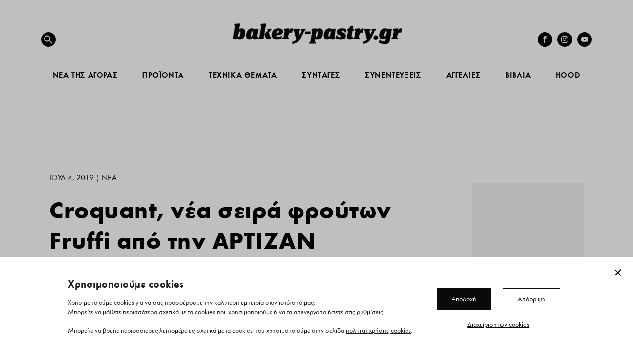

--- FILE ---
content_type: text/html; charset=UTF-8
request_url: https://bakery-pastry.gr/nea/croquant-nea-sira-frouton-fruffi-apo-tin-artizan/?vp_filter=category%3Aproionta
body_size: 41477
content:
<!DOCTYPE html>
<html lang="el">
<head>
	<meta charset="UTF-8" />
			
	<meta http-equiv="X-UA-Compatible" content="IE=edge">
	<link rel="pingback" href="https://bakery-pastry.gr/xmlrpc.php" />

		<!--[if lt IE 9]>
	<script src="https://bakery-pastry.gr/wp-content/themes/Extra/scripts/ext/html5.js" type="text/javascript"></script>
	<![endif]-->

	<script type="text/javascript">
		document.documentElement.className = 'js';
	</script>
	
	<meta name='robots' content='index, follow, max-image-preview:large, max-snippet:-1, max-video-preview:-1' />
<meta name="robots" content="noindex, follow" />

	<!-- This site is optimized with the Yoast SEO plugin v26.6 - https://yoast.com/wordpress/plugins/seo/ -->
	<title>Croquant, νέα σειρά φρούτων Fruffi από την ΑΡΤΙΖΑΝ - Bakery-pastry.gr</title>
	<link rel="canonical" href="https://bakery-pastry.gr/nea/croquant-nea-sira-frouton-fruffi-apo-tin-artizan/?vp_filter=category:proionta" />
	<meta property="og:locale" content="el_GR" />
	<meta property="og:type" content="article" />
	<meta property="og:title" content="Croquant, νέα σειρά φρούτων Fruffi από την ΑΡΤΙΖΑΝ - Bakery-pastry.gr" />
	<meta property="og:description" content="Croquant, νέα σειρά φρούτων Fruffi από την ΑΡΤΙΖΑΝ" />
	<meta property="og:url" content="https://bakery-pastry.gr/nea/croquant-nea-sira-frouton-fruffi-apo-tin-artizan/?vp_filter=category:proionta" />
	<meta property="og:site_name" content="Bakery-pastry.gr" />
	<meta property="article:publisher" content="https://www.facebook.com/bakerypastrygr" />
	<meta property="article:published_time" content="2019-07-04T07:25:11+00:00" />
	<meta property="article:modified_time" content="2019-07-07T19:14:19+00:00" />
	<meta property="og:image" content="https://bakery-pastry.gr/wp-content/uploads/2019/07/Artizan_Fruffi.jpg" />
	<meta property="og:image:width" content="980" />
	<meta property="og:image:height" content="500" />
	<meta property="og:image:type" content="image/jpeg" />
	<meta name="author" content="Fresh Bakery Team" />
	<meta name="twitter:card" content="summary_large_image" />
	<meta name="twitter:label1" content="Συντάχθηκε από" />
	<meta name="twitter:data1" content="Fresh Bakery Team" />
	<meta name="twitter:label2" content="Written by" />
	<meta name="twitter:data2" content="Fresh Bakery Team" />
	<script type="application/ld+json" class="yoast-schema-graph">{"@context":"https://schema.org","@graph":[{"@type":"Article","@id":"https://bakery-pastry.gr/nea/croquant-nea-sira-frouton-fruffi-apo-tin-artizan/#article","isPartOf":{"@id":"https://bakery-pastry.gr/nea/croquant-nea-sira-frouton-fruffi-apo-tin-artizan/"},"author":[{"@id":"https://bakery-pastry.gr/#/schema/person/8eccc2091988250426d14d7d2729d978"}],"headline":"Croquant, νέα σειρά φρούτων Fruffi από την ΑΡΤΙΖΑΝ","datePublished":"2019-07-04T07:25:11+00:00","dateModified":"2019-07-07T19:14:19+00:00","mainEntityOfPage":{"@id":"https://bakery-pastry.gr/nea/croquant-nea-sira-frouton-fruffi-apo-tin-artizan/"},"wordCount":5,"commentCount":0,"publisher":{"@id":"https://bakery-pastry.gr/#organization"},"image":{"@id":"https://bakery-pastry.gr/nea/croquant-nea-sira-frouton-fruffi-apo-tin-artizan/#primaryimage"},"thumbnailUrl":"https://bakery-pastry.gr/wp-content/uploads/2019/07/Artizan_Fruffi.jpg","articleSection":["Νεα"],"inLanguage":"el","potentialAction":[{"@type":"CommentAction","name":"Comment","target":["https://bakery-pastry.gr/nea/croquant-nea-sira-frouton-fruffi-apo-tin-artizan/#respond"]}]},{"@type":"WebPage","@id":"https://bakery-pastry.gr/nea/croquant-nea-sira-frouton-fruffi-apo-tin-artizan/?vp_filter=category:proionta","url":"https://bakery-pastry.gr/nea/croquant-nea-sira-frouton-fruffi-apo-tin-artizan/?vp_filter=category:proionta","name":"Croquant, νέα σειρά φρούτων Fruffi από την ΑΡΤΙΖΑΝ - Bakery-pastry.gr","isPartOf":{"@id":"https://bakery-pastry.gr/#website"},"primaryImageOfPage":{"@id":"https://bakery-pastry.gr/nea/croquant-nea-sira-frouton-fruffi-apo-tin-artizan/#primaryimage"},"image":{"@id":"https://bakery-pastry.gr/nea/croquant-nea-sira-frouton-fruffi-apo-tin-artizan/#primaryimage"},"thumbnailUrl":"https://bakery-pastry.gr/wp-content/uploads/2019/07/Artizan_Fruffi.jpg","datePublished":"2019-07-04T07:25:11+00:00","dateModified":"2019-07-07T19:14:19+00:00","breadcrumb":{"@id":"https://bakery-pastry.gr/nea/croquant-nea-sira-frouton-fruffi-apo-tin-artizan/?vp_filter=category:proionta#breadcrumb"},"inLanguage":"el","potentialAction":[{"@type":"ReadAction","target":["https://bakery-pastry.gr/nea/croquant-nea-sira-frouton-fruffi-apo-tin-artizan/"]}]},{"@type":"ImageObject","inLanguage":"el","@id":"https://bakery-pastry.gr/nea/croquant-nea-sira-frouton-fruffi-apo-tin-artizan/#primaryimage","url":"https://bakery-pastry.gr/wp-content/uploads/2019/07/Artizan_Fruffi.jpg","contentUrl":"https://bakery-pastry.gr/wp-content/uploads/2019/07/Artizan_Fruffi.jpg","width":980,"height":500},{"@type":"BreadcrumbList","@id":"https://bakery-pastry.gr/nea/croquant-nea-sira-frouton-fruffi-apo-tin-artizan/?vp_filter=category:proionta#breadcrumb","itemListElement":[{"@type":"ListItem","position":1,"name":"Home","item":"https://bakery-pastry.gr/"},{"@type":"ListItem","position":2,"name":"Croquant, νέα σειρά φρούτων Fruffi από την ΑΡΤΙΖΑΝ"}]},{"@type":"WebSite","@id":"https://bakery-pastry.gr/#website","url":"https://bakery-pastry.gr/","name":"Bakery-pastry.gr","description":"Το Bakery-pastry.gr είναι το ηλεκτρονικό portal που φέρνει το ελληνικό ψωμί, τον φούρνο, το φρέσκο και έτοιμο σνακ από το κατάστημα στην ηλεκτρονική εποχή.","publisher":{"@id":"https://bakery-pastry.gr/#organization"},"potentialAction":[{"@type":"SearchAction","target":{"@type":"EntryPoint","urlTemplate":"https://bakery-pastry.gr/?s={search_term_string}"},"query-input":{"@type":"PropertyValueSpecification","valueRequired":true,"valueName":"search_term_string"}}],"inLanguage":"el"},{"@type":"Organization","@id":"https://bakery-pastry.gr/#organization","name":"Bakery-pastry.gr","url":"https://bakery-pastry.gr/","logo":{"@type":"ImageObject","inLanguage":"el","@id":"https://bakery-pastry.gr/#/schema/logo/image/","url":"https://bakery-pastry.gr/wp-content/uploads/2022/12/bakery-pastry.gr_.png","contentUrl":"https://bakery-pastry.gr/wp-content/uploads/2022/12/bakery-pastry.gr_.png","width":1600,"height":483,"caption":"Bakery-pastry.gr"},"image":{"@id":"https://bakery-pastry.gr/#/schema/logo/image/"},"sameAs":["https://www.facebook.com/bakerypastrygr","https://www.instagram.com/bakerypastrygr/"]},{"@type":"Person","@id":"https://bakery-pastry.gr/#/schema/person/8eccc2091988250426d14d7d2729d978","name":"Fresh Bakery Team","image":{"@type":"ImageObject","inLanguage":"el","@id":"https://bakery-pastry.gr/#/schema/person/image/d97222f1de9d7d03b4d13a06ea552d3e","url":"https://secure.gravatar.com/avatar/a9da7858a3d8b2385ff4451fa4b1a929368377196ca96ba5f6e8feaa623a986e?s=96&d=mm&r=g","contentUrl":"https://secure.gravatar.com/avatar/a9da7858a3d8b2385ff4451fa4b1a929368377196ca96ba5f6e8feaa623a986e?s=96&d=mm&r=g","caption":"Fresh Bakery Team"},"description":"Συντακτική Ομάδα","url":"https://bakery-pastry.gr/author/freshbakeryteam/"}]}</script>
	<!-- / Yoast SEO plugin. -->


<link rel='dns-prefetch' href='//maps.googleapis.com' />
<link rel='dns-prefetch' href='//fonts.googleapis.com' />
<link rel="alternate" type="application/rss+xml" title="Ροή RSS &raquo; Bakery-pastry.gr" href="https://bakery-pastry.gr/feed/" />
<link rel="alternate" type="application/rss+xml" title="Ροή Σχολίων &raquo; Bakery-pastry.gr" href="https://bakery-pastry.gr/comments/feed/" />
<link rel="alternate" type="application/rss+xml" title="Ροή Σχολίων Bakery-pastry.gr &raquo; Croquant, νέα σειρά φρούτων Fruffi από την ΑΡΤΙΖΑΝ" href="https://bakery-pastry.gr/nea/croquant-nea-sira-frouton-fruffi-apo-tin-artizan/feed/" />
<link rel="alternate" title="oEmbed (JSON)" type="application/json+oembed" href="https://bakery-pastry.gr/wp-json/oembed/1.0/embed?url=https%3A%2F%2Fbakery-pastry.gr%2Fnea%2Fcroquant-nea-sira-frouton-fruffi-apo-tin-artizan%2F" />
<link rel="alternate" title="oEmbed (XML)" type="text/xml+oembed" href="https://bakery-pastry.gr/wp-json/oembed/1.0/embed?url=https%3A%2F%2Fbakery-pastry.gr%2Fnea%2Fcroquant-nea-sira-frouton-fruffi-apo-tin-artizan%2F&#038;format=xml" />
<meta content="Pinged Extra Child Theme v.1" name="generator"/><style id='wp-emoji-styles-inline-css' type='text/css'>

	img.wp-smiley, img.emoji {
		display: inline !important;
		border: none !important;
		box-shadow: none !important;
		height: 1em !important;
		width: 1em !important;
		margin: 0 0.07em !important;
		vertical-align: -0.1em !important;
		background: none !important;
		padding: 0 !important;
	}
/*# sourceURL=wp-emoji-styles-inline-css */
</style>
<style id='wp-block-library-inline-css' type='text/css'>
:root{--wp-block-synced-color:#7a00df;--wp-block-synced-color--rgb:122,0,223;--wp-bound-block-color:var(--wp-block-synced-color);--wp-editor-canvas-background:#ddd;--wp-admin-theme-color:#007cba;--wp-admin-theme-color--rgb:0,124,186;--wp-admin-theme-color-darker-10:#006ba1;--wp-admin-theme-color-darker-10--rgb:0,107,160.5;--wp-admin-theme-color-darker-20:#005a87;--wp-admin-theme-color-darker-20--rgb:0,90,135;--wp-admin-border-width-focus:2px}@media (min-resolution:192dpi){:root{--wp-admin-border-width-focus:1.5px}}.wp-element-button{cursor:pointer}:root .has-very-light-gray-background-color{background-color:#eee}:root .has-very-dark-gray-background-color{background-color:#313131}:root .has-very-light-gray-color{color:#eee}:root .has-very-dark-gray-color{color:#313131}:root .has-vivid-green-cyan-to-vivid-cyan-blue-gradient-background{background:linear-gradient(135deg,#00d084,#0693e3)}:root .has-purple-crush-gradient-background{background:linear-gradient(135deg,#34e2e4,#4721fb 50%,#ab1dfe)}:root .has-hazy-dawn-gradient-background{background:linear-gradient(135deg,#faaca8,#dad0ec)}:root .has-subdued-olive-gradient-background{background:linear-gradient(135deg,#fafae1,#67a671)}:root .has-atomic-cream-gradient-background{background:linear-gradient(135deg,#fdd79a,#004a59)}:root .has-nightshade-gradient-background{background:linear-gradient(135deg,#330968,#31cdcf)}:root .has-midnight-gradient-background{background:linear-gradient(135deg,#020381,#2874fc)}:root{--wp--preset--font-size--normal:16px;--wp--preset--font-size--huge:42px}.has-regular-font-size{font-size:1em}.has-larger-font-size{font-size:2.625em}.has-normal-font-size{font-size:var(--wp--preset--font-size--normal)}.has-huge-font-size{font-size:var(--wp--preset--font-size--huge)}.has-text-align-center{text-align:center}.has-text-align-left{text-align:left}.has-text-align-right{text-align:right}.has-fit-text{white-space:nowrap!important}#end-resizable-editor-section{display:none}.aligncenter{clear:both}.items-justified-left{justify-content:flex-start}.items-justified-center{justify-content:center}.items-justified-right{justify-content:flex-end}.items-justified-space-between{justify-content:space-between}.screen-reader-text{border:0;clip-path:inset(50%);height:1px;margin:-1px;overflow:hidden;padding:0;position:absolute;width:1px;word-wrap:normal!important}.screen-reader-text:focus{background-color:#ddd;clip-path:none;color:#444;display:block;font-size:1em;height:auto;left:5px;line-height:normal;padding:15px 23px 14px;text-decoration:none;top:5px;width:auto;z-index:100000}html :where(.has-border-color){border-style:solid}html :where([style*=border-top-color]){border-top-style:solid}html :where([style*=border-right-color]){border-right-style:solid}html :where([style*=border-bottom-color]){border-bottom-style:solid}html :where([style*=border-left-color]){border-left-style:solid}html :where([style*=border-width]){border-style:solid}html :where([style*=border-top-width]){border-top-style:solid}html :where([style*=border-right-width]){border-right-style:solid}html :where([style*=border-bottom-width]){border-bottom-style:solid}html :where([style*=border-left-width]){border-left-style:solid}html :where(img[class*=wp-image-]){height:auto;max-width:100%}:where(figure){margin:0 0 1em}html :where(.is-position-sticky){--wp-admin--admin-bar--position-offset:var(--wp-admin--admin-bar--height,0px)}@media screen and (max-width:600px){html :where(.is-position-sticky){--wp-admin--admin-bar--position-offset:0px}}

/*# sourceURL=wp-block-library-inline-css */
</style><style id='global-styles-inline-css' type='text/css'>
:root{--wp--preset--aspect-ratio--square: 1;--wp--preset--aspect-ratio--4-3: 4/3;--wp--preset--aspect-ratio--3-4: 3/4;--wp--preset--aspect-ratio--3-2: 3/2;--wp--preset--aspect-ratio--2-3: 2/3;--wp--preset--aspect-ratio--16-9: 16/9;--wp--preset--aspect-ratio--9-16: 9/16;--wp--preset--color--black: #000000;--wp--preset--color--cyan-bluish-gray: #abb8c3;--wp--preset--color--white: #ffffff;--wp--preset--color--pale-pink: #f78da7;--wp--preset--color--vivid-red: #cf2e2e;--wp--preset--color--luminous-vivid-orange: #ff6900;--wp--preset--color--luminous-vivid-amber: #fcb900;--wp--preset--color--light-green-cyan: #7bdcb5;--wp--preset--color--vivid-green-cyan: #00d084;--wp--preset--color--pale-cyan-blue: #8ed1fc;--wp--preset--color--vivid-cyan-blue: #0693e3;--wp--preset--color--vivid-purple: #9b51e0;--wp--preset--gradient--vivid-cyan-blue-to-vivid-purple: linear-gradient(135deg,rgb(6,147,227) 0%,rgb(155,81,224) 100%);--wp--preset--gradient--light-green-cyan-to-vivid-green-cyan: linear-gradient(135deg,rgb(122,220,180) 0%,rgb(0,208,130) 100%);--wp--preset--gradient--luminous-vivid-amber-to-luminous-vivid-orange: linear-gradient(135deg,rgb(252,185,0) 0%,rgb(255,105,0) 100%);--wp--preset--gradient--luminous-vivid-orange-to-vivid-red: linear-gradient(135deg,rgb(255,105,0) 0%,rgb(207,46,46) 100%);--wp--preset--gradient--very-light-gray-to-cyan-bluish-gray: linear-gradient(135deg,rgb(238,238,238) 0%,rgb(169,184,195) 100%);--wp--preset--gradient--cool-to-warm-spectrum: linear-gradient(135deg,rgb(74,234,220) 0%,rgb(151,120,209) 20%,rgb(207,42,186) 40%,rgb(238,44,130) 60%,rgb(251,105,98) 80%,rgb(254,248,76) 100%);--wp--preset--gradient--blush-light-purple: linear-gradient(135deg,rgb(255,206,236) 0%,rgb(152,150,240) 100%);--wp--preset--gradient--blush-bordeaux: linear-gradient(135deg,rgb(254,205,165) 0%,rgb(254,45,45) 50%,rgb(107,0,62) 100%);--wp--preset--gradient--luminous-dusk: linear-gradient(135deg,rgb(255,203,112) 0%,rgb(199,81,192) 50%,rgb(65,88,208) 100%);--wp--preset--gradient--pale-ocean: linear-gradient(135deg,rgb(255,245,203) 0%,rgb(182,227,212) 50%,rgb(51,167,181) 100%);--wp--preset--gradient--electric-grass: linear-gradient(135deg,rgb(202,248,128) 0%,rgb(113,206,126) 100%);--wp--preset--gradient--midnight: linear-gradient(135deg,rgb(2,3,129) 0%,rgb(40,116,252) 100%);--wp--preset--font-size--small: 13px;--wp--preset--font-size--medium: 20px;--wp--preset--font-size--large: 36px;--wp--preset--font-size--x-large: 42px;--wp--preset--spacing--20: 0.44rem;--wp--preset--spacing--30: 0.67rem;--wp--preset--spacing--40: 1rem;--wp--preset--spacing--50: 1.5rem;--wp--preset--spacing--60: 2.25rem;--wp--preset--spacing--70: 3.38rem;--wp--preset--spacing--80: 5.06rem;--wp--preset--shadow--natural: 6px 6px 9px rgba(0, 0, 0, 0.2);--wp--preset--shadow--deep: 12px 12px 50px rgba(0, 0, 0, 0.4);--wp--preset--shadow--sharp: 6px 6px 0px rgba(0, 0, 0, 0.2);--wp--preset--shadow--outlined: 6px 6px 0px -3px rgb(255, 255, 255), 6px 6px rgb(0, 0, 0);--wp--preset--shadow--crisp: 6px 6px 0px rgb(0, 0, 0);}:root { --wp--style--global--content-size: 856px;--wp--style--global--wide-size: 1280px; }:where(body) { margin: 0; }.wp-site-blocks > .alignleft { float: left; margin-right: 2em; }.wp-site-blocks > .alignright { float: right; margin-left: 2em; }.wp-site-blocks > .aligncenter { justify-content: center; margin-left: auto; margin-right: auto; }:where(.is-layout-flex){gap: 0.5em;}:where(.is-layout-grid){gap: 0.5em;}.is-layout-flow > .alignleft{float: left;margin-inline-start: 0;margin-inline-end: 2em;}.is-layout-flow > .alignright{float: right;margin-inline-start: 2em;margin-inline-end: 0;}.is-layout-flow > .aligncenter{margin-left: auto !important;margin-right: auto !important;}.is-layout-constrained > .alignleft{float: left;margin-inline-start: 0;margin-inline-end: 2em;}.is-layout-constrained > .alignright{float: right;margin-inline-start: 2em;margin-inline-end: 0;}.is-layout-constrained > .aligncenter{margin-left: auto !important;margin-right: auto !important;}.is-layout-constrained > :where(:not(.alignleft):not(.alignright):not(.alignfull)){max-width: var(--wp--style--global--content-size);margin-left: auto !important;margin-right: auto !important;}.is-layout-constrained > .alignwide{max-width: var(--wp--style--global--wide-size);}body .is-layout-flex{display: flex;}.is-layout-flex{flex-wrap: wrap;align-items: center;}.is-layout-flex > :is(*, div){margin: 0;}body .is-layout-grid{display: grid;}.is-layout-grid > :is(*, div){margin: 0;}body{padding-top: 0px;padding-right: 0px;padding-bottom: 0px;padding-left: 0px;}:root :where(.wp-element-button, .wp-block-button__link){background-color: #32373c;border-width: 0;color: #fff;font-family: inherit;font-size: inherit;font-style: inherit;font-weight: inherit;letter-spacing: inherit;line-height: inherit;padding-top: calc(0.667em + 2px);padding-right: calc(1.333em + 2px);padding-bottom: calc(0.667em + 2px);padding-left: calc(1.333em + 2px);text-decoration: none;text-transform: inherit;}.has-black-color{color: var(--wp--preset--color--black) !important;}.has-cyan-bluish-gray-color{color: var(--wp--preset--color--cyan-bluish-gray) !important;}.has-white-color{color: var(--wp--preset--color--white) !important;}.has-pale-pink-color{color: var(--wp--preset--color--pale-pink) !important;}.has-vivid-red-color{color: var(--wp--preset--color--vivid-red) !important;}.has-luminous-vivid-orange-color{color: var(--wp--preset--color--luminous-vivid-orange) !important;}.has-luminous-vivid-amber-color{color: var(--wp--preset--color--luminous-vivid-amber) !important;}.has-light-green-cyan-color{color: var(--wp--preset--color--light-green-cyan) !important;}.has-vivid-green-cyan-color{color: var(--wp--preset--color--vivid-green-cyan) !important;}.has-pale-cyan-blue-color{color: var(--wp--preset--color--pale-cyan-blue) !important;}.has-vivid-cyan-blue-color{color: var(--wp--preset--color--vivid-cyan-blue) !important;}.has-vivid-purple-color{color: var(--wp--preset--color--vivid-purple) !important;}.has-black-background-color{background-color: var(--wp--preset--color--black) !important;}.has-cyan-bluish-gray-background-color{background-color: var(--wp--preset--color--cyan-bluish-gray) !important;}.has-white-background-color{background-color: var(--wp--preset--color--white) !important;}.has-pale-pink-background-color{background-color: var(--wp--preset--color--pale-pink) !important;}.has-vivid-red-background-color{background-color: var(--wp--preset--color--vivid-red) !important;}.has-luminous-vivid-orange-background-color{background-color: var(--wp--preset--color--luminous-vivid-orange) !important;}.has-luminous-vivid-amber-background-color{background-color: var(--wp--preset--color--luminous-vivid-amber) !important;}.has-light-green-cyan-background-color{background-color: var(--wp--preset--color--light-green-cyan) !important;}.has-vivid-green-cyan-background-color{background-color: var(--wp--preset--color--vivid-green-cyan) !important;}.has-pale-cyan-blue-background-color{background-color: var(--wp--preset--color--pale-cyan-blue) !important;}.has-vivid-cyan-blue-background-color{background-color: var(--wp--preset--color--vivid-cyan-blue) !important;}.has-vivid-purple-background-color{background-color: var(--wp--preset--color--vivid-purple) !important;}.has-black-border-color{border-color: var(--wp--preset--color--black) !important;}.has-cyan-bluish-gray-border-color{border-color: var(--wp--preset--color--cyan-bluish-gray) !important;}.has-white-border-color{border-color: var(--wp--preset--color--white) !important;}.has-pale-pink-border-color{border-color: var(--wp--preset--color--pale-pink) !important;}.has-vivid-red-border-color{border-color: var(--wp--preset--color--vivid-red) !important;}.has-luminous-vivid-orange-border-color{border-color: var(--wp--preset--color--luminous-vivid-orange) !important;}.has-luminous-vivid-amber-border-color{border-color: var(--wp--preset--color--luminous-vivid-amber) !important;}.has-light-green-cyan-border-color{border-color: var(--wp--preset--color--light-green-cyan) !important;}.has-vivid-green-cyan-border-color{border-color: var(--wp--preset--color--vivid-green-cyan) !important;}.has-pale-cyan-blue-border-color{border-color: var(--wp--preset--color--pale-cyan-blue) !important;}.has-vivid-cyan-blue-border-color{border-color: var(--wp--preset--color--vivid-cyan-blue) !important;}.has-vivid-purple-border-color{border-color: var(--wp--preset--color--vivid-purple) !important;}.has-vivid-cyan-blue-to-vivid-purple-gradient-background{background: var(--wp--preset--gradient--vivid-cyan-blue-to-vivid-purple) !important;}.has-light-green-cyan-to-vivid-green-cyan-gradient-background{background: var(--wp--preset--gradient--light-green-cyan-to-vivid-green-cyan) !important;}.has-luminous-vivid-amber-to-luminous-vivid-orange-gradient-background{background: var(--wp--preset--gradient--luminous-vivid-amber-to-luminous-vivid-orange) !important;}.has-luminous-vivid-orange-to-vivid-red-gradient-background{background: var(--wp--preset--gradient--luminous-vivid-orange-to-vivid-red) !important;}.has-very-light-gray-to-cyan-bluish-gray-gradient-background{background: var(--wp--preset--gradient--very-light-gray-to-cyan-bluish-gray) !important;}.has-cool-to-warm-spectrum-gradient-background{background: var(--wp--preset--gradient--cool-to-warm-spectrum) !important;}.has-blush-light-purple-gradient-background{background: var(--wp--preset--gradient--blush-light-purple) !important;}.has-blush-bordeaux-gradient-background{background: var(--wp--preset--gradient--blush-bordeaux) !important;}.has-luminous-dusk-gradient-background{background: var(--wp--preset--gradient--luminous-dusk) !important;}.has-pale-ocean-gradient-background{background: var(--wp--preset--gradient--pale-ocean) !important;}.has-electric-grass-gradient-background{background: var(--wp--preset--gradient--electric-grass) !important;}.has-midnight-gradient-background{background: var(--wp--preset--gradient--midnight) !important;}.has-small-font-size{font-size: var(--wp--preset--font-size--small) !important;}.has-medium-font-size{font-size: var(--wp--preset--font-size--medium) !important;}.has-large-font-size{font-size: var(--wp--preset--font-size--large) !important;}.has-x-large-font-size{font-size: var(--wp--preset--font-size--x-large) !important;}
:where(.wp-block-visual-portfolio-loop.is-layout-flex){gap: 1.25em;}:where(.wp-block-visual-portfolio-loop.is-layout-grid){gap: 1.25em;}
/*# sourceURL=global-styles-inline-css */
</style>

<link rel='stylesheet' id='cf7-styler-for-divi-css' href='https://bakery-pastry.gr/wp-content/plugins/cf7-styler-for-divi/dist/css/builder4.css?ver=2.3.4' type='text/css' media='all' />
<link rel='stylesheet' id='contact-form-7-css' href='https://bakery-pastry.gr/wp-content/plugins/contact-form-7/includes/css/styles.css?ver=6.1.4' type='text/css' media='all' />
<link rel='stylesheet' id='cooked-essentials-css' href='https://bakery-pastry.gr/wp-content/plugins/cooked/assets/admin/css/essentials.min.css?ver=1.11.2' type='text/css' media='all' />
<link rel='stylesheet' id='cooked-icons-css' href='https://bakery-pastry.gr/wp-content/plugins/cooked/assets/css/icons.min.css?ver=1.11.2' type='text/css' media='all' />
<link rel='stylesheet' id='cooked-styling-css' href='https://bakery-pastry.gr/wp-content/plugins/cooked/assets/css/style.min.css?ver=1.11.2' type='text/css' media='all' />
<style id='cooked-styling-inline-css' type='text/css'>
/* Main Color */.cooked-button,.cooked-fsm .cooked-fsm-top,.cooked-fsm .cooked-fsm-mobile-nav,.cooked-fsm .cooked-fsm-mobile-nav a.cooked-active,.cooked-browse-search-button,.cooked-icon-loading,.cooked-progress span,.cooked-recipe-search .cooked-taxonomy-selected,.cooked-recipe-card-modern:hover .cooked-recipe-card-sep,.cooked-recipe-card-modern-centered:hover .cooked-recipe-card-sep { background:#000000; }.cooked-timer-obj,.cooked-fsm a { color:#000000; }/* Main Color Darker */.cooked-button:hover,.cooked-recipe-search .cooked-taxonomy-selected:hover,.cooked-browse-search-button:hover { background:#828282; }
@media screen and ( max-width: 1000px ) {#cooked-timers-wrap { width:90%; margin:0 -45% 0 0; }.cooked-recipe-grid,.cooked-recipe-term-grid { margin:3% -1.5%; width: 103%; }.cooked-term-block.cooked-col-25,.cooked-recipe-grid.cooked-columns-3 .cooked-recipe,.cooked-recipe-grid.cooked-columns-4 .cooked-recipe,.cooked-recipe-grid.cooked-columns-5 .cooked-recipe,.cooked-recipe-grid.cooked-columns-6 .cooked-recipe { width: 47%; margin: 0 1.5% 3%; padding: 0; }}@media screen and ( max-width: 750px ) {.cooked-recipe-grid,.cooked-recipe-term-grid { margin:5% -2.5%; width:105%; }.cooked-term-block.cooked-col-25,.cooked-recipe-grid.cooked-columns-2 .cooked-recipe,.cooked-recipe-grid.cooked-columns-3 .cooked-recipe,.cooked-recipe-grid.cooked-columns-4 .cooked-recipe,.cooked-recipe-grid.cooked-columns-5 .cooked-recipe,.cooked-recipe-grid.cooked-columns-6 .cooked-recipe.cooked-recipe-grid .cooked-recipe { width:95%; margin:0 2.5% 5%; padding:0; }.cooked-recipe-info .cooked-left, .cooked-recipe-info .cooked-right { float:none; display:block; text-align:center; }.cooked-recipe-info > section.cooked-right > span, .cooked-recipe-info > section.cooked-left > span { margin:0.5rem 1rem 1rem; }.cooked-recipe-info > section.cooked-left > span:last-child, .cooked-recipe-info > span:last-child { margin-right:1rem; }.cooked-recipe-info > section.cooked-right > span:first-child { margin-left:1rem; }.cooked-recipe-search .cooked-fields-wrap { padding:0; display:block; }.cooked-recipe-search .cooked-fields-wrap > .cooked-browse-search { width:100%; max-width:100%; border-right:1px solid rgba(0,0,0,.15); margin:2% 0; }.cooked-recipe-search .cooked-fields-wrap.cooked-1-search-fields .cooked-browse-select-block { width:100%; left:0; }.cooked-recipe-search .cooked-fields-wrap > .cooked-field-wrap-select { display:block; width:100%; }.cooked-recipe-search .cooked-sortby-wrap { display:block; position:relative; width:68%; right:auto; top:auto; float:left; margin:0; }.cooked-recipe-search .cooked-sortby-wrap > select { position:absolute; width:100%; border:1px solid rgba(0,0,0,.15); }.cooked-recipe-search .cooked-browse-search-button { width:30%; right:auto; position:relative; display:block; float:right; }.cooked-recipe-search .cooked-browse-select-block { top:3rem; left:-1px; width:calc( 100% + 2px ) !important; border-radius:0 0 10px 10px; max-height:16rem; overflow:auto; transform:translate3d(0,-1px,0); }.cooked-recipe-search .cooked-fields-wrap.cooked-1-search-fields .cooked-browse-select-block { width:100%; padding:1.5rem; }.cooked-recipe-search .cooked-fields-wrap.cooked-2-search-fields .cooked-browse-select-block { width:100%; padding:1.5rem; }.cooked-recipe-search .cooked-fields-wrap.cooked-3-search-fields .cooked-browse-select-block { width:100%; padding:1.5rem; }.cooked-recipe-search .cooked-fields-wrap.cooked-4-search-fields .cooked-browse-select-block { width:100%; padding:1.5rem; }.cooked-recipe-search .cooked-browse-select-block { flex-wrap:wrap; max-height:20rem; }.cooked-recipe-search .cooked-browse-select-block .cooked-tax-column { width:100%; min-width:100%; padding:0 0 1.5rem; }.cooked-recipe-search .cooked-browse-select-block .cooked-tax-column > div { max-height:none; }.cooked-recipe-search .cooked-browse-select-block .cooked-tax-column:last-child { padding:0; }.cooked-recipe-search .cooked-fields-wrap.cooked-1-search-fields .cooked-browse-select-block .cooked-tax-column { width:100%; }.cooked-recipe-search .cooked-fields-wrap.cooked-2-search-fields .cooked-browse-select-block .cooked-tax-column { width:100%; }.cooked-recipe-search .cooked-fields-wrap.cooked-3-search-fields .cooked-browse-select-block .cooked-tax-column { width:100%; }.cooked-recipe-search .cooked-fields-wrap.cooked-4-search-fields .cooked-browse-select-block .cooked-tax-column { width:100%; }#cooked-timers-wrap { width:20rem; right:50%; margin:0 -10rem 0 0; transform:translate3d(0,11.2em,0); }#cooked-timers-wrap.cooked-multiples { margin:0; right:0; border-radius:10px 0 0 0; width:20rem; }#cooked-timers-wrap .cooked-timer-block { padding-left:3.25rem; }#cooked-timers-wrap .cooked-timer-block.cooked-visible { padding-top:1rem; line-height:1.5rem; padding-left:3.25rem; }#cooked-timers-wrap .cooked-timer-block .cooked-timer-step { font-size:0.9rem; }#cooked-timers-wrap .cooked-timer-block .cooked-timer-desc { font-size:1rem; padding:0; }#cooked-timers-wrap .cooked-timer-block .cooked-timer-obj { top:auto; right:auto; width:auto; font-size:1.5rem; line-height:2rem; }#cooked-timers-wrap .cooked-timer-block .cooked-timer-obj > i.cooked-icon { font-size:1.5rem; width:1.3rem; margin-right:0.5rem; }#cooked-timers-wrap .cooked-timer-block i.cooked-icon-times { line-height:1rem; font-size:1rem; top:1.4rem; left:1.2rem; }body.cooked-fsm-active #cooked-timers-wrap { bottom:0; }/* "Slide up" on mobile */.cooked-fsm { opacity:1; transform:scale(1); top:120%; }.cooked-fsm.cooked-active { top:0; }.cooked-fsm .cooked-fsm-mobile-nav { display:block; }.cooked-fsm .cooked-fsm-ingredients,.cooked-fsm .cooked-fsm-directions-wrap { padding:9rem 2rem 1rem; width:100%; display:none; left:0; background:#fff; }.cooked-fsm .cooked-fsm-ingredients.cooked-active,.cooked-fsm .cooked-fsm-directions-wrap.cooked-active { display:block; }.cooked-fsm {-webkit-transition: all 350ms cubic-bezier(0.420, 0.000, 0.150, 1.000);-moz-transition: all 350ms cubic-bezier(0.420, 0.000, 0.150, 1.000);-o-transition: all 350ms cubic-bezier(0.420, 0.000, 0.150, 1.000);transition: all 350ms cubic-bezier(0.420, 0.000, 0.150, 1.000);}}@media screen and ( max-width: 520px ) {.cooked-fsm .cooked-fsm-directions p { font-size:1rem; }.cooked-fsm .cooked-recipe-directions .cooked-heading { font-size:1.25rem; }#cooked-timers-wrap { width:100%; right:0; margin:0; border-radius:0; }.cooked-recipe-search .cooked-fields-wrap > .cooked-browse-search { margin:3% 0; }.cooked-recipe-search .cooked-sortby-wrap { width:67%; }}
/*# sourceURL=cooked-styling-inline-css */
</style>
<link rel='stylesheet' id='event-post-css' href='https://bakery-pastry.gr/wp-content/plugins/event-post/build/front/front.css?ver=1759216954' type='text/css' media='all' />
<link rel='stylesheet' id='dashicons-css' href='https://bakery-pastry.gr/wp-includes/css/dashicons.min.css?ver=500100e8e5feec96c212140e5db31879' type='text/css' media='all' />
<link rel='stylesheet' id='expand-divi-frontend-styles-css' href='https://bakery-pastry.gr/wp-content/plugins/expand-divi/assets/styles/frontend-styles.css?ver=500100e8e5feec96c212140e5db31879' type='text/css' media='all' />
<link rel='stylesheet' id='font-awesome-css' href='https://bakery-pastry.gr/wp-content/plugins/expand-divi/assets/styles/font-awesome.min.css?ver=500100e8e5feec96c212140e5db31879' type='text/css' media='all' />
<link rel='stylesheet' id='fh-carousel-owl-css' href='https://bakery-pastry.gr/wp-content/plugins/post-carousel-for-dv-builder//assets/css/owl.carousel.min.css?ver=500100e8e5feec96c212140e5db31879' type='text/css' media='all' />
<link rel='stylesheet' id='fh-carousel-style-css' href='https://bakery-pastry.gr/wp-content/plugins/post-carousel-for-dv-builder//assets/css/fh-carousel.css?ver=1769355770' type='text/css' media='all' />
<style id='responsive-menu-inline-css' type='text/css'>
/** This file is major component of this plugin so please don't try to edit here. */
#rmp_menu_trigger-46218 {
  width: 55px;
  height: 55px;
  position: fixed;
  top: 5px;
  border-radius: 5px;
  display: none;
  text-decoration: none;
  right: 5%;
  background: #ffffff;
  transition: transform 0.5s, background-color 0.5s;
}
#rmp_menu_trigger-46218:hover, #rmp_menu_trigger-46218:focus {
  background: #ffffff;
  text-decoration: unset;
}
#rmp_menu_trigger-46218.is-active {
  background: #ffffff;
}
#rmp_menu_trigger-46218 .rmp-trigger-box {
  width: 25px;
  color: #000000;
}
#rmp_menu_trigger-46218 .rmp-trigger-icon-active, #rmp_menu_trigger-46218 .rmp-trigger-text-open {
  display: none;
}
#rmp_menu_trigger-46218.is-active .rmp-trigger-icon-active, #rmp_menu_trigger-46218.is-active .rmp-trigger-text-open {
  display: inline;
}
#rmp_menu_trigger-46218.is-active .rmp-trigger-icon-inactive, #rmp_menu_trigger-46218.is-active .rmp-trigger-text {
  display: none;
}
#rmp_menu_trigger-46218 .rmp-trigger-label {
  color: #000000;
  pointer-events: none;
  line-height: 13px;
  font-family: inherit;
  font-size: 14px;
  display: inline;
  text-transform: inherit;
}
#rmp_menu_trigger-46218 .rmp-trigger-label.rmp-trigger-label-top {
  display: block;
  margin-bottom: 12px;
}
#rmp_menu_trigger-46218 .rmp-trigger-label.rmp-trigger-label-bottom {
  display: block;
  margin-top: 12px;
}
#rmp_menu_trigger-46218 .responsive-menu-pro-inner {
  display: block;
}
#rmp_menu_trigger-46218 .rmp-trigger-icon-inactive .rmp-font-icon {
  color: #000000;
}
#rmp_menu_trigger-46218 .responsive-menu-pro-inner, #rmp_menu_trigger-46218 .responsive-menu-pro-inner::before, #rmp_menu_trigger-46218 .responsive-menu-pro-inner::after {
  width: 25px;
  height: 2px;
  background-color: #000000;
  border-radius: 4px;
  position: absolute;
}
#rmp_menu_trigger-46218 .rmp-trigger-icon-active .rmp-font-icon {
  color: #000000;
}
#rmp_menu_trigger-46218.is-active .responsive-menu-pro-inner, #rmp_menu_trigger-46218.is-active .responsive-menu-pro-inner::before, #rmp_menu_trigger-46218.is-active .responsive-menu-pro-inner::after {
  background-color: #000000;
}
#rmp_menu_trigger-46218:hover .rmp-trigger-icon-inactive .rmp-font-icon {
  color: #000000;
}
#rmp_menu_trigger-46218:not(.is-active):hover .responsive-menu-pro-inner, #rmp_menu_trigger-46218:not(.is-active):hover .responsive-menu-pro-inner::before, #rmp_menu_trigger-46218:not(.is-active):hover .responsive-menu-pro-inner::after {
  background-color: #000000;
}
#rmp_menu_trigger-46218 .responsive-menu-pro-inner::before {
  top: 10px;
}
#rmp_menu_trigger-46218 .responsive-menu-pro-inner::after {
  bottom: 10px;
}
#rmp_menu_trigger-46218.is-active .responsive-menu-pro-inner::after {
  bottom: 0;
}
/* Hamburger menu styling */
@media screen and (max-width: 1050px) {
  /** Menu Title Style */
  /** Menu Additional Content Style */
  #et-navigation {
    display: none !important;
  }
  #rmp_menu_trigger-46218 {
    display: block;
  }
  #rmp-container-46218 {
    position: fixed;
    top: 0;
    margin: 0;
    transition: transform 0.5s;
    overflow: auto;
    display: block;
    width: 100%;
    background-color: #ffffff;
    background-image: url("");
    height: 100%;
    left: 0;
    padding-top: 0px;
    padding-left: 0px;
    padding-bottom: 0px;
    padding-right: 0px;
  }
  #rmp-menu-wrap-46218 {
    padding-top: 0px;
    padding-left: 0px;
    padding-bottom: 0px;
    padding-right: 0px;
    background-color: #ffffff;
  }
  #rmp-menu-wrap-46218 .rmp-menu, #rmp-menu-wrap-46218 .rmp-submenu {
    width: 100%;
    box-sizing: border-box;
    margin: 0;
    padding: 0;
  }
  #rmp-menu-wrap-46218 .rmp-submenu-depth-1 .rmp-menu-item-link {
    padding-left: 10%;
  }
  #rmp-menu-wrap-46218 .rmp-submenu-depth-2 .rmp-menu-item-link {
    padding-left: 15%;
  }
  #rmp-menu-wrap-46218 .rmp-submenu-depth-3 .rmp-menu-item-link {
    padding-left: 20%;
  }
  #rmp-menu-wrap-46218 .rmp-submenu-depth-4 .rmp-menu-item-link {
    padding-left: 25%;
  }
  #rmp-menu-wrap-46218 .rmp-submenu.rmp-submenu-open {
    display: block;
  }
  #rmp-menu-wrap-46218 .rmp-menu-item {
    width: 100%;
    list-style: none;
    margin: 0;
  }
  #rmp-menu-wrap-46218 .rmp-menu-item-link {
    height: 40px;
    line-height: 40px;
    font-size: 18px;
    border-bottom: 1px solid #ffffff;
    font-family: "Futura Font";
    color: #000000;
    text-align: left;
    background-color: #ffffff;
    font-weight: normal;
    letter-spacing: 0px;
    display: block;
    box-sizing: border-box;
    width: 100%;
    text-decoration: none;
    position: relative;
    overflow: hidden;
    transition: background-color 0.5s, border-color 0.5s, 0.5s;
    padding: 0 5%;
    padding-right: 50px;
  }
  #rmp-menu-wrap-46218 .rmp-menu-item-link:after, #rmp-menu-wrap-46218 .rmp-menu-item-link:before {
    display: none;
  }
  #rmp-menu-wrap-46218 .rmp-menu-item-link:hover, #rmp-menu-wrap-46218 .rmp-menu-item-link:focus {
    color: #000000;
    border-color: #ffffff;
    background-color: #ffffff;
  }
  #rmp-menu-wrap-46218 .rmp-menu-item-link:focus {
    outline: none;
    border-color: unset;
    box-shadow: unset;
  }
  #rmp-menu-wrap-46218 .rmp-menu-item-link .rmp-font-icon {
    height: 40px;
    line-height: 40px;
    margin-right: 10px;
    font-size: 18px;
  }
  #rmp-menu-wrap-46218 .rmp-menu-current-item .rmp-menu-item-link {
    color: #000000;
    border-color: #ffffff;
    background-color: #ffffff;
  }
  #rmp-menu-wrap-46218 .rmp-menu-current-item .rmp-menu-item-link:hover, #rmp-menu-wrap-46218 .rmp-menu-current-item .rmp-menu-item-link:focus {
    color: #000000;
    border-color: #ffffff;
    background-color: #ffffff;
  }
  #rmp-menu-wrap-46218 .rmp-menu-subarrow {
    position: absolute;
    top: 0;
    bottom: 0;
    text-align: center;
    overflow: hidden;
    background-size: cover;
    overflow: hidden;
    right: 0;
    border-left-style: solid;
    border-left-color: #212121;
    border-left-width: 1px;
    height: 40px;
    width: 40px;
    color: #ffffff;
    background-color: #212121;
  }
  #rmp-menu-wrap-46218 .rmp-menu-subarrow svg {
    fill: #ffffff;
  }
  #rmp-menu-wrap-46218 .rmp-menu-subarrow:hover {
    color: #ffffff;
    border-color: #3f3f3f;
    background-color: #3f3f3f;
  }
  #rmp-menu-wrap-46218 .rmp-menu-subarrow:hover svg {
    fill: #ffffff;
  }
  #rmp-menu-wrap-46218 .rmp-menu-subarrow .rmp-font-icon {
    margin-right: unset;
  }
  #rmp-menu-wrap-46218 .rmp-menu-subarrow * {
    vertical-align: middle;
    line-height: 40px;
  }
  #rmp-menu-wrap-46218 .rmp-menu-subarrow-active {
    display: block;
    background-size: cover;
    color: #ffffff;
    border-color: #212121;
    background-color: #212121;
  }
  #rmp-menu-wrap-46218 .rmp-menu-subarrow-active svg {
    fill: #ffffff;
  }
  #rmp-menu-wrap-46218 .rmp-menu-subarrow-active:hover {
    color: #ffffff;
    border-color: #3f3f3f;
    background-color: #3f3f3f;
  }
  #rmp-menu-wrap-46218 .rmp-menu-subarrow-active:hover svg {
    fill: #ffffff;
  }
  #rmp-menu-wrap-46218 .rmp-submenu {
    display: none;
  }
  #rmp-menu-wrap-46218 .rmp-submenu .rmp-menu-item-link {
    height: 40px;
    line-height: 40px;
    letter-spacing: 0px;
    font-size: 13px;
    border-bottom: 1px solid #212121;
    font-family: inherit;
    font-weight: normal;
    color: #ffffff;
    text-align: left;
    background-color: #212121;
  }
  #rmp-menu-wrap-46218 .rmp-submenu .rmp-menu-item-link:hover, #rmp-menu-wrap-46218 .rmp-submenu .rmp-menu-item-link:focus {
    color: #ffffff;
    border-color: #212121;
    background-color: #3f3f3f;
  }
  #rmp-menu-wrap-46218 .rmp-submenu .rmp-menu-current-item .rmp-menu-item-link {
    color: #ffffff;
    border-color: #212121;
    background-color: #212121;
  }
  #rmp-menu-wrap-46218 .rmp-submenu .rmp-menu-current-item .rmp-menu-item-link:hover, #rmp-menu-wrap-46218 .rmp-submenu .rmp-menu-current-item .rmp-menu-item-link:focus {
    color: #ffffff;
    border-color: #3f3f3f;
    background-color: #3f3f3f;
  }
  #rmp-menu-wrap-46218 .rmp-submenu .rmp-menu-subarrow {
    right: 0;
    border-right: unset;
    border-left-style: solid;
    border-left-color: #212121;
    border-left-width: 1px;
    height: 40px;
    line-height: 40px;
    width: 40px;
    color: #ffffff;
    background-color: #212121;
  }
  #rmp-menu-wrap-46218 .rmp-submenu .rmp-menu-subarrow:hover {
    color: #ffffff;
    border-color: #3f3f3f;
    background-color: #3f3f3f;
  }
  #rmp-menu-wrap-46218 .rmp-submenu .rmp-menu-subarrow-active {
    color: #ffffff;
    border-color: #212121;
    background-color: #212121;
  }
  #rmp-menu-wrap-46218 .rmp-submenu .rmp-menu-subarrow-active:hover {
    color: #ffffff;
    border-color: #3f3f3f;
    background-color: #3f3f3f;
  }
  #rmp-menu-wrap-46218 .rmp-menu-item-description {
    margin: 0;
    padding: 5px 5%;
    opacity: 0.8;
    color: #000000;
  }
  #rmp-search-box-46218 {
    display: block;
    padding-top: 0px;
    padding-left: 5%;
    padding-bottom: 0px;
    padding-right: 5%;
  }
  #rmp-search-box-46218 .rmp-search-form {
    margin: 0;
  }
  #rmp-search-box-46218 .rmp-search-box {
    background: #ffffff;
    border: 1px solid #dadada;
    color: #333333;
    width: 100%;
    padding: 0 5%;
    border-radius: 30px;
    height: 45px;
    -webkit-appearance: none;
  }
  #rmp-search-box-46218 .rmp-search-box::placeholder {
    color: #c7c7cd;
  }
  #rmp-search-box-46218 .rmp-search-box:focus {
    background-color: #ffffff;
    outline: 2px solid #dadada;
    color: #333333;
  }
  #rmp-menu-title-46218 {
    background-color: #ffffff;
    color: #000000;
    text-align: left;
    font-size: 13px;
    padding-top: 10%;
    padding-left: 5%;
    padding-bottom: 0%;
    padding-right: 5%;
    font-weight: 400;
    transition: background-color 0.5s, border-color 0.5s, color 0.5s;
  }
  #rmp-menu-title-46218:hover {
    background-color: #ffffff;
    color: #000000;
  }
  #rmp-menu-title-46218 > .rmp-menu-title-link {
    color: #000000;
    width: 100%;
    background-color: unset;
    text-decoration: none;
  }
  #rmp-menu-title-46218 > .rmp-menu-title-link:hover {
    color: #000000;
  }
  #rmp-menu-title-46218 .rmp-font-icon {
    font-size: 13px;
  }
  #rmp-menu-additional-content-46218 {
    padding-top: 0px;
    padding-left: 5%;
    padding-bottom: 0px;
    padding-right: 5%;
    color: #ffffff;
    text-align: center;
    font-size: 16px;
  }
}
/**
This file contents common styling of menus.
*/
.rmp-container {
  display: none;
  visibility: visible;
  padding: 0px 0px 0px 0px;
  z-index: 99998;
  transition: all 0.3s;
  /** Scrolling bar in menu setting box **/
}
.rmp-container.rmp-fade-top, .rmp-container.rmp-fade-left, .rmp-container.rmp-fade-right, .rmp-container.rmp-fade-bottom {
  display: none;
}
.rmp-container.rmp-slide-left, .rmp-container.rmp-push-left {
  transform: translateX(-100%);
  -ms-transform: translateX(-100%);
  -webkit-transform: translateX(-100%);
  -moz-transform: translateX(-100%);
}
.rmp-container.rmp-slide-left.rmp-menu-open, .rmp-container.rmp-push-left.rmp-menu-open {
  transform: translateX(0);
  -ms-transform: translateX(0);
  -webkit-transform: translateX(0);
  -moz-transform: translateX(0);
}
.rmp-container.rmp-slide-right, .rmp-container.rmp-push-right {
  transform: translateX(100%);
  -ms-transform: translateX(100%);
  -webkit-transform: translateX(100%);
  -moz-transform: translateX(100%);
}
.rmp-container.rmp-slide-right.rmp-menu-open, .rmp-container.rmp-push-right.rmp-menu-open {
  transform: translateX(0);
  -ms-transform: translateX(0);
  -webkit-transform: translateX(0);
  -moz-transform: translateX(0);
}
.rmp-container.rmp-slide-top, .rmp-container.rmp-push-top {
  transform: translateY(-100%);
  -ms-transform: translateY(-100%);
  -webkit-transform: translateY(-100%);
  -moz-transform: translateY(-100%);
}
.rmp-container.rmp-slide-top.rmp-menu-open, .rmp-container.rmp-push-top.rmp-menu-open {
  transform: translateY(0);
  -ms-transform: translateY(0);
  -webkit-transform: translateY(0);
  -moz-transform: translateY(0);
}
.rmp-container.rmp-slide-bottom, .rmp-container.rmp-push-bottom {
  transform: translateY(100%);
  -ms-transform: translateY(100%);
  -webkit-transform: translateY(100%);
  -moz-transform: translateY(100%);
}
.rmp-container.rmp-slide-bottom.rmp-menu-open, .rmp-container.rmp-push-bottom.rmp-menu-open {
  transform: translateX(0);
  -ms-transform: translateX(0);
  -webkit-transform: translateX(0);
  -moz-transform: translateX(0);
}
.rmp-container::-webkit-scrollbar {
  width: 0px;
}
.rmp-container ::-webkit-scrollbar-track {
  box-shadow: inset 0 0 5px transparent;
}
.rmp-container ::-webkit-scrollbar-thumb {
  background: transparent;
}
.rmp-container ::-webkit-scrollbar-thumb:hover {
  background: transparent;
}
.rmp-container .rmp-menu-wrap .rmp-menu {
  transition: none;
  border-radius: 0;
  box-shadow: none;
  background: none;
  border: 0;
  bottom: auto;
  box-sizing: border-box;
  clip: auto;
  color: #666;
  display: block;
  float: none;
  font-family: inherit;
  font-size: 14px;
  height: auto;
  left: auto;
  line-height: 1.7;
  list-style-type: none;
  margin: 0;
  min-height: auto;
  max-height: none;
  opacity: 1;
  outline: none;
  overflow: visible;
  padding: 0;
  position: relative;
  pointer-events: auto;
  right: auto;
  text-align: left;
  text-decoration: none;
  text-indent: 0;
  text-transform: none;
  transform: none;
  top: auto;
  visibility: inherit;
  width: auto;
  word-wrap: break-word;
  white-space: normal;
}
.rmp-container .rmp-menu-additional-content {
  display: block;
  word-break: break-word;
}
.rmp-container .rmp-menu-title {
  display: flex;
  flex-direction: column;
}
.rmp-container .rmp-menu-title .rmp-menu-title-image {
  max-width: 100%;
  margin-bottom: 15px;
  display: block;
  margin: auto;
  margin-bottom: 15px;
}
button.rmp_menu_trigger {
  z-index: 999999;
  overflow: hidden;
  outline: none;
  border: 0;
  display: none;
  margin: 0;
  transition: transform 0.5s, background-color 0.5s;
  padding: 0;
}
button.rmp_menu_trigger .responsive-menu-pro-inner::before, button.rmp_menu_trigger .responsive-menu-pro-inner::after {
  content: "";
  display: block;
}
button.rmp_menu_trigger .responsive-menu-pro-inner::before {
  top: 10px;
}
button.rmp_menu_trigger .responsive-menu-pro-inner::after {
  bottom: 10px;
}
button.rmp_menu_trigger .rmp-trigger-box {
  width: 40px;
  display: inline-block;
  position: relative;
  pointer-events: none;
  vertical-align: super;
}
.admin-bar .rmp-container, .admin-bar .rmp_menu_trigger {
  margin-top: 32px !important;
}
@media screen and (max-width: 782px) {
  .admin-bar .rmp-container, .admin-bar .rmp_menu_trigger {
    margin-top: 46px !important;
  }
}
/*  Menu Trigger Boring Animation */
.rmp-menu-trigger-boring .responsive-menu-pro-inner {
  transition-property: none;
}
.rmp-menu-trigger-boring .responsive-menu-pro-inner::after, .rmp-menu-trigger-boring .responsive-menu-pro-inner::before {
  transition-property: none;
}
.rmp-menu-trigger-boring.is-active .responsive-menu-pro-inner {
  transform: rotate(45deg);
}
.rmp-menu-trigger-boring.is-active .responsive-menu-pro-inner:before {
  top: 0;
  opacity: 0;
}
.rmp-menu-trigger-boring.is-active .responsive-menu-pro-inner:after {
  bottom: 0;
  transform: rotate(-90deg);
}

/*# sourceURL=responsive-menu-inline-css */
</style>
<link rel='stylesheet' id='udefault-css' href='https://bakery-pastry.gr/wp-content/plugins/ultimate-wp-query-search-filter/themes/default.css?ver=all' type='text/css' media='all' />
<link rel='stylesheet' id='ivory-search-styles-css' href='https://bakery-pastry.gr/wp-content/plugins/add-search-to-menu/public/css/ivory-search.min.css?ver=5.5.13' type='text/css' media='all' />
<link rel='stylesheet' id='extra-fonts-css' href='https://fonts.googleapis.com/css?family=Open+Sans:300italic,400italic,600italic,700italic,800italic,400,300,600,700,800&#038;subset=latin,latin-ext' type='text/css' media='all' />
<link rel='stylesheet' id='fo-fonts-declaration-css' href='https://bakery-pastry.gr/wp-content/uploads/font-organizer/fo-declarations.css?ver=500100e8e5feec96c212140e5db31879' type='text/css' media='all' />
<link rel='stylesheet' id='fo-fonts-elements-css' href='https://bakery-pastry.gr/wp-content/uploads/font-organizer/fo-elements.css?ver=500100e8e5feec96c212140e5db31879' type='text/css' media='all' />
<link rel='stylesheet' id='loftloader-lite-animation-css' href='https://bakery-pastry.gr/wp-content/plugins/loftloader/assets/css/loftloader.min.css?ver=2025121501' type='text/css' media='all' />
<link rel='stylesheet' id='flexslider-css-css' href='https://bakery-pastry.gr/wp-content/plugins/lava-directory-manager/assets/css/flexslider.css?ver=2.5.0' type='text/css' media='all' />
<link rel='stylesheet' id='selectize-css-css' href='https://bakery-pastry.gr/wp-content/plugins/lava-directory-manager/assets/css/selectize.css?ver=0.12.0' type='text/css' media='all' />
<link rel='stylesheet' id='lava-directory-manager-css-css' href='https://bakery-pastry.gr/wp-content/plugins/lava-directory-manager/assets/css/lava-directory-manager.css?ver=0.1.0' type='text/css' media='all' />
<link rel='stylesheet' id='moove_gdpr_frontend-css' href='https://bakery-pastry.gr/wp-content/plugins/gdpr-cookie-compliance/dist/styles/gdpr-main-nf.css?ver=5.0.9' type='text/css' media='all' />
<style id='moove_gdpr_frontend-inline-css' type='text/css'>
				#moove_gdpr_cookie_modal .moove-gdpr-modal-content .moove-gdpr-tab-main h3.tab-title, 
				#moove_gdpr_cookie_modal .moove-gdpr-modal-content .moove-gdpr-tab-main span.tab-title,
				#moove_gdpr_cookie_modal .moove-gdpr-modal-content .moove-gdpr-modal-left-content #moove-gdpr-menu li a, 
				#moove_gdpr_cookie_modal .moove-gdpr-modal-content .moove-gdpr-modal-left-content #moove-gdpr-menu li button,
				#moove_gdpr_cookie_modal .moove-gdpr-modal-content .moove-gdpr-modal-left-content .moove-gdpr-branding-cnt a,
				#moove_gdpr_cookie_modal .moove-gdpr-modal-content .moove-gdpr-modal-footer-content .moove-gdpr-button-holder a.mgbutton, 
				#moove_gdpr_cookie_modal .moove-gdpr-modal-content .moove-gdpr-modal-footer-content .moove-gdpr-button-holder button.mgbutton,
				#moove_gdpr_cookie_modal .cookie-switch .cookie-slider:after, 
				#moove_gdpr_cookie_modal .cookie-switch .slider:after, 
				#moove_gdpr_cookie_modal .switch .cookie-slider:after, 
				#moove_gdpr_cookie_modal .switch .slider:after,
				#moove_gdpr_cookie_info_bar .moove-gdpr-info-bar-container .moove-gdpr-info-bar-content p, 
				#moove_gdpr_cookie_info_bar .moove-gdpr-info-bar-container .moove-gdpr-info-bar-content p a,
				#moove_gdpr_cookie_info_bar .moove-gdpr-info-bar-container .moove-gdpr-info-bar-content a.mgbutton, 
				#moove_gdpr_cookie_info_bar .moove-gdpr-info-bar-container .moove-gdpr-info-bar-content button.mgbutton,
				#moove_gdpr_cookie_modal .moove-gdpr-modal-content .moove-gdpr-tab-main .moove-gdpr-tab-main-content h1, 
				#moove_gdpr_cookie_modal .moove-gdpr-modal-content .moove-gdpr-tab-main .moove-gdpr-tab-main-content h2, 
				#moove_gdpr_cookie_modal .moove-gdpr-modal-content .moove-gdpr-tab-main .moove-gdpr-tab-main-content h3, 
				#moove_gdpr_cookie_modal .moove-gdpr-modal-content .moove-gdpr-tab-main .moove-gdpr-tab-main-content h4, 
				#moove_gdpr_cookie_modal .moove-gdpr-modal-content .moove-gdpr-tab-main .moove-gdpr-tab-main-content h5, 
				#moove_gdpr_cookie_modal .moove-gdpr-modal-content .moove-gdpr-tab-main .moove-gdpr-tab-main-content h6,
				#moove_gdpr_cookie_modal .moove-gdpr-modal-content.moove_gdpr_modal_theme_v2 .moove-gdpr-modal-title .tab-title,
				#moove_gdpr_cookie_modal .moove-gdpr-modal-content.moove_gdpr_modal_theme_v2 .moove-gdpr-tab-main h3.tab-title, 
				#moove_gdpr_cookie_modal .moove-gdpr-modal-content.moove_gdpr_modal_theme_v2 .moove-gdpr-tab-main span.tab-title,
				#moove_gdpr_cookie_modal .moove-gdpr-modal-content.moove_gdpr_modal_theme_v2 .moove-gdpr-branding-cnt a {
					font-weight: inherit				}
			#moove_gdpr_cookie_modal,#moove_gdpr_cookie_info_bar,.gdpr_cookie_settings_shortcode_content{font-family:inherit}#moove_gdpr_save_popup_settings_button{background-color:#373737;color:#fff}#moove_gdpr_save_popup_settings_button:hover{background-color:#000}#moove_gdpr_cookie_info_bar .moove-gdpr-info-bar-container .moove-gdpr-info-bar-content a.mgbutton,#moove_gdpr_cookie_info_bar .moove-gdpr-info-bar-container .moove-gdpr-info-bar-content button.mgbutton{background-color:#0a0a0a}#moove_gdpr_cookie_modal .moove-gdpr-modal-content .moove-gdpr-modal-footer-content .moove-gdpr-button-holder a.mgbutton,#moove_gdpr_cookie_modal .moove-gdpr-modal-content .moove-gdpr-modal-footer-content .moove-gdpr-button-holder button.mgbutton,.gdpr_cookie_settings_shortcode_content .gdpr-shr-button.button-green{background-color:#0a0a0a;border-color:#0a0a0a}#moove_gdpr_cookie_modal .moove-gdpr-modal-content .moove-gdpr-modal-footer-content .moove-gdpr-button-holder a.mgbutton:hover,#moove_gdpr_cookie_modal .moove-gdpr-modal-content .moove-gdpr-modal-footer-content .moove-gdpr-button-holder button.mgbutton:hover,.gdpr_cookie_settings_shortcode_content .gdpr-shr-button.button-green:hover{background-color:#fff;color:#0a0a0a}#moove_gdpr_cookie_modal .moove-gdpr-modal-content .moove-gdpr-modal-close i,#moove_gdpr_cookie_modal .moove-gdpr-modal-content .moove-gdpr-modal-close span.gdpr-icon{background-color:#0a0a0a;border:1px solid #0a0a0a}#moove_gdpr_cookie_info_bar span.moove-gdpr-infobar-allow-all.focus-g,#moove_gdpr_cookie_info_bar span.moove-gdpr-infobar-allow-all:focus,#moove_gdpr_cookie_info_bar button.moove-gdpr-infobar-allow-all.focus-g,#moove_gdpr_cookie_info_bar button.moove-gdpr-infobar-allow-all:focus,#moove_gdpr_cookie_info_bar span.moove-gdpr-infobar-reject-btn.focus-g,#moove_gdpr_cookie_info_bar span.moove-gdpr-infobar-reject-btn:focus,#moove_gdpr_cookie_info_bar button.moove-gdpr-infobar-reject-btn.focus-g,#moove_gdpr_cookie_info_bar button.moove-gdpr-infobar-reject-btn:focus,#moove_gdpr_cookie_info_bar span.change-settings-button.focus-g,#moove_gdpr_cookie_info_bar span.change-settings-button:focus,#moove_gdpr_cookie_info_bar button.change-settings-button.focus-g,#moove_gdpr_cookie_info_bar button.change-settings-button:focus{-webkit-box-shadow:0 0 1px 3px #0a0a0a;-moz-box-shadow:0 0 1px 3px #0a0a0a;box-shadow:0 0 1px 3px #0a0a0a}#moove_gdpr_cookie_modal .moove-gdpr-modal-content .moove-gdpr-modal-close i:hover,#moove_gdpr_cookie_modal .moove-gdpr-modal-content .moove-gdpr-modal-close span.gdpr-icon:hover,#moove_gdpr_cookie_info_bar span[data-href]>u.change-settings-button{color:#0a0a0a}#moove_gdpr_cookie_modal .moove-gdpr-modal-content .moove-gdpr-modal-left-content #moove-gdpr-menu li.menu-item-selected a span.gdpr-icon,#moove_gdpr_cookie_modal .moove-gdpr-modal-content .moove-gdpr-modal-left-content #moove-gdpr-menu li.menu-item-selected button span.gdpr-icon{color:inherit}#moove_gdpr_cookie_modal .moove-gdpr-modal-content .moove-gdpr-modal-left-content #moove-gdpr-menu li a span.gdpr-icon,#moove_gdpr_cookie_modal .moove-gdpr-modal-content .moove-gdpr-modal-left-content #moove-gdpr-menu li button span.gdpr-icon{color:inherit}#moove_gdpr_cookie_modal .gdpr-acc-link{line-height:0;font-size:0;color:transparent;position:absolute}#moove_gdpr_cookie_modal .moove-gdpr-modal-content .moove-gdpr-modal-close:hover i,#moove_gdpr_cookie_modal .moove-gdpr-modal-content .moove-gdpr-modal-left-content #moove-gdpr-menu li a,#moove_gdpr_cookie_modal .moove-gdpr-modal-content .moove-gdpr-modal-left-content #moove-gdpr-menu li button,#moove_gdpr_cookie_modal .moove-gdpr-modal-content .moove-gdpr-modal-left-content #moove-gdpr-menu li button i,#moove_gdpr_cookie_modal .moove-gdpr-modal-content .moove-gdpr-modal-left-content #moove-gdpr-menu li a i,#moove_gdpr_cookie_modal .moove-gdpr-modal-content .moove-gdpr-tab-main .moove-gdpr-tab-main-content a:hover,#moove_gdpr_cookie_info_bar.moove-gdpr-dark-scheme .moove-gdpr-info-bar-container .moove-gdpr-info-bar-content a.mgbutton:hover,#moove_gdpr_cookie_info_bar.moove-gdpr-dark-scheme .moove-gdpr-info-bar-container .moove-gdpr-info-bar-content button.mgbutton:hover,#moove_gdpr_cookie_info_bar.moove-gdpr-dark-scheme .moove-gdpr-info-bar-container .moove-gdpr-info-bar-content a:hover,#moove_gdpr_cookie_info_bar.moove-gdpr-dark-scheme .moove-gdpr-info-bar-container .moove-gdpr-info-bar-content button:hover,#moove_gdpr_cookie_info_bar.moove-gdpr-dark-scheme .moove-gdpr-info-bar-container .moove-gdpr-info-bar-content span.change-settings-button:hover,#moove_gdpr_cookie_info_bar.moove-gdpr-dark-scheme .moove-gdpr-info-bar-container .moove-gdpr-info-bar-content button.change-settings-button:hover,#moove_gdpr_cookie_info_bar.moove-gdpr-dark-scheme .moove-gdpr-info-bar-container .moove-gdpr-info-bar-content u.change-settings-button:hover,#moove_gdpr_cookie_info_bar span[data-href]>u.change-settings-button,#moove_gdpr_cookie_info_bar.moove-gdpr-dark-scheme .moove-gdpr-info-bar-container .moove-gdpr-info-bar-content a.mgbutton.focus-g,#moove_gdpr_cookie_info_bar.moove-gdpr-dark-scheme .moove-gdpr-info-bar-container .moove-gdpr-info-bar-content button.mgbutton.focus-g,#moove_gdpr_cookie_info_bar.moove-gdpr-dark-scheme .moove-gdpr-info-bar-container .moove-gdpr-info-bar-content a.focus-g,#moove_gdpr_cookie_info_bar.moove-gdpr-dark-scheme .moove-gdpr-info-bar-container .moove-gdpr-info-bar-content button.focus-g,#moove_gdpr_cookie_info_bar.moove-gdpr-dark-scheme .moove-gdpr-info-bar-container .moove-gdpr-info-bar-content a.mgbutton:focus,#moove_gdpr_cookie_info_bar.moove-gdpr-dark-scheme .moove-gdpr-info-bar-container .moove-gdpr-info-bar-content button.mgbutton:focus,#moove_gdpr_cookie_info_bar.moove-gdpr-dark-scheme .moove-gdpr-info-bar-container .moove-gdpr-info-bar-content a:focus,#moove_gdpr_cookie_info_bar.moove-gdpr-dark-scheme .moove-gdpr-info-bar-container .moove-gdpr-info-bar-content button:focus,#moove_gdpr_cookie_info_bar.moove-gdpr-dark-scheme .moove-gdpr-info-bar-container .moove-gdpr-info-bar-content span.change-settings-button.focus-g,span.change-settings-button:focus,button.change-settings-button.focus-g,button.change-settings-button:focus,#moove_gdpr_cookie_info_bar.moove-gdpr-dark-scheme .moove-gdpr-info-bar-container .moove-gdpr-info-bar-content u.change-settings-button.focus-g,#moove_gdpr_cookie_info_bar.moove-gdpr-dark-scheme .moove-gdpr-info-bar-container .moove-gdpr-info-bar-content u.change-settings-button:focus{color:#0a0a0a}#moove_gdpr_cookie_modal .moove-gdpr-branding.focus-g span,#moove_gdpr_cookie_modal .moove-gdpr-modal-content .moove-gdpr-tab-main a.focus-g,#moove_gdpr_cookie_modal .moove-gdpr-modal-content .moove-gdpr-tab-main .gdpr-cd-details-toggle.focus-g{color:#0a0a0a}#moove_gdpr_cookie_modal.gdpr_lightbox-hide{display:none}#moove_gdpr_cookie_info_bar .moove-gdpr-info-bar-container .moove-gdpr-info-bar-content a.mgbutton,#moove_gdpr_cookie_info_bar .moove-gdpr-info-bar-container .moove-gdpr-info-bar-content button.mgbutton,#moove_gdpr_cookie_modal .moove-gdpr-modal-content .moove-gdpr-modal-footer-content .moove-gdpr-button-holder a.mgbutton,#moove_gdpr_cookie_modal .moove-gdpr-modal-content .moove-gdpr-modal-footer-content .moove-gdpr-button-holder button.mgbutton,.gdpr-shr-button,#moove_gdpr_cookie_info_bar .moove-gdpr-infobar-close-btn{border-radius:0}
/*# sourceURL=moove_gdpr_frontend-inline-css */
</style>
<link rel='stylesheet' id='extra-style-parent-css' href='https://bakery-pastry.gr/wp-content/themes/Extra/style-static.min.css?ver=4.27.5' type='text/css' media='all' />
<link rel='stylesheet' id='extra-style-css' href='https://bakery-pastry.gr/wp-content/themes/child%20thema%20Extra%EF%80%A8/style.css?ver=4.27.5' type='text/css' media='all' />
<!--n2css--><!--n2js--><script type="text/javascript" src="https://bakery-pastry.gr/wp-includes/js/jquery/jquery.min.js?ver=3.7.1" id="jquery-core-js"></script>
<script type="text/javascript" src="https://bakery-pastry.gr/wp-includes/js/jquery/jquery-migrate.min.js?ver=3.4.1" id="jquery-migrate-js"></script>
<script type="text/javascript" src="https://maps.googleapis.com/maps/api/js?libraries=places%2Cgeometry&amp;key=AIzaSyBQEFyqGMk3tQDx3iJSbtdnd67LCOQYNkk&amp;ver=0.0.1" id="google-maps-js"></script>
<script type="text/javascript" src="https://bakery-pastry.gr/wp-content/plugins/lava-directory-manager/assets/js/gmap3.min.js?ver=0.0.1" id="lava-directory-manager-gmap3-min-js-js"></script>
<script type="text/javascript" src="https://bakery-pastry.gr/wp-content/plugins/post-carousel-for-dv-builder//assets/js/owl.carousel.min.js?ver=500100e8e5feec96c212140e5db31879" id="fh-carousel-owl-js"></script>
<script type="text/javascript" src="https://bakery-pastry.gr/wp-content/plugins/post-carousel-for-dv-builder//assets/js/fh-carousel.js?ver=1769355770" id="fh-carousel-script-js"></script>
<script type="text/javascript" id="rmp_menu_scripts-js-extra">
/* <![CDATA[ */
var rmp_menu = {"ajaxURL":"https://bakery-pastry.gr/wp-admin/admin-ajax.php","wp_nonce":"cb14d62d25","menu":[{"menu_theme":null,"theme_type":"default","theme_location_menu":"","submenu_submenu_arrow_width":"40","submenu_submenu_arrow_width_unit":"px","submenu_submenu_arrow_height":"40","submenu_submenu_arrow_height_unit":"px","submenu_arrow_position":"right","submenu_sub_arrow_background_colour":"#212121","submenu_sub_arrow_background_hover_colour":"#3f3f3f","submenu_sub_arrow_background_colour_active":"#212121","submenu_sub_arrow_background_hover_colour_active":"#3f3f3f","submenu_sub_arrow_border_width":"1","submenu_sub_arrow_border_width_unit":"px","submenu_sub_arrow_border_colour":"#212121","submenu_sub_arrow_border_hover_colour":"#3f3f3f","submenu_sub_arrow_border_colour_active":"#212121","submenu_sub_arrow_border_hover_colour_active":"#3f3f3f","submenu_sub_arrow_shape_colour":"#ffffff","submenu_sub_arrow_shape_hover_colour":"#ffffff","submenu_sub_arrow_shape_colour_active":"#ffffff","submenu_sub_arrow_shape_hover_colour_active":"#ffffff","use_header_bar":"off","header_bar_items_order":"{\"logo\":\"on\",\"title\":\"on\",\"search\":\"on\",\"html content\":\"on\"}","header_bar_title":"","header_bar_html_content":"","header_bar_logo":"","header_bar_logo_link":"","header_bar_logo_width":"","header_bar_logo_width_unit":"%","header_bar_logo_height":"","header_bar_logo_height_unit":"px","header_bar_height":"80","header_bar_height_unit":"px","header_bar_padding":{"top":"0px","right":"5%","bottom":"0px","left":"5%"},"header_bar_font":"","header_bar_font_size":"14","header_bar_font_size_unit":"px","header_bar_text_color":"#ffffff","header_bar_background_color":"#ffffff","header_bar_breakpoint":"800","header_bar_position_type":"fixed","header_bar_adjust_page":null,"header_bar_scroll_enable":"off","header_bar_scroll_background_color":"#36bdf6","mobile_breakpoint":"600","tablet_breakpoint":"1050","transition_speed":"0.5","sub_menu_speed":"0.2","show_menu_on_page_load":"","menu_disable_scrolling":"off","menu_overlay":"off","menu_overlay_colour":"rgba(0, 0, 0, 0.7)","desktop_menu_width":"","desktop_menu_width_unit":"%","desktop_menu_positioning":"fixed","desktop_menu_side":"","desktop_menu_to_hide":"","use_current_theme_location":"off","mega_menu":{"225":"off","227":"off","229":"off","228":"off","226":"off"},"desktop_submenu_open_animation":"","desktop_submenu_open_animation_speed":"0ms","desktop_submenu_open_on_click":"","desktop_menu_hide_and_show":"","menu_name":"Default Menu","menu_to_use":"main-menu","different_menu_for_mobile":"off","menu_to_use_in_mobile":"main-menu","use_mobile_menu":"on","use_tablet_menu":"on","use_desktop_menu":"","menu_display_on":"all-pages","menu_to_hide":"#et-navigation","submenu_descriptions_on":"","custom_walker":"","menu_background_colour":"#ffffff","menu_depth":"5","smooth_scroll_on":"off","smooth_scroll_speed":"500","menu_font_icons":[],"menu_links_height":"40","menu_links_height_unit":"px","menu_links_line_height":"40","menu_links_line_height_unit":"px","menu_depth_0":"5","menu_depth_0_unit":"%","menu_font_size":"18","menu_font_size_unit":"px","menu_font":"\"Futura Font\"","menu_font_weight":"normal","menu_text_alignment":"left","menu_text_letter_spacing":"","menu_word_wrap":"off","menu_link_colour":"#000000","menu_link_hover_colour":"#000000","menu_current_link_colour":"#000000","menu_current_link_hover_colour":"#000000","menu_item_background_colour":"#ffffff","menu_item_background_hover_colour":"#ffffff","menu_current_item_background_colour":"#ffffff","menu_current_item_background_hover_colour":"#ffffff","menu_border_width":"1","menu_border_width_unit":"px","menu_item_border_colour":"#ffffff","menu_item_border_colour_hover":"#ffffff","menu_current_item_border_colour":"#ffffff","menu_current_item_border_hover_colour":"#ffffff","submenu_links_height":"40","submenu_links_height_unit":"px","submenu_links_line_height":"40","submenu_links_line_height_unit":"px","menu_depth_side":"left","menu_depth_1":"10","menu_depth_1_unit":"%","menu_depth_2":"15","menu_depth_2_unit":"%","menu_depth_3":"20","menu_depth_3_unit":"%","menu_depth_4":"25","menu_depth_4_unit":"%","submenu_item_background_colour":"#212121","submenu_item_background_hover_colour":"#3f3f3f","submenu_current_item_background_colour":"#212121","submenu_current_item_background_hover_colour":"#3f3f3f","submenu_border_width":"1","submenu_border_width_unit":"px","submenu_item_border_colour":"#212121","submenu_item_border_colour_hover":"#212121","submenu_current_item_border_colour":"#212121","submenu_current_item_border_hover_colour":"#3f3f3f","submenu_font_size":"13","submenu_font_size_unit":"px","submenu_font":"","submenu_font_weight":"normal","submenu_text_letter_spacing":"","submenu_text_alignment":"left","submenu_link_colour":"#ffffff","submenu_link_hover_colour":"#ffffff","submenu_current_link_colour":"#ffffff","submenu_current_link_hover_colour":"#ffffff","inactive_arrow_shape":"\u25bc","active_arrow_shape":"\u25b2","inactive_arrow_font_icon":"","active_arrow_font_icon":"","inactive_arrow_image":"","active_arrow_image":"","submenu_arrow_width":"40","submenu_arrow_width_unit":"px","submenu_arrow_height":"40","submenu_arrow_height_unit":"px","arrow_position":"right","menu_sub_arrow_shape_colour":"#ffffff","menu_sub_arrow_shape_hover_colour":"#ffffff","menu_sub_arrow_shape_colour_active":"#ffffff","menu_sub_arrow_shape_hover_colour_active":"#ffffff","menu_sub_arrow_border_width":"1","menu_sub_arrow_border_width_unit":"px","menu_sub_arrow_border_colour":"#212121","menu_sub_arrow_border_hover_colour":"#3f3f3f","menu_sub_arrow_border_colour_active":"#212121","menu_sub_arrow_border_hover_colour_active":"#3f3f3f","menu_sub_arrow_background_colour":"#212121","menu_sub_arrow_background_hover_colour":"#3f3f3f","menu_sub_arrow_background_colour_active":"#212121","menu_sub_arrow_background_hover_colour_active":"#3f3f3f","fade_submenus":"off","fade_submenus_side":"left","fade_submenus_delay":"100","fade_submenus_speed":"500","use_slide_effect":"off","slide_effect_back_to_text":"Back","accordion_animation":"off","auto_expand_all_submenus":"off","auto_expand_current_submenus":"off","menu_item_click_to_trigger_submenu":"off","button_width":"55","button_width_unit":"px","button_height":"55","button_height_unit":"px","button_background_colour":"#ffffff","button_background_colour_hover":"#ffffff","button_background_colour_active":"#ffffff","toggle_button_border_radius":"5","button_transparent_background":"off","button_left_or_right":"right","button_position_type":"fixed","button_distance_from_side":"5","button_distance_from_side_unit":"%","button_top":"5","button_top_unit":"px","button_push_with_animation":"off","button_click_animation":"boring","button_line_margin":"5","button_line_margin_unit":"px","button_line_width":"25","button_line_width_unit":"px","button_line_height":"2","button_line_height_unit":"px","button_line_colour":"#000000","button_line_colour_hover":"#000000","button_line_colour_active":"#000000","button_font_icon":"","button_font_icon_when_clicked":"","button_image":"","button_image_when_clicked":"","button_title":"","button_title_open":"","button_title_position":"left","menu_container_columns":"","button_font":"","button_font_size":"14","button_font_size_unit":"px","button_title_line_height":"13","button_title_line_height_unit":"px","button_text_colour":"#000000","button_trigger_type_click":"on","button_trigger_type_hover":"off","button_click_trigger":"#responsive-menu-button","items_order":{"title":"","menu":"on","search":"","additional content":"on"},"menu_title":"","menu_title_link":"","menu_title_link_location":"_self","menu_title_image":"","menu_title_font_icon":"","menu_title_section_padding":{"top":"10%","right":"5%","bottom":"0%","left":"5%"},"menu_title_background_colour":"#ffffff","menu_title_background_hover_colour":"#ffffff","menu_title_font_size":"13","menu_title_font_size_unit":"px","menu_title_alignment":"left","menu_title_font_weight":"400","menu_title_font_family":"","menu_title_colour":"#000000","menu_title_hover_colour":"#000000","menu_title_image_width":"","menu_title_image_width_unit":"%","menu_title_image_height":"","menu_title_image_height_unit":"px","menu_additional_content":"","menu_additional_section_padding":{"left":"5%","top":"0px","right":"5%","bottom":"0px"},"menu_additional_content_font_size":"16","menu_additional_content_font_size_unit":"px","menu_additional_content_alignment":"center","menu_additional_content_colour":"#ffffff","menu_search_box_text":"Search","menu_search_box_code":"","menu_search_section_padding":{"left":"5%","top":"0px","right":"5%","bottom":"0px"},"menu_search_box_height":"45","menu_search_box_height_unit":"px","menu_search_box_border_radius":"30","menu_search_box_text_colour":"#333333","menu_search_box_background_colour":"#ffffff","menu_search_box_placeholder_colour":"#c7c7cd","menu_search_box_border_colour":"#dadada","menu_section_padding":{"top":"0px","right":"0px","bottom":"0px","left":"0px"},"menu_width":"100","menu_width_unit":"%","menu_maximum_width":"","menu_maximum_width_unit":"px","menu_minimum_width":"","menu_minimum_width_unit":"px","menu_auto_height":"off","menu_container_padding":{"top":"0px","right":"0px","bottom":"0px","left":"0px"},"menu_container_background_colour":"#ffffff","menu_background_image":"","animation_type":"slide","menu_appear_from":"left","animation_speed":"0.5","page_wrapper":"","menu_close_on_body_click":"on","menu_close_on_scroll":"off","menu_close_on_link_click":"off","enable_touch_gestures":"","active_arrow_font_icon_type":"font-awesome","active_arrow_image_alt":"","admin_theme":"light","breakpoint":"1050","button_font_icon_type":"font-awesome","button_font_icon_when_clicked_type":"font-awesome","button_image_alt":"","button_image_alt_when_clicked":"","button_trigger_type":"click","custom_css":"","desktop_menu_options":"{\"118\":{\"type\":\"standard\",\"width\":\"auto\",\"parent_background_colour\":\"\",\"parent_background_image\":\"\"},\"31606\":{\"type\":\"standard\",\"width\":\"auto\",\"parent_background_colour\":\"\",\"parent_background_image\":\"\"},\"29857\":{\"type\":\"standard\",\"width\":\"auto\",\"parent_background_colour\":\"\",\"parent_background_image\":\"\"},\"29567\":{\"type\":\"standard\",\"width\":\"auto\",\"parent_background_colour\":\"\",\"parent_background_image\":\"\"},\"185\":{\"type\":\"standard\",\"width\":\"auto\",\"parent_background_colour\":\"\",\"parent_background_image\":\"\"},\"25403\":{\"type\":\"standard\",\"width\":\"auto\",\"parent_background_colour\":\"\",\"parent_background_image\":\"\"},\"32820\":{\"type\":\"standard\",\"width\":\"auto\",\"parent_background_colour\":\"\",\"parent_background_image\":\"\"}}","excluded_pages":null,"external_files":"off","header_bar_logo_alt":"","hide_on_desktop":"off","hide_on_mobile":"off","inactive_arrow_font_icon_type":"font-awesome","inactive_arrow_image_alt":"","keyboard_shortcut_close_menu":"27,37","keyboard_shortcut_open_menu":"32,39","menu_adjust_for_wp_admin_bar":"off","menu_depth_5":"30","menu_depth_5_unit":"%","menu_title_font_icon_type":"font-awesome","menu_title_image_alt":"","minify_scripts":"off","mobile_only":"off","remove_bootstrap":"","remove_fontawesome":"","scripts_in_footer":"off","shortcode":"off","single_menu_font":"","single_menu_font_size":"14","single_menu_font_size_unit":"px","single_menu_height":"80","single_menu_height_unit":"px","single_menu_item_background_colour":"#ffffff","single_menu_item_background_colour_hover":"#ffffff","single_menu_item_link_colour":"#000000","single_menu_item_link_colour_hover":"#000000","single_menu_item_submenu_background_colour":"#ffffff","single_menu_item_submenu_background_colour_hover":"#ffffff","single_menu_item_submenu_link_colour":"#000000","single_menu_item_submenu_link_colour_hover":"#000000","single_menu_line_height":"80","single_menu_line_height_unit":"px","single_menu_submenu_font":"","single_menu_submenu_font_size":"12","single_menu_submenu_font_size_unit":"px","single_menu_submenu_height":"","single_menu_submenu_height_unit":"auto","single_menu_submenu_line_height":"40","single_menu_submenu_line_height_unit":"px","menu_title_padding":{"left":"5%","top":"0px","right":"5%","bottom":"0px"},"menu_id":46218,"active_toggle_contents":"\u25b2","inactive_toggle_contents":"\u25bc"}]};
//# sourceURL=rmp_menu_scripts-js-extra
/* ]]> */
</script>
<script type="text/javascript" src="https://bakery-pastry.gr/wp-content/plugins/responsive-menu/v4.0.0/assets/js/rmp-menu.js?ver=4.6.0" id="rmp_menu_scripts-js"></script>
<link rel="https://api.w.org/" href="https://bakery-pastry.gr/wp-json/" /><link rel="alternate" title="JSON" type="application/json" href="https://bakery-pastry.gr/wp-json/wp/v2/posts/38008" /><link rel="EditURI" type="application/rsd+xml" title="RSD" href="https://bakery-pastry.gr/xmlrpc.php?rsd" />

<link rel='shortlink' href='https://bakery-pastry.gr/?p=38008' />
<script type='text/javascript'>
/* <![CDATA[ */
var VPData = {"version":"3.4.1","pro":false,"__":{"couldnt_retrieve_vp":"Couldn't retrieve Visual Portfolio ID.","pswp_close":"Close (Esc)","pswp_share":"Share","pswp_fs":"Toggle fullscreen","pswp_zoom":"Zoom in\/out","pswp_prev":"Previous (arrow left)","pswp_next":"Next (arrow right)","pswp_share_fb":"Share on Facebook","pswp_share_tw":"Tweet","pswp_share_x":"X","pswp_share_pin":"Pin it","pswp_download":"Download","fancybox_close":"Close","fancybox_next":"Next","fancybox_prev":"Previous","fancybox_error":"The requested content cannot be loaded. <br \/> Please try again later.","fancybox_play_start":"Start slideshow","fancybox_play_stop":"Pause slideshow","fancybox_full_screen":"Full screen","fancybox_thumbs":"Thumbnails","fancybox_download":"Download","fancybox_share":"Share","fancybox_zoom":"Zoom"},"settingsPopupGallery":{"enable_on_wordpress_images":false,"vendor":"fancybox","deep_linking":false,"deep_linking_url_to_share_images":false,"show_arrows":true,"show_counter":true,"show_zoom_button":true,"show_fullscreen_button":true,"show_share_button":true,"show_close_button":true,"show_thumbs":true,"show_download_button":false,"show_slideshow":false,"click_to_zoom":true,"restore_focus":true},"screenSizes":[320,576,768,992,1200]};
/* ]]> */
</script>
		<noscript>
			<style type="text/css">
				.vp-portfolio__preloader-wrap{display:none}.vp-portfolio__filter-wrap,.vp-portfolio__items-wrap,.vp-portfolio__pagination-wrap,.vp-portfolio__sort-wrap{opacity:1;visibility:visible}.vp-portfolio__item .vp-portfolio__item-img noscript+img,.vp-portfolio__thumbnails-wrap{display:none}
			</style>
		</noscript>
		<meta name="viewport" content="width=device-width, initial-scale=1.0, maximum-scale=1.0, user-scalable=1" />
<!-- Meta Pixel Code -->
<script type='text/javascript'>
!function(f,b,e,v,n,t,s){if(f.fbq)return;n=f.fbq=function(){n.callMethod?
n.callMethod.apply(n,arguments):n.queue.push(arguments)};if(!f._fbq)f._fbq=n;
n.push=n;n.loaded=!0;n.version='2.0';n.queue=[];t=b.createElement(e);t.async=!0;
t.src=v;s=b.getElementsByTagName(e)[0];s.parentNode.insertBefore(t,s)}(window,
document,'script','https://connect.facebook.net/en_US/fbevents.js');
</script>
<!-- End Meta Pixel Code -->
<script type='text/javascript'>var url = window.location.origin + '?ob=open-bridge';
            fbq('set', 'openbridge', '411571286019105', url);
fbq('init', '411571286019105', {}, {
    "agent": "wordpress-6.9-4.1.5"
})</script><script type='text/javascript'>
    fbq('track', 'PageView', []);
  </script>		<style type="text/css">
			/* If html does not have either class, do not show lazy loaded images. */
			html:not(.vp-lazyload-enabled):not(.js) .vp-lazyload {
				display: none;
			}
		</style>
		<script>
			document.documentElement.classList.add(
				'vp-lazyload-enabled'
			);
		</script>
		<!-- Google tag (gtag.js) -->
<script async src="https://www.googletagmanager.com/gtag/js?id=G-6XM166P980"></script>
<script>
  window.dataLayer = window.dataLayer || [];
  function gtag(){dataLayer.push(arguments);}
  gtag('js', new Date());

  gtag('config', 'G-6XM166P980');
</script>

<meta name="facebook-domain-verification" content="d5iiy2ufeq2ejsnlcb2w4jz2whnq08">
<meta name="google-site-verification" content="YwOjDdfdfUOl3qhvozjnPcKZfPxReFE1rPwR_VU6D1c">
<script async src="https://pagead2.googlesyndication.com/pagead/js/adsbygoogle.js?client=ca-pub-7760434481494871" crossorigin="anonymous"></script>

<script async src="https://securepubads.g.doubleclick.net/tag/js/gpt.js"></script>
<script>
  window.googletag = window.googletag || {cmd: []};
  googletag.cmd.push(function() {
    googletag.defineSlot('/22845040551/Freshbakery_sidebar_1', [[250, 250], [300, 250]], 'div-gpt-ad-1675432154747-0').addService(googletag.pubads());
    googletag.enableServices();
  });
</script>
<script async src="https://securepubads.g.doubleclick.net/tag/js/gpt.js"></script>
<script>
  window.googletag = window.googletag || {cmd: []};
  googletag.cmd.push(function() {
    googletag.defineSlot('/22845040551/Freshbakery_sidebar_2', [[250, 250], [300, 250], [300, 600]], 'div-gpt-ad-1675432275072-0').addService(googletag.pubads());
    googletag.enableServices();
  });
</script>
<script async src="https://securepubads.g.doubleclick.net/tag/js/gpt.js"></script>
<script>
  window.googletag = window.googletag || {cmd: []};
  googletag.cmd.push(function() {
    googletag.defineSlot('/22845040551/Freshbakery_sidebar_3', [[250, 250], [300, 250]], 'div-gpt-ad-1675432333340-0').addService(googletag.pubads());
    googletag.pubads().enableSingleRequest();
    googletag.enableServices();
  });
</script>


<script async src="https://securepubads.g.doubleclick.net/tag/js/gpt.js"></script>
<script>
  window.googletag = window.googletag || {cmd: []};
  googletag.cmd.push(function() {
    googletag.defineSlot('/22845040551/First-horizontal', [[970, 66], [728, 90], [960, 90], [750, 100], [980, 90], [970, 90], [950, 90]], 'div-gpt-ad-1675432506222-0').addService(googletag.pubads());
    googletag.enableServices();
  });
</script>
<script async src="https://securepubads.g.doubleclick.net/tag/js/gpt.js"></script>
<script>
  window.googletag = window.googletag || {cmd: []};
  googletag.cmd.push(function() {
    googletag.defineSlot('/22845040551/second-horizontal', [[750, 100], [728, 90], [970, 90]], 'div-gpt-ad-1675432547979-0').addService(googletag.pubads());
    googletag.enableServices();
  });
</script>
<script async src="https://securepubads.g.doubleclick.net/tag/js/gpt.js"></script>
<script>
  window.googletag = window.googletag || {cmd: []};
  googletag.cmd.push(function() {
    googletag.defineSlot('/22845040551/third-horizontal', [728, 90], 'div-gpt-ad-1675432588631-0').addService(googletag.pubads());
    googletag.enableServices();
  });
</script>
<script async src="https://securepubads.g.doubleclick.net/tag/js/gpt.js"></script>
<script>
  window.googletag = window.googletag || {cmd: []};
  googletag.cmd.push(function() {
    googletag.defineSlot('/22845040551/fourth-horizontal', [728, 90], 'div-gpt-ad-1675432627478-0').addService(googletag.pubads());
    googletag.enableServices();
  });
</script>


<script type="text/javascript">
jQuery(document).ready(function(){
jQuery("._website strong").text('site');
jQuery("._email strong").text('email');
jQuery("._address strong").text('διεύθ.');
jQuery("._phone1 strong").text('τηλ.');
jQuery("._phone2 strong").text('fax');
jQuery(".read-more-button").text('περισσοτερα');
jQuery(".share-title").text('ΜΟΙΡΑΣΟΥ ΤΟ ΑΡΘΡΟ:');
jQuery(".author-box-header h3").text('Σχετικα με τον αρθρογραφο:');
jQuery(".related-posts-header h3").text('Σχετικες δημοσιευσεις:');
jQuery(".et_pb_more_button").text('Διαβάστε περισσότερα');
jQuery(".cooked-field-title").text('ΚΑΤΗΓΟΡΙΕΣ');
jQuery(".cooked-tax-column-title").text('ΚΑΤΗΓΟΡΙΕΣ');
jQuery(".cooked-author .cooked-meta-title").text('ΑΡΘΡΟΓΡΑΦΟΣ');
jQuery(".unsubscribe .et_pb_text_2 h1").text('Θέλετε πραγματικά να καταργήσετε την εγγραφή σας;');
jQuery(".cooked-taxonomy .cooked-meta-title").text('ΚΑΤΗΓΟΡΙΕΣ');
	jQuery(".page-id-34253 .mailster-form-info.success p").text('Δε βρήκαμε το e-mail σας στις λίστες μας. Για να λαμβάνετε δωρεάν το περιοδικό μας, ολοκληρώστε τη διαδικασία εγγραφής στο e-mail που λάβατε.');
jQuery(".grid-nav-bottom .paginate .next").text('»');
jQuery(".grid-nav-bottom .paginate .prev").text('«');
	jQuery(".koumpia .et_pb_module").click(function() {
  window.location = jQuery(this).find("a").attr("href"); 
  return false;
});
});
</script>

<script type="text/javascript">
jQuery( document ).ready(function() {
jQuery("#scroll-menu .et_pb_row").prepend('<a href="https://bakery-pastry.gr/"><img src="https://bakery-pastry.gr/wp-content/uploads/2022/12/bakery-pastry.gr_.png"></a>');
});
</script>
<script>
jQuery(document).ready(function(){
	jQuery(".unsubscribe .et_pb_text_1 .et_pb_text_inner h1").text('Θέλετε πραγματικά να καταργήσετε την εγγραφή σας;');
});
</script>
<script>
jQuery(function() {
  var loc = window.location.href; 
  if(/unsubscribe/.test(loc)) {
    jQuery('.et_pb_row_0').addClass('unsubscribe');
  }
	if(/unsubscribe/.test(loc)) {
    jQuery('.page-container').addClass('unsubs');
  }
		if(/christmas-recipes/.test(loc)) {
    jQuery('.page-container').addClass('xmas');
  }
});
</script>

<script>
jQuery(document).ready(function(){
    //For mobile Screens
    if (window.matchMedia('(max-width: 767px)').matches) {
        var initial_show_article = 3;
    var article_reveal = 2;
    jQuery(".pa-blog-load-more article").not( ":nth-child(-n+"+initial_show_article+")" ).css("display","none");
    jQuery("#pa_load_more").on("click", function(event){
        event.preventDefault();
        initial_show_article = initial_show_article + article_reveal;
        jQuery(".pa-blog-load-more article").css("display","block");
        jQuery(".pa-blog-load-more article").not( ":nth-child(-n+"+initial_show_article+")" ).css("display","none");
        var articles_num = jQuery(".pa-blog-load-more article").not('[style*="display: block"]').length
            if(articles_num == 0){
            jQuery(this).css("display","none");    
            }   
    })
    } else {
        //For desktop Screens
        var initial_row_show = 2;
        var row_reveal = 2;
        var total_articles = jQuery(".pa-blog-load-more article").length;
        jQuery(".pa-blog-load-more article").not( ":nth-child(-n+"+initial_row_show+")" ).css("display","none");
        
        jQuery("#pa_load_more").on("click", function(event){
            event.preventDefault();
            initial_row_show = initial_row_show + row_reveal;
            jQuery(".pa-blog-load-more article").css("display","block");
            jQuery(".pa-blog-load-more article").not( ":nth-child(-n+"+initial_row_show+")" ).css("display","none");
            var articles_num = jQuery(".pa-blog-load-more article").not('[style*="display: block"]').length
            if(articles_num == 0){
            jQuery(this).css("display","none");    
            }    
        })
    } 
})
</script>
<script>
jQuery(document).ready(function() { jQuery('.et_pb_module.et_pb_accordion.my_accordion .et_pb_accordion_item.et_pb_toggle_open').addClass('et_pb_toggle_close').removeClass('et_pb_toggle_open');
 });
</script>
<script> jQuery(function($){ $('.et_pb_toggle_title').click(function(){ var $toggle = $(this).closest('.et_pb_toggle'); if (!$toggle.hasClass('et_pb_accordion_toggling')) { var $accordion = $toggle.closest('.et_pb_accordion'); if ($toggle.hasClass('et_pb_toggle_open')) { $accordion.addClass('et_pb_accordion_toggling'); $toggle.find('.et_pb_toggle_content').slideToggle(700, function() { $toggle.removeClass('et_pb_toggle_open').addClass('et_pb_toggle_close'); }); } setTimeout(function(){ $accordion.removeClass('et_pb_accordion_toggling'); }, 750); } }); }); </script>


<script async src="https://securepubads.g.doubleclick.net/tag/js/gpt.js"></script>
<script>
  window.googletag = window.googletag || {cmd: []};
  googletag.cmd.push(function() {
    googletag.defineSlot('/22845040551/First-horizontal', [[970, 90], [960, 90], [728, 90], [980, 90], [950, 90], [750, 100], [970, 66]], 'div-gpt-ad-1683882774410-0').addService(googletag.pubads());
    googletag.pubads().enableSingleRequest();
    googletag.enableServices();
  });
</script>
<script>
    (function($) {
        $(document).ready(function() {

            $(".pa-blog .et_pb_post").each(function() {
                $(this).find(".entry-title, .post-meta, .post-content ").wrapAll('<div class="pa-blog-text"></div>');
            });

            //Do the same for ajax
            $(document).bind('ready ajaxComplete', function() {
                $(".pa-blog .et_pb_post").each(function() {
                    $(this).find(".entry-title, .post-meta, .post-content ").wrapAll('<div class="pa-blog-text"></div>');
                });
            });

        });
    })(jQuery); 
</script>
<link rel="icon" href="https://bakery-pastry.gr/wp-content/uploads/2024/04/cropped-bakery-pastry-32x32.png" sizes="32x32" />
<link rel="icon" href="https://bakery-pastry.gr/wp-content/uploads/2024/04/cropped-bakery-pastry-192x192.png" sizes="192x192" />
<link rel="apple-touch-icon" href="https://bakery-pastry.gr/wp-content/uploads/2024/04/cropped-bakery-pastry-180x180.png" />
<meta name="msapplication-TileImage" content="https://bakery-pastry.gr/wp-content/uploads/2024/04/cropped-bakery-pastry-270x270.png" />
<style id="loftloader-lite-custom-bg-color">#loftloader-wrapper .loader-section {
	background: #ffffff;
}
</style><style id="loftloader-lite-custom-bg-opacity">#loftloader-wrapper .loader-section {
	opacity: 1;
}
</style><style id="loftloader-lite-custom-loader">#loftloader-wrapper.pl-circles #loader {
	color: #000000;
}
</style><link rel="stylesheet" id="et-extra-customizer-global-cached-inline-styles" href="https://bakery-pastry.gr/wp-content/et-cache/global/et-extra-customizer-global.min.css?ver=1769158962" /><link rel="stylesheet" id="et-core-unified-tb-49289-tb-50689-38008-cached-inline-styles" href="https://bakery-pastry.gr/wp-content/et-cache/38008/et-core-unified-tb-49289-tb-50689-38008.min.css?ver=1769163645" /><style type="text/css" media="screen">.is-menu path.search-icon-path { fill: #ffffff;}body .popup-search-close:after, body .search-close:after { border-color: #ffffff;}body .popup-search-close:before, body .search-close:before { border-color: #ffffff;}</style>			<style type="text/css">
					.is-form-id-50369 .is-search-submit:focus,
			.is-form-id-50369 .is-search-submit:hover,
			.is-form-id-50369 .is-search-submit,
            .is-form-id-50369 .is-search-icon {
			color: #ffffff !important;            background-color: #000000 !important;            border-color: #000000 !important;			}
                        	.is-form-id-50369 .is-search-submit path {
					fill: #ffffff !important;            	}
            			.is-form-id-50369 .is-search-input::-webkit-input-placeholder {
			    color: #000000 !important;
			}
			.is-form-id-50369 .is-search-input:-moz-placeholder {
			    color: #000000 !important;
			    opacity: 1;
			}
			.is-form-id-50369 .is-search-input::-moz-placeholder {
			    color: #000000 !important;
			    opacity: 1;
			}
			.is-form-id-50369 .is-search-input:-ms-input-placeholder {
			    color: #000000 !important;
			}
                        			.is-form-style-1.is-form-id-50369 .is-search-input:focus,
			.is-form-style-1.is-form-id-50369 .is-search-input:hover,
			.is-form-style-1.is-form-id-50369 .is-search-input,
			.is-form-style-2.is-form-id-50369 .is-search-input:focus,
			.is-form-style-2.is-form-id-50369 .is-search-input:hover,
			.is-form-style-2.is-form-id-50369 .is-search-input,
			.is-form-style-3.is-form-id-50369 .is-search-input:focus,
			.is-form-style-3.is-form-id-50369 .is-search-input:hover,
			.is-form-style-3.is-form-id-50369 .is-search-input,
			.is-form-id-50369 .is-search-input:focus,
			.is-form-id-50369 .is-search-input:hover,
			.is-form-id-50369 .is-search-input {
                                color: #000000 !important;                                                                background-color: #ffffff !important;			}
                        			</style>
		<link rel='stylesheet' id='visual-portfolio-css' href='https://bakery-pastry.gr/wp-content/plugins/visual-portfolio/build/assets/css/main.css?ver=1764930181' type='text/css' media='all' />
<link rel='stylesheet' id='visual-portfolio-layout-grid-css' href='https://bakery-pastry.gr/wp-content/plugins/visual-portfolio/build/assets/css/layout-grid.css?ver=1764930181' type='text/css' media='all' />
<link rel='stylesheet' id='simplebar-css' href='https://bakery-pastry.gr/wp-content/plugins/visual-portfolio/assets/vendor/simplebar/dist/simplebar.min.css?ver=5.3.0' type='text/css' media='all' />
<link rel='stylesheet' id='visual-portfolio-custom-scrollbar-css' href='https://bakery-pastry.gr/wp-content/plugins/visual-portfolio/build/assets/css/custom-scrollbar.css?ver=1764930181' type='text/css' media='all' />
<link rel='stylesheet' id='visual-portfolio-lazyload-css' href='https://bakery-pastry.gr/wp-content/plugins/visual-portfolio/build/assets/css/lazyload.css?ver=1764930181' type='text/css' media='all' />
<link rel='stylesheet' id='swiper-css' href='https://bakery-pastry.gr/wp-content/plugins/visual-portfolio/assets/vendor/swiper/swiper-bundle.min.css?ver=8.4.7' type='text/css' media='all' />
<link rel='stylesheet' id='visual-portfolio-layout-slider-css' href='https://bakery-pastry.gr/wp-content/plugins/visual-portfolio/build/assets/css/layout-slider.css?ver=1764930181' type='text/css' media='all' />
<link rel='stylesheet' id='visual-portfolio-errors-default-css' href='https://bakery-pastry.gr/wp-content/plugins/visual-portfolio/templates/errors/style.css?ver=1764930181' type='text/css' media='all' />
<link rel='stylesheet' id='visual-portfolio-items-style-default-css' href='https://bakery-pastry.gr/wp-content/plugins/visual-portfolio/templates/items-list/items-style/style.css?ver=1764930181' type='text/css' media='all' />
<link rel='stylesheet' id='visual-portfolio-notices-default-css' href='https://bakery-pastry.gr/wp-content/plugins/visual-portfolio/templates/notices/style.css?ver=1764930181' type='text/css' media='all' />
</head>
<body class="wp-singular post-template-default single single-post postid-38008 single-format-standard wp-theme-Extra wp-child-theme-childthemaExtra et-tb-has-template et-tb-has-body et-tb-has-footer Extra category-nea et_extra et_fullwidth_nav et_non_fixed_nav et_pb_gutters2 et_primary_nav_dropdown_animation_Default et_secondary_nav_dropdown_animation_Default with_sidebar with_sidebar_right et_includes_sidebar et-db loftloader-lite-enabled"><div id="loftloader-wrapper" class="pl-circles" data-show-close-time="15000" data-max-load-time="0"><div class="loader-section section-up"></div><div class="loader-section section-down"></div><div class="loader-inner"><div id="loader"><span></span></div></div><div class="loader-close-button" style="display: none;"><span class="screen-reader-text">Close</span></div></div>
	
<!-- Meta Pixel Code -->
<noscript>
<img height="1" width="1" style="display:none" alt="fbpx"
src="https://www.facebook.com/tr?id=411571286019105&ev=PageView&noscript=1" />
</noscript>
<!-- End Meta Pixel Code -->
<div id="page-container" class="page-container">
<div id="et-boc" class="et-boc">
			
		<!-- Header -->
<header class="header centered">
			<!-- #top-header -->
		<div id="top-header" style="">
			<div class="container">

				<!-- Secondary Nav -->
									<div id="et-secondary-nav" class="et-trending">
						
							<!-- ET Trending -->
							<div id="et-trending">

								<!-- ET Trending Button -->
								<a id="et-trending-button" href="#" title="">
									<span></span>
									<span></span>
									<span></span>
								</a>

								<!-- ET Trending Label -->
								<h4 id="et-trending-label">
									ΤΑΣΗ:								</h4>

								<!-- ET Trending Post Loop -->
								<div id='et-trending-container'>
																														<div id="et-trending-post-59512" class="et-trending-post et-trending-latest">
												<a href="https://bakery-pastry.gr/nea/anaptyxi-kai-ependyseis-to-2025-apo-tin-e-dakidis-ee/">Ανάπτυξη και επενδύσεις το 2025 από την Ε. ΔΑΚΙΔΗΣ ΕΕ...</a>
											</div>
																						<div id="et-trending-post-29353" class="et-trending-post">
												<a href="https://bakery-pastry.gr/texnika-themata/keik-mia-glikeia-kathimerini-sinitheia/">Κέικ, μια γλυκιά καθημερινή συνήθεια...</a>
											</div>
																						<div id="et-trending-post-29343" class="et-trending-post">
												<a href="https://bakery-pastry.gr/texnika-themata/xrisi-simigdaliou-stin-artopoiia-kai-zaxaroplastiki/">Χρήση σιμιγδαλιού στην αρτοποιία και ζαχαροπλαστική...</a>
											</div>
																												</div>
							</div>
							<ul id="et-secondary-menu" class="nav"><li class=" astm-search-menu is-menu sliding menu-item"><a href="#" role="button" aria-label="Search Icon Link"><svg width="20" height="20" class="search-icon" role="img" viewBox="2 9 20 5" focusable="false" aria-label="Search">
						<path class="search-icon-path" d="M15.5 14h-.79l-.28-.27C15.41 12.59 16 11.11 16 9.5 16 5.91 13.09 3 9.5 3S3 5.91 3 9.5 5.91 16 9.5 16c1.61 0 3.09-.59 4.23-1.57l.27.28v.79l5 4.99L20.49 19l-4.99-5zm-6 0C7.01 14 5 11.99 5 9.5S7.01 5 9.5 5 14 7.01 14 9.5 11.99 14 9.5 14z"></path></svg></a><form  class="is-search-form is-form-style is-form-style-3 is-form-id-50369 " action="https://bakery-pastry.gr/" method="get" role="search" ><label for="is-search-input-50369"><span class="is-screen-reader-text">Search for:</span><input  type="search" id="is-search-input-50369" name="s" value="" class="is-search-input" placeholder="Αναζήτηση..." autocomplete=off /></label><button type="submit" class="is-search-submit"><span class="is-screen-reader-text">Search Button</span><span class="is-search-icon"><svg focusable="false" aria-label="Search" xmlns="http://www.w3.org/2000/svg" viewBox="0 0 24 24" width="24px"><path d="M15.5 14h-.79l-.28-.27C15.41 12.59 16 11.11 16 9.5 16 5.91 13.09 3 9.5 3S3 5.91 3 9.5 5.91 16 9.5 16c1.61 0 3.09-.59 4.23-1.57l.27.28v.79l5 4.99L20.49 19l-4.99-5zm-6 0C7.01 14 5 11.99 5 9.5S7.01 5 9.5 5 14 7.01 14 9.5 11.99 14 9.5 14z"></path></svg></span></button><input type="hidden" name="id" value="50369" /></form><div class="search-close"></div></li></ul>
												</div>
				
				<!-- #et-info -->
				<div id="et-info">

					
						<!-- .et-extra-social-icons -->
						<ul class="et-extra-social-icons" style="">
																																															<li class="et-extra-social-icon facebook">
										<a href="https://www.facebook.com/bakerypastrygr" class="et-extra-icon et-extra-icon-background-hover et-extra-icon-facebook"></a>
									</li>
																																																																															<li class="et-extra-social-icon googleplus">
										<a href="https://www.instagram.com/bakerypastrygr/" class="et-extra-icon et-extra-icon-background-hover et-extra-icon-googleplus"></a>
									</li>
																																																																																																																																																																																																																																																																																																																																																																																																																																				<li class="et-extra-social-icon youtube">
										<a href="https://www.youtube.com/@bakery-pastry-gr" class="et-extra-icon et-extra-icon-background-hover et-extra-icon-youtube"></a>
									</li>
																																																																																																																																																																																</ul>
					
					<!-- .et-top-search -->
											<div class="et-top-search" style="">
							<form role="search" class="et-search-form" method="get" action="https://bakery-pastry.gr/">
			<input type="search" class="et-search-field" placeholder="Ερευνα" value="" name="s" title="Αναζήτηση για:" />
			<button class="et-search-submit"></button>
		</form>						</div>
					
					<!-- cart -->
									</div>
			</div><!-- /.container -->
		</div><!-- /#top-header -->

	
	<!-- Main Header -->
	<div id="main-header-wrapper">
		<div id="main-header" data-fixed-height="110">
			<div class="container">
				<!-- ET Ad -->
				
				
					<!-- Logo -->
					<a class="logo" href="https://bakery-pastry.gr/" data-fixed-height="81">
						<img src="https://bakery-pastry.gr/wp-content/uploads/2022/12/bakery-pastry.gr_.png" alt="Bakery-pastry.gr" id="logo" />
					</a>

					
				<!-- ET Navigation -->
				<div id="et-navigation" class="">
					<ul id="et-menu" class="nav et_disable_top_tier"><li class="menu-item menu-item-type-taxonomy menu-item-object-category current-post-ancestor current-menu-parent current-post-parent menu-item-50900"><a href="https://bakery-pastry.gr/category/nea/">ΝΕΑ ΤΗΣ ΑΓΟΡΑΣ</a></li>
<li class="menu-item menu-item-type-taxonomy menu-item-object-category menu-item-50901"><a href="https://bakery-pastry.gr/category/proionta/">ΠΡΟΪΟΝΤΑ</a></li>
<li class="menu-item menu-item-type-taxonomy menu-item-object-category menu-item-50903"><a href="https://bakery-pastry.gr/category/texnika-themata/">ΤΕΧΝΙΚΑ ΘΕΜΑΤΑ</a></li>
<li class="menu-item menu-item-type-post_type menu-item-object-page menu-item-50906"><a href="https://bakery-pastry.gr/sintages/">ΣΥΝΤΑΓΕΣ</a></li>
<li class="menu-item menu-item-type-taxonomy menu-item-object-category menu-item-51081"><a href="https://bakery-pastry.gr/category/interviews/">ΣΥΝΕΝΤΕΥΞΕΙΣ</a></li>
<li class="menu-item menu-item-type-post_type menu-item-object-page menu-item-50905"><a href="https://bakery-pastry.gr/aggelies/">ΑΓΓΕΛΙΕΣ</a></li>
<li class="menu-item menu-item-type-custom menu-item-object-custom menu-item-50907"><a href="https://eshop.bakery-pastry.gr/">ΒΙΒΛΙΑ</a></li>
<li class="menu-item menu-item-type-post_type menu-item-object-page menu-item-59027"><a href="https://bakery-pastry.gr/hood-ta-proswpa-tis-geitonias/">HOOD</a></li>
</ul>					<div id="et-mobile-navigation">
			<span class="show-menu">
				<div class="show-menu-button">
					<span></span>
					<span></span>
					<span></span>
				</div>
				<p>Επιλέξτε Σελίδα</p>
			</span>
			<nav>
			</nav>
		</div> <!-- /#et-mobile-navigation -->				</div><!-- /#et-navigation -->
			</div><!-- /.container -->
		</div><!-- /#main-header -->
	</div><!-- /#main-header-wrapper -->
	<div id="scroll-menu" class="et_pb_section et_pb_section_5 et_pb_fullwidth_section et_section_regular et_pb_section--with-menu" >
				
				
				
				
				
				
				<div class="et_pb_with_border et_pb_module et_pb_fullwidth_menu et_pb_fullwidth_menu_2 et_pb_bg_layout_light  et_pb_text_align_right et_dropdown_animation_fade et_pb_fullwidth_menu--without-logo et_pb_fullwidth_menu--style-left_aligned">
					
					
					
					
					<div class="et_pb_row clearfix">
						
						<div class="et_pb_menu__wrap">
							<div class="et_pb_menu__menu">
								<nav class="et-menu-nav fullwidth-menu-nav"><ul id="menu-new-menu-2" class="et-menu fullwidth-menu nav downwards"><li class="et_pb_menu_page_id-2362 menu-item menu-item-type-taxonomy menu-item-object-category current-post-ancestor current-menu-parent current-post-parent menu-item-50900"><a href="https://bakery-pastry.gr/category/nea/">ΝΕΑ ΤΗΣ ΑΓΟΡΑΣ</a></li>
<li class="et_pb_menu_page_id-2503 menu-item menu-item-type-taxonomy menu-item-object-category menu-item-50901"><a href="https://bakery-pastry.gr/category/proionta/">ΠΡΟΪΟΝΤΑ</a></li>
<li class="et_pb_menu_page_id-2041 menu-item menu-item-type-taxonomy menu-item-object-category menu-item-50903"><a href="https://bakery-pastry.gr/category/texnika-themata/">ΤΕΧΝΙΚΑ ΘΕΜΑΤΑ</a></li>
<li class="et_pb_menu_page_id-29853 menu-item menu-item-type-post_type menu-item-object-page menu-item-50906"><a href="https://bakery-pastry.gr/sintages/">ΣΥΝΤΑΓΕΣ</a></li>
<li class="et_pb_menu_page_id-2502 menu-item menu-item-type-taxonomy menu-item-object-category menu-item-51081"><a href="https://bakery-pastry.gr/category/interviews/">ΣΥΝΕΝΤΕΥΞΕΙΣ</a></li>
<li class="et_pb_menu_page_id-40409 menu-item menu-item-type-post_type menu-item-object-page menu-item-50905"><a href="https://bakery-pastry.gr/aggelies/">ΑΓΓΕΛΙΕΣ</a></li>
<li class="et_pb_menu_page_id-50907 menu-item menu-item-type-custom menu-item-object-custom menu-item-50907"><a href="https://eshop.bakery-pastry.gr/">ΒΙΒΛΙΑ</a></li>
<li class="et_pb_menu_page_id-58925 menu-item menu-item-type-post_type menu-item-object-page menu-item-59027"><a href="https://bakery-pastry.gr/hood-ta-proswpa-tis-geitonias/">HOOD</a></li>
</ul></nav>
							</div>
							
							
							<div class="et_mobile_nav_menu">
				<div class="mobile_nav closed">
					<span class="mobile_menu_bar"></span>
				</div>
			</div>
						</div>
						
					</div>
				</div>
				
				
			</div></header>
<div id="scroll-menu" class="et_pb_section et_pb_section_7 et_pb_fullwidth_section et_section_regular et_pb_section--with-menu" >
				
				
				
				
				
				
				<div class="et_pb_with_border et_pb_module et_pb_fullwidth_menu et_pb_fullwidth_menu_3 et_pb_bg_layout_light  et_pb_text_align_right et_dropdown_animation_fade et_pb_fullwidth_menu--without-logo et_pb_fullwidth_menu--style-left_aligned">
					
					
					
					
					<div class="et_pb_row clearfix">
						
						<div class="et_pb_menu__wrap">
							<div class="et_pb_menu__menu">
								<nav class="et-menu-nav fullwidth-menu-nav"><ul id="menu-new-menu-3" class="et-menu fullwidth-menu nav downwards"><li class="et_pb_menu_page_id-2362 menu-item menu-item-type-taxonomy menu-item-object-category current-post-ancestor current-menu-parent current-post-parent menu-item-50900"><a href="https://bakery-pastry.gr/category/nea/">ΝΕΑ ΤΗΣ ΑΓΟΡΑΣ</a></li>
<li class="et_pb_menu_page_id-2503 menu-item menu-item-type-taxonomy menu-item-object-category menu-item-50901"><a href="https://bakery-pastry.gr/category/proionta/">ΠΡΟΪΟΝΤΑ</a></li>
<li class="et_pb_menu_page_id-2041 menu-item menu-item-type-taxonomy menu-item-object-category menu-item-50903"><a href="https://bakery-pastry.gr/category/texnika-themata/">ΤΕΧΝΙΚΑ ΘΕΜΑΤΑ</a></li>
<li class="et_pb_menu_page_id-29853 menu-item menu-item-type-post_type menu-item-object-page menu-item-50906"><a href="https://bakery-pastry.gr/sintages/">ΣΥΝΤΑΓΕΣ</a></li>
<li class="et_pb_menu_page_id-2502 menu-item menu-item-type-taxonomy menu-item-object-category menu-item-51081"><a href="https://bakery-pastry.gr/category/interviews/">ΣΥΝΕΝΤΕΥΞΕΙΣ</a></li>
<li class="et_pb_menu_page_id-40409 menu-item menu-item-type-post_type menu-item-object-page menu-item-50905"><a href="https://bakery-pastry.gr/aggelies/">ΑΓΓΕΛΙΕΣ</a></li>
<li class="et_pb_menu_page_id-50907 menu-item menu-item-type-custom menu-item-object-custom menu-item-50907"><a href="https://eshop.bakery-pastry.gr/">ΒΙΒΛΙΑ</a></li>
<li class="et_pb_menu_page_id-58925 menu-item menu-item-type-post_type menu-item-object-page menu-item-59027"><a href="https://bakery-pastry.gr/hood-ta-proswpa-tis-geitonias/">HOOD</a></li>
</ul></nav>
							</div>
							
							
							<div class="et_mobile_nav_menu">
				<div class="mobile_nav closed">
					<span class="mobile_menu_bar"></span>
				</div>
			</div>
						</div>
						
					</div>
				</div>
				
				
			</div>
<div class="et-l et-l--body">
			<div class="et_builder_inner_content et_pb_gutters2">
		<div class="et_pb_section et_pb_section_0_tb_body et_section_regular" >
				
				
				
				
				
				
				<div class="et_pb_row et_pb_row_0_tb_body">
				<div class="et_pb_column et_pb_column_4_4 et_pb_column_0_tb_body  et_pb_css_mix_blend_mode_passthrough et-last-child">
				
				
				
				
				<div class="et_pb_module et_pb_code et_pb_code_0_tb_body">
				
				
				
				
				<div class="et_pb_code_inner"><!-- /22845040551/First-horizontal -->
<div id='div-gpt-ad-1683882774410-0' style='min-width: 728px; min-height: 66px;'>
  <script>
    googletag.cmd.push(function() { googletag.display('div-gpt-ad-1683882774410-0'); });
  </script>
</div></div>
			</div>
			</div>
				
				
				
				
			</div><div class="et_pb_row et_pb_row_1_tb_body et_pb_equal_columns et_pb_gutters3">
				<div class="et_pb_column et_pb_column_3_4 et_pb_column_1_tb_body  et_pb_css_mix_blend_mode_passthrough">
				
				
				
				
				<div class="et_pb_module et_pb_post_title et_pb_post_title_0_tb_body et_pb_bg_layout_light  et_pb_text_align_left"   >
				
				
				
				
				
				<div class="et_pb_title_container">
					<p class="et_pb_title_meta_container"><span class="published">Ιούλ 4, 2019</span> | <a href="https://bakery-pastry.gr/category/nea/" rel="category tag">Νεα</a></p>
				</div>
				
			</div><div class="et_pb_module et_pb_post_title et_pb_post_title_1_tb_body et_pb_bg_layout_light  et_pb_text_align_left"   >
				
				
				
				
				
				<div class="et_pb_title_container">
					<h1 class="entry-title">Croquant, νέα σειρά φρούτων Fruffi από την ΑΡΤΙΖΑΝ</h1>
				</div>
				<div class="et_pb_title_featured_container"><span class="et_pb_image_wrap"><img decoding="async" width="980" height="500" src="https://bakery-pastry.gr/wp-content/uploads/2019/07/Artizan_Fruffi.jpg" alt="" title="Artizan_Fruffi" srcset="https://bakery-pastry.gr/wp-content/uploads/2019/07/Artizan_Fruffi.jpg 980w, https://bakery-pastry.gr/wp-content/uploads/2019/07/Artizan_Fruffi-545x278.jpg 545w, https://bakery-pastry.gr/wp-content/uploads/2019/07/Artizan_Fruffi-300x153.jpg 300w, https://bakery-pastry.gr/wp-content/uploads/2019/07/Artizan_Fruffi-768x392.jpg 768w, https://bakery-pastry.gr/wp-content/uploads/2019/07/Artizan_Fruffi-450x230.jpg 450w, https://bakery-pastry.gr/wp-content/uploads/2019/07/Artizan_Fruffi-400x204.jpg 400w, https://bakery-pastry.gr/wp-content/uploads/2019/07/Artizan_Fruffi-168x86.jpg 168w" sizes="(max-width: 980px) 100vw, 980px" class="wp-image-38009" /></span></div>
			</div><div class="et_pb_module et_pb_post_content et_pb_post_content_0_tb_body">
				
				
				
				
				<p>Έτοιμες προς χρήση γεμίσεις φρούτων σε ζελέ της εταιρείας ΑΡΤΙΖΑΝ, με περιεκτικότητα 70-80% σε φρέσκο φρούτο. Kατάλληλες για ψήσιμο και κατάψυξη με βάση τα φρέσκα φρούτα. Φυσικό χρώμα και άρωμα, ιδανική επιλογή για μους, κρέμες φρούτων, γεμίσεις σε γλυκά και τάρτες, βάση για γεύσεις σε παγωτά. Η νέα σειρά περιλαμβάνει: Μήλο, Κεράσι, Ροδάκινο, Πορτοκάλι, Αμαρένα, Μάνγκο, Blueberry.</p>
<div class="expand_divi_share_icons"><h4>ΜΟΙΡΑΣΟΥ ΤΟ ΑΡΘΡΟ:</h4><ul><li class="expand_divi_facebook_icon"><a href="https://www.facebook.com/sharer.php?u=https://bakery-pastry.gr/nea/croquant-nea-sira-frouton-fruffi-apo-tin-artizan/" target="_blank" rel="external" title="Share on Facebook">Facebook</a></li><li class="expand_divi_twitter_icon"><a href="https://twitter.com/intent/tweet?text=Croquant, νέα σειρά φρούτων Fruffi από την ΑΡΤΙΖΑΝ&url=https://bakery-pastry.gr/nea/croquant-nea-sira-frouton-fruffi-apo-tin-artizan/" target="_blank" rel="external" title="Share on Twitter">Twitter</a></li><li class="expand_divi_pinterest_icon"><a href="https://pinterest.com/pin/create/button/?url=https://bakery-pastry.gr/nea/croquant-nea-sira-frouton-fruffi-apo-tin-artizan/&description=Croquant, νέα σειρά φρούτων Fruffi από την ΑΡΤΙΖΑΝ&media=https://bakery-pastry.gr/wp-content/uploads/2019/07/Artizan_Fruffi.jpg" target="_blank" rel="external" title="Share on Pinterest">Pinterest</a></li><li class="expand_divi_linkedin_icon"><a href="https://www.linkedin.com/shareArticle?mini=true&amp;url=https://bakery-pastry.gr/nea/croquant-nea-sira-frouton-fruffi-apo-tin-artizan/&amp;title=Croquant, νέα σειρά φρούτων Fruffi από την ΑΡΤΙΖΑΝ" target="_blank" rel="external" title="Share on Linkedin">Linkedin</a></li><li class="expand_divi_email_icon"><a href="/cdn-cgi/l/email-protection#[base64]" target="_blank" rel="external" title="Email to someone">Email</a></li></ul></div><div class="expand_divi_author_box"><div class="expand_divi_author_avatar"><img alt='' src='https://secure.gravatar.com/avatar/a9da7858a3d8b2385ff4451fa4b1a929368377196ca96ba5f6e8feaa623a986e?s=96&#038;d=mm&#038;r=g' srcset='https://secure.gravatar.com/avatar/a9da7858a3d8b2385ff4451fa4b1a929368377196ca96ba5f6e8feaa623a986e?s=192&#038;d=mm&#038;r=g 2x' class='avatar avatar-96 photo' height='96' width='96' /></div><div class="expand_divi_author_bio_wrap"><h3 class="expand_divi_author_name"><a href="https://bakery-pastry.gr/author/freshbakeryteam/">Fresh Bakery Team</a></h3><div class="expand_divi_author_bio">Συντακτική Ομάδα</div><ul></ul></div></div><div class="nav-single clearfix"><span class="nav-previous"><a href="https://bakery-pastry.gr/nea/neo-baking-center-gia-pelates-viomichanous-apo-ti-lesaffre/" rel="prev"><span class="meta-nav">&larr;</span> Νέο Baking Center για πελάτες βιομήχανους από τη LESAFFRE</a></span><span class="nav-next"><a href="https://bakery-pastry.gr/nea/aktibakery-5-seed-mix-apo-tin-aktina-foods/" rel="next">AktiBakery 5 Seed Mix από την AKTINA FOODS <span class="meta-nav">&rarr;</span></a></span></div><!-- .nav-single --><div class="expand_divi_related_posts"><h2 class="expand_divi_related_posts_title"><h2>ΣΧΕΤΙΚΕΣ ΔΗΜΟΣΙΕΥΣΕΙΣ:</h2><div class="expand_divi_related_post"><a href="https://bakery-pastry.gr/nea/michanes-prozymiou-apo-tin-i-lappas-epe/"><a href="https://bakery-pastry.gr/nea/michanes-prozymiou-apo-tin-i-lappas-epe/" title="Μηχανές προζυμιού από την Ι. ΛΑΠΠΑΣ ΕΠΕ"><img fetchpriority="high" decoding="async" width="980" height="500" src="https://bakery-pastry.gr/wp-content/uploads/2020/12/Lappas_mixanes_prozimiou.jpg" class="attachment-post-thumbnail size-post-thumbnail wp-post-image" alt="" srcset="https://bakery-pastry.gr/wp-content/uploads/2020/12/Lappas_mixanes_prozimiou.jpg 980w, https://bakery-pastry.gr/wp-content/uploads/2020/12/Lappas_mixanes_prozimiou-300x153.jpg 300w, https://bakery-pastry.gr/wp-content/uploads/2020/12/Lappas_mixanes_prozimiou-545x278.jpg 545w, https://bakery-pastry.gr/wp-content/uploads/2020/12/Lappas_mixanes_prozimiou-768x392.jpg 768w, https://bakery-pastry.gr/wp-content/uploads/2020/12/Lappas_mixanes_prozimiou-500x255.jpg 500w, https://bakery-pastry.gr/wp-content/uploads/2020/12/Lappas_mixanes_prozimiou-800x408.jpg 800w, https://bakery-pastry.gr/wp-content/uploads/2020/12/Lappas_mixanes_prozimiou-450x230.jpg 450w, https://bakery-pastry.gr/wp-content/uploads/2020/12/Lappas_mixanes_prozimiou-400x204.jpg 400w, https://bakery-pastry.gr/wp-content/uploads/2020/12/Lappas_mixanes_prozimiou-168x86.jpg 168w" sizes="(max-width: 980px) 100vw, 980px" /></a></a><h4><a href="https://bakery-pastry.gr/nea/michanes-prozymiou-apo-tin-i-lappas-epe/">Μηχανές προζυμιού από την Ι. ΛΑΠΠΑΣ ΕΠΕ</a></h4></div><div class="expand_divi_related_post"><a href="https://bakery-pastry.gr/nea/engrafeite-sto-ananeomeno-newsletter-tis-kenfood/"><a href="https://bakery-pastry.gr/nea/engrafeite-sto-ananeomeno-newsletter-tis-kenfood/" title="Εγγραφείτε στο ανανεωμένο newsletter της KENFOOD!"><img decoding="async" width="980" height="500" src="https://bakery-pastry.gr/wp-content/uploads/2021/09/Kenfood_newsletter.jpg" class="attachment-post-thumbnail size-post-thumbnail wp-post-image" alt="" srcset="https://bakery-pastry.gr/wp-content/uploads/2021/09/Kenfood_newsletter.jpg 980w, https://bakery-pastry.gr/wp-content/uploads/2021/09/Kenfood_newsletter-300x153.jpg 300w, https://bakery-pastry.gr/wp-content/uploads/2021/09/Kenfood_newsletter-545x278.jpg 545w, https://bakery-pastry.gr/wp-content/uploads/2021/09/Kenfood_newsletter-768x392.jpg 768w, https://bakery-pastry.gr/wp-content/uploads/2021/09/Kenfood_newsletter-500x255.jpg 500w, https://bakery-pastry.gr/wp-content/uploads/2021/09/Kenfood_newsletter-800x408.jpg 800w, https://bakery-pastry.gr/wp-content/uploads/2021/09/Kenfood_newsletter-450x230.jpg 450w, https://bakery-pastry.gr/wp-content/uploads/2021/09/Kenfood_newsletter-400x204.jpg 400w, https://bakery-pastry.gr/wp-content/uploads/2021/09/Kenfood_newsletter-168x86.jpg 168w" sizes="(max-width: 980px) 100vw, 980px" /></a></a><h4><a href="https://bakery-pastry.gr/nea/engrafeite-sto-ananeomeno-newsletter-tis-kenfood/">Εγγραφείτε στο ανανεωμένο newsletter της KENFOOD!</a></h4></div><div class="expand_divi_related_post"><a href="https://bakery-pastry.gr/nea/vaflaki-pagotou-me-logotypo-apo-tin-miran-cones/"><a href="https://bakery-pastry.gr/nea/vaflaki-pagotou-me-logotypo-apo-tin-miran-cones/" title="Βαφλάκι παγωτού με λογότυπο από την MIRAN CONES"><img decoding="async" width="980" height="500" src="https://bakery-pastry.gr/wp-content/uploads/2021/05/Trofingred_baflaki_pagotou_logo.jpg" class="attachment-post-thumbnail size-post-thumbnail wp-post-image" alt="" srcset="https://bakery-pastry.gr/wp-content/uploads/2021/05/Trofingred_baflaki_pagotou_logo.jpg 980w, https://bakery-pastry.gr/wp-content/uploads/2021/05/Trofingred_baflaki_pagotou_logo-300x153.jpg 300w, https://bakery-pastry.gr/wp-content/uploads/2021/05/Trofingred_baflaki_pagotou_logo-545x278.jpg 545w, https://bakery-pastry.gr/wp-content/uploads/2021/05/Trofingred_baflaki_pagotou_logo-768x392.jpg 768w, https://bakery-pastry.gr/wp-content/uploads/2021/05/Trofingred_baflaki_pagotou_logo-500x255.jpg 500w, https://bakery-pastry.gr/wp-content/uploads/2021/05/Trofingred_baflaki_pagotou_logo-800x408.jpg 800w, https://bakery-pastry.gr/wp-content/uploads/2021/05/Trofingred_baflaki_pagotou_logo-450x230.jpg 450w, https://bakery-pastry.gr/wp-content/uploads/2021/05/Trofingred_baflaki_pagotou_logo-400x204.jpg 400w, https://bakery-pastry.gr/wp-content/uploads/2021/05/Trofingred_baflaki_pagotou_logo-168x86.jpg 168w" sizes="(max-width: 980px) 100vw, 980px" /></a></a><h4><a href="https://bakery-pastry.gr/nea/vaflaki-pagotou-me-logotypo-apo-tin-miran-cones/">Βαφλάκι παγωτού με λογότυπο από την MIRAN CONES</a></h4></div></div>
			</div>
			</div><div class="et_pb_column et_pb_column_1_4 et_pb_column_2_tb_body  et_pb_css_mix_blend_mode_passthrough et-last-child">
				
				
				
				
				<div class="et_pb_module et_pb_code et_pb_code_1_tb_body  et_pb_text_align_center">
				
				
				
				
				<div class="et_pb_code_inner"><!-- /22845040551/Freshbakery_sidebar_1 -->
<div id='div-gpt-ad-1675432154747-0' style='min-width: 300px; min-height: 250px;'>
  <script data-cfasync="false" src="/cdn-cgi/scripts/5c5dd728/cloudflare-static/email-decode.min.js"></script><script>
    googletag.cmd.push(function() { googletag.display('div-gpt-ad-1675432154747-0'); });
  </script>
</div></div>
			</div>
			</div>
				
				
				
				
			</div><div class="et_pb_row et_pb_row_2_tb_body">
				<div class="et_pb_column et_pb_column_4_4 et_pb_column_3_tb_body  et_pb_css_mix_blend_mode_passthrough et-last-child">
				
				
				
				
				<div class="et_pb_module et_pb_post_nav_0_tb_body et_pb_posts_nav nav-single">
								<span class="nav-previous"
									>
					<a href="https://bakery-pastry.gr/nea/neo-baking-center-gia-pelates-viomichanous-apo-ti-lesaffre/" rel="prev">
												<span class="meta-nav">&larr; </span><span class="nav-label">ΠΡΟΗΓΟΥΜΕΝΟ</span>
					</a>
				</span>
							<span class="nav-next"
									>
					<a href="https://bakery-pastry.gr/nea/aktibakery-5-seed-mix-apo-tin-aktina-foods/" rel="next">
												<span class="nav-label">ΕΠΟΜΕΝΟ</span><span class="meta-nav"> &rarr;</span>
					</a>
				</span>
			
			</div>
			</div>
				
				
				
				
			</div><div class="et_pb_row et_pb_row_3_tb_body">
				<div class="et_pb_column et_pb_column_4_4 et_pb_column_4_tb_body  et_pb_css_mix_blend_mode_passthrough et-last-child">
				
				
				
				
				<div class="et_pb_module et_pb_text et_pb_text_0_tb_body  et_pb_text_align_center et_pb_bg_layout_light">
				
				
				
				
				<div class="et_pb_text_inner"><div class="expand_divi_share_icons"><h4>ΜΟΙΡΑΣΟΥ ΤΟ ΑΡΘΡΟ:</h4><ul><li class="expand_divi_facebook_icon"><a href="https://www.facebook.com/sharer.php?u=https://bakery-pastry.gr/nea/croquant-nea-sira-frouton-fruffi-apo-tin-artizan/" target="_blank" rel="external" title="Share on Facebook">Facebook</a></li><li class="expand_divi_twitter_icon"><a href="https://twitter.com/intent/tweet?text=Croquant, νέα σειρά φρούτων Fruffi από την ΑΡΤΙΖΑΝ&url=https://bakery-pastry.gr/nea/croquant-nea-sira-frouton-fruffi-apo-tin-artizan/" target="_blank" rel="external" title="Share on Twitter">Twitter</a></li><li class="expand_divi_pinterest_icon"><a href="https://pinterest.com/pin/create/button/?url=https://bakery-pastry.gr/nea/croquant-nea-sira-frouton-fruffi-apo-tin-artizan/&description=Croquant, νέα σειρά φρούτων Fruffi από την ΑΡΤΙΖΑΝ&media=https://bakery-pastry.gr/wp-content/uploads/2019/07/Artizan_Fruffi.jpg" target="_blank" rel="external" title="Share on Pinterest">Pinterest</a></li><li class="expand_divi_linkedin_icon"><a href="https://www.linkedin.com/shareArticle?mini=true&amp;url=https://bakery-pastry.gr/nea/croquant-nea-sira-frouton-fruffi-apo-tin-artizan/&amp;title=Croquant, νέα σειρά φρούτων Fruffi από την ΑΡΤΙΖΑΝ" target="_blank" rel="external" title="Share on Linkedin">Linkedin</a></li><li class="expand_divi_email_icon"><a href="/cdn-cgi/l/email-protection#[base64]" target="_blank" rel="external" title="Email to someone">Email</a></li></ul></div></div>
			</div>
			</div>
				
				
				
				
			</div><div class="et_pb_row et_pb_row_4_tb_body">
				<div class="et_pb_column et_pb_column_4_4 et_pb_column_5_tb_body  et_pb_css_mix_blend_mode_passthrough et-last-child">
				
				
				
				
				<div class="et_pb_module et_pb_code et_pb_code_2_tb_body">
				
				
				
				
				<div class="et_pb_code_inner"><!-- /22845040551/second-horizontal -->
<div id='div-gpt-ad-1675432547979-0' style='min-width: 728px; min-height: 90px;'>
  <script data-cfasync="false" src="/cdn-cgi/scripts/5c5dd728/cloudflare-static/email-decode.min.js"></script><script>
    googletag.cmd.push(function() { googletag.display('div-gpt-ad-1675432547979-0'); });
  </script>
</div></div>
			</div>
			</div>
				
				
				
				
			</div><div id="related" class="et_pb_with_border et_pb_row et_pb_row_5_tb_body">
				<div class="et_pb_column et_pb_column_4_4 et_pb_column_6_tb_body  et_pb_css_mix_blend_mode_passthrough et-last-child">
				
				
				
				
				<div class="et_pb_module et_pb_text et_pb_text_1_tb_body  et_pb_text_align_center et_pb_bg_layout_light">
				
				
				
				
				<div class="et_pb_text_inner"><h2>Σχετικές δημοσιεύσεις:</h2></div>
			</div><div class="et_pb_module et_pb_text et_pb_text_2_tb_body  et_pb_text_align_left et_pb_bg_layout_light">
				
				
				
				
				<div class="et_pb_text_inner">
<div class="vp-portfolio vp-uid-d6a4a4ed vp-id-49423 "
	data-vp-layout="grid" data-vp-content-source="post-based" data-vp-items-style="default" data-vp-items-click-action="url" data-vp-items-gap="16" data-vp-items-gap-vertical="" data-vp-pagination="load-more" data-vp-next-page-url="https://bakery-pastry.gr/nea/croquant-nea-sira-frouton-fruffi-apo-tin-artizan/?vp_filter=category%3Aproionta&#038;vp_page=2" data-vp-random-seed="2163236585" data-vp-grid-columns="4" data-vp-grid-images-aspect-ratio="3:2" >
	<div class="vp-portfolio__preloader-wrap">
		<div class="vp-portfolio__preloader">
			<img decoding="async" loading="eager" src="https://bakery-pastry.gr/wp-content/plugins/visual-portfolio/assets/images/logo-dark.svg" alt="Visual Portfolio, Posts &amp; Image Gallery for WordPress" width="20" height="20" data-skip-lazy>
		</div>
	</div>
		<div class="vp-portfolio__items-wrap">
			
<div class="vp-portfolio__items vp-portfolio__items-style-default vp-portfolio__items-show-overlay-hover">

		<article		class="vp-portfolio__item-wrap post-53323 post type-post status-publish format-standard has-post-thumbnail hentry category-proionta et-has-post-format-content et_post_format-et-post-format-standard vp-portfolio__item-uid-e801d92f" data-vp-filter="proionta" 		>
									<figure class="vp-portfolio__item">
				
<div class="vp-portfolio__item-img-wrap">
	<div class="vp-portfolio__item-img">
			<a
		href="https://bakery-pastry.gr/proionta/migma-florentinas-apo-tin-artizan-hellas-s-a/"
			>
	
		<noscript><img decoding="async" width="980" height="500" data-skip-lazy src="https://bakery-pastry.gr/wp-content/uploads/2023/10/Artizan_DESICROQ.jpg" class="wp-image-53326" alt="" srcset="https://bakery-pastry.gr/wp-content/uploads/2023/10/Artizan_DESICROQ.jpg 980w, https://bakery-pastry.gr/wp-content/uploads/2023/10/Artizan_DESICROQ-300x153.jpg 300w, https://bakery-pastry.gr/wp-content/uploads/2023/10/Artizan_DESICROQ-545x278.jpg 545w, https://bakery-pastry.gr/wp-content/uploads/2023/10/Artizan_DESICROQ-768x392.jpg 768w, https://bakery-pastry.gr/wp-content/uploads/2023/10/Artizan_DESICROQ-450x230.jpg 450w, https://bakery-pastry.gr/wp-content/uploads/2023/10/Artizan_DESICROQ-400x204.jpg 400w, https://bakery-pastry.gr/wp-content/uploads/2023/10/Artizan_DESICROQ-500x255.jpg 500w, https://bakery-pastry.gr/wp-content/uploads/2023/10/Artizan_DESICROQ-800x408.jpg 800w, https://bakery-pastry.gr/wp-content/uploads/2023/10/Artizan_DESICROQ-168x86.jpg 168w" sizes="(max-width: 980px) 100vw, 980px" /></noscript><img decoding="async" width="980" height="500" src="https://bakery-pastry.gr/wp-content/uploads/2023/10/Artizan_DESICROQ.jpg" class="wp-image-53326 vp-lazyload" alt srcset="[data-uri]" data-src="https://bakery-pastry.gr/wp-content/uploads/2023/10/Artizan_DESICROQ.jpg" data-srcset="https://bakery-pastry.gr/wp-content/uploads/2023/10/Artizan_DESICROQ.jpg 980w, https://bakery-pastry.gr/wp-content/uploads/2023/10/Artizan_DESICROQ-300x153.jpg 300w, https://bakery-pastry.gr/wp-content/uploads/2023/10/Artizan_DESICROQ-545x278.jpg 545w, https://bakery-pastry.gr/wp-content/uploads/2023/10/Artizan_DESICROQ-768x392.jpg 768w, https://bakery-pastry.gr/wp-content/uploads/2023/10/Artizan_DESICROQ-450x230.jpg 450w, https://bakery-pastry.gr/wp-content/uploads/2023/10/Artizan_DESICROQ-400x204.jpg 400w, https://bakery-pastry.gr/wp-content/uploads/2023/10/Artizan_DESICROQ-500x255.jpg 500w, https://bakery-pastry.gr/wp-content/uploads/2023/10/Artizan_DESICROQ-800x408.jpg 800w, https://bakery-pastry.gr/wp-content/uploads/2023/10/Artizan_DESICROQ-168x86.jpg 168w" data-sizes="auto" loading="eager">
		<div class="vp-portfolio__item-overlay">
					</div>

		</a>	</div>
</div>

	<figcaption class="vp-portfolio__item-caption vp-portfolio__item-caption-text-align-left">
		<div class="vp-portfolio__item-meta">
			
<div class="vp-portfolio__item-meta-categories">
			<div class="vp-portfolio__item-meta-category">
				<a
		href="https://bakery-pastry.gr/nea/croquant-nea-sira-frouton-fruffi-apo-tin-artizan/?vp_filter=category%3Aproionta"
			>
	Προϊόντα</a>		</div>
		</div>

<h2 class="vp-portfolio__item-meta-title">
		<a
		href="https://bakery-pastry.gr/proionta/migma-florentinas-apo-tin-artizan-hellas-s-a/"
			>
	Μίγμα φλωρεντίνας από την ΑRTIZAN HELLAS S.A.</a></h2>
		</div>
	</figcaption>
			</figure>
					</article>
		
		<article		class="vp-portfolio__item-wrap post-52537 post type-post status-publish format-standard has-post-thumbnail hentry category-proionta et-has-post-format-content et_post_format-et-post-format-standard vp-portfolio__item-uid-4a4637a0" data-vp-filter="proionta" 		>
									<figure class="vp-portfolio__item">
				
<div class="vp-portfolio__item-img-wrap">
	<div class="vp-portfolio__item-img">
			<a
		href="https://bakery-pastry.gr/proionta/maestro-amygdalou-ripla-amygdalou-apo-tin-olympic-foods/"
			>
	
		<noscript><img decoding="async" width="980" height="500" data-skip-lazy src="https://bakery-pastry.gr/wp-content/uploads/2023/06/Olympic_Foods_Almond_dream.jpg" class="wp-image-52539" alt="" srcset="https://bakery-pastry.gr/wp-content/uploads/2023/06/Olympic_Foods_Almond_dream.jpg 980w, https://bakery-pastry.gr/wp-content/uploads/2023/06/Olympic_Foods_Almond_dream-300x153.jpg 300w, https://bakery-pastry.gr/wp-content/uploads/2023/06/Olympic_Foods_Almond_dream-545x278.jpg 545w, https://bakery-pastry.gr/wp-content/uploads/2023/06/Olympic_Foods_Almond_dream-768x392.jpg 768w, https://bakery-pastry.gr/wp-content/uploads/2023/06/Olympic_Foods_Almond_dream-450x230.jpg 450w, https://bakery-pastry.gr/wp-content/uploads/2023/06/Olympic_Foods_Almond_dream-400x204.jpg 400w, https://bakery-pastry.gr/wp-content/uploads/2023/06/Olympic_Foods_Almond_dream-500x255.jpg 500w, https://bakery-pastry.gr/wp-content/uploads/2023/06/Olympic_Foods_Almond_dream-800x408.jpg 800w, https://bakery-pastry.gr/wp-content/uploads/2023/06/Olympic_Foods_Almond_dream-168x86.jpg 168w" sizes="(max-width: 980px) 100vw, 980px" /></noscript><img decoding="async" width="980" height="500" src="https://bakery-pastry.gr/wp-content/uploads/2023/06/Olympic_Foods_Almond_dream.jpg" class="wp-image-52539 vp-lazyload" alt srcset="[data-uri]" data-src="https://bakery-pastry.gr/wp-content/uploads/2023/06/Olympic_Foods_Almond_dream.jpg" data-srcset="https://bakery-pastry.gr/wp-content/uploads/2023/06/Olympic_Foods_Almond_dream.jpg 980w, https://bakery-pastry.gr/wp-content/uploads/2023/06/Olympic_Foods_Almond_dream-300x153.jpg 300w, https://bakery-pastry.gr/wp-content/uploads/2023/06/Olympic_Foods_Almond_dream-545x278.jpg 545w, https://bakery-pastry.gr/wp-content/uploads/2023/06/Olympic_Foods_Almond_dream-768x392.jpg 768w, https://bakery-pastry.gr/wp-content/uploads/2023/06/Olympic_Foods_Almond_dream-450x230.jpg 450w, https://bakery-pastry.gr/wp-content/uploads/2023/06/Olympic_Foods_Almond_dream-400x204.jpg 400w, https://bakery-pastry.gr/wp-content/uploads/2023/06/Olympic_Foods_Almond_dream-500x255.jpg 500w, https://bakery-pastry.gr/wp-content/uploads/2023/06/Olympic_Foods_Almond_dream-800x408.jpg 800w, https://bakery-pastry.gr/wp-content/uploads/2023/06/Olympic_Foods_Almond_dream-168x86.jpg 168w" data-sizes="auto" loading="eager">
		<div class="vp-portfolio__item-overlay">
					</div>

		</a>	</div>
</div>

	<figcaption class="vp-portfolio__item-caption vp-portfolio__item-caption-text-align-left">
		<div class="vp-portfolio__item-meta">
			
<div class="vp-portfolio__item-meta-categories">
			<div class="vp-portfolio__item-meta-category">
				<a
		href="https://bakery-pastry.gr/nea/croquant-nea-sira-frouton-fruffi-apo-tin-artizan/?vp_filter=category%3Aproionta"
			>
	Προϊόντα</a>		</div>
		</div>

<h2 class="vp-portfolio__item-meta-title">
		<a
		href="https://bakery-pastry.gr/proionta/maestro-amygdalou-ripla-amygdalou-apo-tin-olympic-foods/"
			>
	Maestro αμυγδάλου &#038; ρίπλα αμυγδάλου από την OLYMPIC FOODS</a></h2>
		</div>
	</figcaption>
			</figure>
					</article>
		
		<article		class="vp-portfolio__item-wrap post-54883 post type-post status-publish format-standard has-post-thumbnail hentry category-proionta et-has-post-format-content et_post_format-et-post-format-standard vp-portfolio__item-uid-836ce6fd" data-vp-filter="proionta" 		>
									<figure class="vp-portfolio__item">
				
<div class="vp-portfolio__item-img-wrap">
	<div class="vp-portfolio__item-img">
			<a
		href="https://bakery-pastry.gr/proionta/i-techniki-tis-argis-orimansis-mesa-apo-syntages-kai-alevra-myloi-louli/"
			>
	
		<noscript><img decoding="async" width="980" height="500" data-skip-lazy src="https://bakery-pastry.gr/wp-content/uploads/2024/04/Myloi_Louli_argi_orimansi.jpg" class="wp-image-54886" alt="" srcset="https://bakery-pastry.gr/wp-content/uploads/2024/04/Myloi_Louli_argi_orimansi.jpg 980w, https://bakery-pastry.gr/wp-content/uploads/2024/04/Myloi_Louli_argi_orimansi-300x153.jpg 300w, https://bakery-pastry.gr/wp-content/uploads/2024/04/Myloi_Louli_argi_orimansi-545x278.jpg 545w, https://bakery-pastry.gr/wp-content/uploads/2024/04/Myloi_Louli_argi_orimansi-768x392.jpg 768w, https://bakery-pastry.gr/wp-content/uploads/2024/04/Myloi_Louli_argi_orimansi-450x230.jpg 450w, https://bakery-pastry.gr/wp-content/uploads/2024/04/Myloi_Louli_argi_orimansi-400x204.jpg 400w, https://bakery-pastry.gr/wp-content/uploads/2024/04/Myloi_Louli_argi_orimansi-500x255.jpg 500w, https://bakery-pastry.gr/wp-content/uploads/2024/04/Myloi_Louli_argi_orimansi-800x408.jpg 800w, https://bakery-pastry.gr/wp-content/uploads/2024/04/Myloi_Louli_argi_orimansi-168x86.jpg 168w" sizes="(max-width: 980px) 100vw, 980px" /></noscript><img decoding="async" width="980" height="500" src="https://bakery-pastry.gr/wp-content/uploads/2024/04/Myloi_Louli_argi_orimansi.jpg" class="wp-image-54886 vp-lazyload" alt srcset="[data-uri]" data-src="https://bakery-pastry.gr/wp-content/uploads/2024/04/Myloi_Louli_argi_orimansi.jpg" data-srcset="https://bakery-pastry.gr/wp-content/uploads/2024/04/Myloi_Louli_argi_orimansi.jpg 980w, https://bakery-pastry.gr/wp-content/uploads/2024/04/Myloi_Louli_argi_orimansi-300x153.jpg 300w, https://bakery-pastry.gr/wp-content/uploads/2024/04/Myloi_Louli_argi_orimansi-545x278.jpg 545w, https://bakery-pastry.gr/wp-content/uploads/2024/04/Myloi_Louli_argi_orimansi-768x392.jpg 768w, https://bakery-pastry.gr/wp-content/uploads/2024/04/Myloi_Louli_argi_orimansi-450x230.jpg 450w, https://bakery-pastry.gr/wp-content/uploads/2024/04/Myloi_Louli_argi_orimansi-400x204.jpg 400w, https://bakery-pastry.gr/wp-content/uploads/2024/04/Myloi_Louli_argi_orimansi-500x255.jpg 500w, https://bakery-pastry.gr/wp-content/uploads/2024/04/Myloi_Louli_argi_orimansi-800x408.jpg 800w, https://bakery-pastry.gr/wp-content/uploads/2024/04/Myloi_Louli_argi_orimansi-168x86.jpg 168w" data-sizes="auto" loading="eager">
		<div class="vp-portfolio__item-overlay">
					</div>

		</a>	</div>
</div>

	<figcaption class="vp-portfolio__item-caption vp-portfolio__item-caption-text-align-left">
		<div class="vp-portfolio__item-meta">
			
<div class="vp-portfolio__item-meta-categories">
			<div class="vp-portfolio__item-meta-category">
				<a
		href="https://bakery-pastry.gr/nea/croquant-nea-sira-frouton-fruffi-apo-tin-artizan/?vp_filter=category%3Aproionta"
			>
	Προϊόντα</a>		</div>
		</div>

<h2 class="vp-portfolio__item-meta-title">
		<a
		href="https://bakery-pastry.gr/proionta/i-techniki-tis-argis-orimansis-mesa-apo-syntages-kai-alevra-myloi-louli/"
			>
	Η τεχνική της αργής ωρίμανσης μέσα από συνταγές και άλευρα ΜΥΛΟΙ ΛΟΥΛΗ</a></h2>
		</div>
	</figcaption>
			</figure>
					</article>
		
		<article		class="vp-portfolio__item-wrap post-53482 post type-post status-publish format-standard has-post-thumbnail hentry category-proionta et-has-post-format-content et_post_format-et-post-format-standard vp-portfolio__item-uid-60a617b6" data-vp-filter="proionta" 		>
									<figure class="vp-portfolio__item">
				
<div class="vp-portfolio__item-img-wrap">
	<div class="vp-portfolio__item-img">
			<a
		href="https://bakery-pastry.gr/proionta/circle-series-apo-tin-d-drakoulakis-avete/"
			>
	
		<noscript><img decoding="async" width="980" height="500" data-skip-lazy src="https://bakery-pastry.gr/wp-content/uploads/2023/10/Drakoulakis_Circle_series.jpg" class="wp-image-53484" alt="" srcset="https://bakery-pastry.gr/wp-content/uploads/2023/10/Drakoulakis_Circle_series.jpg 980w, https://bakery-pastry.gr/wp-content/uploads/2023/10/Drakoulakis_Circle_series-300x153.jpg 300w, https://bakery-pastry.gr/wp-content/uploads/2023/10/Drakoulakis_Circle_series-545x278.jpg 545w, https://bakery-pastry.gr/wp-content/uploads/2023/10/Drakoulakis_Circle_series-768x392.jpg 768w, https://bakery-pastry.gr/wp-content/uploads/2023/10/Drakoulakis_Circle_series-450x230.jpg 450w, https://bakery-pastry.gr/wp-content/uploads/2023/10/Drakoulakis_Circle_series-400x204.jpg 400w, https://bakery-pastry.gr/wp-content/uploads/2023/10/Drakoulakis_Circle_series-500x255.jpg 500w, https://bakery-pastry.gr/wp-content/uploads/2023/10/Drakoulakis_Circle_series-800x408.jpg 800w, https://bakery-pastry.gr/wp-content/uploads/2023/10/Drakoulakis_Circle_series-168x86.jpg 168w" sizes="(max-width: 980px) 100vw, 980px" /></noscript><img decoding="async" width="980" height="500" src="https://bakery-pastry.gr/wp-content/uploads/2023/10/Drakoulakis_Circle_series.jpg" class="wp-image-53484 vp-lazyload" alt srcset="[data-uri]" data-src="https://bakery-pastry.gr/wp-content/uploads/2023/10/Drakoulakis_Circle_series.jpg" data-srcset="https://bakery-pastry.gr/wp-content/uploads/2023/10/Drakoulakis_Circle_series.jpg 980w, https://bakery-pastry.gr/wp-content/uploads/2023/10/Drakoulakis_Circle_series-300x153.jpg 300w, https://bakery-pastry.gr/wp-content/uploads/2023/10/Drakoulakis_Circle_series-545x278.jpg 545w, https://bakery-pastry.gr/wp-content/uploads/2023/10/Drakoulakis_Circle_series-768x392.jpg 768w, https://bakery-pastry.gr/wp-content/uploads/2023/10/Drakoulakis_Circle_series-450x230.jpg 450w, https://bakery-pastry.gr/wp-content/uploads/2023/10/Drakoulakis_Circle_series-400x204.jpg 400w, https://bakery-pastry.gr/wp-content/uploads/2023/10/Drakoulakis_Circle_series-500x255.jpg 500w, https://bakery-pastry.gr/wp-content/uploads/2023/10/Drakoulakis_Circle_series-800x408.jpg 800w, https://bakery-pastry.gr/wp-content/uploads/2023/10/Drakoulakis_Circle_series-168x86.jpg 168w" data-sizes="auto" loading="eager">
		<div class="vp-portfolio__item-overlay">
					</div>

		</a>	</div>
</div>

	<figcaption class="vp-portfolio__item-caption vp-portfolio__item-caption-text-align-left">
		<div class="vp-portfolio__item-meta">
			
<div class="vp-portfolio__item-meta-categories">
			<div class="vp-portfolio__item-meta-category">
				<a
		href="https://bakery-pastry.gr/nea/croquant-nea-sira-frouton-fruffi-apo-tin-artizan/?vp_filter=category%3Aproionta"
			>
	Προϊόντα</a>		</div>
		</div>

<h2 class="vp-portfolio__item-meta-title">
		<a
		href="https://bakery-pastry.gr/proionta/circle-series-apo-tin-d-drakoulakis-avete/"
			>
	Circle series από την Δ. ΔΡΑΚΟΥΛΑΚΗΣ ΑΒΕΤΕ</a></h2>
		</div>
	</figcaption>
			</figure>
					</article>
		
</div>
		</div>
		
</div>
</div>
			</div>
			</div>
				
				
				
				
			</div><div class="et_pb_row et_pb_row_6_tb_body">
				<div class="et_pb_column et_pb_column_4_4 et_pb_column_7_tb_body  et_pb_css_mix_blend_mode_passthrough et-last-child">
				
				
				
				
				<div class="et_pb_module et_pb_code et_pb_code_3_tb_body">
				
				
				
				
				<div class="et_pb_code_inner"><!-- /22845040551/third-horizontal -->
<div id='div-gpt-ad-1675432588631-0' style='min-width: 728px; min-height: 90px;'>
  <script>
    googletag.cmd.push(function() { googletag.display('div-gpt-ad-1675432588631-0'); });
  </script>
</div></div>
			</div>
			</div>
				
				
				
				
			</div><div id="sintages-carousel" class="et_pb_row et_pb_row_7_tb_body">
				<div class="et_pb_column et_pb_column_4_4 et_pb_column_8_tb_body  et_pb_css_mix_blend_mode_passthrough et-last-child">
				
				
				
				
				<div id="sintages" class="et_pb_with_border et_pb_module et_pb_text et_pb_text_3_tb_body  et_pb_text_align_left et_pb_bg_layout_light">
				
				
				
				
				<div class="et_pb_text_inner" data-et-multi-view="{&quot;schema&quot;:{&quot;content&quot;:{&quot;desktop&quot;:&quot;&lt;h1 style=\&quot;color: #000000!important; background-color: white; display: inline-block; padding: 5px 20px; line-height: 2em; font-size: 30px; font-weight: 700!important; letter-spacing: 0px; padding-bottom: 2px!important; top: -35px; text-align: center; position: relative; left: 50%; transform: translateX(-50%); z-index: 999999;\&quot;&gt;\u03a3\u03c5\u03bd\u03c4\u03b1\u03b3\u03ad\u03c2 \u03b3\u03b9\u03b1 \u03b5\u03c0\u03b1\u03b3\u03b3\u03b5\u03bb\u03bc\u03b1\u03c4\u03af\u03b5\u03c2&lt;\/h1&gt;&quot;,&quot;tablet&quot;:&quot;&lt;h1 style=\&quot;color: #000000!important; background-color: white; display: inline-block; padding: 5px 20px; line-height: 2em; font-size: 34px; font-weight: 700!important; letter-spacing: 0px; padding-bottom: 2px!important; top: -40px; text-align: center; position: relative; left: 50%; transform: translateX(-50%); z-index: 999999;\&quot;&gt;\u03a3\u03c5\u03bd\u03c4\u03b1\u03b3\u03ad\u03c2 \u03b3\u03b9\u03b1 \u03b5\u03c0\u03b1\u03b3\u03b3\u03b5\u03bb\u03bc\u03b1\u03c4\u03af\u03b5\u03c2&lt;\/h1&gt;&quot;,&quot;phone&quot;:&quot;&lt;h1 style=\&quot;color: #000000!important; background-color: white; display: inline-block; padding: 5px 20px; line-height: 1.2em; font-size: 30px; font-weight: 700!important; letter-spacing: 0px; padding-bottom: 2px!important; top: -40px; text-align: center; position: relative; left: 50%; transform: translateX(-50%); z-index: 999999;\&quot;&gt;\u03a3\u03c5\u03bd\u03c4\u03b1\u03b3\u03ad\u03c2 \u03b3\u03b9\u03b1 \u03b5\u03c0\u03b1\u03b3\u03b3\u03b5\u03bb\u03bc\u03b1\u03c4\u03af\u03b5\u03c2&lt;\/h1&gt;&quot;}},&quot;slug&quot;:&quot;et_pb_text&quot;}" data-et-multi-view-load-tablet-hidden="true" data-et-multi-view-load-phone-hidden="true"><h1 style="color: #000000!important; background-color: white; display: inline-block; padding: 5px 20px; line-height: 2em; font-size: 30px; font-weight: 700!important; letter-spacing: 0px; padding-bottom: 2px!important; top: -35px; text-align: center; position: relative; left: 50%; transform: translateX(-50%); z-index: 999999;">Συνταγές για επαγγελματίες</h1></div>
			</div><div class="et_pb_module et_pb_fh_post_carousel et_pb_fh_post_carousel_0_tb_body et_pb_fh_post_carousel_image_background et_pb_fh_post_carousel_fullwidth_off">
				
				
				
				
				
				
				<div class="et_pb_module_inner">
					<div class="et_pb_module et_pb_fh_post_carousel et_pb_fh_post_carousel_0_tb_body et_pb_fh_post_carousel_image_background et_pb_fh_post_carousel_fullwidth_off">
					
					
					<div class="et_pb_fh_post_carousels owl-carousel" data-autoplay="off" data-autoplaytimeout="5000" data-hoverpause="off" data-items="3" data-items-tablet="" data-items-phone="" data-loop="on" data-margin="10" data-mouse-drag="on" data-touch-drag="on" data-rewind="off" data-slide-by="1" data-dots-each="off" data-lazy-load="off">
										<div class="et_pb_fh_carousel_item et_pb_media_alignment_center et_pb_bg_layout_light" style="background-image:url(https://bakery-pastry.gr/wp-content/uploads/2026/01/nor_tiropitakia_kourou.jpg)">
					<style>.et_pb_fh_post_carousel .owl-carousel .et_pb_fh_carousel_item { background-color:#fff } </style><style>.et_pb_fh_post_carousel .owl-carousel .owl-stage-outer { display: flex; } .et_pb_fh_post_carousel .owl-carousel .owl-stage { display: flex; } .et_pb_fh_post_carousel .owl-carousel .et_pb_fh_carousel_item { height: 100%; }</style><style>.et_pb_fh_post_carousel .owl-carousel .owl-dots button { background-color:#000000 } </style><style>.et_pb_fh_post_carousel .owl-carousel .owl-nav button { color:#000000 } </style>										<div class="et_pb_container clearfix">
						<div class="et_pb_fh_post_carousel_container_inner">
														<div class="et_pb_fh_post_carousel_description">
									<h2 class="et_pb_fh_post_carousel_title"><a href="https://bakery-pastry.gr/recipes/tyropita-kourou/">Tυρόπιτα κουρού</a></h2>
									<div class="et_pb_fh_post_carousel_content ">
																													</div>
															</div> <!-- .et_pb_fh_post_carousel_description -->
													</div>
					</div> <!-- .et_pb_container -->
				</div> <!-- .et_pb_fh_post_carousel -->
							<div class="et_pb_fh_carousel_item et_pb_media_alignment_center et_pb_bg_layout_light" style="background-image:url(https://bakery-pastry.gr/wp-content/uploads/2026/01/4ce80e62-0498-47d9-ace2-e06e58ffa197.png)"11>
															<div class="et_pb_container clearfix">
						<div class="et_pb_fh_post_carousel_container_inner">
														<div class="et_pb_fh_post_carousel_description">
									<h2 class="et_pb_fh_post_carousel_title"><a href="https://bakery-pastry.gr/recipes/exotic-vegan-dessert-mousse-coconut/">Exotic Vegan Dessert Mousse Coconut</a></h2>
									<div class="et_pb_fh_post_carousel_content ">
																													</div>
															</div> <!-- .et_pb_fh_post_carousel_description -->
													</div>
					</div> <!-- .et_pb_container -->
				</div> <!-- .et_pb_fh_post_carousel -->
							<div class="et_pb_fh_carousel_item et_pb_media_alignment_center et_pb_bg_layout_light" style="background-image:url(https://bakery-pastry.gr/wp-content/uploads/2026/01/kantaifi.jpg)"11>
															<div class="et_pb_container clearfix">
						<div class="et_pb_fh_post_carousel_container_inner">
														<div class="et_pb_fh_post_carousel_description">
									<h2 class="et_pb_fh_post_carousel_title"><a href="https://bakery-pastry.gr/recipes/kantaifi/">Κανταΐφι</a></h2>
									<div class="et_pb_fh_post_carousel_content ">
																													</div>
															</div> <!-- .et_pb_fh_post_carousel_description -->
													</div>
					</div> <!-- .et_pb_container -->
				</div> <!-- .et_pb_fh_post_carousel -->
							<div class="et_pb_fh_carousel_item et_pb_media_alignment_center et_pb_bg_layout_light" style="background-image:url(https://bakery-pastry.gr/wp-content/uploads/2026/01/Prozimenio_psomi_Dimitris_Lytras.jpg)"11>
															<div class="et_pb_container clearfix">
						<div class="et_pb_fh_post_carousel_container_inner">
														<div class="et_pb_fh_post_carousel_description">
									<h2 class="et_pb_fh_post_carousel_title"><a href="https://bakery-pastry.gr/recipes/prozymenio-psomi-me-bisque-garidas-800-gr/">Προζυμένιο Ψωμί με Bisque Γαρίδας (800 γρ.)</a></h2>
									<div class="et_pb_fh_post_carousel_content ">
																													</div>
															</div> <!-- .et_pb_fh_post_carousel_description -->
													</div>
					</div> <!-- .et_pb_container -->
				</div> <!-- .et_pb_fh_post_carousel -->
							<div class="et_pb_fh_carousel_item et_pb_media_alignment_center et_pb_bg_layout_light" style="background-image:url(https://bakery-pastry.gr/wp-content/uploads/2025/12/donuts.jpg)"11>
															<div class="et_pb_container clearfix">
						<div class="et_pb_fh_post_carousel_container_inner">
														<div class="et_pb_fh_post_carousel_description">
									<h2 class="et_pb_fh_post_carousel_title"><a href="https://bakery-pastry.gr/recipes/ntonats-fournou-me-zachari-kanela/">Ντόνατς φούρνου με Ζάχαρη &#038; Κανέλα</a></h2>
									<div class="et_pb_fh_post_carousel_content ">
																													</div>
															</div> <!-- .et_pb_fh_post_carousel_description -->
													</div>
					</div> <!-- .et_pb_container -->
				</div> <!-- .et_pb_fh_post_carousel -->
							<div class="et_pb_fh_carousel_item et_pb_media_alignment_center et_pb_bg_layout_light" style="background-image:url(https://bakery-pastry.gr/wp-content/uploads/2025/12/Chai-Gingerbread-Cookies-1.jpg)"11>
															<div class="et_pb_container clearfix">
						<div class="et_pb_fh_post_carousel_container_inner">
														<div class="et_pb_fh_post_carousel_description">
									<h2 class="et_pb_fh_post_carousel_title"><a href="https://bakery-pastry.gr/recipes/gingerbread-cookies/">Gingerbread Cookies</a></h2>
									<div class="et_pb_fh_post_carousel_content ">
																													</div>
															</div> <!-- .et_pb_fh_post_carousel_description -->
													</div>
					</div> <!-- .et_pb_container -->
				</div> <!-- .et_pb_fh_post_carousel -->
							<div class="et_pb_fh_carousel_item et_pb_media_alignment_center et_pb_bg_layout_light" style="background-image:url(https://bakery-pastry.gr/wp-content/uploads/2025/11/Aggelidis_Baklavas.jpg)"11>
															<div class="et_pb_container clearfix">
						<div class="et_pb_fh_post_carousel_container_inner">
														<div class="et_pb_fh_post_carousel_description">
									<h2 class="et_pb_fh_post_carousel_title"><a href="https://bakery-pastry.gr/recipes/politikos-baklavas/">Πολίτικος μπακλαβάς</a></h2>
									<div class="et_pb_fh_post_carousel_content ">
																													</div>
															</div> <!-- .et_pb_fh_post_carousel_description -->
													</div>
					</div> <!-- .et_pb_container -->
				</div> <!-- .et_pb_fh_post_carousel -->
							<div class="et_pb_fh_carousel_item et_pb_media_alignment_center et_pb_bg_layout_light" style="background-image:url(https://bakery-pastry.gr/wp-content/uploads/2025/10/1000017700-1.jpg)"11>
															<div class="et_pb_container clearfix">
						<div class="et_pb_fh_post_carousel_container_inner">
														<div class="et_pb_fh_post_carousel_description">
									<h2 class="et_pb_fh_post_carousel_title"><a href="https://bakery-pastry.gr/recipes/psomi-me-ekchylisma-agriochorton-kai-pichtogalo-chanion/">Ψωμί με εκχύλισμα αγριόχορτων και πηχτόγαλο Χανίων</a></h2>
									<div class="et_pb_fh_post_carousel_content ">
																													</div>
															</div> <!-- .et_pb_fh_post_carousel_description -->
													</div>
					</div> <!-- .et_pb_container -->
				</div> <!-- .et_pb_fh_post_carousel -->
							<div class="et_pb_fh_carousel_item et_pb_media_alignment_center et_pb_bg_layout_light" style="background-image:url(https://bakery-pastry.gr/wp-content/uploads/2025/11/Mpatzina_Thessalias.jpg)"11>
															<div class="et_pb_container clearfix">
						<div class="et_pb_fh_post_carousel_container_inner">
														<div class="et_pb_fh_post_carousel_description">
									<h2 class="et_pb_fh_post_carousel_title"><a href="https://bakery-pastry.gr/recipes/batzina-thessalias/">Μπατζίνα Θεσσαλίας</a></h2>
									<div class="et_pb_fh_post_carousel_content ">
																													</div>
															</div> <!-- .et_pb_fh_post_carousel_description -->
													</div>
					</div> <!-- .et_pb_container -->
				</div> <!-- .et_pb_fh_post_carousel -->
							<div class="et_pb_fh_carousel_item et_pb_media_alignment_center et_pb_bg_layout_light" style="background-image:url(https://bakery-pastry.gr/wp-content/uploads/2025/11/Tsiavos_vanilia_madagaskaris_fernoir_ripple-fraoula-balsamiko.jpg)"11>
															<div class="et_pb_container clearfix">
						<div class="et_pb_fh_post_carousel_container_inner">
														<div class="et_pb_fh_post_carousel_description">
									<h2 class="et_pb_fh_post_carousel_title"><a href="https://bakery-pastry.gr/recipes/vanilia-madagaskaris-fernoir-me-ripple-fraoula-balsamico/">Βανίλια Μαδαγασκάρης Fernoir με ripple φράουλα &#038; balsamico</a></h2>
									<div class="et_pb_fh_post_carousel_content ">
																													</div>
															</div> <!-- .et_pb_fh_post_carousel_description -->
													</div>
					</div> <!-- .et_pb_container -->
				</div> <!-- .et_pb_fh_post_carousel -->
			
					</div> <!-- .et_pb_fh_post_carousels -->
					
				</div> <!-- .et_pb_fh_post_carousel -->
				
				</div>
			</div><div class="et_pb_module et_pb_text et_pb_text_4_tb_body  et_pb_text_align_left et_pb_bg_layout_light">
				
				
				
				
				<div class="et_pb_text_inner"><p>
</div>
			</div>
			</div>
				
				
				
				
			</div>
				
				
			</div><div id="newsletter-cta" class="et_pb_with_border et_pb_section et_pb_section_2_tb_body et_pb_with_background et_section_regular" >
				
				
				
				
				
				
				<div class="et_pb_row et_pb_row_8_tb_body">
				<div class="et_pb_column et_pb_column_4_4 et_pb_column_9_tb_body  et_pb_css_mix_blend_mode_passthrough et-last-child">
				
				
				
				
				<div class="et_pb_module et_pb_text et_pb_text_5_tb_body  et_pb_text_align_left et_pb_text_align_center-phone et_pb_bg_layout_dark">
				
				
				
				
				<div class="et_pb_text_inner"><p>Γραφτειτε στο newsletter μας:</p></div>
			</div>
			</div>
				
				
				
				
			</div><div class="et_pb_row et_pb_row_9_tb_body et_pb_gutters1">
				<div class="et_pb_column et_pb_column_3_4 et_pb_column_10_tb_body  et_pb_css_mix_blend_mode_passthrough">
				
				
				
				
				<div class="et_pb_module et_pb_text et_pb_text_6_tb_body  et_pb_text_align_left et_pb_text_align_center-tablet et_pb_bg_layout_light">
				
				
				
				
				<div class="et_pb_text_inner"><h2>Εγγραφείτε στο Newsletter μας</h2>
<p><span style="color: #000000;">Αποκτήστε δωρεάν την ηλεκτρονική έκδοση του περιοδικού Αρτοποιός ΒΑΖ - Fresh Pastry</span><br /><span style="color: #000000;">Ταυτόχρονα θα λαμβάνετε newsletter για να ενημερώνεστε σχετικά με όλες τις εξελίξεις στην αρτοποιία - ζαχαροπλαστική.</span></p></div>
			</div>
			</div><div class="et_pb_column et_pb_column_1_4 et_pb_column_11_tb_body  et_pb_css_mix_blend_mode_passthrough et-last-child">
				
				
				
				
				<div class="et_pb_button_module_wrapper et_pb_button_0_tb_body_wrapper et_pb_button_alignment_center et_pb_module ">
				<a class="et_pb_button et_pb_button_0_tb_body et_hover_enabled et_pb_bg_layout_light" href="https://bakery-pastry.gr/newsletter-signup/" target="_blank" data-icon="$">Εγγραφή</a>
			</div>
			</div>
				
				
				
				
			</div>
				
				
			</div>		</div>
	</div>
	
	<footer class="et-l et-l--footer">
			<div class="et_builder_inner_content et_pb_gutters2"><div id="footer2" class="et_pb_section et_pb_section_1_tb_footer et_pb_with_background et_section_regular et_pb_section--with-menu" >
				
				
				
				
				
				
				<div class="et_pb_row et_pb_row_0_tb_footer et_pb_gutters1 et_pb_row--with-menu">
				<div class="et_pb_column et_pb_column_1_4 et_pb_column_0_tb_footer  et_pb_css_mix_blend_mode_passthrough">
				
				
				
				
				<div class="et_pb_module et_pb_text et_pb_text_0_tb_footer  et_pb_text_align_left et_pb_bg_layout_light">
				
				
				
				
				<div class="et_pb_text_inner"><h4 style="padding-bottom: 27px;">Bakery-pastry.gr</h4>
<p>Το Bakery-pastry.gr είναι το ηλεκτρονικό portal που φέρνει το ελληνικό ψωμί, τον φούρνο, το φρέσκο και έτοιμο σνακ από το κατάστημα στην ηλεκτρονική εποχή.</p></div>
			</div>
			</div><div class="et_pb_column et_pb_column_1_4 et_pb_column_1_tb_footer  et_pb_css_mix_blend_mode_passthrough et_pb_column_empty">
				
				
				
				
				
			</div><div class="et_pb_column et_pb_column_1_4 et_pb_column_2_tb_footer  et_pb_css_mix_blend_mode_passthrough et_pb_column--with-menu">
				
				
				
				
				<div class="et_pb_module et_pb_text et_pb_text_1_tb_footer  et_pb_text_align_left et_pb_bg_layout_light">
				
				
				
				
				<div class="et_pb_text_inner"><h4>Γνωρίστε μας</h4></div>
			</div><div class="et_pb_module et_pb_menu et_pb_menu_0_tb_footer et_pb_bg_layout_light  et_pb_text_align_left et_dropdown_animation_fade et_pb_menu--without-logo et_pb_menu--style-left_aligned">
					
					
					
					
					<div class="et_pb_menu_inner_container clearfix">
						
						<div class="et_pb_menu__wrap">
							<div class="et_pb_menu__menu">
								<nav class="et-menu-nav"><ul id="menu-footer-1" class="et-menu nav"><li id="menu-item-32998" class="et_pb_menu_page_id-32968 menu-item menu-item-type-post_type menu-item-object-page menu-item-32998"><a href="https://bakery-pastry.gr/taftotita/" title="Freshbakery.gr">Bakery-pastry.gr</a></li>
<li id="menu-item-38479" class="et_pb_menu_page_id-34680 menu-item menu-item-type-post_type menu-item-object-page menu-item-38479"><a href="https://bakery-pastry.gr/periodiko-artopios/">Το περιοδικό</a></li>
<li id="menu-item-50920" class="et_pb_menu_page_id-25297 menu-item menu-item-type-post_type menu-item-object-page menu-item-50920"><a href="https://bakery-pastry.gr/periodika/">Περιοδικά</a></li>
<li id="menu-item-42596" class="et_pb_menu_page_id-42596 menu-item menu-item-type-custom menu-item-object-custom menu-item-42596"><a target="_blank" href="https://eshop.bakery-pastry.gr/magazine-subscription/">Συνδρομή περιοδικού</a></li>
<li id="menu-item-33568" class="et_pb_menu_page_id-33370 menu-item menu-item-type-post_type menu-item-object-page menu-item-33568"><a href="https://bakery-pastry.gr/arthographoi/">Η ομάδα του bakery-pastry.gr</a></li>
</ul></nav>
							</div>
							
							
							<div class="et_mobile_nav_menu">
				<div class="mobile_nav closed">
					<span class="mobile_menu_bar"></span>
				</div>
			</div>
						</div>
						
					</div>
				</div>
			</div><div class="et_pb_column et_pb_column_1_4 et_pb_column_3_tb_footer  et_pb_css_mix_blend_mode_passthrough et-last-child et_pb_column--with-menu">
				
				
				
				
				<div class="et_pb_module et_pb_text et_pb_text_2_tb_footer  et_pb_text_align_left et_pb_bg_layout_light">
				
				
				
				
				<div class="et_pb_text_inner"><h4>Οδηγός Εταιρειών</h4></div>
			</div><div class="et_pb_module et_pb_menu et_pb_menu_1_tb_footer et_pb_bg_layout_light  et_pb_text_align_left et_dropdown_animation_fade et_pb_menu--without-logo et_pb_menu--style-left_aligned">
					
					
					
					
					<div class="et_pb_menu_inner_container clearfix">
						
						<div class="et_pb_menu__wrap">
							<div class="et_pb_menu__menu">
								<nav class="et-menu-nav"><ul id="menu-footer-2" class="et-menu nav"><li id="menu-item-50919" class="et_pb_menu_page_id-178 menu-item menu-item-type-post_type menu-item-object-page menu-item-50919"><a href="https://bakery-pastry.gr/listing/">Οδηγός Εταιριών</a></li>
<li id="menu-item-33001" class="et_pb_menu_page_id-32988 menu-item menu-item-type-post_type menu-item-object-page menu-item-33001"><a href="https://bakery-pastry.gr/synergastite/">Συνεργαστείτε</a></li>
<li id="menu-item-33002" class="et_pb_menu_page_id-32983 menu-item menu-item-type-post_type menu-item-object-page menu-item-33002"><a href="https://bakery-pastry.gr/diafimistite/">Διαφημιστείτε</a></li>
<li id="menu-item-52727" class="et_pb_menu_page_id-52727 menu-item menu-item-type-custom menu-item-object-custom menu-item-52727"><a href="https://bakery-pastry.gr/contact/">Φόρμα Δελτίων Τύπου</a></li>
<li id="menu-item-50921" class="et_pb_menu_page_id-32803 menu-item menu-item-type-post_type menu-item-object-page menu-item-50921"><a href="https://bakery-pastry.gr/contact/">Επικοινωνία</a></li>
</ul></nav>
							</div>
							
							
							<div class="et_mobile_nav_menu">
				<div class="mobile_nav closed">
					<span class="mobile_menu_bar"></span>
				</div>
			</div>
						</div>
						
					</div>
				</div>
			</div>
				
				
				
				
			</div><div class="et_pb_with_border et_pb_row et_pb_row_1_tb_footer et_pb_gutters1">
				<div class="et_pb_column et_pb_column_1_3 et_pb_column_4_tb_footer  et_pb_css_mix_blend_mode_passthrough et_pb_column_empty">
				
				
				
				
				
			</div><div class="et_pb_column et_pb_column_1_3 et_pb_column_5_tb_footer  et_pb_css_mix_blend_mode_passthrough">
				
				
				
				
				<div class="et_pb_module et_pb_image et_pb_image_0_tb_footer">
				
				
				
				
				<a href="https://bakery-pastry.gr/periodika/"><span class="et_pb_image_wrap "><img loading="lazy" decoding="async" width="1265" height="270" src="https://bakery-pastry.gr/wp-content/uploads/2022/12/periodiko-logo.png" alt="" title="periodiko-logo" srcset="https://bakery-pastry.gr/wp-content/uploads/2022/12/periodiko-logo.png 1265w, https://bakery-pastry.gr/wp-content/uploads/2022/12/periodiko-logo-300x64.png 300w, https://bakery-pastry.gr/wp-content/uploads/2022/12/periodiko-logo-1024x219.png 1024w, https://bakery-pastry.gr/wp-content/uploads/2022/12/periodiko-logo-545x116.png 545w, https://bakery-pastry.gr/wp-content/uploads/2022/12/periodiko-logo-768x164.png 768w, https://bakery-pastry.gr/wp-content/uploads/2022/12/periodiko-logo-450x96.png 450w, https://bakery-pastry.gr/wp-content/uploads/2022/12/periodiko-logo-400x85.png 400w, https://bakery-pastry.gr/wp-content/uploads/2022/12/periodiko-logo-500x107.png 500w, https://bakery-pastry.gr/wp-content/uploads/2022/12/periodiko-logo-800x171.png 800w, https://bakery-pastry.gr/wp-content/uploads/2022/12/periodiko-logo-1080x231.png 1080w" sizes="(max-width: 1265px) 100vw, 1265px" class="wp-image-50627" /></span></a>
			</div><ul class="et_pb_module et_pb_social_media_follow et_pb_social_media_follow_0_tb_footer clearfix  et_pb_text_align_center et_pb_bg_layout_light">
				
				
				
				
				<li
            class='et_pb_social_media_follow_network_0_tb_footer et_pb_social_icon et_pb_social_network_link  et-social-facebook'><a
              href='https://www.facebook.com/bakerypastrygr'
              class='icon et_pb_with_border'
              title='Ακολουθήστε το Facebook'
               target="_blank"><span
                class='et_pb_social_media_follow_network_name'
                aria-hidden='true'
                >Ακολουθήστε</span></a></li><li
            class='et_pb_social_media_follow_network_1_tb_footer et_pb_social_icon et_pb_social_network_link  et-social-instagram'><a
              href='https://www.instagram.com/bakerypastrygr/'
              class='icon et_pb_with_border'
              title='Ακολουθήστε το Instagram'
               target="_blank"><span
                class='et_pb_social_media_follow_network_name'
                aria-hidden='true'
                >Ακολουθήστε</span></a></li><li
            class='et_pb_social_media_follow_network_2_tb_footer et_pb_social_icon et_pb_social_network_link  et-social-youtube'><a
              href='https://www.youtube.com/@bakery-pastry-gr'
              class='icon et_pb_with_border'
              title='Ακολουθήστε το Youtube'
               target="_blank"><span
                class='et_pb_social_media_follow_network_name'
                aria-hidden='true'
                >Ακολουθήστε</span></a></li>
			</ul>
			</div><div class="et_pb_column et_pb_column_1_3 et_pb_column_6_tb_footer  et_pb_css_mix_blend_mode_passthrough et-last-child">
				
				
				
				
				<div class="et_pb_button_module_wrapper et_pb_button_0_tb_footer_wrapper et_pb_button_alignment_right et_pb_module ">
				<a class="et_pb_button et_pb_button_0_tb_footer et_pb_bg_layout_light" href="https://bakery-pastry.gr/periodika/">Δείτε όλα τα τεύχη του περιοδικού</a>
			</div>
			</div>
				
				
				
				
			</div><div class="et_pb_row et_pb_row_2_tb_footer">
				<div class="et_pb_column et_pb_column_1_2 et_pb_column_7_tb_footer  et_pb_css_mix_blend_mode_passthrough">
				
				
				
				
				<div class="et_pb_module et_pb_text et_pb_text_3_tb_footer  et_pb_text_align_left et_pb_text_align_center-tablet et_pb_bg_layout_light">
				
				
				
				
				<div class="et_pb_text_inner"><p>COPYRIGHT © <span><a href="https://shape.com.gr/" target="_blank" rel="noopener">SHAPE IKE</a> 2024</span> | Created by: <a href="https://shape.com.gr/" target="_blank" rel="noopener">www.shape.com.gr</a></p></div>
			</div>
			</div><div class="et_pb_column et_pb_column_1_2 et_pb_column_8_tb_footer  et_pb_css_mix_blend_mode_passthrough et-last-child">
				
				
				
				
				<div class="et_pb_module et_pb_text et_pb_text_4_tb_footer  et_pb_text_align_right et_pb_text_align_center-tablet et_pb_bg_layout_light">
				
				
				
				
				<div class="et_pb_text_inner"><p><a id="politikiaporritou" href="https://shape.com.gr/politiki-aporritou/" target="_blank" rel="noopener">ΠΟΛΙΤΙΚΗ ΑΠΟΡΡΗΤΟΥ &amp; ΟΡΟΙ ΧΡΗΣΗΣ</a> | <a href="https://bakery-pastry.gr/cookies/">COOKIES</a></p></div>
			</div>
			</div>
				
				
				
				
			</div>
				
				
			</div>		</div>
	</footer>
	
			
		</div>
		    </div> <!-- #page-container -->


			<script type="speculationrules">
{"prefetch":[{"source":"document","where":{"and":[{"href_matches":"/*"},{"not":{"href_matches":["/wp-*.php","/wp-admin/*","/wp-content/uploads/*","/wp-content/*","/wp-content/plugins/*","/wp-content/themes/child%20thema%20Extra%EF%80%A8/*","/wp-content/themes/Extra/*","/*\\?(.+)"]}},{"not":{"selector_matches":"a[rel~=\"nofollow\"]"}},{"not":{"selector_matches":".no-prefetch, .no-prefetch a"}}]},"eagerness":"conservative"}]}
</script>
			<button type="button"  aria-controls="rmp-container-46218" aria-label="Menu Trigger" id="rmp_menu_trigger-46218"  class="rmp_menu_trigger rmp-menu-trigger-boring">
								<span class="rmp-trigger-box">
									<span class="responsive-menu-pro-inner"></span>
								</span>
					</button>
						<div id="rmp-container-46218" class="rmp-container rmp-container rmp-slide-left">
				<div id="rmp-menu-wrap-46218" class="rmp-menu-wrap"><ul id="rmp-menu-46218" class="rmp-menu" role="menubar" aria-label="Default Menu"><li id="rmp-menu-item-50908" class=" menu-item menu-item-type-post_type menu-item-object-page menu-item-home rmp-menu-item rmp-menu-top-level-item" role="none"><a  href="https://bakery-pastry.gr/"  class="rmp-menu-item-link"  role="menuitem"  >ΑΡΧΙΚΗ</a></li><li id="rmp-menu-item-49917" class=" menu-item menu-item-type-taxonomy menu-item-object-category current-post-ancestor current-menu-parent current-post-parent rmp-menu-item rmp-menu-item-current-parent rmp-menu-top-level-item" role="none"><a  href="https://bakery-pastry.gr/category/nea/"  class="rmp-menu-item-link"  role="menuitem"  >ΝΕΑ ΤΗΣ ΑΓΟΡΑΣ</a></li><li id="rmp-menu-item-49894" class=" menu-item menu-item-type-taxonomy menu-item-object-category rmp-menu-item rmp-menu-top-level-item" role="none"><a  href="https://bakery-pastry.gr/category/proionta/"  class="rmp-menu-item-link"  role="menuitem"  >ΠΡΟΪΟΝΤΑ</a></li><li id="rmp-menu-item-49883" class=" menu-item menu-item-type-taxonomy menu-item-object-category rmp-menu-item rmp-menu-top-level-item" role="none"><a  href="https://bakery-pastry.gr/category/texnika-themata/"  class="rmp-menu-item-link"  role="menuitem"  >ΤΕΧΝΙΚΑ ΘΕΜΑΤΑ</a></li><li id="rmp-menu-item-29857" class=" menu-item menu-item-type-post_type menu-item-object-page rmp-menu-item rmp-menu-top-level-item" role="none"><a  title="ΣΥΝΤΑΓΕΣ"  href="https://bakery-pastry.gr/sintages/"  class="rmp-menu-item-link"  role="menuitem"  >ΣΥΝΤΑΓΕΣ</a></li><li id="rmp-menu-item-40653" class=" menu-item menu-item-type-post_type menu-item-object-page rmp-menu-item rmp-menu-top-level-item" role="none"><a  href="https://bakery-pastry.gr/aggelies/"  class="rmp-menu-item-link"  role="menuitem"  >ΑΓΓΕΛΙΕΣ</a></li><li id="rmp-menu-item-185" class=" menu-item menu-item-type-post_type menu-item-object-page rmp-menu-item rmp-menu-top-level-item" role="none"><a  href="https://bakery-pastry.gr/listing/"  class="rmp-menu-item-link"  role="menuitem"  >ΟΔΗΓΟΣ ΕΤΑΙΡΕΙΩΝ</a></li><li id="rmp-menu-item-25403" class=" menu-item menu-item-type-post_type menu-item-object-page rmp-menu-item rmp-menu-top-level-item" role="none"><a  href="https://bakery-pastry.gr/periodika/"  class="rmp-menu-item-link"  role="menuitem"  >ΠΕΡΙΟΔΙΚΑ</a></li><li id="rmp-menu-item-44301" class=" menu-item menu-item-type-custom menu-item-object-custom rmp-menu-item rmp-menu-top-level-item" role="none"><a  title="ΒΙΒΛΙΑ"  target="_blank"  href="https://eshop.freshbakery.gr/"  class="rmp-menu-item-link"  role="menuitem"  >ΒΙΒΛΙΑ</a></li><li id="rmp-menu-item-50909" class=" menu-item menu-item-type-post_type menu-item-object-page rmp-menu-item rmp-menu-top-level-item" role="none"><a  href="https://bakery-pastry.gr/contact/"  class="rmp-menu-item-link"  role="menuitem"  >ΕΠΙΚΟΙΝΩΝΙΑ</a></li><li id="rmp-menu-item-54798" class=" menu-item menu-item-type-custom menu-item-object-custom rmp-menu-item rmp-menu-top-level-item" role="none"><a  href="https://bakery-pastry.gr/recipe-category/paschalines-syntages/"  class="rmp-menu-item-link"  role="menuitem"  >Πασχαλινές Συνταγές</a></li></ul></div>			<div id="rmp-menu-additional-content-46218" class="rmp-menu-additional-content">
									</div>
						</div>
				<!--copyscapeskip-->
	<aside id="moove_gdpr_cookie_info_bar" class="moove-gdpr-info-bar-hidden moove-gdpr-align-center moove-gdpr-light-scheme gdpr_infobar_postion_bottom" aria-label="Cookie Banner για GDPR" style="display: none;">
	<div class="moove-gdpr-info-bar-container">
		<div class="moove-gdpr-info-bar-content">
		
<div class="moove-gdpr-cookie-notice">
  <h2 style="margin-bottom: 8px !important" role="status">Χρησιμοποιούμε cookies</h2>
<p>Χρησιμοποιούμε cookies για να σας προσφέρουμε την καλύτερη εμπειρία στον ιστότοπό μας.</p>
<p>Μπορείτε να μάθετε περισσότερα σχετικά με τα cookies που χρησιμοποιούμε ή να τα απενεργοποιήσετε στις <button  tabindex="0"  aria-haspopup="true" data-href="#moove_gdpr_cookie_modal" class="change-settings-button">ρυθμίσεις</button>.</p>
<p>&nbsp;</p>
<p>Μπορείτε να βρείτε περισσότερες λεπτομέρειες σχετικά με τα cookies που χρησιμοποιούμε στην σελίδα <a href="https://bakery-pastry.gr/cookies/">πολιτική χρήσης cookies</a>.</p>
				<button class="moove-gdpr-infobar-close-btn gdpr-content-close-btn" aria-label="Κλείσιμο του Cookie banner για το GDPR">
					<span class="gdpr-sr-only">Κλείσιμο του Cookie banner για το GDPR</span>
					<i class="moovegdpr-arrow-close"></i>
				</button>
			</div>
<!--  .moove-gdpr-cookie-notice -->
		
<div class="moove-gdpr-button-holder">
			<button class="mgbutton moove-gdpr-infobar-allow-all gdpr-fbo-0" aria-label="Αποδοχή"  tabindex="1" >Αποδοχή</button>
						<button class="mgbutton moove-gdpr-infobar-reject-btn gdpr-fbo-1 "  tabindex="1"  aria-label="Απόρριψη">Απόρριψη</button>
							<button class="mgbutton moove-gdpr-infobar-settings-btn change-settings-button gdpr-fbo-2" aria-haspopup="true" data-href="#moove_gdpr_cookie_modal"  tabindex="2"  aria-label="Διαχείριση των cookies">Διαχείριση των cookies</button>
							<button class="moove-gdpr-infobar-close-btn gdpr-fbo-3" aria-label="Κλείσιμο του Cookie banner για το GDPR"  tabindex="3" >
					<span class="gdpr-sr-only">Κλείσιμο του Cookie banner για το GDPR</span>
					<i class="moovegdpr-arrow-close"></i>
				</button>
			</div>
<!--  .button-container -->
		</div>
		<!-- moove-gdpr-info-bar-content -->
	</div>
	<!-- moove-gdpr-info-bar-container -->
	</aside>
	<!-- #moove_gdpr_cookie_info_bar -->
	<!--/copyscapeskip-->
    <!-- Meta Pixel Event Code -->
    <script type='text/javascript'>
        document.addEventListener( 'wpcf7mailsent', function( event ) {
        if( "fb_pxl_code" in event.detail.apiResponse){
            eval(event.detail.apiResponse.fb_pxl_code);
        }
        }, false );
    </script>
    <!-- End Meta Pixel Event Code -->
        <div id='fb-pxl-ajax-code'></div><script type="text/javascript">
jQuery(document).ready(function() {
	jQuery(".page-id-178 .et_pb_text article header").click(function() {
		window.location = jQuery(this).find("a").attr("href"); 
		return false;
	});
});
</script>
<script>
jQuery(".page-id-178 #uwpqsf_id_key").attr("placeholder", "Αναζήτηση εταιρειών...");
jQuery(".page-id-25297 #uwpqsf_id_key").attr("placeholder", "Αναζήτηση περιοδικών...");
jQuery(".page-id-29527 #uwpqsf_id_key").attr("placeholder", "Αναζήτηση περισσότερων άρθρων...");
jQuery(".page-id-25297 #uwpqsf_id_key").attr("placeholder", "Αναζήτηση περιοδικών...");
	jQuery(".page-id-40409 #uwpqsf_id_key").attr("placeholder", "Αναζήτηση...");
jQuery(".cooked-recipe-search .cooked-fields-wrap>.cooked-browse-search").attr("placeholder", "Βρειτε μια συνταγη...");
</script>
<script>
	jQuery(document).ready(function() {
		jQuery('#scroll-menu').css('opacity', '0');
		jQuery('#scroll-menu').css('position', 'absolute');
jQuery('#scroll-menu').css('z-index', '-999');
	});
var elementPosition = jQuery('header #scroll-menu').offset();
jQuery(window).scroll(function () {
    if (jQuery(window).scrollTop() > elementPosition.top) {
				jQuery('#scroll-menu').css('opacity', '1');
		jQuery('#scroll-menu').css('transform', 'translateY(0%)');
		jQuery('#scroll-menu').css('position', 'fixed');
    }
	else {
		jQuery('#scroll-menu').css('transform', 'translateY(-100%)');
		jQuery('#scroll-menu').css('position', 'fixed');
        }
});
</script>
<script>
jQuery(".grid-items .item").click(function(){
    if(jQuery(this).find("a").length){
        window.location.href = jQuery(this).find("a:first").attr("href");
    }
});
</script>
<script>
jQuery(document).ready(function() {
    jQuery(".page-id-178 .et_pb_text article").click(function(){
         window.location=jQuery(this).find("a").attr("href");
         return false;
    });
});
</script>

<script>
jQuery(document).ready(function(){
	jQuery(".unsubscribe .et_pb_text_1 h1").text('Θέλετε πραγματικά να καταργήσετε την εγγραφή σας;');
	jQuery(".unsubscribe .et_pb_text_2 .et_pb_text_inner p").text('Εαν θέλετε να καταργήσετε οριστικά την εγγραφή σας από το newsletter του freshbakery.gr και να σταματήσετε να λαμβάνεται δωρεάν τα καινούρια τεύχη του αρτοποιού, συμπληρώστε στο παρακάτω πεδίο την ηλεκτρονική σας διεύθυνση. ');
});
</script>





<script type="text/javascript" id="event-post-js-before">
/* <![CDATA[ */
var EventPost = EventPost || {}; EventPost.front={"scripts":{"map":"https:\/\/bakery-pastry.gr\/wp-content\/plugins\/event-post\/build\/map\/event-map.js"},"imgpath":"https:\/\/bakery-pastry.gr\/wp-content\/plugins\/event-post\/img\/","maptiles":{"default@osm.org":{"name":"Open Street Map","id":"default@osm.org","urls":["https:\/\/a.tile.openstreetmap.org\/{z}\/{x}\/{y}.png","https:\/\/b.tile.openstreetmap.org\/{z}\/{x}\/{y}.png","https:\/\/c.tile.openstreetmap.org\/{z}\/{x}\/{y}.png"],"attribution":"&copy; <a href=\"\/copyright\">OpenStreetMap<\/a>."},"OpenCycleMap":{"name":"Open Cycle Map","id":"OpenCycleMap","urls":["http:\/\/a.tile.opencyclemap.org\/cycle\/{z}\/{x}\/{y}.png","http:\/\/b.tile.opencyclemap.org\/cycle\/{z}\/{x}\/{y}.png","http:\/\/c.tile.opencyclemap.org\/cycle\/{z}\/{x}\/{y}.png"],"api_param":"apikey","attribution":"&copy; <a href=\"\/copyright\">OpenStreetMap<\/a>. Tiles courtesy of <a href=\"http:\/\/www.thunderforest.com\/\" target=\"_blank\">Andy Allan<\/a>"},"hot":{"name":"Humanitarian","id":"hot","urls":["https:\/\/tile-a.openstreetmap.fr\/hot\/{z}\/{x}\/{y}.png","https:\/\/tile-b.openstreetmap.fr\/hot\/{z}\/{x}\/{y}.png","https:\/\/tile-c.openstreetmap.fr\/hot\/{z}\/{x}\/{y}.png"],"attribution":"&copy; <a href=\"\/copyright\">OpenStreetMap<\/a>."},"mapquest":{"name":"Map Quest","id":"mapquest","urls":["http:\/\/otile1.mqcdn.com\/tiles\/1.0.0\/osm\/{z}\/{x}\/{y}.png","http:\/\/otile2.mqcdn.com\/tiles\/1.0.0\/osm\/{z}\/{x}\/{y}.png","http:\/\/otile3.mqcdn.com\/tiles\/1.0.0\/osm\/{z}\/{x}\/{y}.png"],"attribution":""},"osmfr":{"name":"OSM-fr","id":"osmfr","urls":["https:\/\/a.tile.openstreetmap.fr\/osmfr\/{z}\/{x}\/{y}.png","https:\/\/b.tile.openstreetmap.fr\/osmfr\/{z}\/{x}\/{y}.png","https:\/\/c.tile.openstreetmap.fr\/osmfr\/{z}\/{x}\/{y}.png"],"attribution":"&copy; <a href=\"\/copyright\">OpenStreetMap<\/a>."},"etalab":{"name":"Etalab","id":"etalab","urls":["https:\/\/openmaptiles.geo.data.gouv.fr\/data\/france-vector\/{z}\/{x}\/{y}.pbf","https:\/\/b.tile.openstreetmap.fr\/osmfr\/{z}\/{x}\/{y}.png","https:\/\/c.tile.openstreetmap.fr\/osmfr\/{z}\/{x}\/{y}.png"],"attribution":"&copy; <a href=\"\/copyright\">OpenStreetMap<\/a>."},"2u":{"name":"2u","id":"2u","urls":["http:\/\/a.layers.openstreetmap.fr\/2u\/{z}\/{x}\/{y}.png","http:\/\/b.layers.openstreetmap.fr\/2u\/{z}\/{x}\/{y}.png","http:\/\/c.layers.openstreetmap.fr\/2u\/{z}\/{x}\/{y}.png"],"attribution":"&copy; <a href=\"\/copyright\">OpenStreetMap<\/a>."},"satelite":{"name":"Satelite","id":"satelite","urls":["http:\/\/otile1-s.mqcdn.com\/tiles\/1.0.0\/sat\/{z}\/{x}\/{y}.jpg","http:\/\/otile2-s.mqcdn.com\/tiles\/1.0.0\/sat\/{z}\/{x}\/{y}.jpg","http:\/\/otile3-s.mqcdn.com\/tiles\/1.0.0\/sat\/{z}\/{x}\/{y}.jpg"],"attribution":""},"toner":{"name":"Toner by Stamen","id":"toner","urls":["http:\/\/a.tile.stamen.com\/toner\/{z}\/{x}\/{y}.png","http:\/\/b.tile.stamen.com\/toner\/{z}\/{x}\/{y}.png","http:\/\/c.tile.stamen.com\/toner\/{z}\/{x}\/{y}.png"],"attribution":"Map tiles by <a href=\"http:\/\/stamen.com\">Stamen Design<\/a>, under <a href=\"http:\/\/creativecommons.org\/licenses\/by\/3.0\">CC BY 3.0<\/a>. Data by <a href=\"http:\/\/openstreetmap.org\">OpenStreetMap<\/a>, under <a href=\"http:\/\/www.openstreetmap.org\/copyright\">ODbL<\/a>."},"positron":{"name":"Positron","id":"positron","urls":["http:\/\/a.basemaps.cartocdn.com\/light_all\/{z}\/{x}\/{y}.png","http:\/\/b.basemaps.cartocdn.com\/light_all\/{z}\/{x}\/{y}.png","http:\/\/b.basemaps.cartocdn.com\/light_all\/{z}\/{x}\/{y}.png"],"urls_retina":["http:\/\/a.basemaps.cartocdn.com\/light_all\/{z}\/{x}\/{y}@2x.png","http:\/\/b.basemaps.cartocdn.com\/light_all\/{z}\/{x}\/{y}@2x.png","http:\/\/b.basemaps.cartocdn.com\/light_all\/{z}\/{x}\/{y}@2x.png"],"attribution":"&copy; <a href=\"http:\/\/www.openstreetmap.org\/copyright\">OpenStreetMap<\/a> contributors, &copy; <a href=\"https:\/\/carto.com\/attributions\">CARTO<\/a>"},"darkmatter":{"name":"Dark matter","id":"darkmatter","urls":[" http:\/\/a.basemaps.cartocdn.com\/dark_all\/{z}\/{x}\/{y}.png"," http:\/\/b.basemaps.cartocdn.com\/dark_all\/{z}\/{x}\/{y}.png"," http:\/\/c.basemaps.cartocdn.com\/dark_all\/{z}\/{x}\/{y}.png"],"urls_retina":[" http:\/\/a.basemaps.cartocdn.com\/dark_all\/{z}\/{x}\/{y}@2x.png"," http:\/\/b.basemaps.cartocdn.com\/dark_all\/{z}\/{x}\/{y}@2x.png"," http:\/\/c.basemaps.cartocdn.com\/dark_all\/{z}\/{x}\/{y}@2x.png"],"attribution":"&copy; <a href=\"http:\/\/www.openstreetmap.org\/copyright\">OpenStreetMap<\/a> contributors, &copy; <a href=\"https:\/\/carto.com\/attributions\">CARTO<\/a>"}},"defaulttile":"default@osm.org","zoom":"12","ajaxurl":"https:\/\/bakery-pastry.gr\/wp-admin\/admin-ajax.php","map_interactions":{"DragRotate":"Drag Rotate","DoubleClickZoom":"Double Click Zoom","DragPan":"Drag Pan","PinchRotate":"Pinch Rotate","PinchZoom":"Pinch Zoom","KeyboardPan":"Keyboard Pan","KeyboardZoom":"Keyboard Zoom","MouseWheelZoom":"Mouse Wheel Zoom","DragZoom":"Drag Zoom"}}
//# sourceURL=event-post-js-before
/* ]]> */
</script>
<script type="text/javascript" src="https://bakery-pastry.gr/wp-content/plugins/event-post/build/front/front.js?ver=1759216954" id="event-post-js"></script>
<script type="text/javascript" src="https://bakery-pastry.gr/wp-includes/js/dist/hooks.min.js?ver=dd5603f07f9220ed27f1" id="wp-hooks-js"></script>
<script type="text/javascript" src="https://bakery-pastry.gr/wp-includes/js/dist/i18n.min.js?ver=c26c3dc7bed366793375" id="wp-i18n-js"></script>
<script type="text/javascript" id="wp-i18n-js-after">
/* <![CDATA[ */
wp.i18n.setLocaleData( { 'text direction\u0004ltr': [ 'ltr' ] } );
//# sourceURL=wp-i18n-js-after
/* ]]> */
</script>
<script type="text/javascript" src="https://bakery-pastry.gr/wp-content/plugins/contact-form-7/includes/swv/js/index.js?ver=6.1.4" id="swv-js"></script>
<script type="text/javascript" id="contact-form-7-js-translations">
/* <![CDATA[ */
( function( domain, translations ) {
	var localeData = translations.locale_data[ domain ] || translations.locale_data.messages;
	localeData[""].domain = domain;
	wp.i18n.setLocaleData( localeData, domain );
} )( "contact-form-7", {"translation-revision-date":"2024-08-02 09:16:28+0000","generator":"GlotPress\/4.0.1","domain":"messages","locale_data":{"messages":{"":{"domain":"messages","plural-forms":"nplurals=2; plural=n != 1;","lang":"el_GR"},"This contact form is placed in the wrong place.":["\u0397 \u03c6\u03cc\u03c1\u03bc\u03b1 \u03b5\u03c0\u03b9\u03ba\u03bf\u03b9\u03bd\u03c9\u03bd\u03af\u03b1\u03c2 \u03b5\u03af\u03bd\u03b1\u03b9 \u03c3\u03b5 \u03bb\u03ac\u03b8\u03bf\u03c2 \u03b8\u03ad\u03c3\u03b7."],"Error:":["\u03a3\u03c6\u03ac\u03bb\u03bc\u03b1:"]}},"comment":{"reference":"includes\/js\/index.js"}} );
//# sourceURL=contact-form-7-js-translations
/* ]]> */
</script>
<script type="text/javascript" id="contact-form-7-js-before">
/* <![CDATA[ */
var wpcf7 = {
    "api": {
        "root": "https:\/\/bakery-pastry.gr\/wp-json\/",
        "namespace": "contact-form-7\/v1"
    },
    "cached": 1
};
//# sourceURL=contact-form-7-js-before
/* ]]> */
</script>
<script type="text/javascript" src="https://bakery-pastry.gr/wp-content/plugins/contact-form-7/includes/js/index.js?ver=6.1.4" id="contact-form-7-js"></script>
<script type="text/javascript" src="https://bakery-pastry.gr/wp-includes/js/wp-sanitize.min.js?ver=500100e8e5feec96c212140e5db31879" id="wp-sanitize-js"></script>
<script type="text/javascript" src="https://bakery-pastry.gr/wp-content/plugins/lava-directory-manager/assets/js/scripts.js?ver=0.0.1" id="lava-directory-manager-scripts-js-js"></script>
<script type="text/javascript" id="uwpqsfscript-js-extra">
/* <![CDATA[ */
var ajax = {"url":"https://bakery-pastry.gr/wp-admin/admin-ajax.php"};
//# sourceURL=uwpqsfscript-js-extra
/* ]]> */
</script>
<script type="text/javascript" src="https://bakery-pastry.gr/wp-content/plugins/ultimate-wp-query-search-filter/classes/scripts/uwpqsfscript.js?ver=1.0" id="uwpqsfscript-js"></script>
<script type="text/javascript" id="wpfront-scroll-top-js-extra">
/* <![CDATA[ */
var wpfront_scroll_top_data = {"data":{"css":"#wpfront-scroll-top-container{position:fixed;cursor:pointer;z-index:9999;border:none;outline:none;background-color:rgba(0,0,0,0);box-shadow:none;outline-style:none;text-decoration:none;opacity:0;display:none;align-items:center;justify-content:center;margin:0;padding:0}#wpfront-scroll-top-container.show{display:flex;opacity:1}#wpfront-scroll-top-container .sr-only{position:absolute;width:1px;height:1px;padding:0;margin:-1px;overflow:hidden;clip:rect(0,0,0,0);white-space:nowrap;border:0}#wpfront-scroll-top-container .text-holder{padding:3px 10px;-webkit-border-radius:3px;border-radius:3px;-webkit-box-shadow:4px 4px 5px 0px rgba(50,50,50,.5);-moz-box-shadow:4px 4px 5px 0px rgba(50,50,50,.5);box-shadow:4px 4px 5px 0px rgba(50,50,50,.5)}#wpfront-scroll-top-container{right:20px;bottom:20px;}#wpfront-scroll-top-container img{width:40px;height:40px;}#wpfront-scroll-top-container .text-holder{color:#ffffff;background-color:#000000;width:40px;height:40px;line-height:40px;}#wpfront-scroll-top-container .text-holder:hover{background-color:#000000;}#wpfront-scroll-top-container i{color:#000000;}","html":"\u003Cbutton id=\"wpfront-scroll-top-container\" aria-label=\"\" title=\"\" \u003E\u003Cimg src=\"https://bakery-pastry.gr/wp-content/uploads/2022/11/top.png\" alt=\"\" title=\"\"\u003E\u003C/button\u003E","data":{"hide_iframe":false,"button_fade_duration":200,"auto_hide":false,"auto_hide_after":2,"scroll_offset":300,"button_opacity":0.8,"button_action":"top","button_action_element_selector":"","button_action_container_selector":"html, body","button_action_element_offset":0,"scroll_duration":400}}};
//# sourceURL=wpfront-scroll-top-js-extra
/* ]]> */
</script>
<script type="text/javascript" src="https://bakery-pastry.gr/wp-content/plugins/wpfront-scroll-top/includes/assets/wpfront-scroll-top.min.js?ver=3.0.1.09211" id="wpfront-scroll-top-js" defer="defer" data-wp-strategy="defer"></script>
<script type="text/javascript" src="https://bakery-pastry.gr/wp-includes/js/masonry.min.js?ver=4.2.2" id="masonry-js" defer="defer" data-wp-strategy="defer"></script>
<script type="text/javascript" src="https://bakery-pastry.gr/wp-content/themes/Extra/includes/builder/feature/dynamic-assets/assets/js/salvattore.js?ver=4.27.5" id="salvattore-js"></script>
<script type="text/javascript" id="extra-scripts-js-extra">
/* <![CDATA[ */
var EXTRA = {"images_uri":"https://bakery-pastry.gr/wp-content/themes/Extra/images/","ajaxurl":"https://bakery-pastry.gr/wp-admin/admin-ajax.php","your_rating":"\u0397 \u03b2\u03b1\u03b8\u03bc\u03bf\u03bb\u03bf\u03b3\u03af\u03b1 \u03c3\u03b1\u03c2:","item_in_cart_count":"%d Item in Cart","items_in_cart_count":"%d \u03b5\u03af\u03b4\u03b7 \u03c3\u03c4\u03bf \u03ba\u03b1\u03bb\u03ac\u03b8\u03b9","item_count":"%d Item","items_count":"%d \u03c3\u03c4\u03bf\u03b9\u03c7\u03b5\u03af\u03b1","rating_nonce":"c065a26624","timeline_nonce":"e52f73cb65","blog_feed_nonce":"fefb330950","error":"\u03a0\u03b1\u03c1\u03bf\u03c5\u03c3\u03b9\u03ac\u03c3\u03c4\u03b7\u03ba\u03b5 \u03c0\u03c1\u03cc\u03b2\u03bb\u03b7\u03bc\u03b1, \u03b4\u03bf\u03ba\u03b9\u03bc\u03ac\u03c3\u03c4\u03b5 \u03be\u03b1\u03bd\u03ac.","contact_error_name_required":"\u03a4\u03bf \u03c0\u03b5\u03b4\u03af\u03bf \u03bf\u03bd\u03cc\u03bc\u03b1\u03c4\u03bf\u03c2 \u03b4\u03b5\u03bd \u03bc\u03c0\u03bf\u03c1\u03b5\u03af \u03bd\u03b1 \u03b5\u03af\u03bd\u03b1\u03b9 \u03ba\u03b5\u03bd\u03cc.","contact_error_email_required":"\u03a4\u03bf \u03c0\u03b5\u03b4\u03af\u03bf email \u03b4\u03b5\u03bd \u03bc\u03c0\u03bf\u03c1\u03b5\u03af \u03bd\u03b1 \u03b5\u03af\u03bd\u03b1\u03b9 \u03ba\u03b5\u03bd\u03cc.","contact_error_email_invalid":"\u03a0\u03b1\u03c1\u03b1\u03ba\u03b1\u03bb\u03ce \u03b5\u03b9\u03c3\u03ac\u03b3\u03b5\u03c4\u03b5 \u03bc\u03b9\u03b1 \u03ad\u03b3\u03ba\u03c5\u03c1\u03b7 \u03b4\u03b9\u03b5\u03cd\u03b8\u03c5\u03bd\u03c3\u03b7 \u03b7\u03bb\u03b5\u03ba\u03c4\u03c1\u03bf\u03bd\u03b9\u03ba\u03bf\u03cd \u03c4\u03b1\u03c7\u03c5\u03b4\u03c1\u03bf\u03bc\u03b5\u03af\u03bf\u03c5.","is_ab_testing_active":"","is_cache_plugin_active":"yes"};
var et_builder_utils_params = {"condition":{"diviTheme":false,"extraTheme":true},"scrollLocations":["app","top"],"builderScrollLocations":{"desktop":"app","tablet":"app","phone":"app"},"onloadScrollLocation":"app","builderType":"fe"};
var et_frontend_scripts = {"builderCssContainerPrefix":"#et-boc","builderCssLayoutPrefix":"#et-boc .et-l"};
var et_pb_custom = {"ajaxurl":"https://bakery-pastry.gr/wp-admin/admin-ajax.php","images_uri":"https://bakery-pastry.gr/wp-content/themes/Extra/images","builder_images_uri":"https://bakery-pastry.gr/wp-content/themes/Extra/includes/builder/images","et_frontend_nonce":"0ea7d57377","subscription_failed":"\u03a0\u03b1\u03c1\u03b1\u03ba\u03b1\u03bb\u03bf\u03cd\u03bc\u03b5, \u03b5\u03bb\u03ad\u03b3\u03be\u03c4\u03b5 \u03c4\u03b1 \u03c0\u03b1\u03c1\u03b1\u03ba\u03ac\u03c4\u03c9 \u03c0\u03b5\u03b4\u03af\u03b1 \u03b3\u03b9\u03b1 \u03bd\u03b1 \u03b2\u03b5\u03b2\u03b1\u03b9\u03c9\u03b8\u03b5\u03af\u03c4\u03b5 \u03cc\u03c4\u03b9 \u03ad\u03c7\u03b5\u03c4\u03b5 \u03b5\u03b9\u03c3\u03b1\u03b3\u03ac\u03b3\u03b5\u03b9 \u03c4\u03b7 \u03c3\u03c9\u03c3\u03c4\u03ae \u03c0\u03bb\u03b7\u03c1\u03bf\u03c6\u03cc\u03c1\u03b7\u03c3\u03b7.","et_ab_log_nonce":"46e4b527b8","fill_message":"\u03a0\u03b1\u03c1\u03b1\u03ba\u03b1\u03bb\u03bf\u03cd\u03bc\u03b5, \u03c3\u03c5\u03bc\u03c0\u03bb\u03b7\u03c1\u03ce\u03c3\u03c4\u03b5 \u03c4\u03b1 \u03c0\u03b1\u03c1\u03b1\u03ba\u03ac\u03c4\u03c9 \u03c0\u03b5\u03b4\u03af\u03b1:","contact_error_message":"\u03a0\u03b1\u03c1\u03b1\u03ba\u03b1\u03bb\u03bf\u03cd\u03bc\u03b5 \u03b4\u03b9\u03bf\u03c1\u03b8\u03ce\u03c3\u03c4\u03b5 \u03c4\u03b1 \u03c0\u03b1\u03c1\u03b1\u03ba\u03ac\u03c4\u03c9 \u03c3\u03c6\u03ac\u03bb\u03bc\u03b1\u03c4\u03b1:","invalid":"\u039c\u03b7 \u03ad\u03b3\u03ba\u03c5\u03c1\u03bf email","captcha":"Captcha","prev":"\u03a0\u03c1\u03bf\u03b7\u03b3","previous":"\u03a0\u03c1\u03bf\u03b7\u03b3\u03bf\u03cd\u03bc\u03b5\u03bd\u03bf","next":"\u03a4\u03b7\u03bd \u03b5\u03c0\u03cc\u03bc\u03b5\u03bd\u03b7","wrong_captcha":"\u0395\u03b9\u03c3\u03ac\u03b3\u03b1\u03c4\u03b5 \u03bb\u03ac\u03b8\u03bf\u03c2 \u03bd\u03bf\u03cd\u03bc\u03b5\u03c1\u03bf \u03c3\u03c4\u03bf captcha.","wrong_checkbox":"\u03a0\u03bb\u03b1\u03af\u03c3\u03b9\u03bf \u03b5\u03bb\u03ad\u03b3\u03c7\u03bf\u03c5","ignore_waypoints":"no","is_divi_theme_used":"","widget_search_selector":".widget_search","ab_tests":[],"is_ab_testing_active":"","page_id":"38008","unique_test_id":"","ab_bounce_rate":"5","is_cache_plugin_active":"yes","is_shortcode_tracking":"","tinymce_uri":"https://bakery-pastry.gr/wp-content/themes/Extra/includes/builder/frontend-builder/assets/vendors","accent_color":"#00a8ff","waypoints_options":[]};
var et_pb_box_shadow_elements = [];
//# sourceURL=extra-scripts-js-extra
/* ]]> */
</script>
<script type="text/javascript" src="https://bakery-pastry.gr/wp-content/themes/Extra/scripts/scripts.min.js?ver=4.27.5" id="extra-scripts-js"></script>
<script type="text/javascript" src="https://bakery-pastry.gr/wp-includes/js/comment-reply.min.js?ver=500100e8e5feec96c212140e5db31879" id="comment-reply-js" async="async" data-wp-strategy="async" fetchpriority="low"></script>
<script type="text/javascript" src="https://bakery-pastry.gr/wp-content/themes/Extra/core/admin/js/es6-promise.auto.min.js?ver=4.27.5" id="es6-promise-js"></script>
<script type="text/javascript" src="https://www.google.com/recaptcha/api.js?render=6Lf223wjAAAAACyPSwyJYRp3o01EhxDLDcLwpqfS&amp;ver=4.27.5" id="et-recaptcha-v3-js"></script>
<script type="text/javascript" id="et-core-api-spam-recaptcha-js-extra">
/* <![CDATA[ */
var et_core_api_spam_recaptcha = {"site_key":"6Lf223wjAAAAACyPSwyJYRp3o01EhxDLDcLwpqfS","page_action":{"action":"croquant_nea_sira_frouton_fruffi_apo_tin_artizan"}};
//# sourceURL=et-core-api-spam-recaptcha-js-extra
/* ]]> */
</script>
<script type="text/javascript" src="https://bakery-pastry.gr/wp-content/themes/Extra/core/admin/js/recaptcha.js?ver=4.27.5" id="et-core-api-spam-recaptcha-js"></script>
<script type="text/javascript" src="https://bakery-pastry.gr/wp-content/themes/Extra/includes/builder/feature/dynamic-assets/assets/js/jquery.fitvids.js?ver=4.27.5" id="fitvids-js"></script>
<script type="text/javascript" src="https://bakery-pastry.gr/wp-content/themes/Extra/includes/builder/feature/dynamic-assets/assets/js/jquery.mobile.js?ver=4.27.5" id="jquery-mobile-js"></script>
<script type="text/javascript" src="https://bakery-pastry.gr/wp-content/themes/Extra/includes/builder/feature/dynamic-assets/assets/js/magnific-popup.js?ver=4.27.5" id="magnific-popup-js"></script>
<script type="text/javascript" src="https://bakery-pastry.gr/wp-content/themes/Extra/includes/builder/feature/dynamic-assets/assets/js/easypiechart.js?ver=4.27.5" id="easypiechart-js"></script>
<script type="text/javascript" src="https://bakery-pastry.gr/wp-content/plugins/loftloader/assets/js/loftloader.min.js?ver=2025121501" id="loftloader-lite-front-main-js"></script>
<script type="text/javascript" src="https://bakery-pastry.gr/wp-content/themes/Extra/core/admin/js/common.js?ver=4.27.5" id="et-core-common-js"></script>
<script type="text/javascript" id="moove_gdpr_frontend-js-extra">
/* <![CDATA[ */
var moove_frontend_gdpr_scripts = {"ajaxurl":"https://bakery-pastry.gr/wp-admin/admin-ajax.php","post_id":"38008","plugin_dir":"https://bakery-pastry.gr/wp-content/plugins/gdpr-cookie-compliance","show_icons":"all","is_page":"","ajax_cookie_removal":"false","strict_init":"2","enabled_default":{"strict":2,"third_party":1,"advanced":1,"performance":0,"preference":0},"geo_location":"false","force_reload":"false","is_single":"1","hide_save_btn":"false","current_user":"0","cookie_expiration":"60","script_delay":"2000","close_btn_action":"3","close_btn_rdr":"","scripts_defined":"{\"cache\":true,\"header\":\"\",\"body\":\"\",\"footer\":\"\",\"thirdparty\":{\"header\":\"\u003Cscript data-gdpr async src=\\\"https:\\/\\/pagead2.googlesyndication.com\\/pagead\\/js\\/adsbygoogle.js?client=ca-pub-7760434481494871\\\"crossorigin=\\\"anonymous\\\"\u003E\u003C\\/script\u003E\\r\\n\\r\\n\u003Cmeta name=\\\"facebook-domain-verification\\\" content=\\\"d5iiy2ufeq2ejsnlcb2w4jz2whnq08\\\" \\/\u003E\\r\\n\\r\\n\\r\\n\u003C!-- Google tag (gtag.js) --\u003E\\r\\n\u003Cscript data-gdpr async src=\\\"https:\\/\\/www.googletagmanager.com\\/gtag\\/js?id=UA-64372427-2\\\"\u003E\u003C\\/script\u003E\\r\\n\u003Cscript data-gdpr\u003E\\r\\n  window.dataLayer = window.dataLayer || [];\\r\\n  function gtag(){dataLayer.push(arguments);}\\r\\n  gtag('js', new Date());\\r\\n\\r\\n  gtag('config', 'UA-64372427-2');\\r\\n\u003C\\/script\u003E\\r\\n\",\"body\":\"\u003Cscript data-gdpr\u003E\\r\\n  window.fbAsyncInit = function() {\\r\\n    FB.init({\\r\\n      appId      : '338710289987564',\\r\\n      xfbml      : true,\\r\\n      version    : 'v3.0'\\r\\n    });\\r\\n    FB.AppEvents.logPageView();\\r\\n  };\\r\\n\\r\\n  (function(d, s, id){\\r\\n     var js, fjs = d.getElementsByTagName(s)[0];\\r\\n     if (d.getElementById(id)) {return;}\\r\\n     js = d.createElement(s); js.id = id;\\r\\n     js.src = \\\"https:\\/\\/connect.facebook.net\\/en_US\\/sdk.js\\\";\\r\\n     fjs.parentNode.insertBefore(js, fjs);\\r\\n   }(document, 'script', 'facebook-jssdk'));\\r\\n\u003C\\/script\u003E\\r\\n\",\"footer\":\"\"},\"strict\":{\"header\":\"\",\"body\":\"\",\"footer\":\"\"},\"advanced\":{\"header\":\"\",\"body\":\"\",\"footer\":\"\"}}","gdpr_scor":"true","wp_lang":"","wp_consent_api":"false","gdpr_nonce":"b97947da70"};
//# sourceURL=moove_gdpr_frontend-js-extra
/* ]]> */
</script>
<script type="text/javascript" src="https://bakery-pastry.gr/wp-content/plugins/gdpr-cookie-compliance/dist/scripts/main.js?ver=5.0.9" id="moove_gdpr_frontend-js"></script>
<script type="text/javascript" id="moove_gdpr_frontend-js-after">
/* <![CDATA[ */
var gdpr_consent__strict = "true"
var gdpr_consent__thirdparty = "true"
var gdpr_consent__advanced = "true"
var gdpr_consent__performance = "false"
var gdpr_consent__preference = "false"
var gdpr_consent__cookies = "strict|thirdparty|advanced"
//# sourceURL=moove_gdpr_frontend-js-after
/* ]]> */
</script>
<script type="text/javascript" id="ivory-search-scripts-js-extra">
/* <![CDATA[ */
var IvorySearchVars = {"is_analytics_enabled":"1"};
//# sourceURL=ivory-search-scripts-js-extra
/* ]]> */
</script>
<script type="text/javascript" src="https://bakery-pastry.gr/wp-content/plugins/add-search-to-menu/public/js/ivory-search.min.js?ver=5.5.13" id="ivory-search-scripts-js"></script>
<script type="text/javascript" id="vp-dynamic-styles-49423-js-after">
/* <![CDATA[ */
(function(){
                        var styleTag = document.createElement("style");
                        styleTag.id = "vp-dynamic-styles-49423-inline-css";
                        styleTag.innerHTML = ".vp-id-49423 .vp-portfolio__item-wrap .vp-portfolio__item-img-wrap::before {\n  padding-top: 66.666666666667%;\n}\n.vp-id-49423 .vp-portfolio__items {\n  --vp-items__gap: 16px;\n}\n.vp-id-49423 .vp-portfolio__items-style-default {\n  --vp-items-style-default--image__border-radius: 0px;\n}\n.vp-portfolio__items-style-default .vp-portfolio__item-meta {\n    position: relative;\n    padding: var(--vp-items-style-default--meta__padding-v) var(--vp-items-style-default--meta__padding-h);\n    padding: 20px 0px 0px!important;\n    padding-top: 0px !IMPORTANT;\n}\n.vp-portfolio__items-style-default figcaption.vp-portfolio__item-overlay {\n    color: black!important;\n    background: none;\n    background: none;\n    background: none;\n    background: none;\n    background: none;\n    position: relative;\n    bottom: 0px;\n    width: 100%;\n    z-index: 999999;\n    padding-top: 0px;\n}\n.vp-portfolio__items-style-default .vp-portfolio__item-align-left .vp-portfolio__item-meta-categories, .vp-portfolio__items-style-default .vp-portfolio__item-align-left .vp-portfolio__item-meta-inline {\n    justify-content: flex-start;\n    margin-bottom: 4px!important;\n    color: black !important;\n}\n.vp-portfolio__items-style-default .vp-portfolio__item-meta-categories .vp-portfolio__item-meta-category a {\n    font-size: 12px!important;\n    font-weight: 400!important;\n    letter-spacing: 0px!important;\n    color: black !important;\n    opacity: 1!important;\n}";
                        document.body.appendChild(styleTag);
                    }());
//# sourceURL=vp-dynamic-styles-49423-js-after
/* ]]> */
</script>
<script type="text/javascript" id="vp-dynamic-styles-48835-js-after">
/* <![CDATA[ */
(function(){
                        var styleTag = document.createElement("style");
                        styleTag.id = "vp-dynamic-styles-48835-inline-css";
                        styleTag.innerHTML = ".vp-id-48835 .vp-portfolio__items {\n  --vp-items__gap: 30px;\n}\n.vp-id-48835 .vp-portfolio__items-style-default {\n  --vp-items-style-default--image__border-radius: 0px;\n}\n";
                        document.body.appendChild(styleTag);
                    }());
//# sourceURL=vp-dynamic-styles-48835-js-after
/* ]]> */
</script>
<script type="text/javascript" id="cooked-functions-js-extra">
/* <![CDATA[ */
var cooked_functions_i18n_js_vars = {"i18n_timer":"Timer"};
//# sourceURL=cooked-functions-js-extra
/* ]]> */
</script>
<script type="text/javascript" id="cooked-functions-js-before">
/* <![CDATA[ */
const cooked_functions_js_vars = {"ajax_url":"https:\/\/bakery-pastry.gr\/wp-admin\/admin-ajax.php","timer_sound":"https:\/\/bakery-pastry.gr\/wp-content\/plugins\/cooked\/assets\/audio\/ding.mp3","permalink_structure":"\/%category%\/%postname%\/","site_url":"https:\/\/bakery-pastry.gr","browse_page":false,"front_page":"48632","browse_recipes_slug":"croquant-nea-sira-frouton-fruffi-apo-tin-artizan","recipe_category_slug":"recipe-category","recipe_cooking_method_slug":"cooking-method","recipe_cuisine_slug":"cuisine","recipe_tags_slug":"recipe-tag","recipe_diet_slug":"diet"};
//# sourceURL=cooked-functions-js-before
/* ]]> */
</script>
<script type="text/javascript" src="https://bakery-pastry.gr/wp-content/plugins/cooked/assets/js/cooked-functions.min.js?ver=1.11.2" id="cooked-functions-js"></script>
<script type="text/javascript" src="https://bakery-pastry.gr/wp-content/plugins/visual-portfolio/build/assets/js/pagination-infinite.js?ver=50005113e26cd2b547c0" id="visual-portfolio-pagination-infinite-js"></script>
<script type="text/javascript" src="https://bakery-pastry.gr/wp-content/plugins/visual-portfolio/assets/vendor/isotope-layout/dist/isotope.pkgd.min.js?ver=3.0.6" id="isotope-js"></script>
<script type="text/javascript" src="https://bakery-pastry.gr/wp-content/plugins/visual-portfolio/build/assets/js/plugin-isotope.js?ver=800521e4ecfa4b44d316" id="visual-portfolio-plugin-isotope-js"></script>
<script type="text/javascript" src="https://bakery-pastry.gr/wp-content/plugins/visual-portfolio/build/assets/js/layout-grid.js?ver=2c99acd036d6e4a9143e" id="visual-portfolio-layout-grid-js"></script>
<script type="text/javascript" src="https://bakery-pastry.gr/wp-content/plugins/visual-portfolio/assets/vendor/simplebar/dist/simplebar.min.js?ver=5.3.0" id="simplebar-js"></script>
<script type="text/javascript" src="https://bakery-pastry.gr/wp-content/plugins/visual-portfolio/build/assets/js/custom-scrollbar.js?ver=1b0797e554b11e494886" id="visual-portfolio-custom-scrollbar-js"></script>
<script type="text/javascript" src="https://bakery-pastry.gr/wp-content/plugins/visual-portfolio/build/assets/js/lazyload.js?ver=68514291aaca509de970" id="visual-portfolio-lazyload-js"></script>
<script type="text/javascript" src="https://bakery-pastry.gr/wp-content/plugins/visual-portfolio/build/assets/js/lazysizes-cfg.js?ver=d2bb8f65b3f9b03b1fba" id="lazysizes-config-js"></script>
<script type="text/javascript" src="https://bakery-pastry.gr/wp-content/plugins/visual-portfolio/build/assets/js/lazysizes-wp-lightbox-resolve.js?ver=d297b89df3949a877e9e" id="lazysizes-wp-lightbox-resolve-js"></script>
<script type="text/javascript" src="https://bakery-pastry.gr/wp-content/plugins/visual-portfolio/build/assets/js/lazysizes-object-fit-cover.js?ver=4.1.0" id="lazysizes-object-fit-cover-js"></script>
<script type="text/javascript" src="https://bakery-pastry.gr/wp-content/plugins/visual-portfolio/build/assets/js/lazysizes-swiper-duplicates-load.js?ver=040890e2fcf3f6049afe" id="lazysizes-swiper-duplicates-load-js"></script>
<script type="text/javascript" src="https://bakery-pastry.gr/wp-content/plugins/visual-portfolio/assets/vendor/lazysizes/lazysizes.min.js?ver=5.3.2" id="lazysizes-js" async="async" data-wp-strategy="async"></script>
<script type="text/javascript" src="https://bakery-pastry.gr/wp-content/plugins/visual-portfolio/assets/vendor/swiper/swiper-bundle.min.js?ver=8.4.7" id="swiper-js"></script>
<script type="text/javascript" src="https://bakery-pastry.gr/wp-content/plugins/visual-portfolio/build/assets/js/plugin-swiper.js?ver=9405531650f48979a92f" id="visual-portfolio-plugin-swiper-js"></script>
<script type="text/javascript" src="https://bakery-pastry.gr/wp-content/plugins/visual-portfolio/build/assets/js/layout-slider.js?ver=3a408120f667542e08e8" id="visual-portfolio-layout-slider-js"></script>
<script type="text/javascript" src="https://bakery-pastry.gr/wp-content/plugins/visual-portfolio/build/assets/js/main.js?ver=2a4ca84b70d8a489b8a6" id="visual-portfolio-js"></script>
<script type="text/javascript" id="et-builder-modules-script-motion-js-extra">
/* <![CDATA[ */
var et_pb_motion_elements = {"desktop":[],"tablet":[],"phone":[]};
//# sourceURL=et-builder-modules-script-motion-js-extra
/* ]]> */
</script>
<script type="text/javascript" src="https://bakery-pastry.gr/wp-content/themes/Extra/includes/builder/feature/dynamic-assets/assets/js/motion-effects.js?ver=4.27.5" id="et-builder-modules-script-motion-js"></script>
<script type="text/javascript" id="et-builder-modules-script-sticky-js-extra">
/* <![CDATA[ */
var et_pb_sticky_elements = [];
//# sourceURL=et-builder-modules-script-sticky-js-extra
/* ]]> */
</script>
<script type="text/javascript" src="https://bakery-pastry.gr/wp-content/themes/Extra/includes/builder/feature/dynamic-assets/assets/js/sticky-elements.js?ver=4.27.5" id="et-builder-modules-script-sticky-js"></script>
<script id="wp-emoji-settings" type="application/json">
{"baseUrl":"https://s.w.org/images/core/emoji/17.0.2/72x72/","ext":".png","svgUrl":"https://s.w.org/images/core/emoji/17.0.2/svg/","svgExt":".svg","source":{"concatemoji":"https://bakery-pastry.gr/wp-includes/js/wp-emoji-release.min.js?ver=500100e8e5feec96c212140e5db31879"}}
</script>
<script type="module">
/* <![CDATA[ */
/*! This file is auto-generated */
const a=JSON.parse(document.getElementById("wp-emoji-settings").textContent),o=(window._wpemojiSettings=a,"wpEmojiSettingsSupports"),s=["flag","emoji"];function i(e){try{var t={supportTests:e,timestamp:(new Date).valueOf()};sessionStorage.setItem(o,JSON.stringify(t))}catch(e){}}function c(e,t,n){e.clearRect(0,0,e.canvas.width,e.canvas.height),e.fillText(t,0,0);t=new Uint32Array(e.getImageData(0,0,e.canvas.width,e.canvas.height).data);e.clearRect(0,0,e.canvas.width,e.canvas.height),e.fillText(n,0,0);const a=new Uint32Array(e.getImageData(0,0,e.canvas.width,e.canvas.height).data);return t.every((e,t)=>e===a[t])}function p(e,t){e.clearRect(0,0,e.canvas.width,e.canvas.height),e.fillText(t,0,0);var n=e.getImageData(16,16,1,1);for(let e=0;e<n.data.length;e++)if(0!==n.data[e])return!1;return!0}function u(e,t,n,a){switch(t){case"flag":return n(e,"\ud83c\udff3\ufe0f\u200d\u26a7\ufe0f","\ud83c\udff3\ufe0f\u200b\u26a7\ufe0f")?!1:!n(e,"\ud83c\udde8\ud83c\uddf6","\ud83c\udde8\u200b\ud83c\uddf6")&&!n(e,"\ud83c\udff4\udb40\udc67\udb40\udc62\udb40\udc65\udb40\udc6e\udb40\udc67\udb40\udc7f","\ud83c\udff4\u200b\udb40\udc67\u200b\udb40\udc62\u200b\udb40\udc65\u200b\udb40\udc6e\u200b\udb40\udc67\u200b\udb40\udc7f");case"emoji":return!a(e,"\ud83e\u1fac8")}return!1}function f(e,t,n,a){let r;const o=(r="undefined"!=typeof WorkerGlobalScope&&self instanceof WorkerGlobalScope?new OffscreenCanvas(300,150):document.createElement("canvas")).getContext("2d",{willReadFrequently:!0}),s=(o.textBaseline="top",o.font="600 32px Arial",{});return e.forEach(e=>{s[e]=t(o,e,n,a)}),s}function r(e){var t=document.createElement("script");t.src=e,t.defer=!0,document.head.appendChild(t)}a.supports={everything:!0,everythingExceptFlag:!0},new Promise(t=>{let n=function(){try{var e=JSON.parse(sessionStorage.getItem(o));if("object"==typeof e&&"number"==typeof e.timestamp&&(new Date).valueOf()<e.timestamp+604800&&"object"==typeof e.supportTests)return e.supportTests}catch(e){}return null}();if(!n){if("undefined"!=typeof Worker&&"undefined"!=typeof OffscreenCanvas&&"undefined"!=typeof URL&&URL.createObjectURL&&"undefined"!=typeof Blob)try{var e="postMessage("+f.toString()+"("+[JSON.stringify(s),u.toString(),c.toString(),p.toString()].join(",")+"));",a=new Blob([e],{type:"text/javascript"});const r=new Worker(URL.createObjectURL(a),{name:"wpTestEmojiSupports"});return void(r.onmessage=e=>{i(n=e.data),r.terminate(),t(n)})}catch(e){}i(n=f(s,u,c,p))}t(n)}).then(e=>{for(const n in e)a.supports[n]=e[n],a.supports.everything=a.supports.everything&&a.supports[n],"flag"!==n&&(a.supports.everythingExceptFlag=a.supports.everythingExceptFlag&&a.supports[n]);var t;a.supports.everythingExceptFlag=a.supports.everythingExceptFlag&&!a.supports.flag,a.supports.everything||((t=a.source||{}).concatemoji?r(t.concatemoji):t.wpemoji&&t.twemoji&&(r(t.twemoji),r(t.wpemoji)))});
//# sourceURL=https://bakery-pastry.gr/wp-includes/js/wp-emoji-loader.min.js
/* ]]> */
</script>

	<!--copyscapeskip-->
	<button data-href="#moove_gdpr_cookie_modal" aria-haspopup="true"  tabindex="1"  id="moove_gdpr_save_popup_settings_button" style='display: none;' class=" gdpr-fb-hide-mobile" aria-label="Αλλαγή προτιμήσεων cookies">
	<span class="moove_gdpr_icon">
		<svg viewBox="0 0 512 512" xmlns="http://www.w3.org/2000/svg" style="max-width: 30px; max-height: 30px;">
		<g data-name="1">
			<path d="M293.9,450H233.53a15,15,0,0,1-14.92-13.42l-4.47-42.09a152.77,152.77,0,0,1-18.25-7.56L163,413.53a15,15,0,0,1-20-1.06l-42.69-42.69a15,15,0,0,1-1.06-20l26.61-32.93a152.15,152.15,0,0,1-7.57-18.25L76.13,294.1a15,15,0,0,1-13.42-14.91V218.81A15,15,0,0,1,76.13,203.9l42.09-4.47a152.15,152.15,0,0,1,7.57-18.25L99.18,148.25a15,15,0,0,1,1.06-20l42.69-42.69a15,15,0,0,1,20-1.06l32.93,26.6a152.77,152.77,0,0,1,18.25-7.56l4.47-42.09A15,15,0,0,1,233.53,48H293.9a15,15,0,0,1,14.92,13.42l4.46,42.09a152.91,152.91,0,0,1,18.26,7.56l32.92-26.6a15,15,0,0,1,20,1.06l42.69,42.69a15,15,0,0,1,1.06,20l-26.61,32.93a153.8,153.8,0,0,1,7.57,18.25l42.09,4.47a15,15,0,0,1,13.41,14.91v60.38A15,15,0,0,1,451.3,294.1l-42.09,4.47a153.8,153.8,0,0,1-7.57,18.25l26.61,32.93a15,15,0,0,1-1.06,20L384.5,412.47a15,15,0,0,1-20,1.06l-32.92-26.6a152.91,152.91,0,0,1-18.26,7.56l-4.46,42.09A15,15,0,0,1,293.9,450ZM247,420h33.39l4.09-38.56a15,15,0,0,1,11.06-12.91A123,123,0,0,0,325.7,356a15,15,0,0,1,17,1.31l30.16,24.37,23.61-23.61L372.06,328a15,15,0,0,1-1.31-17,122.63,122.63,0,0,0,12.49-30.14,15,15,0,0,1,12.92-11.06l38.55-4.1V232.31l-38.55-4.1a15,15,0,0,1-12.92-11.06A122.63,122.63,0,0,0,370.75,187a15,15,0,0,1,1.31-17l24.37-30.16-23.61-23.61-30.16,24.37a15,15,0,0,1-17,1.31,123,123,0,0,0-30.14-12.49,15,15,0,0,1-11.06-12.91L280.41,78H247l-4.09,38.56a15,15,0,0,1-11.07,12.91A122.79,122.79,0,0,0,201.73,142a15,15,0,0,1-17-1.31L154.6,116.28,131,139.89l24.38,30.16a15,15,0,0,1,1.3,17,123.41,123.41,0,0,0-12.49,30.14,15,15,0,0,1-12.91,11.06l-38.56,4.1v33.38l38.56,4.1a15,15,0,0,1,12.91,11.06A123.41,123.41,0,0,0,156.67,311a15,15,0,0,1-1.3,17L131,358.11l23.61,23.61,30.17-24.37a15,15,0,0,1,17-1.31,122.79,122.79,0,0,0,30.13,12.49,15,15,0,0,1,11.07,12.91ZM449.71,279.19h0Z" fill="currentColor"/>
			<path d="M263.71,340.36A91.36,91.36,0,1,1,355.08,249,91.46,91.46,0,0,1,263.71,340.36Zm0-152.72A61.36,61.36,0,1,0,325.08,249,61.43,61.43,0,0,0,263.71,187.64Z" fill="currentColor"/>
		</g>
		</svg>
	</span>

	<span class="moove_gdpr_text">Αλλαγή προτιμήσεων cookies</span>
	</button>
	<!--/copyscapeskip-->
    
	<!--copyscapeskip-->
	<!-- V2 -->
	<dialog id="moove_gdpr_cookie_modal" class="gdpr_lightbox-hide" aria-modal="true" aria-label="Οθόνη ρυθμίσεων GDPR">
	<div class="moove-gdpr-modal-content moove-clearfix logo-position-left moove_gdpr_modal_theme_v2">
				<button class="moove-gdpr-modal-close" autofocus aria-label="Κλείσιμο Ρυθμίσεων Cookie GDPR">
			<span class="gdpr-sr-only">Κλείσιμο Ρυθμίσεων Cookie GDPR</span>
			<span class="gdpr-icon moovegdpr-arrow-close"> </span>
		</button>
				<div class="moove-gdpr-modal-left-content">
		<ul id="moove-gdpr-menu">
			
<li class="menu-item-on menu-item-privacy_overview menu-item-selected">
	<button data-href="#privacy_overview" class="moove-gdpr-tab-nav" aria-label="Πολιτική χρήσης cookies">
	<span class="gdpr-nav-tab-title">Πολιτική χρήσης cookies</span>
	</button>
</li>

	<li class="menu-item-strict-necessary-cookies menu-item-off">
	<button data-href="#strict-necessary-cookies" class="moove-gdpr-tab-nav" aria-label="Απολύτως Απαραίτητα Cookies">
		<span class="gdpr-nav-tab-title">Απολύτως Απαραίτητα Cookies</span>
	</button>
	</li>


	<li class="menu-item-off menu-item-third_party_cookies">
	<button data-href="#third_party_cookies" class="moove-gdpr-tab-nav" aria-label="Cookies Στατιστικών">
		<span class="gdpr-nav-tab-title">Cookies Στατιστικών</span>
	</button>
	</li>

	<li class="menu-item-advanced-cookies menu-item-off">
	<button data-href="#advanced-cookies" class="moove-gdpr-tab-nav" aria-label="Cookies Λειτουργικότητας">
		<span class="gdpr-nav-tab-title">Cookies Λειτουργικότητας</span>
	</button>
	</li>


		</ul>
		</div>
		<!--  .moove-gdpr-modal-left-content -->
		<div class="moove-gdpr-modal-right-content">
			<div class="moove-gdpr-modal-title"> 
			<div>
				<span class="tab-title">Πολιτική χρήσης cookies</span>
			</div>
			
<div class="moove-gdpr-company-logo-holder">
	<img src="https://bakery-pastry.gr/wp-content/uploads/2022/12/shape-logo.png" alt=""   width="79"  height="81"  class="img-responsive" />
</div>
<!--  .moove-gdpr-company-logo-holder -->
			</div>
			<!-- .moove-gdpr-modal-ritle -->
			<div class="main-modal-content">

			<div class="moove-gdpr-tab-content">
				
<div id="privacy_overview" class="moove-gdpr-tab-main">
		<div class="moove-gdpr-tab-main-content">
	<p>Αυτή η ιστοσελίδα χρησιμοποιεί cookies ώστε να μπορούμε να σας παρέχουμε την καλύτερη δυνατή εμπειρία χρήστη. Οι πληροφορίες cookie αποθηκεύονται στο πρόγραμμα περιήγησής σας και εκτελούν λειτουργίες όπως η αναγνώρισή σας όταν επιστρέφετε στον ιστότοπό μας και η βοήθεια της ομάδας μας να κατανοήσει ποιες ενότητες του ιστότοπου θεωρείτε πιο ενδιαφέρουσες και χρήσιμες.</p>
<p>Μπορείτε να βρείτε περισσότερες λεπτομέρειες σχετικά με τα cookies που χρησιμοποιούμε στην σελίδα <a href="https://bakery-pastry.gr/cookies/">πολιτική χρήσης cookies</a>.</p>
		</div>
	<!--  .moove-gdpr-tab-main-content -->

</div>
<!-- #privacy_overview -->
				
  <div id="strict-necessary-cookies" class="moove-gdpr-tab-main" >
    <span class="tab-title">Απολύτως Απαραίτητα Cookies</span>
    <div class="moove-gdpr-tab-main-content">
      <p>Τα απολύτως απαραίτητα cookies είναι ουσιαστικής σημασίας για την ορθή λειτουργία του ιστότοπου, σας επιτρέπουν να κάνετε περιήγηση και να χρησιμοποιήσετε τις λειτουργίες του. Αυτά τα cookies δεν αναγνωρίζουν την ατομική σας ταυτότητα. Χωρίς αυτά τα cookies, δεν μπορούμε να προσφέρουμε αποτελεσματική λειτουργία του ιστότοπου μας.</p>
      <div class="moove-gdpr-status-bar gdpr-checkbox-disabled checkbox-selected">
        <div class="gdpr-cc-form-wrap">
          <div class="gdpr-cc-form-fieldset">
            <label class="cookie-switch" for="moove_gdpr_strict_cookies">    
              <span class="gdpr-sr-only">Ενεργοποίηση ή απενεργοποίηση των Cookies</span>        
              <input type="checkbox" aria-label="Απολύτως Απαραίτητα Cookies" disabled checked="checked"  value="check" name="moove_gdpr_strict_cookies" id="moove_gdpr_strict_cookies">
              <span class="cookie-slider cookie-round gdpr-sr" data-text-enable="Ενεργοποιημένα" data-text-disabled="Απενεργοποιημένα">
                <span class="gdpr-sr-label">
                  <span class="gdpr-sr-enable">Ενεργοποιημένα</span>
                  <span class="gdpr-sr-disable">Απενεργοποιημένα</span>
                </span>
              </span>
            </label>
          </div>
          <!-- .gdpr-cc-form-fieldset -->
        </div>
        <!-- .gdpr-cc-form-wrap -->
      </div>
      <!-- .moove-gdpr-status-bar -->
                                              
    </div>
    <!--  .moove-gdpr-tab-main-content -->
  </div>
  <!-- #strict-necesarry-cookies -->
				
  <div id="third_party_cookies" class="moove-gdpr-tab-main" >
    <span class="tab-title">Cookies Στατιστικών</span>
    <div class="moove-gdpr-tab-main-content">
      <p>Τα Cookies Στατιστικών μας επιτρέπουν να αναγνωρίζουμε και να μετράμε τον αριθμό των επισκεπτών του ιστοτόπου μας καθώς και τον τρόπο που αυτοί κινούνται μέσα στον ιστότοπο όταν τον χρησιμοποιούν. Με αυτό τον τρόπο βελτιώνουμε τη λειτουργία του ιστότοπου διασφαλίζοντας για παράδειγμα ότι οι χρήστες βρίσκουν εύκολα αυτό που ψάχνουν. Όλες οι πληροφορίες που συλλέγονται είναι καταρχήν ανώνυμες και χρησιμοποιούνται μόνο για τη βελτίωση της λειτουργικότητας του ιστότοπου μας.</p>
      <div class="moove-gdpr-status-bar">
        <div class="gdpr-cc-form-wrap">
          <div class="gdpr-cc-form-fieldset">
            <label class="cookie-switch" for="moove_gdpr_performance_cookies">    
              <span class="gdpr-sr-only">Ενεργοποίηση ή απενεργοποίηση των Cookies</span>     
              <input type="checkbox" aria-label="Cookies Στατιστικών" value="check" name="moove_gdpr_performance_cookies" id="moove_gdpr_performance_cookies" >
              <span class="cookie-slider cookie-round gdpr-sr" data-text-enable="Ενεργοποιημένα" data-text-disabled="Απενεργοποιημένα">
                <span class="gdpr-sr-label">
                  <span class="gdpr-sr-enable">Ενεργοποιημένα</span>
                  <span class="gdpr-sr-disable">Απενεργοποιημένα</span>
                </span>
              </span>
            </label>
          </div>
          <!-- .gdpr-cc-form-fieldset -->
        </div>
        <!-- .gdpr-cc-form-wrap -->
      </div>
      <!-- .moove-gdpr-status-bar -->
             
    </div>
    <!--  .moove-gdpr-tab-main-content -->
  </div>
  <!-- #third_party_cookies -->
				
  <div id="advanced-cookies" class="moove-gdpr-tab-main" >
    <span class="tab-title">Cookies Λειτουργικότητας</span>
    <div class="moove-gdpr-tab-main-content">
      <p>Πρόκειται για Cookies που σας αναγνωρίζουν όταν επιστρέφετε στον ιστότοπό μας. Η χρήση επομένως των Λειτουργικών Cookies μας επιτρέπει να σας προσφέρουμε περιεχόμενα προσαρμοσμένα στα ενδιαφέροντά σας και να εξοικονομήσουμε το χρόνο που θα χάνατε επανεγγραφόμενοι ή επαναεισάγοντας πληροφορίες, όταν επισκεφθείτε ξανά αυτόν τον ιστότοπο.</p>
      <div class="moove-gdpr-status-bar">
        <div class="gdpr-cc-form-wrap">
          <div class="gdpr-cc-form-fieldset">
            <label class="cookie-switch" for="moove_gdpr_advanced_cookies">    
              <span class="gdpr-sr-only">Ενεργοποίηση ή απενεργοποίηση των Cookies</span>
              <input type="checkbox" aria-label="Cookies Λειτουργικότητας" value="check" name="moove_gdpr_advanced_cookies" id="moove_gdpr_advanced_cookies" >
              <span class="cookie-slider cookie-round gdpr-sr" data-text-enable="Ενεργοποιημένα" data-text-disabled="Απενεργοποιημένα">
                <span class="gdpr-sr-label">
                  <span class="gdpr-sr-enable">Ενεργοποιημένα</span>
                  <span class="gdpr-sr-disable">Απενεργοποιημένα</span>
                </span>
              </span>
            </label>
          </div>
          <!-- .gdpr-cc-form-fieldset -->
        </div>
        <!-- .gdpr-cc-form-wrap -->
      </div>
      <!-- .moove-gdpr-status-bar -->
         
    </div>
    <!--  .moove-gdpr-tab-main-content -->
  </div>
  <!-- #advanced-cookies -->
												
			</div>
			<!--  .moove-gdpr-tab-content -->
			</div>
			<!--  .main-modal-content -->
			<div class="moove-gdpr-modal-footer-content">
			<div class="moove-gdpr-button-holder">
						<button class="mgbutton moove-gdpr-modal-allow-all button-visible" aria-label="Ενεργοποίηση όλων">Ενεργοποίηση όλων</button>
								<button class="mgbutton moove-gdpr-modal-save-settings button-visible" aria-label="Αποθήκευση προτιμήσεων">Αποθήκευση προτιμήσεων</button>
				</div>
<!--  .moove-gdpr-button-holder -->
			
<div class="moove-gdpr-branding-cnt">
	</div>
<!--  .moove-gdpr-branding -->
			</div>
			<!--  .moove-gdpr-modal-footer-content -->
		</div>
		<!--  .moove-gdpr-modal-right-content -->

		<div class="moove-clearfix"></div>

	</div>
	<!--  .moove-gdpr-modal-content -->
	</dialog>
	<!-- #moove_gdpr_cookie_modal -->
	<!--/copyscapeskip-->
	
	<script defer src="https://static.cloudflareinsights.com/beacon.min.js/vcd15cbe7772f49c399c6a5babf22c1241717689176015" integrity="sha512-ZpsOmlRQV6y907TI0dKBHq9Md29nnaEIPlkf84rnaERnq6zvWvPUqr2ft8M1aS28oN72PdrCzSjY4U6VaAw1EQ==" data-cf-beacon='{"version":"2024.11.0","token":"aef8cb32e467417b99a332f954cd29cb","r":1,"server_timing":{"name":{"cfCacheStatus":true,"cfEdge":true,"cfExtPri":true,"cfL4":true,"cfOrigin":true,"cfSpeedBrain":true},"location_startswith":null}}' crossorigin="anonymous"></script>
</body>
</html>

<!-- WP Optimize page cache - https://teamupdraft.com/wp-optimize/ - Page not served from cache because: In the settings, caching is disabled for matches for one of the current request&#039;s GET parameters -->


--- FILE ---
content_type: text/html; charset=utf-8
request_url: https://www.google.com/recaptcha/api2/anchor?ar=1&k=6Lf223wjAAAAACyPSwyJYRp3o01EhxDLDcLwpqfS&co=aHR0cHM6Ly9iYWtlcnktcGFzdHJ5LmdyOjQ0Mw..&hl=en&v=PoyoqOPhxBO7pBk68S4YbpHZ&size=invisible&anchor-ms=20000&execute-ms=30000&cb=y8r9oxj8183y
body_size: 48379
content:
<!DOCTYPE HTML><html dir="ltr" lang="en"><head><meta http-equiv="Content-Type" content="text/html; charset=UTF-8">
<meta http-equiv="X-UA-Compatible" content="IE=edge">
<title>reCAPTCHA</title>
<style type="text/css">
/* cyrillic-ext */
@font-face {
  font-family: 'Roboto';
  font-style: normal;
  font-weight: 400;
  font-stretch: 100%;
  src: url(//fonts.gstatic.com/s/roboto/v48/KFO7CnqEu92Fr1ME7kSn66aGLdTylUAMa3GUBHMdazTgWw.woff2) format('woff2');
  unicode-range: U+0460-052F, U+1C80-1C8A, U+20B4, U+2DE0-2DFF, U+A640-A69F, U+FE2E-FE2F;
}
/* cyrillic */
@font-face {
  font-family: 'Roboto';
  font-style: normal;
  font-weight: 400;
  font-stretch: 100%;
  src: url(//fonts.gstatic.com/s/roboto/v48/KFO7CnqEu92Fr1ME7kSn66aGLdTylUAMa3iUBHMdazTgWw.woff2) format('woff2');
  unicode-range: U+0301, U+0400-045F, U+0490-0491, U+04B0-04B1, U+2116;
}
/* greek-ext */
@font-face {
  font-family: 'Roboto';
  font-style: normal;
  font-weight: 400;
  font-stretch: 100%;
  src: url(//fonts.gstatic.com/s/roboto/v48/KFO7CnqEu92Fr1ME7kSn66aGLdTylUAMa3CUBHMdazTgWw.woff2) format('woff2');
  unicode-range: U+1F00-1FFF;
}
/* greek */
@font-face {
  font-family: 'Roboto';
  font-style: normal;
  font-weight: 400;
  font-stretch: 100%;
  src: url(//fonts.gstatic.com/s/roboto/v48/KFO7CnqEu92Fr1ME7kSn66aGLdTylUAMa3-UBHMdazTgWw.woff2) format('woff2');
  unicode-range: U+0370-0377, U+037A-037F, U+0384-038A, U+038C, U+038E-03A1, U+03A3-03FF;
}
/* math */
@font-face {
  font-family: 'Roboto';
  font-style: normal;
  font-weight: 400;
  font-stretch: 100%;
  src: url(//fonts.gstatic.com/s/roboto/v48/KFO7CnqEu92Fr1ME7kSn66aGLdTylUAMawCUBHMdazTgWw.woff2) format('woff2');
  unicode-range: U+0302-0303, U+0305, U+0307-0308, U+0310, U+0312, U+0315, U+031A, U+0326-0327, U+032C, U+032F-0330, U+0332-0333, U+0338, U+033A, U+0346, U+034D, U+0391-03A1, U+03A3-03A9, U+03B1-03C9, U+03D1, U+03D5-03D6, U+03F0-03F1, U+03F4-03F5, U+2016-2017, U+2034-2038, U+203C, U+2040, U+2043, U+2047, U+2050, U+2057, U+205F, U+2070-2071, U+2074-208E, U+2090-209C, U+20D0-20DC, U+20E1, U+20E5-20EF, U+2100-2112, U+2114-2115, U+2117-2121, U+2123-214F, U+2190, U+2192, U+2194-21AE, U+21B0-21E5, U+21F1-21F2, U+21F4-2211, U+2213-2214, U+2216-22FF, U+2308-230B, U+2310, U+2319, U+231C-2321, U+2336-237A, U+237C, U+2395, U+239B-23B7, U+23D0, U+23DC-23E1, U+2474-2475, U+25AF, U+25B3, U+25B7, U+25BD, U+25C1, U+25CA, U+25CC, U+25FB, U+266D-266F, U+27C0-27FF, U+2900-2AFF, U+2B0E-2B11, U+2B30-2B4C, U+2BFE, U+3030, U+FF5B, U+FF5D, U+1D400-1D7FF, U+1EE00-1EEFF;
}
/* symbols */
@font-face {
  font-family: 'Roboto';
  font-style: normal;
  font-weight: 400;
  font-stretch: 100%;
  src: url(//fonts.gstatic.com/s/roboto/v48/KFO7CnqEu92Fr1ME7kSn66aGLdTylUAMaxKUBHMdazTgWw.woff2) format('woff2');
  unicode-range: U+0001-000C, U+000E-001F, U+007F-009F, U+20DD-20E0, U+20E2-20E4, U+2150-218F, U+2190, U+2192, U+2194-2199, U+21AF, U+21E6-21F0, U+21F3, U+2218-2219, U+2299, U+22C4-22C6, U+2300-243F, U+2440-244A, U+2460-24FF, U+25A0-27BF, U+2800-28FF, U+2921-2922, U+2981, U+29BF, U+29EB, U+2B00-2BFF, U+4DC0-4DFF, U+FFF9-FFFB, U+10140-1018E, U+10190-1019C, U+101A0, U+101D0-101FD, U+102E0-102FB, U+10E60-10E7E, U+1D2C0-1D2D3, U+1D2E0-1D37F, U+1F000-1F0FF, U+1F100-1F1AD, U+1F1E6-1F1FF, U+1F30D-1F30F, U+1F315, U+1F31C, U+1F31E, U+1F320-1F32C, U+1F336, U+1F378, U+1F37D, U+1F382, U+1F393-1F39F, U+1F3A7-1F3A8, U+1F3AC-1F3AF, U+1F3C2, U+1F3C4-1F3C6, U+1F3CA-1F3CE, U+1F3D4-1F3E0, U+1F3ED, U+1F3F1-1F3F3, U+1F3F5-1F3F7, U+1F408, U+1F415, U+1F41F, U+1F426, U+1F43F, U+1F441-1F442, U+1F444, U+1F446-1F449, U+1F44C-1F44E, U+1F453, U+1F46A, U+1F47D, U+1F4A3, U+1F4B0, U+1F4B3, U+1F4B9, U+1F4BB, U+1F4BF, U+1F4C8-1F4CB, U+1F4D6, U+1F4DA, U+1F4DF, U+1F4E3-1F4E6, U+1F4EA-1F4ED, U+1F4F7, U+1F4F9-1F4FB, U+1F4FD-1F4FE, U+1F503, U+1F507-1F50B, U+1F50D, U+1F512-1F513, U+1F53E-1F54A, U+1F54F-1F5FA, U+1F610, U+1F650-1F67F, U+1F687, U+1F68D, U+1F691, U+1F694, U+1F698, U+1F6AD, U+1F6B2, U+1F6B9-1F6BA, U+1F6BC, U+1F6C6-1F6CF, U+1F6D3-1F6D7, U+1F6E0-1F6EA, U+1F6F0-1F6F3, U+1F6F7-1F6FC, U+1F700-1F7FF, U+1F800-1F80B, U+1F810-1F847, U+1F850-1F859, U+1F860-1F887, U+1F890-1F8AD, U+1F8B0-1F8BB, U+1F8C0-1F8C1, U+1F900-1F90B, U+1F93B, U+1F946, U+1F984, U+1F996, U+1F9E9, U+1FA00-1FA6F, U+1FA70-1FA7C, U+1FA80-1FA89, U+1FA8F-1FAC6, U+1FACE-1FADC, U+1FADF-1FAE9, U+1FAF0-1FAF8, U+1FB00-1FBFF;
}
/* vietnamese */
@font-face {
  font-family: 'Roboto';
  font-style: normal;
  font-weight: 400;
  font-stretch: 100%;
  src: url(//fonts.gstatic.com/s/roboto/v48/KFO7CnqEu92Fr1ME7kSn66aGLdTylUAMa3OUBHMdazTgWw.woff2) format('woff2');
  unicode-range: U+0102-0103, U+0110-0111, U+0128-0129, U+0168-0169, U+01A0-01A1, U+01AF-01B0, U+0300-0301, U+0303-0304, U+0308-0309, U+0323, U+0329, U+1EA0-1EF9, U+20AB;
}
/* latin-ext */
@font-face {
  font-family: 'Roboto';
  font-style: normal;
  font-weight: 400;
  font-stretch: 100%;
  src: url(//fonts.gstatic.com/s/roboto/v48/KFO7CnqEu92Fr1ME7kSn66aGLdTylUAMa3KUBHMdazTgWw.woff2) format('woff2');
  unicode-range: U+0100-02BA, U+02BD-02C5, U+02C7-02CC, U+02CE-02D7, U+02DD-02FF, U+0304, U+0308, U+0329, U+1D00-1DBF, U+1E00-1E9F, U+1EF2-1EFF, U+2020, U+20A0-20AB, U+20AD-20C0, U+2113, U+2C60-2C7F, U+A720-A7FF;
}
/* latin */
@font-face {
  font-family: 'Roboto';
  font-style: normal;
  font-weight: 400;
  font-stretch: 100%;
  src: url(//fonts.gstatic.com/s/roboto/v48/KFO7CnqEu92Fr1ME7kSn66aGLdTylUAMa3yUBHMdazQ.woff2) format('woff2');
  unicode-range: U+0000-00FF, U+0131, U+0152-0153, U+02BB-02BC, U+02C6, U+02DA, U+02DC, U+0304, U+0308, U+0329, U+2000-206F, U+20AC, U+2122, U+2191, U+2193, U+2212, U+2215, U+FEFF, U+FFFD;
}
/* cyrillic-ext */
@font-face {
  font-family: 'Roboto';
  font-style: normal;
  font-weight: 500;
  font-stretch: 100%;
  src: url(//fonts.gstatic.com/s/roboto/v48/KFO7CnqEu92Fr1ME7kSn66aGLdTylUAMa3GUBHMdazTgWw.woff2) format('woff2');
  unicode-range: U+0460-052F, U+1C80-1C8A, U+20B4, U+2DE0-2DFF, U+A640-A69F, U+FE2E-FE2F;
}
/* cyrillic */
@font-face {
  font-family: 'Roboto';
  font-style: normal;
  font-weight: 500;
  font-stretch: 100%;
  src: url(//fonts.gstatic.com/s/roboto/v48/KFO7CnqEu92Fr1ME7kSn66aGLdTylUAMa3iUBHMdazTgWw.woff2) format('woff2');
  unicode-range: U+0301, U+0400-045F, U+0490-0491, U+04B0-04B1, U+2116;
}
/* greek-ext */
@font-face {
  font-family: 'Roboto';
  font-style: normal;
  font-weight: 500;
  font-stretch: 100%;
  src: url(//fonts.gstatic.com/s/roboto/v48/KFO7CnqEu92Fr1ME7kSn66aGLdTylUAMa3CUBHMdazTgWw.woff2) format('woff2');
  unicode-range: U+1F00-1FFF;
}
/* greek */
@font-face {
  font-family: 'Roboto';
  font-style: normal;
  font-weight: 500;
  font-stretch: 100%;
  src: url(//fonts.gstatic.com/s/roboto/v48/KFO7CnqEu92Fr1ME7kSn66aGLdTylUAMa3-UBHMdazTgWw.woff2) format('woff2');
  unicode-range: U+0370-0377, U+037A-037F, U+0384-038A, U+038C, U+038E-03A1, U+03A3-03FF;
}
/* math */
@font-face {
  font-family: 'Roboto';
  font-style: normal;
  font-weight: 500;
  font-stretch: 100%;
  src: url(//fonts.gstatic.com/s/roboto/v48/KFO7CnqEu92Fr1ME7kSn66aGLdTylUAMawCUBHMdazTgWw.woff2) format('woff2');
  unicode-range: U+0302-0303, U+0305, U+0307-0308, U+0310, U+0312, U+0315, U+031A, U+0326-0327, U+032C, U+032F-0330, U+0332-0333, U+0338, U+033A, U+0346, U+034D, U+0391-03A1, U+03A3-03A9, U+03B1-03C9, U+03D1, U+03D5-03D6, U+03F0-03F1, U+03F4-03F5, U+2016-2017, U+2034-2038, U+203C, U+2040, U+2043, U+2047, U+2050, U+2057, U+205F, U+2070-2071, U+2074-208E, U+2090-209C, U+20D0-20DC, U+20E1, U+20E5-20EF, U+2100-2112, U+2114-2115, U+2117-2121, U+2123-214F, U+2190, U+2192, U+2194-21AE, U+21B0-21E5, U+21F1-21F2, U+21F4-2211, U+2213-2214, U+2216-22FF, U+2308-230B, U+2310, U+2319, U+231C-2321, U+2336-237A, U+237C, U+2395, U+239B-23B7, U+23D0, U+23DC-23E1, U+2474-2475, U+25AF, U+25B3, U+25B7, U+25BD, U+25C1, U+25CA, U+25CC, U+25FB, U+266D-266F, U+27C0-27FF, U+2900-2AFF, U+2B0E-2B11, U+2B30-2B4C, U+2BFE, U+3030, U+FF5B, U+FF5D, U+1D400-1D7FF, U+1EE00-1EEFF;
}
/* symbols */
@font-face {
  font-family: 'Roboto';
  font-style: normal;
  font-weight: 500;
  font-stretch: 100%;
  src: url(//fonts.gstatic.com/s/roboto/v48/KFO7CnqEu92Fr1ME7kSn66aGLdTylUAMaxKUBHMdazTgWw.woff2) format('woff2');
  unicode-range: U+0001-000C, U+000E-001F, U+007F-009F, U+20DD-20E0, U+20E2-20E4, U+2150-218F, U+2190, U+2192, U+2194-2199, U+21AF, U+21E6-21F0, U+21F3, U+2218-2219, U+2299, U+22C4-22C6, U+2300-243F, U+2440-244A, U+2460-24FF, U+25A0-27BF, U+2800-28FF, U+2921-2922, U+2981, U+29BF, U+29EB, U+2B00-2BFF, U+4DC0-4DFF, U+FFF9-FFFB, U+10140-1018E, U+10190-1019C, U+101A0, U+101D0-101FD, U+102E0-102FB, U+10E60-10E7E, U+1D2C0-1D2D3, U+1D2E0-1D37F, U+1F000-1F0FF, U+1F100-1F1AD, U+1F1E6-1F1FF, U+1F30D-1F30F, U+1F315, U+1F31C, U+1F31E, U+1F320-1F32C, U+1F336, U+1F378, U+1F37D, U+1F382, U+1F393-1F39F, U+1F3A7-1F3A8, U+1F3AC-1F3AF, U+1F3C2, U+1F3C4-1F3C6, U+1F3CA-1F3CE, U+1F3D4-1F3E0, U+1F3ED, U+1F3F1-1F3F3, U+1F3F5-1F3F7, U+1F408, U+1F415, U+1F41F, U+1F426, U+1F43F, U+1F441-1F442, U+1F444, U+1F446-1F449, U+1F44C-1F44E, U+1F453, U+1F46A, U+1F47D, U+1F4A3, U+1F4B0, U+1F4B3, U+1F4B9, U+1F4BB, U+1F4BF, U+1F4C8-1F4CB, U+1F4D6, U+1F4DA, U+1F4DF, U+1F4E3-1F4E6, U+1F4EA-1F4ED, U+1F4F7, U+1F4F9-1F4FB, U+1F4FD-1F4FE, U+1F503, U+1F507-1F50B, U+1F50D, U+1F512-1F513, U+1F53E-1F54A, U+1F54F-1F5FA, U+1F610, U+1F650-1F67F, U+1F687, U+1F68D, U+1F691, U+1F694, U+1F698, U+1F6AD, U+1F6B2, U+1F6B9-1F6BA, U+1F6BC, U+1F6C6-1F6CF, U+1F6D3-1F6D7, U+1F6E0-1F6EA, U+1F6F0-1F6F3, U+1F6F7-1F6FC, U+1F700-1F7FF, U+1F800-1F80B, U+1F810-1F847, U+1F850-1F859, U+1F860-1F887, U+1F890-1F8AD, U+1F8B0-1F8BB, U+1F8C0-1F8C1, U+1F900-1F90B, U+1F93B, U+1F946, U+1F984, U+1F996, U+1F9E9, U+1FA00-1FA6F, U+1FA70-1FA7C, U+1FA80-1FA89, U+1FA8F-1FAC6, U+1FACE-1FADC, U+1FADF-1FAE9, U+1FAF0-1FAF8, U+1FB00-1FBFF;
}
/* vietnamese */
@font-face {
  font-family: 'Roboto';
  font-style: normal;
  font-weight: 500;
  font-stretch: 100%;
  src: url(//fonts.gstatic.com/s/roboto/v48/KFO7CnqEu92Fr1ME7kSn66aGLdTylUAMa3OUBHMdazTgWw.woff2) format('woff2');
  unicode-range: U+0102-0103, U+0110-0111, U+0128-0129, U+0168-0169, U+01A0-01A1, U+01AF-01B0, U+0300-0301, U+0303-0304, U+0308-0309, U+0323, U+0329, U+1EA0-1EF9, U+20AB;
}
/* latin-ext */
@font-face {
  font-family: 'Roboto';
  font-style: normal;
  font-weight: 500;
  font-stretch: 100%;
  src: url(//fonts.gstatic.com/s/roboto/v48/KFO7CnqEu92Fr1ME7kSn66aGLdTylUAMa3KUBHMdazTgWw.woff2) format('woff2');
  unicode-range: U+0100-02BA, U+02BD-02C5, U+02C7-02CC, U+02CE-02D7, U+02DD-02FF, U+0304, U+0308, U+0329, U+1D00-1DBF, U+1E00-1E9F, U+1EF2-1EFF, U+2020, U+20A0-20AB, U+20AD-20C0, U+2113, U+2C60-2C7F, U+A720-A7FF;
}
/* latin */
@font-face {
  font-family: 'Roboto';
  font-style: normal;
  font-weight: 500;
  font-stretch: 100%;
  src: url(//fonts.gstatic.com/s/roboto/v48/KFO7CnqEu92Fr1ME7kSn66aGLdTylUAMa3yUBHMdazQ.woff2) format('woff2');
  unicode-range: U+0000-00FF, U+0131, U+0152-0153, U+02BB-02BC, U+02C6, U+02DA, U+02DC, U+0304, U+0308, U+0329, U+2000-206F, U+20AC, U+2122, U+2191, U+2193, U+2212, U+2215, U+FEFF, U+FFFD;
}
/* cyrillic-ext */
@font-face {
  font-family: 'Roboto';
  font-style: normal;
  font-weight: 900;
  font-stretch: 100%;
  src: url(//fonts.gstatic.com/s/roboto/v48/KFO7CnqEu92Fr1ME7kSn66aGLdTylUAMa3GUBHMdazTgWw.woff2) format('woff2');
  unicode-range: U+0460-052F, U+1C80-1C8A, U+20B4, U+2DE0-2DFF, U+A640-A69F, U+FE2E-FE2F;
}
/* cyrillic */
@font-face {
  font-family: 'Roboto';
  font-style: normal;
  font-weight: 900;
  font-stretch: 100%;
  src: url(//fonts.gstatic.com/s/roboto/v48/KFO7CnqEu92Fr1ME7kSn66aGLdTylUAMa3iUBHMdazTgWw.woff2) format('woff2');
  unicode-range: U+0301, U+0400-045F, U+0490-0491, U+04B0-04B1, U+2116;
}
/* greek-ext */
@font-face {
  font-family: 'Roboto';
  font-style: normal;
  font-weight: 900;
  font-stretch: 100%;
  src: url(//fonts.gstatic.com/s/roboto/v48/KFO7CnqEu92Fr1ME7kSn66aGLdTylUAMa3CUBHMdazTgWw.woff2) format('woff2');
  unicode-range: U+1F00-1FFF;
}
/* greek */
@font-face {
  font-family: 'Roboto';
  font-style: normal;
  font-weight: 900;
  font-stretch: 100%;
  src: url(//fonts.gstatic.com/s/roboto/v48/KFO7CnqEu92Fr1ME7kSn66aGLdTylUAMa3-UBHMdazTgWw.woff2) format('woff2');
  unicode-range: U+0370-0377, U+037A-037F, U+0384-038A, U+038C, U+038E-03A1, U+03A3-03FF;
}
/* math */
@font-face {
  font-family: 'Roboto';
  font-style: normal;
  font-weight: 900;
  font-stretch: 100%;
  src: url(//fonts.gstatic.com/s/roboto/v48/KFO7CnqEu92Fr1ME7kSn66aGLdTylUAMawCUBHMdazTgWw.woff2) format('woff2');
  unicode-range: U+0302-0303, U+0305, U+0307-0308, U+0310, U+0312, U+0315, U+031A, U+0326-0327, U+032C, U+032F-0330, U+0332-0333, U+0338, U+033A, U+0346, U+034D, U+0391-03A1, U+03A3-03A9, U+03B1-03C9, U+03D1, U+03D5-03D6, U+03F0-03F1, U+03F4-03F5, U+2016-2017, U+2034-2038, U+203C, U+2040, U+2043, U+2047, U+2050, U+2057, U+205F, U+2070-2071, U+2074-208E, U+2090-209C, U+20D0-20DC, U+20E1, U+20E5-20EF, U+2100-2112, U+2114-2115, U+2117-2121, U+2123-214F, U+2190, U+2192, U+2194-21AE, U+21B0-21E5, U+21F1-21F2, U+21F4-2211, U+2213-2214, U+2216-22FF, U+2308-230B, U+2310, U+2319, U+231C-2321, U+2336-237A, U+237C, U+2395, U+239B-23B7, U+23D0, U+23DC-23E1, U+2474-2475, U+25AF, U+25B3, U+25B7, U+25BD, U+25C1, U+25CA, U+25CC, U+25FB, U+266D-266F, U+27C0-27FF, U+2900-2AFF, U+2B0E-2B11, U+2B30-2B4C, U+2BFE, U+3030, U+FF5B, U+FF5D, U+1D400-1D7FF, U+1EE00-1EEFF;
}
/* symbols */
@font-face {
  font-family: 'Roboto';
  font-style: normal;
  font-weight: 900;
  font-stretch: 100%;
  src: url(//fonts.gstatic.com/s/roboto/v48/KFO7CnqEu92Fr1ME7kSn66aGLdTylUAMaxKUBHMdazTgWw.woff2) format('woff2');
  unicode-range: U+0001-000C, U+000E-001F, U+007F-009F, U+20DD-20E0, U+20E2-20E4, U+2150-218F, U+2190, U+2192, U+2194-2199, U+21AF, U+21E6-21F0, U+21F3, U+2218-2219, U+2299, U+22C4-22C6, U+2300-243F, U+2440-244A, U+2460-24FF, U+25A0-27BF, U+2800-28FF, U+2921-2922, U+2981, U+29BF, U+29EB, U+2B00-2BFF, U+4DC0-4DFF, U+FFF9-FFFB, U+10140-1018E, U+10190-1019C, U+101A0, U+101D0-101FD, U+102E0-102FB, U+10E60-10E7E, U+1D2C0-1D2D3, U+1D2E0-1D37F, U+1F000-1F0FF, U+1F100-1F1AD, U+1F1E6-1F1FF, U+1F30D-1F30F, U+1F315, U+1F31C, U+1F31E, U+1F320-1F32C, U+1F336, U+1F378, U+1F37D, U+1F382, U+1F393-1F39F, U+1F3A7-1F3A8, U+1F3AC-1F3AF, U+1F3C2, U+1F3C4-1F3C6, U+1F3CA-1F3CE, U+1F3D4-1F3E0, U+1F3ED, U+1F3F1-1F3F3, U+1F3F5-1F3F7, U+1F408, U+1F415, U+1F41F, U+1F426, U+1F43F, U+1F441-1F442, U+1F444, U+1F446-1F449, U+1F44C-1F44E, U+1F453, U+1F46A, U+1F47D, U+1F4A3, U+1F4B0, U+1F4B3, U+1F4B9, U+1F4BB, U+1F4BF, U+1F4C8-1F4CB, U+1F4D6, U+1F4DA, U+1F4DF, U+1F4E3-1F4E6, U+1F4EA-1F4ED, U+1F4F7, U+1F4F9-1F4FB, U+1F4FD-1F4FE, U+1F503, U+1F507-1F50B, U+1F50D, U+1F512-1F513, U+1F53E-1F54A, U+1F54F-1F5FA, U+1F610, U+1F650-1F67F, U+1F687, U+1F68D, U+1F691, U+1F694, U+1F698, U+1F6AD, U+1F6B2, U+1F6B9-1F6BA, U+1F6BC, U+1F6C6-1F6CF, U+1F6D3-1F6D7, U+1F6E0-1F6EA, U+1F6F0-1F6F3, U+1F6F7-1F6FC, U+1F700-1F7FF, U+1F800-1F80B, U+1F810-1F847, U+1F850-1F859, U+1F860-1F887, U+1F890-1F8AD, U+1F8B0-1F8BB, U+1F8C0-1F8C1, U+1F900-1F90B, U+1F93B, U+1F946, U+1F984, U+1F996, U+1F9E9, U+1FA00-1FA6F, U+1FA70-1FA7C, U+1FA80-1FA89, U+1FA8F-1FAC6, U+1FACE-1FADC, U+1FADF-1FAE9, U+1FAF0-1FAF8, U+1FB00-1FBFF;
}
/* vietnamese */
@font-face {
  font-family: 'Roboto';
  font-style: normal;
  font-weight: 900;
  font-stretch: 100%;
  src: url(//fonts.gstatic.com/s/roboto/v48/KFO7CnqEu92Fr1ME7kSn66aGLdTylUAMa3OUBHMdazTgWw.woff2) format('woff2');
  unicode-range: U+0102-0103, U+0110-0111, U+0128-0129, U+0168-0169, U+01A0-01A1, U+01AF-01B0, U+0300-0301, U+0303-0304, U+0308-0309, U+0323, U+0329, U+1EA0-1EF9, U+20AB;
}
/* latin-ext */
@font-face {
  font-family: 'Roboto';
  font-style: normal;
  font-weight: 900;
  font-stretch: 100%;
  src: url(//fonts.gstatic.com/s/roboto/v48/KFO7CnqEu92Fr1ME7kSn66aGLdTylUAMa3KUBHMdazTgWw.woff2) format('woff2');
  unicode-range: U+0100-02BA, U+02BD-02C5, U+02C7-02CC, U+02CE-02D7, U+02DD-02FF, U+0304, U+0308, U+0329, U+1D00-1DBF, U+1E00-1E9F, U+1EF2-1EFF, U+2020, U+20A0-20AB, U+20AD-20C0, U+2113, U+2C60-2C7F, U+A720-A7FF;
}
/* latin */
@font-face {
  font-family: 'Roboto';
  font-style: normal;
  font-weight: 900;
  font-stretch: 100%;
  src: url(//fonts.gstatic.com/s/roboto/v48/KFO7CnqEu92Fr1ME7kSn66aGLdTylUAMa3yUBHMdazQ.woff2) format('woff2');
  unicode-range: U+0000-00FF, U+0131, U+0152-0153, U+02BB-02BC, U+02C6, U+02DA, U+02DC, U+0304, U+0308, U+0329, U+2000-206F, U+20AC, U+2122, U+2191, U+2193, U+2212, U+2215, U+FEFF, U+FFFD;
}

</style>
<link rel="stylesheet" type="text/css" href="https://www.gstatic.com/recaptcha/releases/PoyoqOPhxBO7pBk68S4YbpHZ/styles__ltr.css">
<script nonce="B01yo0SPzjPhi7LCTtZXrg" type="text/javascript">window['__recaptcha_api'] = 'https://www.google.com/recaptcha/api2/';</script>
<script type="text/javascript" src="https://www.gstatic.com/recaptcha/releases/PoyoqOPhxBO7pBk68S4YbpHZ/recaptcha__en.js" nonce="B01yo0SPzjPhi7LCTtZXrg">
      
    </script></head>
<body><div id="rc-anchor-alert" class="rc-anchor-alert"></div>
<input type="hidden" id="recaptcha-token" value="[base64]">
<script type="text/javascript" nonce="B01yo0SPzjPhi7LCTtZXrg">
      recaptcha.anchor.Main.init("[\x22ainput\x22,[\x22bgdata\x22,\x22\x22,\[base64]/[base64]/[base64]/bmV3IHJbeF0oY1swXSk6RT09Mj9uZXcgclt4XShjWzBdLGNbMV0pOkU9PTM/bmV3IHJbeF0oY1swXSxjWzFdLGNbMl0pOkU9PTQ/[base64]/[base64]/[base64]/[base64]/[base64]/[base64]/[base64]/[base64]\x22,\[base64]\\u003d\\u003d\x22,\x22w5R7w5fDqcKPwpMBXjTCl8KdwoxhwoROwq/Ci8KYw5rDil5jazB6w7JFG08FRCPDgcKawqt4blNWc20xwr3CnEbDg3zDlg/CjD/Do8K6UCoFw4TDnh1Uw4HClcOYAj/[base64]/DlhzChsKaSMKAERs4WsKKwq1kAMO3wrEGXMO7wrxRS8ORPMO0w5YFAMK9GcOkwp/[base64]/DslBVIcOVwodywo/DszZRwpNVWsOPUMKlwonCj8KBwrDChF88wqJvwo/CkMO6wrjDiX7Dk8OfLMK1wqzChyxSK3YsDgfCg8Krwpllw4pgwrE1FsKDPMKmwoPDnBXCmzwlw6xbLWHDucKEwphoaEpPCcKVwps2Q8OHQGxjw6ASwrl/Gy3CjMOfw5/CucOAJxxUw7XDj8KewpzDhybDjGTDhkvCocODw7Raw7w0w4rDlQjCjgIDwq8nWy7DiMK7BA7DoMKlPjfCr8OEWMK0SRzDjcKEw6HCjXcTM8O0w7LCoR85w6BbwrjDgAARw5o8dhlofcOawqlDw5A1w50rA3pRw78+wrxSVGgJF8O0w6TDqnBew4l8VwgcVU/DvMKjw6B+e8OTIcOlMcORAcKswrHChww9w4nCkcKvDsKDw6FFCsOjXxFCEENFwqR0wrJQOsO7J2XDnxwFDMOPwq/DmcKtw7I/[base64]/ChknCqFdhdnF8XsOvZ3tFZ2fDi0zCmsOUwozDlsO9JUHCqX/CiAljXw/CtMO+w5x3w7RvwpZZwqBIXhrDm1rCjsO1V8O/DMKfTmcEwrfCrlM5wp3ClEjCi8OrdMOMXyrCtcOZwp7DvsK1w6knw4jCkcOWwp7CnkpNwo5sH37DhcK8w4vCssOPaSldYAkCwpsMTMKrwqlmD8OdwoTDn8O+wqHDqMKow59Hw7rDk8OWw59CwqZ1wp/CiyAibsKtWxU1wqDDjMOgwoh1w7xHw7TCvjYlQsKgTMKFPBgwJW9YD18RBAPChBjDvQ/[base64]/DvsKYworDgcOvw4jDt8OHcsO/w7LCmsK5ZMOqw5LDqcKrwpDDqXU2N8Oqwp/[base64]/[base64]/w6XDncOzNwHDkcOdwqUEw5XCkUhTwqNpwpDDowYlw43CpmBgwoHDssKVEhklHcKfw7tvLnbDvlbDhMOYwpMWwr/Cg3HDksK/w59UeSYvwrcmw77CmcKZdMKmwqzDgMK7w6wmw7bDm8OZw7M6GMKlwqYlw5DClVJNMlxHw6fDk3kFw6vCjMK+DsOLwrtsMcO8eMOOwpMjwrzDlcKmwoLClwLDrS/[base64]/CjsOuSADCrR3Dj34+E8Ohw7PCqMORw5Jrw4wuw5dWccK2ScKUZ8K5woomWMKiwoE3HxTCgMKxSMKxwrTCgcOsA8KILg3CtVtGw6Z/VCPCpiQ5KMKgwo3Du3/[base64]/TDhqw4nDrVTDrcK1w493wrzCvMOSGWlnSMO6wqDDg8KxLcO7w7xIw4Yvw7lcN8O0w5/CucOQw5XCucK0wqc3P8OKMmjCng9qwr4dw4FKBsOdMSd1PhnCssKXazFVBmllwq4cw53DuDfCmjBdwqIlKsOCRMOswr1yTMObFjkXwpnCu8KJXcOTwprDjGV0HMKgw6zCqcOtAQbCpcOscMKCwrvDlMKcH8KHX8O2w5/CjHtFw6w2wo/[base64]/DosKzw5MtP0LCpRDDmHF4JsOTw77DmFBrw7fCh8OCGEA1woHCmMKmVgLCmHNTwp5/[base64]/DmiLDpcK9wpFqwqXDksKsesKAwqsHMSNWwqzDm8KrVBlbIcO2YcKpK1PDiMOrwpxlIcO/GSoVw7vCrsOubcOWw5LCgR/CjEUmZgYOVmvDvMOdwqfCs3EeTcOHPcO4w6jDisO/CsOzwrIBPcOLw6dkwr8WwofCiMK9V8KnwrnDvcOsH8OBw4/[base64]/CmsOnEUbCvUPDnjsHwrNJQGTChXoNwofDhyMGw7fCrsKkw5jDlyTDnsKOwpR3wrjDjsKmw649w78RwpjDuBvCscO/E3MvVcKMLy0aO8OawoPDjsO7w5LChsK9w4DChcK5V13DuMOZwqnDsMOJPFEHwpx9OCR2F8Ola8OkacKhwqlWw5FpOREXwoXDpVxPwpAHw7XCqA43wr7CsMOHw7rCrg1HUAZtei/CtsOVAQwSw5teU8OvwpsabMO2B8Kiw4LDgjLDt8O3w63DtjpbwoTCvQnCscK6ZcKzw6LChAl/[base64]/[base64]/CssOEwrLCqcKhOsOQKcKbwo/Cm3VUw4vCnzUcU8O/LzMYPcO0w4dSwr5uw7fDjMKUEUQow6w0SsObwppkw5bClzHCnXLCo1YuwqfCuQx8w6lhaE/Co13CpsOON8KfHABrZMOMVsK1PxDDmA3CncOUWgTDjcOtwp7Cjxs3X8O7csOFw5QIfcO8w7vCoiNswp3CssOHYx/CrDTDpMKGw4vDi13DqmU8CsKcDCrCkGXCksOSwoJbeMKHbAAVTMKmw7HCszbDu8K4DsOqwrTDu8OawqF6WhvCoB/DpAJPwr1Dwp7DiMO9w7vDoMK7wovDvgohH8KtRxJ3S1TDiiI/wr7Du1vCjnrChMO7woo2w4kZbMKhdMOZWcKTw7RmcRPDkMK1w6heRsOnURnCtMKzw7nDiMOmSAvCpzQdTMKiw6nChH3Dv3zCnz3CjcKNLcK+w5tDe8OHch0LO8Osw7XDtcK1woNoUiLDlcOvw73CpFnDjwDDhQc7OMOlZsO0wo7DvMOqwp/DtCHDnMOZXMK4JEvDuMK+wpthHGTDjkTDh8K1ShRuwoRxw5ZKwolgw4DCocOSWMODw6/CuMOdTxQ7woMFw78/fcO8WndPwo0Ow6PCqMOPYiVHIcOSwqjCtsOJwqjDnSknAcO3OMKCAhkBSTjCo0o6wq7DoMOfwpvDn8KHw6rDh8OpwrMPwrbCsQwgw7J/JyJKH8KCw5DDvCXCiiTCrjdHw4zCtsORA2zDpDg1aXHDq0TCg0pdwp5iw6rCnsKpw5/CrkPDucKLw7zCrcKuw6BALcOhXMOJTQ0rBlQ8a8KDwpBwwoB0wqgcw4IKw747w7krw7XDmMODACpowoRiZQDDp8KZAMK8wqnCsMKjHcOnPg/DuRTCgcKURjTCnsKVwp/[base64]/wr7DujbCl1gMwp3DmMKCNyHDg03DscOnKG7DsEDCsMOhOMKLRMKvw7bCv8K1wr0Mw5rCq8O+WSLCvB7CgmDCkk9/w5zDmktWeEwOQ8OhfcK1w5fDksK6EsOcwr8cL8KwwpHDv8KQw6/[base64]/DlX7CkhjDg8K9w7s6woslB2BAHcOmw7PDkh0NwozCuAtLwrTCplQYw7sIw5NTw7YGwrbCuMOpfcOiwql9OlVLw4HCn3rDusKuE21RworCkiwVJcKNHyEvOhRxMcOSwp/Dn8KJfMOZwpjDggbDpVzCoDImw5rCsTrDoEfDp8OSdmElwrTCugXDvT3CrMKkf2sXd8K7w69MMhTDicOxw6DCvsKXfMKww4RpUFg4ECfDuQ/Dh8OvHsKbcErCnkd7S8KFwr5Hw6t/wqTCmcKtwrXCpsKdR8O0bgjDn8OqwqvCoH9Fwr4uDMKDw6FIeMOZIVDDknbChS4LI8KcbGDDjsOqwqvCvR/Coz3CqcKNRGphwrrCsTrCiXjChT5qDsKzXMOuL3bCpMKOwoLDncO5TFfCgDZpK8KWBcOowrpXw5rCpsO3bcKTw6vDii3CkkXCtmcLXMKObigkw7fCiBpuYcO5wrrCrVLDoDkewodqwq15I3nCsULDhR7Dpk3Du3PDlwfChsObwqAqwrlyw7bCiVtEwp9DwqPCp2/CrsKWw5HDnsOcTcO8wqVlNSZxw7DCu8OCw50Qw4rCjMOMFwzDi1PDnXLCjsKmTMOTw6o2w4ZWwr8uw6EJw6lIw5rDqcKvLsKnwq3DoMKresKVSMK+EsK5C8Omw63CknMVw4Uzwp0gwonDk3TDpxzCpgTDnzfDkwHCghYnfkMHwpnCghHDk8KtM20HIjzDg8KqbA/[base64]/Dm0Z2MEA3w5fCkjrDhcKjXS01bsKPJEjDu8Ocw6vDrwbCtcKmQnJOw6xPwpFOUizClxLDk8OWwrMYw6bCkDTDuwhmwqTDhgdYSEs+wps2wofDrcOlw68Nw5laQcO/Sn0CMyRNN2bCtsOyw6Mvw5Rmw63DusOKa8OdX8ONXW7CuXHCtcOHYVNmCl9ew7wLJm7Dj8KKA8K/wqvCu2nCksKcwoHDssKMwo/DhQzCrMKCa3jDtMKrwp/DqMKew5TDqcO+NhPCpVXDi8OLw7vCm8O8acKpw7TDvW8vJAY4WMOveU1wMcONBsOrJG1swpDCj8O9dMKpeWwnw5jDsFQLwo8yNcK2wojCi0ArwrMoX8Oyw6DCncOJwo/CrsKJC8KVDhdEEwzDu8OMw6VQwrtzSVMBw4/Dhl3DmsKbw7/[base64]/XQ5YZMO1wqcwKCdvKsO6w5DCoEXDmcKvGMKAU8O1M8Ohw4Veb3o/DnxobAA4wo/DlWkVFAsLw6p9w4g7w4DDhhV4TzhsOmTCnsKhw4VYSQhAM8OJwpzDnR3DucOiKHTDuCF2FTt3woTCiAg6wqkVfVPCqsOTw4DCqgDCr1rDhnRbwrHDgMKVw75iw7tKUhPCpcO/w7LDjsOOTMOGHcKHwrZPw5Y9dAXDj8KkwqXChDcIUVLCsMOAfcKbw7oRwovCoUpLPMKNJsK7QGHCnxw4PTzDhl/DjcKgwpMjZsOuacO8w6k5O8KkI8K+w5LCu0TDksODw6pzP8OYTzxtAcOJw6TCmcKlw7bCs0AGw45fwr/CjUgROHZdw6jCki7DulMOTTILaQ9fw5XCjgFxI1FNWMO8w7Z8w5PCi8OPHMONwr9IGMKeEcKLUgN+w7bCvwbDtcKkwoPDnHfDv3PDkzATf2EjfS01VsKvwpprwpFCJQ4Ow7jCgxp/[base64]/[base64]/wpPDuz/DiVnChsKvwqRYGAnCtikQw6xdw7xcw5ZqEsO/Nxlsw4PCisKuw6PCkyzDkQ3Cul/DlnjCqwkiacOIAgRUCcOTw73DqikowrXCgTXDq8KVd8OhL0PDnMKXw6PConjDihYmw7fClgILfW1mwoltOMOjM8KCw67CpEDCjTTCu8KPTcKFGQVMYD0Qw4fDgcK/w63Cr2FqSzLDuTMKKcO7XzF7JhnDoxPDry9Rw7UAwrpyfsOswpo2w4MOwpBITsOra3ItQQfCkFLCjAluantiBDzCu8K0w5E9w6/Dh8OIw557wqjCrcOLCwB4wofCiwrCq1FUWsO/R8Kjw4fCr8K1wqrCssOdU3fDh8O+QXTDpj8DfmhywplMwoo4w5nCoMKlwq/[base64]/Dr3rDpcOHwrXDncK+EAVRw7XDlsOdwp/CuXrCoB9jwrtrUMOyQ8OQwoTCt8KcwpLCsHfCgsO+b8KSL8KkwrDDvl4ZdmgvBsKqdMKdXsKNwr/[base64]/DxjDvMOGLMKaw6EnZcKYIR3Ck8OQNjkgY8KjJgtPw4RuB8KmVAPDr8OZwozCsCZtZsKxXCg8wqE2w4jCi8OBKcK1X8OQwrprwpPDk8KQw4jDuH4rGsO7wqpiwp3Dmlw0w6/[base64]/Dq8OCw6XDoxJgw7fDhMOfasKqdzJzSRvDh1NIe8Kgwo/DlGIVMG1QVVrClWDCsjwowrFYG0XCvSXDm1YGIcOMw5nCt1fDtsO4G0x8w61FfUFCwrvCiMOew4gzw4M2w7xEwqjDqBQMVk/CjU4CUsKTF8KfwpLDoTjDgGrCiyFlfsKuwrprJgvCiMO8wrLCgi3Dk8O+w4fDkUtRPD/DlDLDmcK2wpVYw6TCg1YywpnDikt2w4bDoEYeKcKdWcKHMcKewo9Vw5/Co8OJHH7ClCTDrT3DjFnDt0XChzvCgQbDr8KtMMKgZcKDDsKBBwXCv3kewrjCvWs0M0AfNyDDhmPCrhfCoMKeUExGwrlrwpxxw7LDjsO8K2o4w7PCicK4wpHCjsK/[base64]/DsgbDusOzw7fDhcOPb8KfwqbDrcKzw6ZREcKXFMK/w7MMwrJdw7Z4wpEjwpbDjsKswoLDimthGsK5H8KHwp58wrbCm8Ojw6ILQAtnw47DnhdbLwzCrU8kKsObw61gwrvDnDd6wq/DuXTDiMOzwojCscOnw4jCr8K9woVCX8KBKRDCgMO0N8KPK8KMwpAPw63DnlAiw7XDh3FKwpzDkndfIwjDsBHDsMKtwoTDqcKow4N+HXJbw7/[base64]/[base64]/[base64]/w7LDryR2DMKdwpjDmsKdO8O2wq9Pw7PCpxdyw7xAMsKlwqTDiMKvZ8OdHjnCrG0SKjdWUXrCnTTDkcKbW3glwrjDvHx5wpHDlcKow5DDp8ODOEDDuw/DrVTCqHd8O8OZdzAKwoTCqcOsI8OwGmUxacKiw4Alw53DicOpKMKqU0DDuk7CusKQNcKrIcK7w5pNw43Cujx9ZsOXw7c/wr9AwrBew5JUw7wwwq3Dg8KmBCvDq0wjTSnCsQzChFhwBj0+w5Jww4rCjcOpw683asKMa1J6OcKVDsKwfMKzwqdfwpdQZcOxK2tUwrHCt8Ovwp7Dujx0WnjCmwd/GcKGbkvCsHjDrzrChMK6fMKCw7PCqMOKUcODU1/CrsOqwrtnw6I0a8O/wpnDiBvCtMKfQiR/wq4dwpnCvx3DuibClj0vw6BIMzPCgMOywp/DscKxU8K2wprDoCbDsBZteRjCjkwvd24uwpjCp8O2AcKWw5YAw5nCrHnCjsOfPEnDrsOEw5PCmmwnwo9awpDCsnfDq8OqwqwcwpERCBrDvnfCm8KCw4gHw5vChcKlwr/CiMKLECs5wp/CmRNOIHXCh8KfFsOAEMKEwpV2WMKQCsKSw7wKFnRjKFxnwoTDvyLCsEQcUMOPUmfDmMOUI0/CqMKgDsOuw4hZP0HCh0lpeCLDoldkwpEtw4TDikA3w6AjDMKwVm8SHsOww4kOwoJ/Vx9FBcONw58paMKgYMOfZ8OpOwbCqMOvwrJxw4jCjcO3w5fDhcOmTz7ChMK/[base64]/[base64]/CxnDhQbDnsK1wqpiwpE0bwPCnMK2MDgmSUZwUSfCgX83w7HCi8OXYMO5YcK7RhYOw4UhwrzDkcOpwrFUMsO0wo9QVcOcw5A8w6ciJC0fw7/CisOIwqPCncO9ZcKuw51OwoHDgsObwqlnwrMawqbDi1MeagTDoMODQ8Ohw6tEVcO1esKRZ3fDqsOULh84wq/Dj8K0Y8KsADjCmxHCtsKpFcK4BcKWZcOtwpAqw5LDj0tpw7k3TsOyw4PDhcO1KS0Nw5HCosOLTMKLb2o8wpsoVsKcwo82KsO3NMOgwpQfw6TCl1oROcKGIcKkLE7Dq8OTXcOmw6fCrRcKFX9fGWsoAgVow6TDli9JacOLw6vDsMOJw4/DnMOrVMO/wo3DjcK9w5jCtypMccOjMjjClsOaw7xVwr/[base64]/DssKISmnDu3obSivCkHpjXcK7L8Kyw6ZRdVBAw48Fw7DCoz3CmcK5wq4nWGfDncKbQX7CmyY9w5t2GTlpCnt+wq3DhMO4w4/ChMKSw5fDsXDCsmdgFsOSwpxyasKxMnDCvGsuwozCtsKKwrbDk8OOw6/DljfClR3Dr8OJwps1w77Ck8O1UTp7b8KYw4vCkHzDjxvCkx7CscKWAixfFmEtWxx6w6BVwptSwqbCi8KRwopow4HDnW/ChWLDgzU2GcKEKy9UI8KgFMKpwofDtMKQKFAGw7jDqcK3woFFw6jDo8K/T3zCocObbwDCnW0Uwo8wbsKsVklEw50AwpkDwrDDrG3CuAtww5LDusK8w4xAZMOtwrvDo8KywrvDkljCqwJ3XRLCq8O+Qww3wr97wp5fw7LDlw92EMKsYng1ZlvCpsKrwrDDn2pJwok/[base64]/[base64]/DigFIw40IAcO4VMKxURTDssKawr1Ke8K6Xwhsf8KbwppOw7jCllrDnsOkw5gMEXp6w605TTNow6FbQMKhOk/DjcOwTGjCm8OJDsKhAEbCozvCscOrw53Dk8KVCgByw49bw4tkIkJaAsOADMK6wpTCmsO/EGTDksOUwoE1woAsw5NUwpzCrcKka8OXw4PDoUrDgWjCssKGK8KmYA8Ww6/DisK8wobCkDB7w4nCu8KPw4YcOcOKEcOXDMORTw9cU8OJw6/Dkk4ic8KYXmY0RhTCj0PDncKSPChHw6LDpGJawrxlOTbDpBtkwo/DgAfCgEkYRkJOw5TCk0V6TMOawp0SwrLDiSkFw6/CqxRyZsOnWsKMBcOSKsOYY0TDjXJHw73Cl2fDmitXGMKIw4k/wrrDm8O9YcOOPVzDucOGbsOeaMO5w57DisKsaSN9UsOmw6jCplzCjlouwrArVsKWwofCrsOgMScsUsOZw4jDnnI+XMKCwqDCiUHDqsOCw7IjYj9nw7nDln3CnMKUw6YAwqjDm8Klwq/Dom1wWjHCtsK/K8KowpjCicOlwosZw43Ct8KaKW7DgsKPQxrChcK5LjPCiS3CtcOEWRzCsT/Dn8Ksw7h/I8ODG8KeI8KKAh/DmsO2bcOmPMOFTcK5wr7Dh8KBBR19w4HDjMOCL3nDtcOAB8K8fsOzwrpFwq1ZXcK0w5PDg8OeaMOZHQ3CphrCsMO9w6RVwppiw4ovw5jCi3/[base64]/[base64]/CvnzDs8KHwo/[base64]/[base64]/DjXPCuyLDu8Ouw6rCmh4KJV/[base64]/Cm8K/csK+w6szworCqF1RI8Ogw4PCtkPDs0HCv8Kqw5tWwpVXJU4dwp/DgsKSw4bChRZew5bDo8KzwolKTUdywoPDlxvCvBNfw6vDjxnDojpDwpbDjSjCpVogw4nCiTDDm8ODDsOyacK7wqjDnxrCu8OQP8OiVXNswoLDsXbCi8O0wrXDgcKgcMONwo7DqWBKC8K/w6/[base64]/DlsKlw5h5UMOfwqRCwqPCgTPCpsOlTwFLBAgkcsKUTHJWw5PCji/DnnjCm1vCk8Kyw5zDoyhVUiccwqHDjm16woV4w4o+M8OQfivDlcKwWMOCwot0bsOCw6bCgcKwXT/CksK0wqBfw7rDvsOBTxx2JsKwwpfDgcKywrQ6GkxrGh9BwoLCmsKJwqTDksKzU8OyK8OJwoDDn8OhC2Jrw6k4w7B+fAxTw5HDuGHCmk5tKsOnwoRwYVIAwrbDpMKGJWHDs2Azfjhfd8KyesK+wqLDrMO2wq48A8OKwqbDqsOvwrIUB3UrS8KXw4drRcKOWR/DvXPCtEYbVcOhw5vDjHIyaGskwpHDmmEgwpfDgSd3eSYFBsOVBDMEw7rDtnjCnMO9JMK9w5nCmD0SwodDYXsPTyHCg8OAw5tHw7TDrcO4PUlpRsKHTy7DiXTDl8Klfl9cNFvCmcKMB01zLCMswqAGwqbDnWbDhsO2W8KjRG3Ds8OUaXjDoMKuOjcrw7/[base64]/CvnfDmcKYRcOJw73ChMKQO8KSw7fCsSp8wqgbE8KBw5Ypwqk3w5fCj8KfNMO3w6FAwrxYXgnDr8KqwpDDqjwowqjDtcKDQcOYw5U1wqLDsFLDq8O3w4XCusK3IAbDggTCi8O/w5oewrnDn8K/wpATw4ZtFCLDv2nCmgTCpsOKOMOyw4wPMEvDs8OHwoQKKxXDlcOXw73DvHXDgMOww7LDqMKAfz8rC8KkGQHCn8O8w5AnYMKdw7BDwrgMw5vCqcKeNG3Cs8OCbmxPGMOzw4BuPWNRGQDCklvDmy0Rwr56wqVVewYEV8OtwoZhShDCjw/DoE8Sw4hyfDPCksONeEDDusOlRVfCtsK2wq9ZChhzbBxhLR/CjMKuw47CiUDCqMOXYsKcwpIAwpE4W8OCwoB5wrLCtcKHAsKPw4thwq0IS8O6PMK7wrYvFcKGB8OBwotJwp0BTSNKblAqWcKOwpXDiQDCl38yJT/DpsKdwrbCk8Ouw7TDv8KkKQUNwpY6C8OwCFjDncK9wp1VwofCm8O4DMOnwqPCgVQmwoPCh8OBw6ZtJj1nwqzDjsK8ZSRHQ2fDsMOKw43DvgZcbsKqw7XDocO2wpbCrMKFMjXDukTDq8O1PsOZw4pbQWkKbyfDpWQ7wpPCkXZkasOSw4/CosOcFHg6wrwqw5zDoijDuzQfwr8WHcOfPi8iw6vDnAbDji1oLTvCrShsDsK1NsOWw4HDkEE1wo9Ma8OdwqjDpcK7DcKUw5rDuMKnwqxNw7ciV8O0wozDucKDATFmYcOPdcO/PMKswp5oAUQBwpc5wotscSYnACTDqxs9NMKALlM8eV8Pw7xZK8K7w6vCs8O5KDcgw5IQJMKNXsO0w606ZHHCr20rXcOxfRXDl8KNFcOBwqACOcKMw63DmiECw5Mvw7JuQsOQPCjCrsOFBMKtwpPDmMOiwp8gaU/Cn3fDsBkhwqYCwqHCg8KidB7DjcOpMBbDhsOzYcO7UmfDiVp9w6tPwpjCmhIWGcO+OhEDwpsjTsOYwpXDh37CiF7DkCrCm8OrwovDksOCQ8ObfWk6w7J0dnR/RMORcHXCm8OYOMKxw71CHxnCjWIHQWHCgsK/w6gBF8KVcTQPwrE0wrIkwpVCw5fCvGfCvcKQBxIDaMOHWsO5eMKdOGVZwrjDvB4Ow4wbZwvCksOXw6EEQ1dfw745wqvCoMKDDcKqJgIacyDCncK2bcOVUMOAfFkfGULDicK8S8Krw7jCiSvDilF0VVTDuhE9Yngww6DDnx/DpB/DsXnCnsO6wpnDvMK2GMOYDcOlwo1mY2xYOMK2w6rCr8KobMOHLWpWA8O9w5Uaw5/[base64]/wrNRZcK2OMO5dcOvwojDvihEwqPCl8Kow5Emw53DlsO2w7jCk13Ck8OXw5Y/[base64]/[base64]/DkTDDkG7DrcO9w5PDv8KhfF5mJMOww45YW0Fmwq7DuhsKb8KQw4nCucKBB1HDsyE+TxXCrV3DjMKdw5PCoBnCicKBw6nCgTHCsyDCqG8TWcO2OksnE23DtD18XyodwpLDpsOLVEQ0eyLCqsOnwoEtXAEfRwzClcORwpzDs8KEw5vCtFTDhcOPw5/CplBTwq7DpMOOwp3ChcKfVnrDpsKawrFvw6U1wr/DlMOgwoBIw6l1ECZHDMOcKyDDrwLCpMKfXcKiH8Kow43CisOAG8Kyw5RoC8KpHlrCk3wzw4whB8OtB8OyKFAjw7wiAMKCKXbDpsKvDzfDtcKBD8Kid2jCrAQvLCbChDrCn3lIHcOXf2ZLw7jDnxbDrsOIwq8ew558woHDn8O2w79cbGPDucO1wqnDkU/Cm8KrOcKjwqnDlHzCvm3DvcOOw5fDlhZMI8KmBmHCiRzDq8Kzw7DCiws0XUzCjmXDssK6VcKRwqbDuX/DvULCmRxLw7HCtcK1CmfChT8JeBLDh8Ose8KlEFTDpAPDicKiGcKPMMOiw77DiEM2w4bDoMK/Kwo9w4DCoz3DtnZhw7NJwqLDoFlxPhnCgzfChho7KXLDnRTDjFvClgzDmwUAJD5CfkjDvVwfK2Flw7sMd8KaQQxYHFvDnUI4wp5YecKjRcO6eCtWT8KYw4PCi3BMK8KydMOLMsOHw78Ewrh2w4vCo3YYwrt4wojDmg/Cg8OOBFDDuwdZw7TCpcOYwphrw5xkw6VGOsKkwrNvw7bDjn3Du2o7JTF3wq/[base64]/CqMKzDmJzw7vDoQvDtUjDsFNLwoTDncOgwqvCgyt1w4FwRsOIC8O9w6/CicOpUMK+f8O5wojDjMKRB8OmccOsHcK0wpzCo8KUw4A/wo7DuTo2w6dhwrsCw78kwojDozvDpBjDlMOBwprCkCU7w7HDpcOYFXR+wq3Dl3jClG3Ds2vDtGNOw5xVw60Dw5ByFChIRl5CFsKtHMOjwqtVw7DCpUowDSs9woTCkcOuOMKEXnUsw7vDqsKFw67ChcO1wrt3wr/DscOHesOnw63CuMOfNRQow4vDl3TClGzDvlTCuxPDqX3CuWhYRCcBw5NPwqLDnhFBwo3CvMKrwr/Ds8Khw6Q/wqB9R8Ohw4MGdG0Fw7whCsOXwq8/w7AWKiMAwpMjJg3DocOaZCBYwoPCozXDvMOYw5LCv8KLw6/CmMKFF8KqBsKkwok0c0ZzLz/DjcKIT8OKHcKQLcKuwpHDoDHCrB7DpEN3fVZ5PsK3XRvCqFzDjl3ChMOABcOdc8O1wpwtCFbCusOBw5bDvMKbBcK3wohiw6TDnRbCoR0BMFQmwp7DlMO3w4vCmcKtwogwwodGP8KXR2HCn8K0w6oEwpXCkG/Ct3kyw5HDlE1LY8Kmw6HCrkBuwoIQIsKdw6BWPSZEeBhgS8K0eiE7RsO5wr4vT3Z7w4Z1wqLDosKGY8Ovw6jDg0XDgcKXMMKiwqozQMOcw5pjwrUFZ8OLSMOXVkfChGDDl0fCvcK1YMOewoRCYsK4w4sRUsOHB8O7RyjDssOpHSLCoyfDq8KTaS/CmQdIwqECwoDCpsKPISXDtcKcwph2w4LCuS7DpnzChcO5AAk4DsKJRsKQw7DDvcOUfMK3RxBoXy4ew7DDsnTDmMOuwqTDqMOwV8K4K1TClQFgwoXCtcOawq/Di8KgAWvCqlgrwpbCjMKZw79vRz/[base64]/[base64]/wrfCqz3CpWosYl4XdsOkw6UxNsODw7TCkcK1w6o0aSdiwpXDgi/DmcKQUV15J03CpTXDjFwab01uw7bDuGV8T8KMWcKRNxXCi8OKw5HDnwjDvMOUJBXDtMKIwqY5w4AAQWNLYCjDqsOGJMOcbDt+EMOmw5ZWwqDDtnzDjXtgwrLCgsONKMOxPUDDkSFWw4NxwrLDosKrD0/CnSYkKMOfwp3CqcO+ecOuwrTCrkfDgDotfcKyfAlXVcK+WcKawq5Yw6IDwrvDgcKCwrjCiWdsw53Cn1NBVcOmwqUjLMKjOWU+ZMOXwprDo8Ocw4rCgVDCtcKcwqPDs3PDi1LDgh/DvMOwDGzDvXbCsyLDvllPw6pzwpNGwqTDmHk7wrrCvUN9w57DlzDCj2TCtBnCq8Kcw7s5w4TDlMKQMjzDu3XDuTt9EzzDjMOfwrbDusOQPMKDwrMbwobDnyIHw6fCvXVzJsKJw5vCqMKsB8KWwr5qwoDDjMOLGMKAwq/[base64]/SMO3CsO6KsKLwo7CpG/Ckzsgw7nDisOCwozDlGHChTQIw4szG37CsTUpXsOfw4UPw5XDmcKAPQ5YV8OiM8OAwqzChcKWw63Cp8O0NwzDnsONbMKow6rDrBrCm8KvGhZPwo8UwpfDhsKjw6APO8K8dV/Du8K7w5XCiUjDgsORVcKRwq5HMCIsCTNLNCd7wpnDmMKuV2Jpw6bDqCMAwphLT8Kuw4LCs8Kfw4vCsBkqQTwTVjxUCkALw6LCmAoQAcOawpsqwqnDgT1yCsOPK8KKAMKQwpHCt8KEUkNdDQHDnWx2BsKIVSDCojAVw6vDmsKfTcKpw5/[base64]/Cg8O3wp0jCsOZRnBDw691EsKqw58BNsOkw78gwoLCp3zClMODD8O+UsKEWMKidcKdS8OewpMoEyLDi27DoiQzwoFNwqI7IE46McOYN8O1NsKTfcOmUMKVwozCk1/DpMKFwr9WD8OgcMK3w4MGMsOKGcOGwqPDuEAmwo8REhvDu8KMOsOPFsO7w7Nqw4XClcKmJxxRJMKAdsOOJcKrLFQnAMOfw7XDnEzDqMOIw6hfHcKlZlU0ccKVwprCmMOOEcOnwp89VMO+w4ACI3/DtXbCicOnwrw3H8Kcw6kSOThzwpxlA8O6E8OEw7oxWMOrKjxXw4zCuMKowpwpw4rDncKsW0bCvXXDrzcAK8KQw4QvwoDCmWgTRE4gM0ICwo0VJ0BhLsO/OHcxEnrCgsKOIcKKw4HDqsO3w6LDqy4tGMKZwprDrjNFDMOyw5lANU/CihpYR0Qow5XDnMOqw5jCgBPCrzR1LMKBAWQawprDnVhOwoTDgTPCoFl/wpbCrQ0TIDvDpmZrwqLDhETCksKlwocSS8KUwo4bHCXDqR7Djk9GcsKDw5UxeMOSBgoePTF/PDfCjHRkF8O3D8OHwrEmAFInwrIRwp3CvUJ6BsO4ccKvICrDoylrf8Oew5LCkcOrM8OMw7Qhw6HDqgEkEH0PPsOWEE3Cv8Onw7QFGMO/wr9uAXYlw7vCpcOqwrrDqcKdHsK1w6UfUcKFwofDjRbCpMKZMsKQw5oIw4LDiDw8aBjCksOHCUluQ8OjDCQTIjvDiDzDhsOaw7DDugwpHTMBNjnCtcOvcMOzRg4pw4w+CMOXw6dNUMOlBcOewoZpMkJWwoHDtcOTXGvDnsKiw7Evw6LDtcKbw6/[base64]/JcKMw6Agw4Y0V8OyeMKCw7jDk8KUAHFSw4XChHcwb015E8KRbiIrwrDDrEHDgyBgUcOQW8K/[base64]/[base64]/CscOcWkBPw5DDocOAw6p/wrJ+TlRdSjVJcMK5w4VIw4sWw5fDhXJiw7Jfwqh+w4JNw5DCqMKdKMKcKHYaX8Kiwq5RNcOfw6zDmMKYw4N9KcOOw6xPIEZoVsOgcE/Cr8Kywq5tw6taw57DgMK3D8KGPkfDosK+woUiB8K/fAJERcKjAABTGWd/ZcKCZ1PCnRbCnAhsF3zCjnd0wpBcwowLw7rCjMKzw6vCj8KIfMOeHlPDrAHDsjp3IcOeeMO+SxM7w4TDngFCVsKDw5V/wpIowoxDwrIzw77Dh8ODXsKKUsO/T28ZwrFVw4Q2w7rClkkrBivCrl96HhJAw718AT8ywpV+Wl7DuMK5LBdmJnYvwrjCtR5PWMO/w6Mgw6LCmsOKTQZzw4fDuANTw4oABVzClRF3JMOCwotaw57CjsKRdsOsP37Cuk1cw6rCl8KZQE9tw4zChnQqw67CuXDDksK9wpw8NsKJwqFmQMOaLA7CsSxNwpVFw7gbwrbCijPDksKwLQ/DhDXCmAPDmSrCmWV1wrgdfWXCoETChGsWDsKuw6TDssKcERzDjHJSw4LChsOPwolUEkjDlsKhGcKXGMOpw7B8OA/DqsKmQBXCucKgAXEcVMOdw5rDmUjCr8Kswo7CgiPDikczw5/[base64]/DskwtAxnCisK9w7BbNMK2UljDrsKyMERtwrxZw63DonPCsHJgFRbCpsKANsK0wrRbYTRQRl0OPMO3w753EsKGA8KtFWFPw57Dt8OYwq4gQjnCgy/DvsO2PhlAHcK2OUvCnyXCnmZ3ERo5w6nCi8O5wpnChV3Dm8OmwolsDcOiw7vDkGTCucKSK8Ktw54BPsK/wozDpxTDmhzCicK+wpLCgwTDsMKea8Omw4/Cq1AvPsKawqdkSsOoBTFwR8KXwqktwrhmwr7Dk38Uw4XDvnYaNFshLsOyImxCS1zDrWUPSDNxZxoYXmHDuTXDsBPCoC/CusKlLB/DiSTDtkpyw5XDkyU3woI9w6DDgWzCqX9kVEHChGkTwobDpkjDtcO/eVzCuk9NwrdlLFjCkMKpwq1uw5HCugQEGgILwqkvSsOfMVnCs8Ksw5Y5asK4MMKkw5sMwpZPwqdMw4bDmsKYXBfCvwHCm8OOQcKaw70/w5PCkcOGw5PDhFXCuX7DhWAVbMKxw60YwqURw4pEU8ONQ8OFw4/[base64]/L8KewpjDkAzCr8Ktw47DmcKHem7CtcO6w4YZw5BFw7A/w7gew53DrUvCt8OYw4HChcKBw6XDnMKSw7cxw7rDkx3DlC0rwpfCt3LCoMOyGFxxUDHDg3vCjnEVI39NwpnCnsK7wqLDrMK0KcOPGDIxw5Zlw7lBw7fDssKlw6tSFcKjSG0gE8Ofw4Mpw6wDUwRQw5MhWMOPw4Jdw6PCsMKSw45owrbDrMK/OcOKCsK5GMK9w5vDsMKPwp5jaQ8wWE0bMMKRw4HDuMOxw5DCpsOzw4wewrcTB1EDamvCjSZ8w55yHsOjwpnCpwbCnMKqARPDksKywrXCusOXPsOrw6HCsMOKw5nCihPDlFwUw5zCmMOewrpgw6kcwqXDqMKkw5QGQsO7F8ONQcKyw6HCumQZenNcw5nCjAlzwq/CvsOCwptkMsO+wohLw4vCoMKbwpJcwphuE1hdNMKSw4xPwr1Hc1nDisK3Fhg6w5UZBU7CsMOmw5xRWsK3wrLDiGNjwpJvw7HCtUzDvkNww4LDhBUEAFpfOnNoVMKSwq4Uw54MU8OowokzwoBAdwDCksK/w6l+w5x/LcOIw4LDhBkEwrfDpFjDvSJRGDMFw6YDTsKIX8Kww588wqwzMcKYwq/CtWfCj27DtMOVw4PDoMOUcCrCkAnCuS4vwp5Cw4EePBYZw7PDrsOYfixwbMK9wrcsDH17wr8KEWrCkHJZB8ObwrM0w6ZrN8OCK8KoFCtuw5DCox4KOAkkAcO0wrg3LMKhw7zCmAICwqHCn8Ksw5Vdw4Q8worDkcKcw4bCm8OpEDHDiMKqwq8ZwqV/wrUiwrQAOsOKcsOswohKw6ocBV7CoiXCn8O8Q8O+VUwfwowTPcKYaATDuTpSW8K6LMKrTsOSRMOMw5zDjMOZw4fCs8KkLsO9ccOLwonCiwo/wqrDtzPDq8KTZ03ChlgvNMO/RsOkw5PCoiciXcKvDcO5wqxKbMOcehALcy/Chwonw4HDv8KGw4hdwpgTGENgQh3DgE7DtMKVw68oREh2wrDDuTnCslwESTQaVcOTwq1MABVwX8Kcw7LDg8OddcKpw790LkYHDcOow6QGHMO7w5jCn8OPGsOFMTdYwobCk3PDlMOHciXCsMOlbXJ/wqDDj1fDm2vDlS0vwpdlwqUuw499w6fCvAzCg3DDiQoDwqYbw6ZTwpLDs8KvwonDgMOcFkrCvsOraW1cw4tfwrU4wr9wwrdWL3dcwpLDhMKUwr3DiMKvwopYbG5cwq5bcXPClMO4wojCi8Kawoo/w70uN0hAAANjRX8Kw5tCwrzDmsKEwqbDt1XDn8Otw40\\u003d\x22],null,[\x22conf\x22,null,\x226Lf223wjAAAAACyPSwyJYRp3o01EhxDLDcLwpqfS\x22,0,null,null,null,1,[21,125,63,73,95,87,41,43,42,83,102,105,109,121],[1017145,855],0,null,null,null,null,0,null,0,null,700,1,null,0,\[base64]/76lBhnEnQkZnOKMAhnM8xEZ\x22,0,0,null,null,1,null,0,0,null,null,null,0],\x22https://bakery-pastry.gr:443\x22,null,[3,1,1],null,null,null,1,3600,[\x22https://www.google.com/intl/en/policies/privacy/\x22,\x22https://www.google.com/intl/en/policies/terms/\x22],\x22MNls/2L1PAbO/m/MLlCR6zAtHDW1eU8R7ppch+p8TpQ\\u003d\x22,1,0,null,1,1769359390101,0,0,[118],null,[40,200,162,238,240],\x22RC-WYSkhoSEwCUwNg\x22,null,null,null,null,null,\x220dAFcWeA5ptOk_WWKDW0PWTHGCKS_Fs2wjNzznJ55YUJJjTbLU06f0EzLIhHbYMAfIMWGhOTKdAPFlcbTYv7F-Z56UtSBXone_wA\x22,1769442190084]");
    </script></body></html>

--- FILE ---
content_type: text/html; charset=utf-8
request_url: https://www.google.com/recaptcha/api2/aframe
body_size: -247
content:
<!DOCTYPE HTML><html><head><meta http-equiv="content-type" content="text/html; charset=UTF-8"></head><body><script nonce="M3lByi9S_PhmCsRGZE6gpA">/** Anti-fraud and anti-abuse applications only. See google.com/recaptcha */ try{var clients={'sodar':'https://pagead2.googlesyndication.com/pagead/sodar?'};window.addEventListener("message",function(a){try{if(a.source===window.parent){var b=JSON.parse(a.data);var c=clients[b['id']];if(c){var d=document.createElement('img');d.src=c+b['params']+'&rc='+(localStorage.getItem("rc::a")?sessionStorage.getItem("rc::b"):"");window.document.body.appendChild(d);sessionStorage.setItem("rc::e",parseInt(sessionStorage.getItem("rc::e")||0)+1);localStorage.setItem("rc::h",'1769355795884');}}}catch(b){}});window.parent.postMessage("_grecaptcha_ready", "*");}catch(b){}</script></body></html>

--- FILE ---
content_type: text/css
request_url: https://bakery-pastry.gr/wp-content/et-cache/global/et-extra-customizer-global.min.css?ver=1769158962
body_size: 27927
content:
#main-content .container,.boxed_layout #page-container,.boxed_layout,.boxed_layout.et_fixed_nav .et-fixed-header #main-header{max-width:1180px}h1,h2,h3,h4,h5,h6,h1 a,h2 a,h3 a,h4 a,h5 a,h6 a{font-weight:normal;font-style:normal;text-transform:none;text-decoration:none}a,a:visited,.post-content a,.et_pb_pagebuilder_layout .et_pb_blurb_container p a,.et_pb_pagebuilder_layout .et_pb_code a,.et_pb_pagebuilder_layout .et_pb_promo_description a,.et_pb_pagebuilder_layout .et_pb_newsletter_description a,.et_pb_pagebuilder_layout .et_pb_team_member_description>a,.et_pb_pagebuilder_layout .et_pb_pricing li a,.et_pb_pagebuilder_layout .et_pb_slide_content a,.et_pb_pagebuilder_layout .et_pb_tab a,.et_pb_pagebuilder_layout .et_pb_text a,.et_pb_pagebuilder_layout .et_pb_toggle_content a,.et_pb_pagebuilder_layout .et_pb_fullwidth_code a{color:#545454}body{color:#303030}h1,h2,h3,h4,h5,h6,h1 a,h2 a,h3 a,h4 a,h5 a,h6 a{color:#000000}.archive h1,.search h1{color:#000000}#page-container{background-color:#ffffff}#et-menu li a{font-size:17px}#et-navigation ul li,#et-navigation li a,#et-navigation>ul>li>a{font-weight:normal;font-style:normal;text-transform:uppercase;text-decoration:none}#et-menu>li a,#et-menu>li.menu-item-has-children>a:after,#et-menu>li.mega-menu-featured>a:after,#et-extra-mobile-menu>li.mega-menu-featured>a:after{color:#000000}#et-menu>li>a:hover,#et-menu>li.menu-item-has-children>a:hover:after,#et-menu>li.mega-menu-featured>a:hover:after,#et-navigation>ul#et-menu>li.current-menu-item>a,#et-navigation>ul#et-menu>li.current_page_item>a,#et-extra-mobile-menu>li.mega-menu-featured>a:hover:after,#et-extra-mobile-menu>li.current-menu-item>a,#et-extra-mobile-menu>li.current_page_item>a,#et-extra-mobile-menu>li>a:hover{color:#000000}#et-navigation>ul>li>a:before{background-color:#000000}#main-header{background-color:#ffffff}#et-secondary-menu li{font-size:13px}#top-header{background-color:#000000}#footer h4,#footer .et_pb_widget h4.widgettitle{font-weight:600;font-style:normal;text-transform:none;text-decoration:none}#footer .et_pb_widget,#footer div,#footer .et_pb_widget p,#footer .et_pb_widget ins,#footer .et_pb_widget span,#footer .et_pb_widget strong,#footer .widget_list li .post-meta,#footer .et_pb_widget .recentcomments .post-title,#footer .et_pb_widget .recentcomments .comment-author-link,#footer .et_pb_widget .recentcomments .author,#footer .widget_calendar td,#footer .widget_et_recent_tweets .et-extra-icon:before{color:#ffffff}#footer h4,#footer .et_pb_widget h4.widgettitle{color:#ffffff}.et_pb_widget ul li .children a:before,.et_pb_widget .widget-list li .children a:before,.widget.woocommerce .product_list_widget li .children a:before{color:#ffffff}@media only screen and (min-width:768px){#main-header .logo{height:107.9px;margin:11.05px 0}.header.left-right #et-navigation>ul>li>a{padding-bottom:56.5px}}@media only screen and (min-width:768px){.et-fixed-header #main-header .logo{height:89.1px;margin:10.45px 0}.et-fixed-header .header.left-right #et-navigation>ul>li>a{padding-bottom:47px}}.entry-title{text-transform:none;padding-top:40px}.cooked-recipe-search .cooked-fields-wrap{padding-right:1.5rem;position:relative}.cooked-recipe-grid article{border-top-width:0px!important;border-top-style:solid;border-color:#00A8FF;margin:0 0 24px;box-shadow:0 0px 0px rgba(0,0,0,.1)!important}.page article{border-top-width:6px;border-top-style:solid;border-color:#000!important;margin:0 0 24px}.directory_user_area{display:none}.directory_main_content_area{padding:0px 0!important}.directory_search_area{background-image:none!important}.directory_search_area:before{background:rgba(27,38,39,0)!important}.directory_home_category_area>p{color:#000!important}.directory_home_category_area ul.categories li{background:white!important;width:100px!important}.directory_home_category_area ul.categories li span{color:#000!important}.directory_home_category_area ul.categories li>a p{color:#000!important}.directory_home_category_area ul.categories li a{padding:15px 0!important}.directory_home_category_area>span{display:none!important}.directory_main_content_area .single_search_field input{line-height:42px;border-radius:3px!important;padding:0 20px;width:100%;font-size:14px;border:0;border:1px solid rgba(0,0,0,.15)}.input,.textarea,input,input[type=text],input[type=password],input[type=email],input[type=search],select,textarea{outline:0;background:rgba(0,0,0,0);border:0;border-radius:3px;box-shadow:none;box-sizing:border-box;padding:10px 12px;color:rgba(0,0,0,0.5);font-size:inherit;font-weight:inherit;line-height:normal;transition:.3s ease}.single_search_field .select2-container--default .select2-selection--single .select2-selection__rendered{line-height:45px;background:rgba(0,0,0,.075);margin-left:5px;border-radius:3px}.directory_main_content_area .single_search_field.search_query:before,.directory_main_content_area .single_search_field.search_category:before,.select2-selection--single:before{display:none}.single_search_field .select2-container--default .select2-selection--single{height:45px}.directory_main_content_area .submit_btn button{line-height:45px;padding:0 20px;border:0;font-size:18px;width:100%;color:#ffffff;box-shadow:0 0 0;border-radius:0 0px 0px 0;background-color:#16a780}.header_form_wrapper{display:none}.directory_main_content_area .search_area>.title_area{display:none}.page-id-178 #main-footer{position:absolute;width:100vW;margin:auto;left:50%;transform:translateX(-50%)}.page-id-178 article{margin-bottom:70px!important}.directory_home_category_area{display:none}.directory_search_area{background-image:none!important;margin-bottom:35px}.directory_wrapper article{border-top-width:0px;border-top-style:solid;border-color:#000!important;margin:0 0 24px}@media only screen and (min-width:1600px){.post_slider_big.et_pb_post_slider.et_pb_slider .et_pb_slide_description .et_pb_slide_title{bottom:-40px!important}.post_slider_big .et_pb_slide_content .post-meta{bottom:0px!important}.post_slider_big.et_pb_post_slider.et_pb_slider .et_pb_button{bottom:-80px!important}}@media only screen and (min-width:1100px){.post_slider_big.et_pb_post_slider.et_pb_slider .et_pb_slide_description .et_pb_slide_title{bottom:-120px;line-height:1.2em;left:-30px;padding-left:0;position:absolute}.post_slider_big .et_pb_slide_content .post-meta{left:-28px;bottom:-40px;position:absolute}.post_slider_big.et_pb_post_slider.et_pb_slider .et_pb_button{bottom:-155px;left:-40px;position:absolute}}@media only screen and (max-width:767px){.post_slider_big.et_pb_slider.et_pb_module .et_pb_slides .et_pb_slide_description .et_pb_slide_title,.post_slider_square.et_pb_slider.et_pb_module .et_pb_slides .et_pb_slide_description .et_pb_slide_title{font-size:30px!important;padding-bottom:10px}.post_slider_small.et_pb_slider.et_pb_module .et_pb_slides .et_pb_slide_description .et_pb_slide_title{font-size:16px!important}}@media only screen and (min-width:769px){.post_slider_small.et_pb_slider .et_pb_button{top:160px!important}}.post_slider_big .et_pb_slide_content .post-meta{background-color:rgba(0,0,0,0.7);color:#fff;font-weight:700;padding:7px!important;text-transform:uppercase;-webkit-border-radius:4px;border-radius:4px}.post_slider_big .et-pb-controllers{bottom:0px!important}.post_slider_big .et-pb-controllers a{border-radius:30px!important;width:20px!important}.post_slider_big.et_pb_post_slider.et_pb_slider .et_pb_slide_content{color:rgba(0,0,0,0)!important}.post_slider_small .et_pb_slide .et_pb_slide_title{left:-30px!important;position:absolute;top:-20px}.post_slider_small .et_pb_slide_content{display:none!important}@media only screen and (min-width:1100px){.post_slider_small.et_pb_slider .et_pb_button{left:-10px;position:absolute;top:40px}}@media only screen and (min-width:769px){.post_slider_small.et_pb_slider .et_pb_button{top:160px!important;left:-10px!important;position:absolute}}@media only screen and (max-width:768px){.post_slider_small.et_pb_slider .et_pb_button{top:110px!important;left:-10px!important;position:absolute}}.post_slider_square.et_pb_slider .et_pb_slide_description .et_pb_slide_title{padding:35px 0;border-top:1px solid #fff}.post_slider_square.et_pb_post_slider.et_pb_slider .et_pb_slide_content{color:rgba(0,0,0,0)!important}.post_slider_square.et_pb_slider .et_pb_slide_content .post-meta{background-color:rgba(0,0,0,0.7);border-radius:4px;bottom:-75px;color:#fff;font-weight:700;padding:10px!important;text-transform:uppercase}.post_slider_square .et_pb_slide_content{border-bottom:1px solid #fff}.post_slider_square.et_pb_slider_with_text_overlay h2.et_pb_slide_title,.post_slider_square.et_pb_slider_with_text_overlay .et_pb_slide_content{border-radius:0px!important}.post_slider_big .et_pb_slide,.post_slider_small .et_pb_slide,.post_slider_square .et_pb_slide{-webkit-transition:all .4s ease-out;-moz-transition:all .4s ease-out;-o-transition:all .4s ease-out;-ms-transition:all .4s ease-out;transition:all .4s ease-out;cursor:pointer}.post_slider_big .et_pb_slide:hover,.post_slider_small .et_pb_slide:hover,.post_slider_square .et_pb_slide:hover{-webkit-filter:brightness(.75);filter:brightness(.75);}.post_slider_big .et_pb_slide,.post_slider_small .et_pb_slide,.post_slider_square .et_pb_slide{-webkit-transition:all .4s ease-out;-moz-transition:all .4s ease-out;-o-transition:all .4s ease-out;-ms-transition:all .4s ease-out;transition:all .4s ease-out;cursor:pointer}.et-pb-active-slide .et_pb_slide_description{-webkit-animation-name:fadeBottom;-moz-animation-name:fadeBottom;-ms-animation-name:fadeBottom;-o-animation-name:fadeBottom;animation-name:fadeBottom;-webkit-animation-duration:0.7s;-moz-animation-duration:0.7s;-ms-animation-duration:0.7s;-o-animation-duration:0.7s;animation-duration:0.7s;-webkit-animation-timing-function:ease-in-out;-moz-animation-timing-function:ease-in-out;-ms-animation-timing-function:ease-in-out;-o-animation-timing-function:ease-in-out;animation-timing-function:ease-in-out;-webkit-animation-delay:0.9s;-moz-animation-delay:0.9s;-ms-animation-delay:0.9s;-o-animation-delay:0.9s;animation-delay:0.9s;-webkit-animation-fill-mode:both;-moz-animation-fill-mode:both;-ms-animation-fill-mode:both;-o-animation-fill-mode:both;animation-fill-mode:both}@media (min-width:981px){.post_slider_small .et_pb_slides .et_pb_slider_container_inner,.post_slider_big .et_pb_slides .et_pb_slider_container_inner{display:block!important}.et_extra_layout .et_pb_column_1_2 .et_pb_row_inner .et_pb_column_4_4 .et_pb_extra_module .posts-list,.et_extra_layout .et_pb_column_2_3 .et_pb_row_inner .et_pb_extra_module .posts-list,.et_extra_layout .et_pb_column_3_4 .et_pb_row_inner .et_pb_extra_module .posts-list,.et_pb_extra_module .posts-list{width:50%}.et_extra_layout .et_pb_column_1_2 .et_pb_row_inner .et_pb_column_4_4 .et_pb_extra_module .main-post,.et_extra_layout .et_pb_column_2_3 .et_pb_row_inner .et_pb_extra_module .main-post,.et_extra_layout .et_pb_column_3_4 .et_pb_row_inner .et_pb_extra_module .main-post,.et_pb_extra_module .main-post{width:50%;border-right:1px solid rgba(0,0,0,.1);border-bottom:0}}.et_extra_layout .et_pb_column_1_2 .et_pb_row_inner .et_pb_column_4_4 .et_pb_extra_module,.et_extra_layout .et_pb_column_2_3 .et_pb_row_inner .et_pb_extra_module,.et_extra_layout .et_pb_column_3_4 .et_pb_row_inner .et_pb_extra_module,.et_pb_extra_module,.project-details{-webkit-box-orient:horizontal;-webkit-box-direction:normal;-ms-flex-direction:row;flex-direction:row;-ms-flex-wrap:wrap;flex-wrap:wrap}.et_pb_row.et_pb_row_fullwidth,.et_pb_specialty_fullwidth>.et_pb_row{width:100%!important;max-width:100%!important}.module-head,.tabbed-post-module .tabs{background:#FFF;width:100%;border-bottom:3px solid black;padding:0px!important;box-sizing:inherit;line-height:1}.module-head .module-filter{display:inline-block;color:#444651;font-weight:300;display:none}.post-module{border-radius:0px!important;box-shadow:0 0px 0px rgba(0,0,0,.1)!important;border-top:0px solid #00A8FF!important}.module-head h1{color:white!important;background:black;display:inline;padding:10px 20px;line-height:2em;font-size:20px}.et_pb_extra_module .main-post{width:50%;border-right:0px solid rgba(0,0,0,.1)!important;border-bottom:0}.et_extra_other_module .main-post,.et_pb_extra_module .main-post{padding:20px 0px 0!important}.page article{border-top-width:0px!important;border-top-style:solid!important;border-color:#000!important;margin:0 0 24px!important}.et_extra_other_module .posts-list li:first-child,.et_pb_extra_module .posts-list li:first-child{border-top:0px solid rgba(0,0,0,.1)!important;padding-top:20px!important}.et_extra_other_module .posts-list li,.et_pb_extra_module .posts-list li{width:100%;border-bottom:0px solid rgba(0,0,0,.1)!important;margin:0;padding:0px 0px 0px 20px!important;box-sizing:border-box}.et_extra_other_module .posts-list article .post-thumbnail,.et_pb_extra_module .posts-list article .post-thumbnail{width:120px!important;height:90px!important}.page article{margin:0 0 20px!important}.et_pb_widget_area_right{border-left:0px solid rgba(0,0,0,.1);padding-left:0px}.et_pb_widget{display:block;background:rgba(255,255,255,0);width:100%;border-radius:3px;box-shadow:0 0px 0px rgba(0,0,0,.1);margin:0 0 24px;overflow:hidden;margin-bottom:10px!important}#columns .main-post{width:100%!important}#columns .module{margin-right:30px}#columns .posts-list{width:100%!important}#columns .posts-list li{padding:0px!important}#first .main-post{padding:20px 10px 0px 0px!important}#hover .et_pb_blurb:hover{-webkit-filter:brightness(.75);filter:brightness(.75);-webkit-transition:all .4s ease-out;-moz-transition:all .4s ease-out;-o-transition:all .4s ease-out;-ms-transition:all .4s ease-out;transition:all .4s ease-out;cursor:pointer}#hover .et_pb_blurb{-webkit-transition:all .4s ease-out;-moz-transition:all .4s ease-out;-o-transition:all .4s ease-out;-ms-transition:all .4s ease-out;transition:all .4s ease-out;cursor:pointer}.et_pb_blurb_content p:last-of-type{padding-bottom:0}#main-footer{background:black}#main-footer .container:first-child{padding-top:50px;padding-bottom:0px;max-width:1300px!important;width:1180px!important;padding-left:0px;padding-right:0px}.et_pb_widget .widgettitle{background:rgba(62,80,98,0)!important;padding:15px 20px;color:#FFF!important;font-size:16px;font-weight:600;line-height:1;letter-spacing:1.2px;text-transform:capitalize;font-size:20px!important;padding-left:0px;padding-bottom:0px}#footer-bottom .container{padding-top:10px!important;padding-bottom:10px!Important}.et_pb_widget.widget_text .textwidget{padding-left:0px!important}.et_pb_widget.widget_text .textwidget p{line-height:1.9em;color:rgba(255,255,255,0.84)}#main-footer .et_pb_extra_column{width:25%!important}#text-5 .widgettitle{display:none}#text-5{margin-top:-30px}#main-footer .column-2,#main-footer .column-3,#main-footer .column-4{width:25%!important;position:relative;left:60px}#main-footer .column-1{margin-top:-20px!important}#et_social_followers-2 li{display:inline;float:left;width:50px}#et_social_followers-2{width:1300px;max-width:1300px!important;text-align:center;margin:auto}#et_social_followers-2 .widget_list{text-align:center;margin:auto;left:50%;position:relative;transform:translateX(-5%)}.social-icons-lists{text-align:center!important}.social-icons-lists.social-icons-greyscale .socicon{color:#fff;background-color:rgba(85,85,85,0);border-radius:100%!important;border:1px solid white}#main-footer .container:first-child{padding-top:70px;padding-bottom:45px;max-width:1300px!important;width:1180px!important;padding-left:0px;padding-right:0px;border-bottom:1px solid #999999}#footer-bottom{background:rgba(0,0,0,0);width:100%;padding:10px 0;padding-top:50px!important;padding-bottom:60px!important}#footer-bottom .container{padding-top:20px!important;padding-bottom:10px!Important}#footer-info{display:inline-block;padding:6px 0;font-size:13px;line-height:14px;vertical-align:middle;text-align:center;left:50%;transform:translateX(-50%);position:relative}.page .post-wrap{padding:40px 0px!important}.directory_wrapper .row{max-width:1300px!important;margin:auto!important}img.alignright{display:block!important;float:right;margin-left:15px;width:25%;position:absolute;right:10%;top:0px;text-align:right;border-bottom:2px solid black;padding-bottom:50px!important}.single-book .post-content div{width:85%!important;font-size:15px}.single-book .post-content div p{color:black;font-weight:300}.single-book .with_sidebar .et_extra_layout .et_pb_column_sidebar,.single-book .with_sidebar .et_pb_extra_column_sidebar{display:inline-block;display:-webkit-box;display:-ms-flexbox;display:none}.issuu{position:absolute;width:25%;right:10%}.single-book .entry-title{color:black}.single-book .entry-title{color:black;padding-top:0px;font-size:22px;border-bottom:2px solid black;width:85%}.issuu{position:absolute;width:25%;right:10%;top:520px}.issuu img{width:80%;margin:auto!important;position:relative;left:50%;transform:translateX(-50%)}.container{width:80%!important}.novelist-book-title{color:black;text-align:center;border-bottom:2px solid black}.novelist-book-title a{font-size:13px!important;color:black}.novelist-book-details-button a{width:100%;text-align:center;background-color:white;color:black}.page-id-25040 .entry-title{display:none}.page-id-25040 .post-wrap{padding:0px 0px!important}.page-id-25040 #main-content{padding-top:20px}.col-md-4{display:inline;float:left}.page-id-178 .post_title a{color:black;font-size:15px}.general_info{border-top:1px solid #e6e6e6;padding-top:20px;margin-top:19px;padding-bottom:8px;border-bottom:1px solid #e6e6e6;display:none}.single_direcotry_post{background:#fff;border-radius:0px!important;box-shadow:0 0px 0px rgba(0,0,0,0.10)!important}.read_more_area{margin-top:22px;display:none}.single_direcotry_post:hover figcaption{opacity:1;visibility:visible;display:none}.single_direcotry_post{cursor:pointer}.single_listing_info,.opening_hours,.directory_contact_area,.review_form,.client_reviews,.directory_user_area,.categorized_listings,.latest_reviews,.add_listing_form_wrapper{box-shadow:0 0px 0px rgba(0,0,0,0.10)!important}.single_image,.listing_title{text-align:center}.listing_detail{padding:0px 35px 0px;text-align:center}.sub_title{padding-top:0px!important}.about_detail{padding-top:10px!important}.single_listing_info .director_social_wrap p{display:none}.director_social_wrap{padding-top:10px}.single_listing_info{margin-bottom:20px!important}.about_detail p,.single-book .post-content div p{font-weight:300;color:black;font-size:15px}.listing_title h2{color:black;padding-top:10px}.directory_are_title{border-bottom:2px solid #000000!important;padding-bottom:10px!important;margin-bottom:10px!important}.directory_are_title h4 span{background:#000000!important}.directory_are_title h4{color:black}.directory_contact_area ul li .info_title{color:#000!important;font-size:15px!important}.directory_contact_area ul li .info{color:#000000!important;font-weight:300!important;font-size:15px!important}.directory_contact_area .director_social_wrap{margin-top:0px!important;padding-top:0px!important}.directory_wrapper ul{padding-bottom:0px!important}.directory_contact_area .director_social_wrap p{color:#000!important;width:calc(100% - 72%)!important;font-size:15px!important}.directory_image_gallery{border-bottom:2px solid black;margin-left:30px;margin-right:30px;padding-bottom:20px;margin-bottom:20px}.listing_title{text-align:left!important}.directory_wrapper ul{padding-bottom:0px!important;text-align:left!important;padding-top:10px!Important}.about_detail{padding-top:10px!important;text-align:left!important}.director_social_wrap{padding-top:10px;text-align:left}#gmap{width:92%!important;height:300px!important;z-index:50!important;margin-bottom:100px!important;margin-left:30px!important}.container-fluid{padding-right:15px;padding-left:15px;margin-right:auto;margin-left:auto}.single-at_biz_dir .col-md-4{width:30%;display:inline;float:right}.sidebar_m .widget{margin-bottom:50px}.widget_title h4{color:black;margin-bottom:10px}.textwidget p{color:black;line-height:2em;font-weight:300;font-size:15px}.textwidget p a{font-weight:600!important;color:white;font-size:15px!important;background-color:black;padding:10px 20px}.single-cp_recipe .et_pb_extra_column_sidebar .widget_media_image{display:none!important}.single-cp_recipe .entry-title{text-transform:none;padding-top:0px!important;color:black;border-bottom:2px solid black}.cooked-recipe-excerpt p{color:black!important;font-size:15px!important;font-weight:300!important}.cooked-recipe-info span.cooked-servings-icon{opacity:1!important}.cooked-icon-recipe-icon:before{content:'\f001';color:black}.cooked-recipe-info strong{color:black!important}.cooked-icon-clock:before{content:'\f020';color:black!important}.cooked-recipe-info span.cooked-time-icon{opacity:1}.cooked-time{color:black;font-weight:300}.cooked-recipe-ingredients .cooked-heading,.cooked-recipe-directions .cooked-heading{margin-top:0;color:black;font-size:20px;border-bottom:2px solid black;padding-bottom:10px;padding-top:20px;margin-bottom:15px}.cooked-recipe-ingredients .cooked-ingredient{position:relative;padding:.5em 0 0 2em;margin:0;font-size:inherit;color:black;font-size:16px!important;font-weight:300!important}.cooked-recipe-directions .cooked-heading{margin-bottom:25px!important}.cooked-dir-content p{color:black;font-size:15px!important;font-weight:300!important}.cooked-recipe-directions .cooked-direction-number{opacity:1;position:absolute;display:inline-block;width:auto;height:1em;line-height:1.3em;font-weight:800;top:0;left:0;font-size:1.5em;color:black}.cooked-recipe-directions .cooked-direction{margin-bottom:20px}.cooked-recipe-ingredients .cooked-ingredient-checkbox{transform:scale(1);position:absolute;top:.5em;left:0;cursor:pointer;display:inline-block;width:1em;height:1em;line-height:1em;border:1px solid #000;border-color:#000;margin:.2em .8em 0 0}.cooked-button,.cooked-fsm .cooked-fsm-top,.cooked-fsm .cooked-fsm-mobile-nav,.cooked-fsm .cooked-fsm-mobile-nav a.cooked-active,.cooked-browse-search-button,.cooked-icon-loading,.cooked-progress span{background:#000}.cooked-difficulty-level-2,.cooked-difficulty-level-1,.cooked-difficulty-level-3,.cooked-taxonomy a,.cooked-author a{color:black;font-weight:300}.cooked-icon-fullscreen:before,.cooked-icon-print:before{color:black}.cooked-nutrition-label{background:#fff;font-size:.9em;border:1px solid #000;-moz-border-radius:0px;-webkit-border-radius:0px;border-radius:0px;padding:15px;color:black;margin:0 0 2em;font-weight:300!important}.et_pb_widget{display:block;background:rgba(255,255,255,0);width:100%;border-radius:0px;box-shadow:0 0px 0px rgba(0,0,0,.1);margin:0 0 24px;overflow:hidden;margin-bottom:10px!important}.cooked-nutrition-label strong{font-weight:300!important}.cooked-nutrition-label .cooked-nutrition-title{font-size:2em;line-height:1;letter-spacing:0;font-weight:800;padding:0;margin:0 0 .4em;color:black}body .cooked-nutrition-label .cooked-nut-hr{border:none;border-top:1em solid black;margin:1em 0 0;padding:0}body .cooked-nutrition-label dt.cooked-nut-spacer{border:none;height:.5em;padding:0;background:black}.cooked-servings a::after{content:"3";position:absolute;font-family:ETmodules!important;color:black;font-size:19px;cursor:text}.single-cp_recipe .container{width:90%!important}.cooked-timer-obj,.cooked-fsm a{color:black}body .cooked-recipe-grid .cooked-recipe .cooked-recipe-excerpt{font-size:1em;margin:0 0 .6em;padding:0;max-height:100px;overflow:-webkit-paged-x}.cooked-recipe-grid .cooked-recipe-name{color:black}body .cooked-recipe-grid .cooked-recipe .cooked-recipe-excerpt{font-size:1em;margin:0 0 .6em;padding:0;max-height:100px;overflow:-webkit-paged-x;color:black;font-weight:300}.single_direcotry_post article:hover{-webkit-transform:translate3d(0,-2px,0);-moz-transform:translate3d(0,-2px,0);transform:translate3d(0,-2px,0);box-shadow:0 10px 25px rgba(0,0,0,.15)!important}.single_direcotry_post article{-webkit-transition:all .2s cubic-bezier(.42,0,.15,1)!important;-moz-transition:all .2s cubic-bezier(.42,0,.15,1)!important;-o-transition:all .2s cubic-bezier(.42,0,.15,1)!important;transition:all .2s cubic-bezier(.42,0,.15,1)!important;border:1px solid rgba(0,0,0,.13)!important;box-shadow:0 2px 4px rgba(0,0,0,.07)!important}.post_img_wrapper img{padding:25px!important;padding-bottom:0px!important;width:auto!important}.post_img_wrapper{text-align:center}.page .post-wrap h1{padding:0 0 40px;line-height:1;display:none}.page .post-wrap{padding:0px 0px!important}.single-at_biz_dir .directory_wrapper{padding-top:50px!important}.directory_main_content_area .submit_btn button{line-height:45px;padding:0 20px;border:0;font-size:18px;width:100%;color:#ffffff;box-shadow:0 0 0;border-radius:0 0px 0px 0;background-color:#000}.single-project .post-thumbnail,.project-details{display:none}.single-project #comment-wrap{display:none}.issuubtn:before{content:url(https://bakery-pastry.gr/wp-content/uploads/2017/09/white-e1506678003633.png)!important;margin-left:-35px!important}.issuubtn:hover::before{content:url(https://bakery-pastry.gr/wp-content/uploads/2017/09/red-e1506677985606.png)!important}.et_pb_button_alignment_center{margin-bottom:20px!important}.single-project .et_pb_text_inner p{font-size:15px!important;color:black!important;font-weight:300!important}.et_pb_portfolio_item{padding:5px!important}.et_pb_portfolio_0 .et_pb_portfolio_item h2{border-bottom:2px solid black!important;padding-bottom:10px}.et_fullwidth_nav #main-header .container{max-width:none;width:90%!important;padding-right:0px;padding-left:0px}#et-secondary-nav{margin:-10px 0;position:absolute;left:0px;top:-20px}#et-info{position:absolute;right:0px;top:-20px}#top-header{padding:20px 0}#et-info .et-top-search .et-search-field{background:rgba(255,255,255,0.43);width:220px;box-sizing:border-box;margin:0;padding:7px 10px;color:#FFF;font-weight:300!important;-webkit-appearance:none}.archive h1{line-height:24px;margin:0 0 7px;font-size:24px!important;color:black!important;border-bottom:2px solid black!important;padding-bottom:15px}.category-105 .posts-blog-feed-module .hentry.et-doesnt-have-format-content.et_post_format-et-post-format-standard .header{display:none}.posts-blog-feed-module .post-title{font-size:16px;font-weight:400!important;padding-top:20px}.posts-blog-feed-module .post-title a{font-weight:700!important;color:black!important}.category-105 .posts-blog-feed-module .hentry{padding-left:0px!important}.et_extra_layout .et_pb_posts_blog_feed_standard_0 .hentry .excerpt p{font-size:15px;color:#000000!important;font-weight:300!important}body.et_extra_layout #page-container .et_pb_posts_blog_feed_standard_0 .hentry .read-more-button{color:#000000!important;background:#ffffff;border-width:0px!important;letter-spacing:0px;font-size:15px;padding-left:0px!important;padding-right:2em;background-color:#ffffff;text-transform:none!important;font-weight:500}.posts-blog-feed-module .post-title{font-size:18px;font-weight:400!important;padding-top:20px}.category-105 .posts-blog-feed-module .hentry{padding-left:0px!important;padding-right:50px;width:90%}.archive h1{line-height:24px;margin:0 0 7px;font-size:24px!important;color:black!important;border-bottom:2px solid black!important;padding-bottom:15px;width:90%}.et_pb_extra_column_sidebar .et_pb_widget .widgettitle{background:rgba(62,80,98,0)!important;color:black!important;font-size:20px!important;padding-left:0px;padding-bottom:0px}.et_pb_widget ul li,.et_pb_widget.woocommerce .product_list_widget li{margin-bottom:0!important;font-weight:100!important;padding-left:0px!important}.et_pb_widget a{color:#000!important;font-weight:300!important;font-size:15px!important}.et_pb_widget.widget_nav_menu .sub-menu{border-top:0px solid rgba(0,0,0,.1);margin:0px 0px 0px!important}.et_pb_widget.widget_nav_menu .sub-menu li{padding:10px 0px;border:0px!important}.et_pb_widget li,.et_pb_widget.woocommerce .product_list_widget li{border-bottom:0px solid rgba(0,0,0,.1)!Important;margin:0;padding:15px 20px;font-size:12px;line-height:1.3em}.et_pb_widget.widget_nav_menu .sub-menu{border-top:0px solid rgba(0,0,0,.1);margin:0px 0px 0px!important;padding-top:5px}.category-105 .container{width:90%!important}#text-8 p{font-size:14px!important;color:black!Important}#text-8 p a{font-size:14px!important;color:white!Important}.et_pb_widget.widget_nav_menu .sub-menu li:before{content:'- ';font-weight:700;color:white}.pagination>.active>a,.pagination>.active>a:focus,.pagination>.active>a:hover,.pagination>.active>span,.pagination>.active>span:focus,.pagination>.active>span:hover{z-index:2;color:#fff;cursor:default;background-color:#000;border-color:#000;padding-top:0px!important;padding-bottom:0px!important}.container{width:90%!important}.post-header{width:100%;padding:60px!important;box-sizing:border-box!important;text-align:center!important;padding-top:0px!important;padding-bottom:30px!important;text-align:left!important}.single-post .entry-title{text-transform:none!important;padding-top:20px!important;font-size:23px!important;color:black!important;border-bottom:2px solid black;padding-bottom:15px!important;margin-bottom:30px!important}.single .post-wrap .post-content{margin:10px 0 40px!important}.page .post-wrap,.post-wrap{padding-bottom:30px!important}.post-footer{padding:15px 60px 0!important;box-sizing:border-box;text-align:center;margin-left:60px!important;margin-right:60px!important;width:87.5%!important;border-top:2px solid black}.category-105 .post-footer .rating-stars{display:none!important}#comment-wrap{display:none!important}.single .et_extra_layout .et_pb_column_sidebar,.single .et_pb_extra_column_sidebar{padding-top:20px}.cooked-recipe-grid .cooked-recipe{margin:0 1.5% 3%!important}.posts-blog-feed-module .hentry{display:-webkit-box;display:-ms-flexbox;display:flex;border-bottom:1px solid rgba(0,0,0,.1);padding:20px;-webkit-box-align:start;-ms-flex-align:start;align-items:flex-start;padding-left:0px;padding-right:40px}.postid-28592 #main-content{padding-top:0px!important}table{border-collapse:collapse;border-spacing:0;width:100%;border:1px solid #E5E5E5;font-size:16px}#et-navigation>ul>li>a{padding:0 0 24px!important}.et_pb_pagebuilder_layout.single .post-wrap .post-content{margin-top:0px!important}.et_extra_other_module,.et_pb_extra_module,.posts-blog-feed-module.masonry .hentry,.project-details,.woocommerce div.product .extra-woocommerce-details-accordion,.woocommerce div.product div.summary,.woocommerce ul.products li.product .product-wrapper,.woocommerce-page div.product .extra-woocommerce-details-accordion,.woocommerce-page div.product div.summary,.woocommerce-page ul.products li.product .product-wrapper{box-shadow:0 0px 0px rgba(0,0,0,.1)}.author-box-description{margin-left:20px!important;max-height:80px!important;font-size:16px!important;color:#777777!important}.author-box-header h3,.related-posts-header h3{margin:0!important;padding:10px 0 10px 20px!important;font-size:26px!important;text-transform:capitalize!important}.post-footer{padding:15px 60px 0!important;box-sizing:border-box;text-align:center;margin-left:0px!important;margin-right:0px!important;width:100%!important;border-top:1px solid #d4d4d4}.page .post-wrap,.post-wrap{padding-bottom:0px!important}.post-footer .rating-stars,.post-footer .social-icons{display:block}.post-footer .rating-stars #rate-title,.post-footer .social-icons .share-title{display:inline-block;margin:0 10px 0 0;color:rgb(0,0,0);font-size:14px;font-weight:600;line-height:30px;text-transform:uppercase;vertical-align:middle;display:block;width:100%}.post-footer .rating-stars{margin:0 0 15px;display:none!important}.post-footer .rating-stars .rating-star,.post-footer .social-icons .et-extra-icon{background:rgba(0,0,0,0.77);width:30px;height:30px;margin:5px;border-radius:100px;line-height:30px;box-sizing:border-box;vertical-align:middle}.page article,.single article{margin:0 0 44px!important}.post-nav .nav-links .button{display:-webkit-box;display:-ms-flexbox;display:flex;-webkit-box-align:center;-ms-flex-align:center;align-items:center;-webkit-box-orient:horizontal;-webkit-box-direction:normal;-ms-flex-direction:row;flex-direction:row;padding:15px 42px;color:rgb(0,0,0);float:left;width:70%;text-align:center!important;margin:auto;border:1px solid black;border-radius:0px;background-color:white}.nav-link-next .button{float:right!important;text-align:right!important;padding:15px 0px 15px 220px!important}.author-box-description h4{padding:10px 0 25px!important}.author-box .note{display:none}.author-box-header,.related-posts-header{width:100%;border-bottom:1px solid rgb(212,212,212)}.post-nav{margin:0 0 44px;width:100%}.et_extra_other_module,.et_pb_extra_module,.posts-blog-feed-module.masonry .hentry,.project-details,.woocommerce div.product .extra-woocommerce-details-accordion,.woocommerce div.product div.summary,.woocommerce ul.products li.product .product-wrapper,.woocommerce-page div.product .extra-woocommerce-details-accordion,.woocommerce-page div.product div.summary,.woocommerce-page ul.products li.product .product-wrapper{margin:0 0 44px}body.category .et_pb_extra_column_main>h1:first-child{display:none}.posts-blog-feed-module.masonry .post-content{width:100%;padding:0 0px 0px!important}.more-link{color:inherit;display:none}.page article{border-color:rgb(212,212,212)!important}.posts-blog-feed-module .hentry{padding-bottom:30px!important}.page article,.single article{margin:0 0 30px!important}#bottom article{padding-bottom:0px!important;border-bottom:0px!important;margin-bottom:10px!important;padding-right:0px!important}.page-template-page-template-fullwidth .posts-blog-feed-module .post-title{font-size:18px;font-weight:400!important;padding-top:0px}.et_extra_other_module:last-child,.et_pb_extra_module:last-child{border-top:0px!important}.posts-carousel-module .post-content-box h3{padding-bottom:0;font-size:15px;text-transform:none;padding-top:0px;color:black!important}.masonry{margin-bottom:0px!important}.page-id-29853 .posts-carousel-module .module-head,.page-id-25297 .posts-carousel-module .module-head,.page-id-29527 .posts-carousel-module .module-head{background:0 0;display:none}.posts-carousel-module .carousel-items.et_slide_transition_to_previous .et-pb-active-slide{padding:0px!important}.pagination>.active>a,.pagination>.active>a:focus,.pagination>.active>a:hover,.pagination>.active>span,.pagination>.active>span:focus,.pagination>.active>span:hover{z-index:2;color:rgba(0,0,0,.25)!important;cursor:default;background-color:#0000;border-color:rgba(0,0,0,0);padding-top:0px!important;padding-bottom:0px!important}.br-theme-css-stars-static{display:none}.directory_review_info .rating_num{display:none}.cooked-recipe-search .cooked-sortby-wrap{background:#f5f5f5;position:absolute;top:0;height:3rem;width:12rem;display:inline-block;margin:0 1px 0 0;right:3.5rem;display:none}.screen-reader-text{display:none}.cherry-search form.cherry-search__form{height:50px}.cherry-search__label{-webkit-box-flex:1;-webkit-flex:1 1 auto;-ms-flex:1 1 auto;flex:1 1 auto;border:1px solid #0000008c;border-radius:4px 0px 0px 4px}.input,.textarea,input,input[type=text],input[type=password],input[type=email],input[type=search],select,textarea{height:50px}.cherry-search form.cherry-search__form button.search-submit{display:inline-block;-webkit-box-flex:0;-webkit-flex:0 1 auto;-ms-flex:0 1 auto;flex:0 1 auto;padding:5px 20px;width:inherit;white-space:nowrap;border-radius:0px;background-color:black;color:white;font-size:20px;font-weight:100}.et_pb_post_slider_0.et_pb_slider .et_pb_slide_content .post-meta,.et_pb_post_slider_0.et_pb_slider .et_pb_slide_content .post-meta a{font-weight:700!important;font-size:14px!important;color:#ffffff!important;line-height:1.1em!important;display:none}.et_pb_slide_content p:last-of-type{padding-bottom:0;text-shadow:0px 0px 0px #ffffff00}.et_extra_other_module .main-post article .post-content .post-meta,.et_pb_extra_module .main-post article .post-content .post-meta{padding:0;font-size:14px;text-transform:uppercase;letter-spacing:1px}.et_extra_other_module .main-post article .post-content h2,.et_pb_extra_module .main-post article .post-content h2{color:black!important;font-size:22px!important;text-transform:uppercase;padding-bottom:20px}.directory-lite{position:relative;max-width:1180px!important;margin:auto!important}.single-directory_listings .directory-lite{position:relative;max-width:1180px!important;margin:auto!important;width:44%!important;float:left;margin-left:20%!important;margin-right:2%!important}.single-directory_listings .listing-content .tags{display:none!important}.single-directory_listings .bootstrap-wrapper .col-md-8{width:100%!important}.single-directory_listings .bootstrap-wrapper .col-md-4{width:100%!important}.single-directory_listings .directory_listings.listing-single .img-rounded{margin:0 auto 15px;height:auto;max-width:100%!important;position:absolute;top:-700px;float:none;left:50%;transform:translateX(-50%)}.directory_listings.listing-single .listing-meta{border:1px solid #ddd;background-color:rgba(221,221,221,0.2);margin:1em 0;padding:1em 1em 0;width:100%!important}.directory_listings.listing-single .listing-meta ul{margin:0 0 2em 1.5em;font-size:1.1em!important;color:#000!important}.directory_listings.listing-single .listing-meta ul li{margin:0 0 .8em!important;line-height:1.8em!important}.single-directory_listings .bootstrap-wrapper .col-md-8{width:100%!important;padding-top:150px!important}.post-type-archive-lv_listing .hentry .header{display:block!important}.search #main-content .container::before,.archive #main-content .container::before{display:none}.search #left-area,.archive #left-area{width:100%;float:none;padding-right:0}.search #sidebar,.archive #sidebar{display:none}.search #left-area,.archive #left-area{-moz-column-count:3;column-count:3;-moz-column-gap:60px;column-gap:60px}.archive .et_pb_post>a,.search .et_pb_post>a{margin:-20px -20px 10px;display:block}.search #left-area .et_pb_post,.archive #left-area .et_pb_post{overflow:hidden;page-break-inside:avoid;break-inside:avoid-column;width:100%;padding:19px;border:1px solid #d8d8d8;background-color:#fff;word-wrap:break-word;display:inline-block}.search #left-area .et_pb_post h2,.archive #left-area .et_pb_post h2{font-size:18px}.search #left-area .et_pb_post.format-link,.search #left-area .et_pb_post.format-quote,.search #left-area .et_pb_post.format-audio,.archive #left-area .et_pb_post.format-link,.archive #left-area .et_pb_post.format-quote,.archive #left-area .et_pb_post.format-audio{padding:0}.archive .et_pb_post .et_pb_image_container,.archive .et_pb_post .et_main_video_container,.archive .et_pb_post .et_audio_content,.archive .et_pb_post .et_pb_slider,.search .et_pb_post .et_pb_image_container,.search .et_pb_post .et_main_video_container,.search .et_pb_post .et_audio_content,.search .et_pb_post .et_pb_slider{margin:-20px -20px 10px}.archive .et_pb_post.format-audio .et_audio_content{margin:0px -38px 0px}.archive .et_pb_post .et_pb_slider .et_pb_slide,.search .et_pb_post .et_pb_slider .et_pb_slide{min-height:180px}.archive .pagination,.search .pagination{padding:20px 0}@media screen and (max-width:980px){.search #left-area,.archive #left-area{-moz-column-count:2;column-count:2;-moz-column-gap:60px;column-gap:60px}.n2-section-smartslider{display:none!important}}@media screen and (max-width:767px){.search #left-area,.archive #left-area{-moz-column-count:1;column-count:1}.search .et_pb_post.format-audio .et_audio_content,.archive .et_pb_post.format-audio .et_audio_content{margin:0}.search #left-area .et_pb_post.format-audio .et_audio_container .mejs-controls div.mejs-time-rail,.archive #left-area .et_pb_post.format-audio .et_audio_container .mejs-controls div.mejs-time-rail,.search #left-area .et_pb_post.format-audio .et_audio_container .mejs-controls .mejs-time-rail .mejs-time-total,.archive #left-area .et_pb_post.format-audio .et_audio_container .mejs-controls .mejs-time-rail .mejs-time-total{min-width:300px!important;width:300px!important}}.single-post #content-area{padding-top:400px!important}.single-post article .post-thumbnail{position:absolute!important;width:100%!important;top:-40px!important;height:400px!important;clear:both!important;overflow:hidden!important}.single-post .entry-title{text-transform:none!important;padding-top:20px!important;font-size:23px!important;color:black!important;border-bottom:0px solid black;padding-bottom:15px!important;margin-bottom:30px!important;font-size:48px!important}body{font-family:'Futura Font'!important;font-weight:normal!important;font-size:18px!important;color:black!important;line-height:1.6em!important}blockquote p{font-size:20px!important}.single-post .post-nav,.single-aggelies .post-nav{position:absolute;width:100vW!important;position:relative;padding-top:120px;max-width:1180px!important}.single-post .post-footer,.single-aggelies .post-footer{padding:15px 60px 0!important;box-sizing:border-box;text-align:center;margin-left:0px!important;margin-right:0px!important;width:100%!important;border-top:1px solid #d4d4d4;position:absolute;z-index:100000}.single-post .author-box{width:100vW!important;position:relative;padding-top:50px;max-width:1180px!important}.single-post .related-posts{width:100vW!important;position:relative;max-width:1180px!important}.single-cp_recipe .entry-title{text-transform:none;padding-top:0px!important;color:black;border-bottom:0px solid black;font-size:48px}.cooked-post-featured-image{max-width:1200px!important;height:auto;border:none;display:block;margin:0 0 2rem;padding:0;position:absolute!important;width:100vW!important;top:-40px!important;height:350px!important;clear:both!important;overflow:hidden!important;left:15px}.cp_recipe-template-default #content-area{padding-top:350px}body .cooked-post-featured-image img{display:block;width:100%;height:auto;position:relative;top:50%;transform:translateY(-50%)}.cooked-recipe-card-modern .cooked-recipe-card-content,.cooked-recipe-card-modern-centered .cooked-recipe-card-content{padding:1.25rem 1.5rem;overflow:hidden}.cooked-recipe-grid.cooked-columns-3 .cooked-recipe{border:1px solid #dedede!important}.cooked-recipe-card-modern-centered .cooked-recipe-card-sep{margin:1rem auto;display:none!important}.cooked-recipe-card-excerpt{display:block;margin:.5rem 0;font-size:1rem;margin-top:10px!important}#cooked_widget_recipe_list-2{display:none}.single-cp_recipe #cooked_widget_recipe_list-2{display:block!important}body.single-lv_listing h2{display:none!important}body.single-lv_listing h1{font-size:38px!important}.single-lv_listing .meta-author{display:none!important}.single-lv_listing .meta-category{display:none!important}body.single-lv_listing .meta-summary strong{display:none}.meta-summary{padding:0px!important}body.single-lv_listing .meta-summary .meta-type span:not(:empty){background:#ffffff;color:#000;padding:10px 0px 8px 0px;border-radius:0px;font-size:17px!important;text-decoration:underline}body .flexslider{margin:0 0 0px!important}body.single-lv_listing .meta-condition li{text-align:left}body.single-lv_listing .lava-detail-images ul.lava-attach-item>li{height:auto!important}body.single-lv_listing .lava-detail-images ul.lava-attach-item>li>img{max-width:100%;height:auto!important;position:relative}body.single-lv_listing h1{letter-spacing:0px!important;font-weight:700;z-index:10;font-size:28px!important}body.single-lv_listing .lava-detail-images{position:relative;position:relative;width:40%}body.single-lv_listing .meta-summary li{position:relative;top:-30px}body.single-lv_listing strong{font-size:17px;color:#000;text-align:center;line-height:2.3em;font-weight:600!important}body.single-lv_listing .meta-condition{width:40%;display:inline;float:left}.meta-condition ._facebook_link,.meta-condition ._twitter_link,.meta-condition ._instagram_link,.meta-condition ._google_link{display:none!important}body.single-lv_listing #lava-single-streetview-area,body.single-lv_listing .amenities{display:none!important}body.single-lv_listing .location{background:#00000014}body.single-lv_listing .lava-detail-images{position:relative;position:relative;width:40%;background:#ffffff00;border:0px!important;z-index:100!important}body.single-lv_listing .meta-condition{width:40%;display:inline;float:left;z-index:10000000}body.single-lv_listing .location{background:#00000014;position:relative;top:-155px}body.single-lv_listing .meta-condition{width:40%;display:block!important;float:left;z-index:10000000!important;padding-top:100px;top:15px!important;position:relative}body.single-lv_listing .meta-condition li span{line-height:30px;font-size:17px!important;color:#000}body.single-lv_listing .meta-condition li span a{color:black;font-size:18px!important;text-decoration:underline}body.single-lv_listing strong{font-size:17px;color:#000;text-align:center;line-height:1.9em;font-weight:700!important}body.single-lv_listing .description{position:absolute;top:20px}body.single-lv_listing .location{background:#00000000!important;position:relative;top:-155px}body.single-lv_listing .lava-detail-images ul.lava-attach-item>li>img{max-width:90%;height:auto!important;position:relative}#post-grid-30168 .item{border:1px solid #dedede!important;border-radius:2px!important;padding:20px!important;background-color:white!important;-webkit-transition:all .2s cubic-bezier(.42,0,.15,1);-moz-transition:all .2s cubic-bezier(.42,0,.15,1);-o-transition:all .2s cubic-bezier(.42,0,.15,1);transition:all .2s cubic-bezier(.42,0,.15,1)}#post-grid-30168 .element_2,#post-grid-30168 .element_1{display:none!important}#post-grid-30168 .element_0{font-size:17px!important;text-align:center!important;padding-top:20px!important;padding-bottom:0px!important;padding-left:0px!important;padding-right:0px!important}#post-grid-30168 .item:hover{transform:translate3d(0,-2px,0)!important;-webkit-transition:all .2s cubic-bezier(.42,0,.15,1);-moz-transition:all .2s cubic-bezier(.42,0,.15,1);-o-transition:all .2s cubic-bezier(.42,0,.15,1);transition:all .2s cubic-bezier(.42,0,.15,1)}.single-lv_listing .widget_media_image{display:none!important}#uwpqsf_id{border:0px solid #ccc!important}.single-lv_listing #uwpqsf_id .input{height:35px!important}.single-lv_listing #uwpqsf_id .input{position:relative!important;top:10px!important;margin-right:10px!important}.input,.textarea,input,input[type=text],input[type=password],input[type=email],input[type=search],select,textarea{background:rgba(0,0,0,0.11)!important}input#uwpqsf_id_key{width:49%;margin-right:0%;margin-left:0.5%;background:white!important;border:2px solid black!important;border-radius:5px 0px 0px 5px;color:black}.uwpqsf_class{width:100%;margin-bottom:5px;clear:both;display:inline}.uwpqsf_class select{width:20%;margin-left:0.5%;margin-right:0.5%;display:inline;background:white!important;border:2px solid black!important;color:black!important}#uwpqsf_id_btn{border-radius:0px;background:black!important;color:white!important;font-weight:700!important}#uwpqsf_id{border:0px solid #ccc!important;width:89%;margin:auto}input#uwpqsf_id_key::placeholder{font-weight:500!important;text-transform:capitalize!important;letter-spacing:0px!Important}.page-id-178 .et_pb_text article{width:30%!Important;display:inline!Important;float:left!Important;cursor:pointer;-webkit-transition:all .2s cubic-bezier(.42,0,.15,1);-moz-transition:all .2s cubic-bezier(.42,0,.15,1);-o-transition:all .2s cubic-bezier(.42,0,.15,1);transition:all .2s cubic-bezier(.42,0,.15,1)}.page-id-178 .et_pb_text article{width:31%!Important;display:inline!Important;float:left!Important;margin:auto!important;margin-left:1%!important;margin-right:1%!important;text-align:center!important;border:1px solid rgb(212,212,212)!important;margin-top:10px!important;margin-bottom:10px!important}.page-id-178 .et_pb_text article .entry-title{text-transform:none;padding-top:10px;padding-bottom:10px;font-size:17px;color:black!important}.page-id-178 .et_pb_text article .entry-title a{color:black!important}.page-id-178 .et_pb_text article header img{margin-top:20px!important}.page-id-178 .et_pb_text article header .entry-summary{display:none!Important}.page-id-178 .et_pb_text article:hover{transform:translate3d(0,-2px,0)!important;-webkit-transition:all .2s cubic-bezier(.42,0,.15,1);-moz-transition:all .2s cubic-bezier(.42,0,.15,1);-o-transition:all .2s cubic-bezier(.42,0,.15,1);transition:all .2s cubic-bezier(.42,0,.15,1)}.post-grid .pagination.lite .page-numbers{background:rgb(220,220,220) none repeat scroll 0 0;border:1px solid rgb(255,255,255);color:rgb(0,0,0);font-size:17px;line-height:normal;padding:10px 15px;text-decoration:none;cursor:pointer}.post-grid .pagination{clear:both!important;line-height:normal;margin:30px 0;text-align:center;padding-top:40px!important;margin-bottom:0px!important}.et_pb_widget_area_right .widget_media_image{border-bottom:1px solid #8080803b;width:85%!important;float:right}.read-more-button:after{content:'$';font-family:ETmodules!important;margin:1px 0 0 -5px;color:inherit!important;font-size:14px!important;opacity:1;margin-left:.3em;left:auto}.read-more-button,body.et_extra_layout #page-container .et_pb_posts_blog_feed_standard_0 .hentry .read-more-button{color:rgb(0,0,0);background:rgba(255,255,255,0);border-width:0px!important;border-radius:0px;font-size:13px!important;font-family:'Roboto',Helvetica,Arial,Lucida,sans-serif!important;font-weight:900!important;padding-left:0em;padding-right:2em;text-transform:uppercase!important}.read-more-button:hover,body.et_extra_layout #page-container .et_pb_posts_blog_feed_standard_0 .hentry .read-more-button:hover{background:rgba(0,0,0,0)!important;text-shadow:none;letter-spacing:1px}.page-id-25297 #uwpqsf_id{border:0px solid #ccc!important;width:96%;margin:auto}.page-id-25297 input#uwpqsf_id_key{width:70%;margin-right:0%;margin-left:0.5%;background:white!important;border:2px solid black!important;border-radius:5px 0px 0px 5px;color:black}.et_pb_portfolio_grid article{width:22%!important;margin:0 3% 3% 0!important;float:left!important;position:relative!important}.et_pb_portfolio_grid article .entry-summary{display:none!important}.et_pb_portfolio_grid article .entry-title{padding-top:0px!important;font-size:13px!important;color:#000000!important;line-height:2.3em!important;text-align:center!important;font-weight:600!important;text-transform:uppercase;letter-spacing:0px;padding-bottom:5px!important;border-bottom:1px solid black!important}.et_pb_portfolio_grid article .entry-title a{color:#000000!important;font-weight:600!important;text-transform:uppercase;letter-spacing:0px}.et_pb_portfolio_grid article:nth-child(5){width:22%!important;margin:0 0% 3% 0!important;float:left!important;position:relative!important}.et_pb_portfolio_grid article .entry-header .wp-post-image{position:relative!important}.et_pb_portfolio_grid article .entry-header .wp-post-image::after{position:absolute!important;content:''!important;background:url('newimagepath/overlay.png')!important;background-size:cover!important;top:0!important;right:0!important;bottom:0!important;left:0!important;opacity:0!important;transition:.5s ease all!important;display:none!important;background-color:black!important;backface-visibility:hidden!important;transition:all .4s!important}.et_pb_portfolio_grid article .entry-header .wp-post-image:hover:after{opacity:1!important;display:block!Important;transition:all .4s!important}.page-id-25297 .et_pb_module_header{font-size:13px!important;color:#000000!important;line-height:2.3em!important;text-align:center!important;font-weight:600!important;text-transform:uppercase;letter-spacing:0px;padding-bottom:5px!important}.et_pb_portfolio_0 .et_pb_portfolio_item h2 a{font-size:13px!important;color:#000000!important;line-height:2.3em!important;text-align:center!important;font-weight:600!important;text-transform:uppercase;letter-spacing:0px;padding-bottom:5px!important}.single-project .entry-title{font-size:40px!Important;color:#000000!important;line-height:1.1em!Important}.single-project .post-wrap .post-content{margin-top:0px!important;margin-bottom:0px!important}.single-project article{margin:0 0 0px!important}.single-project #main-content{padding-top:0px!important}.single-project .et_pb_text_inner p{font-size:18px!important;color:black!important;font-weight:300!important}.single-project .post-nav{margin:0 0 24px;display:none!important}#main-footer .container:first-child{width:80%!important}#dm-slider .et_pb_slide_image img{margin-top:0px;margin-left:0px;max-height:100%!important}#dm-slider .et_pb_slide{padding-left:0px}#dm-slider .et-pb-controllers a{width:24px;height:4px;margin-right:4px;-webkit-border-radius:0px;-moz-border-radius:0px;border-radius:0px}#dm-slider .et-pb-arrow-prev,#dm-slider .et-pb-arrow-next{background-color:rgba(0,0,0,.25);-webkit-border-radius:50%;-moz-border-radius:50%;border-radius:50%!important}#dm-slider .et-pb-controllers{top:30px!important;left:calc(47.25% + 20px)!important;width:50%!important;height:10px!important;text-align:left!important}#dm-slider .et_pb_slide{padding-left:0px;padding-right:0px}.et_pb_post_slider_0 .et_pb_slide_description,.et_pb_slider_fullwidth_off.et_pb_post_slider_0 .et_pb_slide_description{padding-top:50px;width:100%!important;float:right;padding-left:0px;padding-right:0px}.et_pb_post_slider_0.et_pb_slider .et_pb_slide_description .et_pb_slide_title,.et_pb_post_slider_0.et_pb_slider .et_pb_slide_description .et_pb_slide_title a{font-family:'Futura Font',Helvetica,Arial,Lucida,sans-serif!important;font-size:38px!important;text-align:left;text-transform:uppercase!important;font-weight:bold!important}.et_pb_post_slider_0 .et_pb_slide_description,.et_pb_slider_fullwidth_off.et_pb_post_slider_0 .et_pb_slide_description{padding-top:50px;width:45%;float:right;padding-left:30px;padding-right:20px;background:white!important}#dm-slider .et-pb-controllers{top:30px!important;left:calc(55.8% + 20px)!important;width:45%!important;height:10px!important;text-align:left!important}@media (min-width:981px){.page-id-31109 .et_pb_column_1_3 .et_pb_grid_item{margin-right:0;width:46%!important;margin:auto!important}}.et_pb_post_slider_0 .et_pb_slide_description,.et_pb_slider_fullwidth_off.et_pb_post_slider_0 .et_pb_slide_description{padding-top:50px;width:45%;float:right;padding-left:30px;padding-right:20px;background:#efefef!important}.et_pb_post_slider_0 .et_pb_slide_description,.et_pb_slider_fullwidth_off.et_pb_post_slider_0 .et_pb_slide_description{padding-top:50px;width:45%;float:right;padding-left:30px;padding-right:20px;background:#000000!important}@media only screen and (min-width:1024px){#post-grid-31185 .item{width:380px!important}}#post-grid-31185 .element_0{display:block;font-size:17px!important;line-height:1.5em;padding:5px 10px;text-align:left;font-weight:900;text-transform:uppercase;padding-top:20px}#main-header .logo{margin-top:30px;margin-bottom:5px!important}.centered #et-navigation{-ms-flex-order:3;margin-bottom:30px!important;padding-top:0px;border-top:1px solid #00000052;border-bottom:1px solid #00000052;width:100%;text-align:center}#et-navigation>ul{margin:auto!important}#et-navigation>ul>li>a{padding:20px 0 20px!important}#et-navigation>ul>li{margin:0 25px!important}#et-navigation>ul>li>a:before{display:none!important}.et-fixed-header #main-header .logo{height:75px!important;display:inline!important;width:100%;position:absolute;top:-8px}.et-fixed-header #logo{float:left!important}.et-fixed-header #et-navigation>ul{margin-right:0px!important}.et-fixed-header .centered #et-navigation{-ms-flex-order:3;margin-bottom:0px!important;padding-top:5px;border-top:0px solid #00000052;border-bottom:0px solid #00000052;width:100%;text-align:center}.logo{transition:margin .5s!important}.et-fixed-header #main-header-wrapper{transition:height .5s;height:115px!important}.et-fixed-header .centered #et-navigation{padding-top:15px;padding-bottom:10px}#scroll-menu{opacity:0;z-index:999;width:100%;box-shadow:none;transition:-webkit-transform .33s;transition:transform .33s;transition:transform .33s,-webkit-transform .33s;top:0}#scroll-menu .et_pb_row{width:90%;max-width:1280px}#scroll-menu .et_pb_row img{float:left!important;width:260px;padding:0px}.fullwidth-menu li{margin-bottom:0px!important}.et_pb_post_slider_0 .et_pb_slide_description,.et_pb_slider_fullwidth_off.et_pb_post_slider_0 .et_pb_slide_description{background:#fff!important}#dm-slider .et_pb_slide_image img{margin-top:0px;margin-left:0px;max-height:100%!important}#dm-slider .et_pb_slide{padding-left:0px}#dm-slider .et-pb-controllers a{width:24px;height:4px;margin-right:4px;-webkit-border-radius:0px;-moz-border-radius:0px;border-radius:0px}#dm-slider .et-pb-arrow-prev,#dm-slider .et-pb-arrow-next{background-color:rgba(0,0,0,.25);-webkit-border-radius:50%;-moz-border-radius:50%;border-radius:50%!important}#dm-slider .et-pb-controllers{top:30px!important;left:calc(47.25% + 20px)!important;width:50%!important;height:10px!important;text-align:left!important}#entry-post .standard .post-title{padding-top:25px!important;padding-bottom:20px!important}#entry-post .standard .excerpt p{padding:0 0 25px!important}#entry-post .standard .post-content{padding:0 0 0 20px}#entry-post .masonry .post-meta p{font-size:12px!important;padding-bottom:10px;padding-top:5px}.fixed-height-image::after{content:"";background:rgba(0,0,0,.75);text-align:center;padding:45px 0 66px 0;opacity:0;transition:.3s ease;width:100%;height:100%;position:absolute}#carousel-31339 .rpc-box:hover .fixed-height-image::after{opacity:1!important}.fixed-height-image::before{font-family:ETmodules!important;color:#ffffff;content:'L';position:absolute;top:60%;left:50%;display:inline-block;transition:.3s ease;-webkit-transform:translate(-50%,-50%);transform:translate(-50%,-50%);font-size:32px;z-index:0;line-height:32px}#carousel-31339 .rpc-box:hover .fixed-height-image::before{top:50%;z-index:10}.et_pb_newsletter_form p{display:inline}.et_pb_signup_0 .et_pb_newsletter_form p input.input:focus{background-color:#ffffffd6!important;color:#000000!important}.et_pb_column_2_3 .et_pb_newsletter_form,.et_pb_column_3_4 .et_pb_newsletter_form,.et_pb_column_4_4 .et_pb_newsletter_form{padding-left:0px!important}.fa{display:none!important}.wcp-carousel-main-wrap .post-style-2 .wcp-content-wrap h3{margin-top:0;margin-bottom:0;margin-left:0px!important;font-size:18px!important;padding-top:10px!important;padding-bottom:0px;width:100%!important}#carousel-31339 .rpc-title{font-family:'Futura Font',Helvetica,Arial,Lucida,sans-serif!important;font-size:19px!important;line-height:1em!important;font-weight:600!important}.wcp-carousel-main-wrap .post-style-2 .wcp-post-meta{font-size:13px;margin-left:0px!important;text-transform:uppercase;padding-top:5px}.wcp-post-contents br{display:none!important}#carousel-31339 .rpc-content{display:none}.et_extra_other_module .main-post article .post-content h2,.et_pb_extra_module .main-post article .post-content h2{color:black!important;font-size:23px!important;padding-bottom:10px!important;line-height:1em;font-family:'Futura Font',Helvetica,Arial,Lucida,sans-serif!important}.et_pb_extra_module .main-post article .post-content h2 a{color:#000000;font-family:'Futura Font',Helvetica,Arial,Lucida,sans-serif!important}.et_pb_extra_module .main-post article .post-content .post-meta{padding:0;font-size:13px;text-transform:uppercase;letter-spacing:1px;color:black;line-height:1em!important;padding-top:10px;padding-bottom:10px}#entry-post .masonry .post-meta p{display:none}#carousel-31339 .rpc-title{font-family:'Futura Font',Helvetica,Arial,Lucida,sans-serif!important;font-size:19px!important;line-height:1.3em!important}.et_pb_extra_module .posts-list article .post-thumbnail{width:160px!important;height:110px!important}.et_pb_extra_module .posts-list article h3{padding:0;font-size:19px;font-weight:600!important;letter-spacing:0;text-transform:none}.et_pb_extra_module .post-meta{margin:0 0 5px;color:#000000a8;font-size:11px;text-transform:uppercase;letter-spacing:1px;padding-top:10px}.textwidget p{line-height:1.6em!important;font-weight:300;font-size:18px}#main-footer .widget-title,#main-footer h4{font-size:22px!important}#main-footer .container:first-child{padding-top:70px;padding-bottom:25px;max-width:1180px!important;width:90%!important;padding-left:0px;padding-right:0px;border-bottom:1px solid #999999}#main-footer .container:first-child{width:90%!important}#footer-bottom{background:rgba(0,0,0,0);width:100%;padding:10px 0;padding-top:20px!important;padding-bottom:20px!important}.social-icons-lists.social-icons-greyscale .socicon{color:#fff;background-color:rgba(85,85,85,0)!important;border-radius:100%!important;border:1px solid white}.slick-prev{left:-70px!important;background-image:url(https://bakery-pastry.gr/wp-content/uploads/2018/03/left-arrow.png)!important;width:64px!important;height:64px!important}.slick-next{right:-70px!important;background-image:url(https://bakery-pastry.gr/wp-content/uploads/2018/03/right-arrow.png)!important;width:64px!important;height:64px!important}#carousel-31339 .slick-prev:before,#carousel-31339 .slick-next:before{color:#00000000!important;display:none!important}.slick-prev,.slick-next{top:45%!important}.current_page_item{background-image:url(https://bakery-pastry.gr/wp-content/uploads/2018/03/icon-up-3.png);background-size:15px;background-repeat:no-repeat;background-position:50% 100%}.et_pb_fullwidth_menu_0.et_pb_fullwidth_menu .fullwidth-menu-nav li a{margin-right:10px!important;margin-bottom:0em!important;margin-left:10px!important}.fullwidth-menu li{display:inline-block;font-size:14px;padding-right:11px!important;padding-left:11px!important}.fullwidth-menu-nav .current_page_item{background-image:url(https://bakery-pastry.gr/wp-content/uploads/2018/03/icon-up-3.png);background-size:15px}.cooked-recipe-grid .cooked-recipe .cooked-recipe-card-title{cursor:pointer;color:inherit;text-decoration:none;font-weight:600!important;font-size:26px!important;line-height:1.2em;text-align:left}.cooked-recipe-card-excerpt{display:block;margin:.5rem 0;font-size:16px!important;margin-top:10px!important;line-height:1.4em;text-align:left}.cooked-recipe-card-modern .cooked-recipe-card-author,.cooked-recipe-card-modern-centered .cooked-recipe-card-author{opacity:.75;text-align:left}.cooked-recipe-card-modern .cooked-recipe-card-content,.cooked-recipe-card-modern-centered .cooked-recipe-card-content{padding:0px!important;overflow:hidden;text-align:left;border:20px solid white;border-bottom:10px solid white;border-top:0px solid white;padding-top:0px!important}.et_pb_posts_blog_feed_standard_0 .hentry .post-meta{padding-bottom:15px!important}#padd .posts-blog-feed-module .post-title{font-size:18px;font-weight:400!important;padding-top:10px}#padd .excerpt p{font-size:17px;color:#000000!important;line-height:1.4em;padding-bottom:10px}.home .et_pb_extra_module .posts-list article .post-content{width:auto;padding:0px 0 5px!important;vertical-align:top}.a-single{border-bottom:1px solid #8080803b;width:85%!important;float:right;padding-bottom:10px}.single-post article .post-thumbnail img{display:block;width:100%;position:absolute;top:50%;transform:translateY(-50%)}.category-news .et_pb_extra_column_sidebar,.category-aggelies .et_pb_extra_column_sidebar{display:none!important}.category-news article .post-thumbnail,.category-aggelies article .post-thumbnail{width:75%!important;top:-40px!important;height:400px!important;clear:both!important;overflow:hidden!important}.category-news .et_pb_extra_column_main,.category-aggelies .et_pb_extra_column_main{overflow:visible;width:100%;padding:0;margin:auto}.page-id-31590 .a-single,.page-id-29527 .a-single{border-bottom:1px solid #8080803b;width:70%!important;float:right;padding-bottom:10px}#adrotate_widgets-2 .widgettitle{width:60%!important;float:right;text-align:left;color:black!important;font-size:22px!important;font-weight:600!important}.page-id-31590 .et_pb_widget_area_right,.page-id-29527 .et_pb_widget_area_right{border-left:0px solid rgba(0,0,0,.1);padding-left:0px;margin-top:-56px!important}.home #adrotate_widgets-2 .widgettitle{width:73%!important}.home .et_pb_widget_area_right{margin-top:-50px!important}.single-post .post-footer,.single-post .post-nav,.single-post .author-box,.single-post .related-posts,.single-aggelies .post-footer,.single-aggelies .post-nav{left:50%;transform:translateX(-50%)}.single-post .et_pb_extra_column_sidebar{display:none!important}.single-post .et_pb_extra_column_main{margin:auto!important}.single-post article .post-thumbnail{left:50%;transform:translateX(-50%)}.author-box-description{width:75%!important}.author-box-content{max-height:160px!important}.author-box .note{display:block!important;height:100px;font-size:16px;color:black;line-height:1.5em}.author-box-description h4 a{color:black;font-size:20px;font-weight:600!important;text-transform:none}.author-box-description h4{padding:5px 0 10px!important;font-size:20px}.single-post .related-post .title a{font-size:17px!important;color:#000000!important;font-weight:600!important}.et_pb_extra_overlay{background-color:rgba(0,0,0,0.7);border-color:rgba(0,0,0,0.7)}.et_pb_extra_overlay:before{font-family:ETmodules!important;color:#ffffff;content:'L'}.single-post .related-post .date{font-size:12px;line-height:1;margin:0 0 5px;color:#000000a8;text-transform:uppercase;letter-spacing:1px}.single-post .post-header .post-meta{margin:0;padding:0;text-transform:uppercase;font-size:16px;color:#000000!important;letter-spacing:1px}.single-project .nav-next{position:absolute;right:0px}.single-project .et_pb_posts_nav.et_pb_post_nav_0 span a,.single-project .et_pb_posts_nav.et_pb_post_nav_0 span a span{font-size:13px!important}.single-project .nav-next a{text-align:right}.single-project .et_pb_posts_nav.et_pb_post_nav_0 span.nav-previous a,.single-project .et_pb_posts_nav.et_pb_post_nav_0 span.nav-next a{border-width:1px;border-color:#000000;padding-top:10px;padding-right:20px;padding-bottom:10px;padding-left:20px;width:300px}.n2-ss-swipe-element{max-width:90%;margin:auto}div#n2-ss-2 .n2-ss-layer .n2-font-4399f164b1d893325297924e901aee59-hover{font-family:'Futura Font'!important;padding-top:15px!important;font-weight:700!important}.home .centered #et-navigation{margin-bottom:0px!important}#et-secondary-nav{top:-15px}#et-info{top:-15px}#et-info .et-top-search{display:none!important}.n2-ss-canvas{z-index:21;background:RGBA(0,0,0,0.15)}#homefeed .post-meta a{color:inherit;text-decoration:none;background:#fff400;opacity:1;padding:5px 15px 5px 15px;border-radius:0px;margin-top:-85px!important;position:absolute;left:380px;color:black!important}.posts-blog-feed-module .post-title{padding-top:10px!important}.posts-blog-feed-module .excerpt p{padding:0 0 10px}.posts-blog-feed-module .hentry{padding-bottom:0px!important;padding-right:0px!important;border-bottom:0px solid rgba(0,0,0,.1)}.page .post-wrap .post-content{margin:0 0 0px!important}#popular .excerpt{display:none!important}.module-head,.tabbed-post-module .tabs{margin-bottom:20px!important}.module-head h1{color:#636363!important;background-color:white;display:inline-block;padding:5px 20px;line-height:2em;font-size:17px;font-weight:400!important;letter-spacing:1px;padding-bottom:2px!important;position:relative;top:-22px;text-align:center;position:relative;left:50%;transform:translateX(-50%)}.tptn_posts h3{color:black!important;background-color:#fff400;display:inline-block;padding:5px 20px;line-height:2em;font-size:17px;font-weight:400!important;letter-spacing:1px;padding-bottom:2px!important;text-transform:uppercase;margin-bottom:35px!IMPORTANT;text-align:center;position:relative;left:50%;transform:translateX(-50%);font-size:17px!important}.tptn_posts{margin-top:-22px!important}.module-head,.tabbed-post-module .tabs{background:#FFF;width:100%;border-bottom:0px solid black;padding:0px!important;box-sizing:inherit;line-height:1;border-top:1px solid #c4c4c4}.home .posts-blog-feed-module .paginated_content{position:relative;top:-24px}.a-single{border-bottom:1px solid #80808030;width:85%!important;padding-bottom:10px;position:relative;left:50%;transform:translateX(-50%);float:none!important}#text-9 .textwidget p{line-height:1.9em;color:rgba(255,255,255,0.84);color:black!important;background-color:#fff400;display:inline-block;padding:5px 20px;line-height:2em;font-size:17px;font-weight:400!important;letter-spacing:1px;padding-bottom:2px!important;text-transform:uppercase;text-align:center;position:relative;left:50%;transform:translateX(-50%);font-size:17px!important}#text-9 .widgettitle{display:none!important}#text-9 .textwidget{padding:0px!important}#text-9{margin-top:-18px!important;z-index:99999!important}.adrotate_widgets:nth-child(5) .a-single{border-bottom:0px solid #80808030!important}.archive-pagination .pagination,.archive-pagination>.page-numbers,.paginated .pagination,.paginated>.page-numbers{list-style:none;display:-webkit-box;display:-ms-flexbox;display:flex;-webkit-box-align:center;-ms-flex-align:center;align-items:center;-webkit-box-orient:horizontal;-webkit-box-direction:normal;-ms-flex-direction:row;flex-direction:row;-webkit-box-pack:end;-ms-flex-pack:end;justify-content:flex-start;width:100%;padding:0;box-sizing:border-box;line-height:1;text-align:left!important}.archive-pagination .pagination li a,.archive-pagination>.page-numbers li a,.paginated .pagination li a,.paginated>.page-numbers li a{display:block;text-align:center;line-height:30px;color:rgba(0,0,0,.6);text-decoration:none;display:inline-block;font-size:11px;color:#767676!important;border:1px solid #c4c4c4;width:32px;height:32px;line-height:32px;text-align:center;font-weight:600!important;vertical-align:middle}.paginated .pagination li.ellipsis a{cursor:default;border:0px!important}.archive-pagination .pagination li,.archive-pagination>.page-numbers li,.paginated .pagination li,.paginated>.page-numbers li{background:rgba(0,0,0,0);border-radius:0px!important;margin:0 0 0 8px!important}.archive-pagination .pagination li.active,.archive-pagination>.page-numbers li.active,.paginated .pagination li.active,.paginated>.page-numbers li.active{background:#000000;color:white!important}.archive-pagination .pagination li.active a,.archive-pagination>.page-numbers li.active a,.paginated .pagination li.active a,.paginated>.page-numbers li.active a{color:#FFF;color:white!important;border:1px solid black!important;background:black!important}.archive-pagination .pagination li a:hover,.archive-pagination>.page-numbers li a:hover,.paginated .pagination li a:hover,.paginated>.page-numbers li a:hover{color:#FFF;color:white!important;border:1px solid black!important;background:black!important}.paginated .pagination li.ellipsis a:hover{color:#767676!important;border:0px solid black!important;background:white!important}.wp-tiles-loaded .wp-tiles-tile,.wp-tiles-loaded .wp-tiles-tile-wrapper{display:block;overflow:visible}.wp-tiles-loaded .wp-tiles-tile-with-image .wp-tiles-byline{bottom:-40%!important}.wp-tiles-tile-with-image .wp-tiles-byline-content{padding:5px;font-size:0.9em;font-weight:normal;overflow:hidden;color:#5d5d5d;text-transform:uppercase;letter-spacing:1px;font-size:14px!important;padding-top:0px!important;padding-bottom:0px!important}.wp-tiles-tile-with-image .wp-tiles-byline-title{margin:0;overflow:hidden;padding:5px;padding-top:0px!important;text-align:center;padding-left:0px;padding-right:0px;padding-bottom:0px!important}.wp-tiles-byline-wrapper{padding:0px!important;text-align:center!important;padding-top:10px!important}.wp-tiles-tile-with-image .wp-tiles-byline-title{max-height:45px!important}#wp_tiles_1 .wp-tiles-tile:nth-child(4),#wp_tiles_1 .wp-tiles-tile:nth-child(5){margin-top:45px!important}#wp_tiles_1 .wp-tiles-tile:nth-child(2) h4{font-size:36px!important;max-height:200px!important}.page-id-29527 .centered #et-navigation{margin-bottom:0px!important}.page-id-29527 .module-head{margin-bottom:-4px!important}.et_pb_column_4_4 .posts-carousel-module .carousel-item{width:25%;padding-top:0px!important}.et_pb_column_4_4 .posts-carousel-module .carousel-group{padding-right:0px!important;padding-left:0px!important}#subcategories li{margin-bottom:.4em!important}#subcategories li a,#nav_menu-5 li a,#nav_menu-6 li a{color:black;letter-spacing:1px}#subcategories li a:hover,#nav_menu-5 li a:hover,#nav_menu-6 li a:hover{text-decoration:underline}.posts-carousel-module .module-head{display:none!important}.page-id-31590 .centered #et-navigation{margin-bottom:0px!important}.page-id-29853 .centered #et-navigation{margin-bottom:0px!important}.page-id-29853 .cooked-recipe-card-excerpt{display:none!important}.cooked-recipe-grid.cooked-columns-3 .cooked-recipe{border:1px solid #dedede!important;border-radius:0px!important}.cooked-recipe-card-modern .cooked-recipe-card-author,.cooked-recipe-card-modern-centered .cooked-recipe-card-author{opacity:.55;text-align:left;text-transform:uppercase;font-size:12px!important;padding-top:5px}body .cooked-pagination-numbered>a{text-decoration:none;border:none;display:block;text-align:center;line-height:30px;color:rgba(0,0,0,.6);text-decoration:none;display:inline-block;font-size:11px;color:#767676!important;border:1px solid #c4c4c4;width:32px;height:32px;line-height:32px;text-align:center;font-weight:600!important;vertical-align:middle}.cooked-pagination-numbered .current{color:white!important;border:1px solid black!important;background:black!important;text-decoration:none;display:inline-block;font-size:11px;width:32px;height:32px;line-height:32px;text-align:center;font-weight:600!important;vertical-align:middle}body .cooked-pagination-numbered>a:hover{text-decoration:none;color:white!important;border:1px solid black!important;background:black!important}.cooked-pagination-numbered{text-align:left}.cooked-recipe-search input[type=text]{vertical-align:initial;box-shadow:none;display:inline-block;box-sizing:border-box;height:3rem;padding:0 1rem;border:1px solid #c4c4c4;border-right:none;border-radius:0px!important;background:white!important;color:black;font-size:13px;font-weight:100!important}.cooked-recipe-search .cooked-browse-select{display:block;cursor:pointer;position:relative;border-radius:3px;-webkit-appearance:none;-moz-appearance:none;font-size:1rem;line-height:3rem;height:auto;padding:0 1rem;vertical-align:initial;box-shadow:none;display:inline-block;box-sizing:border-box;height:3rem;padding:0 1rem;border:1px solid #c4c4c4;border-right:none;border-radius:0px!important;background:white!important;color:black;font-weight:600!important;width:100%;border-right:1px solid #c4c4c4}.cooked-recipe-search .cooked-field-wrap-select:before,.cooked-recipe-search .cooked-sortby-wrap:before{content:"\f00b";opacity:.25;font-family:CookedIcons;font-size:.75rem;position:absolute;top:50%;right:1.5rem;line-height:1.25rem;height:1.25rem;margin-top:-.5rem;z-index:999!important;color:black!important}.cooked-recipe-search .cooked-browse-select .cooked-field-title{font-size:13px;vertical-align:top;letter-spacing:1px!important}.cooked-recipe-search .cooked-browse-search-button{position:absolute;top:0;right:1px;width:3.5rem;text-decoration:none;font-size:1rem;text-align:center;color:#fff;line-height:3rem;height:3rem;top:1px}.cooked-recipe-search .cooked-browse-select-block .cooked-tax-column>span{display:block;font-size:.9rem;font-weight:800;text-transform:uppercase;margin:0 0 .6rem;padding:0 10px .6rem 0;border-bottom:1px solid rgba(0,0,0,.15);display:none!important}.cooked-recipe-search .cooked-browse-select-block{color:inherit;cursor:default;visibility:hidden;opacity:0;transform:translate3d(0,-6px,0);box-sizing:border-box;z-index:99;position:absolute;width:auto;background:#ffffff;box-shadow:0 10px 30px rgba(0,0,0,0.14);top:3rem;left:-1px;margin:0;line-height:1.5rem;border-radius:3px;border:1px solid #c4c4c4;border-radius:0px!important}.cooked-tax-column a{display:block;white-space:nowrap;max-width:100%;overflow:hidden;text-overflow:ellipsis;color:black!important;font-size:14px!important;line-height:1.9em!important;font-weight:600!important;text-transform:uppercase;letter-spacing:0px;border-bottom:1px solid #c4c4c4;padding-left:10px;margin-bottom:5px}.cooked-recipe-search .cooked-taxonomy-selected .cooked-field-title,.cooked-recipe-search .cooked-taxonomy-selected:before{color:#000}.cooked-recipe-search .cooked-taxonomy-selected .cooked-tax-column strong a{background:#fff400}.cooked-recipe-search .cooked-browse-select-block .cooked-tax-column i.cooked-icon{display:none}.cooked-dir-content p,.cooked-recipe-excerpt p{font-family:'Futura Font'!important;font-weight:normal!important;font-size:18px!important;color:black!important;line-height:1.6em!important}.single-cp_recipe .et_pb_column_main,.single-cp_recipe .et_pb_extra_column_main{width:70%;max-width:70%;min-width:70%;-ms-flex-preferred-size:70%;flex-basis:70%;padding:0 12px 0 0}.single-cp_recipe .et_extra_layout .et_pb_column_sidebar,.single-cp_recipe .et_pb_extra_column_sidebar{width:30%;max-width:30%;min-width:30%;-ms-flex-preferred-size:30%;flex-basis:30%}.single-cp_recipe #cooked_widget_recipe_list-2{display:block!important;border-width:1px;border-color:#c4c4c4;padding-top:0px!important;padding-right:35px!important;padding-bottom:35px!important;padding-left:35px!important;border:1px solid #c4c4c4;overflow:visible}#cooked_widget_recipe_list-2 .widgettitle{color:black!important;background-color:#fff400!important;display:inline-block;padding:5px 20px;line-height:2em;font-size:17px;font-weight:400!important;letter-spacing:1px;padding-bottom:2px!important;text-transform:uppercase;margin-bottom:10px!IMPORTANT;text-align:center;position:relative;left:50%;transform:translateX(-50%);font-size:17px!important;top:-22px}#cooked_widget_recipe_list-2 .cooked-srl-title a{font-weight:600!important;display:block;padding-bottom:0px;text-decoration:none;padding-top:0px!important;font-size:17px!important;line-height:1.3em;color:black!important;max-height:46px!important;overflow:hidden}#cooked_widget_recipe_list-2 .cooked-srl-image img{border-radius:0px!important;position:absolute;left:0;display:inline-block;margin:0;padding:0;width:90px!important;height:80px!important}#cooked_widget_recipe_list-2 .cooked-srl-single.cooked-srl-has-image{padding-left:6.5rem;min-height:3.75rem;border-top:0px solid rgba(0,0,0,.15)}.cooked-shortcode-recipe-list .cooked-srl-author{line-height:1.4rem;margin:.25rem 0;font-size:.9rem;opacity:1!important;font-size:14px!important;color:#5b5b5b;font-family:'Futura Font'!important;font-weight:normal!important}.cooked-shortcode-recipe-list .cooked-srl-author strong{font-weight:500!important}#adrotate_widgets-2{padding-right:35px;padding-bottom:0px;padding-left:35px;border:1px solid #c4c4c4;margin-bottom:0px!important;border-bottom:0px solid!important;overflow:visible}#adrotate_widgets-3,#adrotate_widgets-4{padding-right:35px;padding-bottom:0px;padding-left:35px;border:1px solid #c4c4c4;margin-bottom:0px!important;border-bottom:0px solid!important;border-top:0px solid!important}#adrotate_widgets-3,#adrotate_widgets-5{padding-right:35px;padding-bottom:0px;padding-left:35px;border:1px solid #c4c4c4;margin-bottom:0px!important;border-top:0px solid!important}.a-single{border-bottom:1px solid #80808030;width:85%!important;padding-bottom:10px;position:relative;left:50%;transform:translateX(-50%);float:none!important}.a-single img{max-width:75%!important;height:auto;position:relative;left:50%;transform:translateX(-50%)}#adrotate_widgets-2 .widgettitle{width:100%!important;float:none;color:black!important;background-color:#fff400!important;display:inline-block;padding:5px 20px;line-height:2em;font-size:17px;font-weight:400!important;letter-spacing:1px;padding-bottom:2px!important;text-transform:uppercase;margin-bottom:10px!IMPORTANT;text-align:center;position:relative;left:50%;transform:translateX(-50%);font-size:17px!important;top:-22px}.single-cp_recipe .et_pb_extra_column_sidebar .widget_media_image{display:block!important;margin-bottom:50px!important;margin-top:15px!important}.tptn_counter{display:none!important}input#uwpqsf_id_key{width:49%;margin-right:0%;margin-left:0.5%;vertical-align:initial;box-shadow:none;display:inline-block;box-sizing:border-box;height:3rem;padding:0 1rem;border:1px solid #c4c4c4!important;border-right:none;border-radius:0px!important;background:white!important;color:black;font-size:15px;font-weight:100!important}.uwpqsf_class select{width:20%;margin-left:0.5%;margin-right:0.5%;display:inline;background:white!important;border:2px solid black!important;color:black!important;vertical-align:initial;box-shadow:none;display:inline-block;box-sizing:border-box;height:3rem;padding:0 1rem;border:1px solid #c4c4c4!important;border-right:none;border-radius:0px!important;background:white!important;font-size:15px;font-weight:100!important;-webkit-appearance:none}.page-id-178 .centered #et-navigation{margin-bottom:0px!important}.uform_title{font-weight:bold!important;text-align:center;margin:auto 0 auto 0;display:none}#uwpqsf_id_btn{border-radius:0px;background:black!important;color:white!important;font-weight:700!important;height:48px}.post-grid .pagination.lite .page-numbers{padding:0px 0px!important;cursor:pointer;text-decoration:none;display:inline-block;font-size:11px;color:#767676!important;border:1px solid #c4c4c4;width:32px;height:32px;line-height:32px;text-align:center;font-weight:600!important;vertical-align:middle;background:white!important}.page-id-178 .post-grid .pagination .current{border:medium none!important;opacity:1!important;color:white!important;border:1px solid black!important;background:black!important}.page-id-178 .post-grid .pagination .page-numbers:hover{opacity:1!important;color:white!important;border:1px solid black!important;background:black!important}.page-id-178 .post-grid .pagination .dots{cursor:default;border:0px solid white!important}.page-id-178 .post-grid .pagination .dots:hover{cursor:default;border:0px solid white!important;background:white!important;color:#767676!important}.post-grid .pagination{clear:both!important;line-height:normal;text-align:left;padding-top:70px!important;margin-bottom:0px!important;max-width:1020px!important;margin:auto}.page-id-25297 .centered #et-navigation{margin-bottom:0px!important}.category-news article .post-thumbnail,.category-aggelies article .post-thumbnail,.single-aggelies article .post-thumbnail{width:100%!important;top:0px!important;height:400px!important;clear:both!important;overflow:hidden!important;position:relative!important;padding:0 60px 60px}.category-news #content-area,.category-aggelies #content-area,.single-aggelies #content-area{padding-top:0px!important}.category-news .single-post-module .entry-title,.category-aggelies .single-post-module .entry-title,.single-aggelies .single-post-module .entry-title{text-transform:none!important;padding-top:20px!important;font-size:23px!important;color:black!important;border-bottom:0px solid black;padding-bottom:0px!important;margin-bottom:0px!important;font-size:48px!important}.category-news .author-box,.category-aggelies .author-box,.single-aggelies .author-box{width:100vW!important;position:relative;padding-top:50px;max-width:1180px!important;display:none}.category-issues article .post-thumbnail{position:absolute!important;width:100%!important;top:-40px!important;height:400px!important;clear:both!important;overflow:hidden!important}.category-issues .single-post-module .entry-title{text-transform:none!important;padding-top:20px!important;font-size:23px!important;color:black!important;border-bottom:0px solid black;padding-bottom:0px!important;margin-bottom:0px!important;font-size:48px!important}.category-issues #content-area{padding-top:400px!important}.post-footer .rating-stars #rate-title,.post-footer .social-icons .share-title{font-family:'Futura Font',Helvetica,Arial,Lucida,sans-serif;text-transform:uppercase;letter-spacing:1px!important;margin-bottom:0px!important;color:#636363!important;background-color:white;display:inline;padding:5px 20px;line-height:2em;font-size:17px;font-weight:400!important;padding-bottom:2px!important;top:-22px;text-align:center;position:absolute;left:50%;transform:translateX(-50%);width:22%}.single-post .post-footer,.single-aggelies .post-footer{padding:30px 60px 0!important;box-sizing:border-box;text-align:center;margin-left:0px!important;margin-right:0px!important;width:100%!important;border-top:1px solid #c4c4c4;position:absolute;z-index:100000;max-width:1080px!important}.single-post .post-wrap{padding-bottom:40px!important}.author-box-header h3{margin:0!important;font-family:'Futura Font',Helvetica,Arial,Lucida,sans-serif!important;text-transform:uppercase!important;background-color:#fff400;display:inline-block;padding:5px 20px!important;line-height:2em;letter-spacing:1px!important;padding-bottom:2px!important;font-weight:normal!important;font-size:16px!important}.single-post .author-box{width:100vW!important;position:relative;padding-top:0px!important;max-width:1180px!important;background:#ececec;margin-top:50px!important;padding-bottom:40px}.author-box .note{overflow:hidden}.author-box-avatar img{display:block;width:100%;height:auto;filter:grayscale(100%)}.category-news article,.category-aggelies article,.single-aggelies article{padding-left:60px!important;padding-right:60px!important}.category-news article .post-header,.category-aggelies article .post-header,.single-aggelies article .post-header{padding:0px!important}.category-news article .post-thumbnail,.category-aggelies article .post-thumbnail,.single-aggelies article .post-thumbnail{padding:0px!important}.category-news .post-wrap,.category-aggelies .post-wrap,.single-aggelies .post-wrap{padding-left:0px!important;padding-right:0px!important}.single-post .author-box{width:100vW!important;position:relative;padding-top:0px!important;max-width:1180px!important;background:#ececec;margin-top:50px!important;padding-bottom:40px;overflow:visible}.author-box-header{width:100%;border-bottom:0px solid rgb(212,212,212);margin-top:-20px;margin-left:40px}.author-box-content{display:-webkit-box;display:-ms-flexbox;display:flex;-webkit-box-orient:horizontal;-webkit-box-direction:normal;-ms-flex-direction:row;flex-direction:row;-ms-flex-wrap:nowrap;flex-wrap:nowrap;width:100%;padding:20px;padding-left:40px}.single-post .author-box{max-width:1080px!important}.single-post .post-nav,.single-aggelies .post-nav{max-width:1080px!important}.related-posts-header h3{margin:0!important;font-family:'Futura Font',Helvetica,Arial,Lucida,sans-serif!important;text-transform:uppercase!important;letter-spacing:1px!important;margin-bottom:0px!important;color:#636363!important;background-color:white;display:inline;padding:5px 20px!important;line-height:2em;font-size:17px!important;font-weight:400!important;padding-bottom:2px!important;top:-22px;text-align:center;position:absolute;left:50%;transform:translateX(-50%)}.single-post .related-posts{width:100vW!important;position:relative;max-width:1080px!important;margin-top:40px;overflow:visible}.related-posts-content{padding-top:30px!important}.related-posts-header{width:100%;border-bottom:1px solid #c4c4c4}.category-news .single-post-module .entry-title,.category-aggelies .single-post-module .entry-title,.single-aggelies .single-post-module .entry-title{padding-bottom:30px!important}.cooked-recipe-card-modern-centered .cooked-recipe-card-author{opacity:1}.cooked-recipe-card-modern-centered .cooked-recipe-card-author strong{color:black!important;font-weight:500!important}.cooked-recipe-grid.cooked-columns-3 .cooked-recipe{border:1px solid #dedede!important;border-radius:0px!important}#post-grid-30168 .item{margin:10px;height:auto;cursor:pointer}.single-lv_listing .post-wrap article{width:31%!Important;display:inline!Important;float:left!Important;margin:auto!important;margin-left:1%!important;margin-right:1%!important;text-align:center!important;border:1px solid rgb(212,212,212)!important;margin-top:10px!important;margin-bottom:10px!important}.single-lv_listing .post-wrap article h1{text-transform:none;padding-top:0px;padding-bottom:10px;font-size:15px!important;color:black!important;line-height:1.3em}.single-lv_listing .post-wrap article .entry-summary{display:none}#uwpqsffrom_30544 .uwpqsf_class input{height:25px}#custom_html-2{font-family:'Futura Font',Helvetica,Arial,Lucida,sans-serif;border-width:1px;border-color:#c4c4c4;padding-top:0px!important;padding-right:20px!important;padding-bottom:0px!important;padding-left:20px!important;border:1px solid #c4c4c4;overflow:visible;margin-top:50px!important}#custom_html-2 .widgettitle{background:rgba(62,80,98,0)!important;color:black!important;background-color:#fff400!IMPORTANT;display:inline-block;padding:5px 20px;line-height:2em;font-size:17px!important;font-weight:400!important;letter-spacing:1px;padding-bottom:2px!important;text-transform:uppercase;margin-bottom:0px!IMPORTANT;text-align:center;position:relative;left:50%;transform:translateX(-50%);top:-22px}.single-lv_listing .et_pb_extra_column_main{width:72%!important;max-width:72%!important;min-width:72%!important;-ms-flex-preferred-size:72%!important;flex-basis:72%!important;padding:0 12px 0 0}.single-lv_listing .et_pb_extra_column_sidebar{-webkit-box-orient:vertical;-webkit-box-direction:normal;-ms-flex-direction:column;flex-direction:column;width:28%!important;max-width:28%!important;min-width:28%!important;-ms-flex-preferred-size:28%!important;flex-basis:28%!important;padding:0 0 0 12px}.single-lv_listing .post-wrap{padding-right:40px!important;padding-left:30px!important}#custom_html-2 .textwidget{padding-top:0px!important}#uwpqsffrom_30544 .uwpqsf_class input{height:25px;position:relative;top:5px;margin-right:10px!important}.uwpqsf_class>label{float:left;width:100%;cursor:pointer}.single-lv_listing .uwpqsf_class>label{float:left;width:100%;cursor:pointer;display:inline;font-size:16px}.single-lv_listing .uwpqsf_class>label:hover{text-decoration:underline}.single-lv_listing #uwpqsf_id_btn{border-radius:0px;background:black!important;color:white!important;font-weight:500!important;height:37px!important;margin-top:20px;font-size:17px;position:relative!important;left:50%;transform:translateX(-50%)}.single-project .et_pb_posts_nav.et_pb_post_nav_0 span a,.single-project .et_pb_posts_nav.et_pb_post_nav_0 span a span{font-size:18px!important}.single-post .post-wrap p,.single-aggelies .post-wrap p{margin-bottom:15px!important}.single-post article .post-wrap a{color:black!important;text-decoration:underline}.cooked-post-featured-image{max-width:1200px!important;height:auto;border:none;display:block;margin:0 0 2rem;padding:0;position:absolute!important;width:100vW!important;top:-40px!important;height:400px!important;clear:both!important;overflow:hidden!important;left:15px}body .cooked-post-featured-image img{display:block;width:100%;height:auto;position:relative;top:50%;transform:translateY(-25%)}.cp_recipe-template-default #content-area{padding-top:400px}.cooked-recipe-ingredients .cooked-heading,.cooked-recipe-directions .cooked-heading{border-bottom:0px solid black!important;font-family:'Futura Font',Helvetica,Arial,Lucida,sans-serif;text-transform:uppercase;letter-spacing:1px!important;margin-bottom:0px!important;color:#636363!important;background-color:white;padding:5px 0px;line-height:2em;font-size:18px;font-weight:400!important;padding-bottom:2px!important;text-align:left;z-index:99999;margin-top:40px;margin-bottom:20px!important;border-bottom:1px solid #c4c4c4!important}.cooked-recipe-directions .cooked-direction-number{opacity:1;position:absolute;display:inline-block;width:auto;height:1em;line-height:1.3em;font-weight:800;top:0;left:0;font-size:1.5em;color:#6363639e}.cooked-recipe-info span.cooked-servings{padding-left:3rem;display:none!important}.single-cp_recipe .cooked-recipe-excerpt p{color:black!important;font-size:15px!important;font-weight:300!important;font-family:'Futura Font'!important;font-weight:600!important;font-size:19px!important;border-left:5px solid!important;margin:50px 0 0px!important;padding-left:20px!important}.single-cp_recipe #gia-sintages{width:100vW!important;position:absolute;left:50%;transform:translateX(-50%);margin-top:70px}.single-cp_recipe #main-footer{background:black;margin-top:330px}.single-post .a-single,.single-cp_recipe .post-content .a-single{width:100vW!important;padding-bottom:40px;border-bottom:0px solid white!important}.single-cp_recipe .post-content .a-single img{max-width:100%!important;height:auto;position:relative;left:50%;transform:translateX(-50%)}.single-post .a-single{padding-bottom:80px}.page-id-31590 .module-head{margin-bottom:-4px!important}.page-id-32763 .input,.page-id-32763 .textarea,.page-id-32763 input,.page-id-32763 input[type=text],.page-id-32763 input[type=password],.page-id-32763 input[type=email],.page-id-32763 input[type=search],.page-id-32763 select,.page-id-32763 textarea,.page-id-36633 .input,.page-id-36633 .textarea,.page-id-36633 input,.page-id-36633 input[type=text],.page-id-36633 input[type=password],.page-id-36633 input[type=email],.page-id-36633 input[type=search],.page-id-36633 select,.page-id-36633 textarea,.page-id-36945 .input,.page-id-36945 .textarea,.page-id-36945 input,.page-id-36945 input[type=text],.page-id-36945 input[type=password],.page-id-36945 input[type=email],.page-id-36945 input[type=search],.page-id-36945 select,.page-id-36945 textarea{background:rgba(0,0,0,0)!important;border:1px solid #0000004f!IMPORTANT;border-radius:0px!important;font-size:15px!important;letter-spacing:0px!important;text-transform:none!important;width:100%}.page-id-32763 input::placeholder,.page-id-32763 textarea::placeholder{font-size:15px!important;letter-spacing:0px!important;text-transform:capitalize!important;font-weight:400!important;color:#666!important;line-height:1.3em!important}.page-id-32763 textarea,.page-id-36633 textarea,.page-id-32803 textarea{height:150px!important}div.wpcf7 input[type="file"]{cursor:pointer}.page-id-32763 input[type=submit],.page-id-36633 input[type=submit],.page-id-36945 input[type=submit],.page-id-32803 input[type=submit]{background:black!important;color:white;letter-spacing:1px!important;font-size:18px!important;width:30%!important;float:right!important;margin-top:-10px}.page-id-32803 .input,.page-id-32803 .textarea,.page-id-32803 input,.page-id-32803 input[type=text],.page-id-32803 input[type=password],.page-id-32803 input[type=email],.page-id-32803 input[type=search],.page-id-32803 select,.page-id-32803 textarea{background:rgba(0,0,0,0)!important;border:1px solid #0000004f!IMPORTANT;border-radius:0px!important;font-size:15px!important;letter-spacing:0px!important;width:100%}.kiwi-logo-carousel li{padding:0px!important}#custom_html-2 .textwidget{padding-top:0px!important;padding-left:0px!important;padding:0px!important;padding-bottom:20px!important}.single-cp_recipe .et_pb_extra_column_sidebar .widget_media_image{display:block!important;margin-bottom:20px!important;margin-top:25px!important}.single-cp_recipe .et_pb_extra_column_sidebar .widget_media_image img{max-width:100%;height:auto;left:50%;position:relative;transform:translateX(-50%);width:80%}#custom_html-3 .textwidget{padding:0px!important}#custom_html-3 .bx-wrapper ul.kiwi-logo-carousel.align-center li img{max-height:100%;max-width:80%;display:inline-block}.single-project .et_pb_widget_area{padding-bottom:5px!important}.page-id-25297 input#uwpqsf_id_key{width:70%;margin-right:0%;margin-left:0.5%;vertical-align:initial;box-shadow:none;display:inline-block;box-sizing:border-box;height:3rem;padding:0 1rem;border:1px solid #c4c4c4!important;border-right:none;border-radius:0px!important;background:white!important;color:black;font-size:15px;font-weight:100!important}#uwpqsf_btn{font-family:CookedIcons;-webkit-font-smoothing:antialiased;-moz-osx-font-smoothing:grayscale}#uwpqsf_btn::before{content:'\f01c'!important;cursor:pointer;color:white;background:black;position:absolute;padding:10px;width:50px;top:10px}#uwpqsf_id_btn{border-radius:0px;background:transparent!important;color:white!important;font-weight:700!important;height:48px}.uwpqsf_class>label{float:left;width:100%;cursor:pointer;display:none!important}input#uwpqsf_id_key{width:50%}.page-id-25297 input#uwpqsf_id_key{width:73%}.uwpqsf_class select{cursor:pointer}.page-id-178 #uwpqsf_btn::before{top:10px}#uwpqsf_id_btn{border-radius:0px;background:#2196f300!important;color:white!important;font-weight:700!important;height:48px;position:absolute;width:70px}#main-footer .menu-item a{color:#ffffffdb!important;font-size:17px!important;letter-spacing:1px!important}#main-footer .menu-item{padding:5px 0px!important}#main-footer .widget-title,#main-footer h4{font-size:22px!important;padding-left:0px!important;padding-bottom:20px}#media_image-15 h4{display:none!important}#media_image-17 .widgettitle{text-align:center;padding-bottom:10px}#main-footer .container:first-child{padding-top:70px;padding-bottom:0px!important;max-width:1180px!important;width:90%!important;padding-left:0px;padding-right:0px;border-bottom:0px solid #999999}#themegrill_social_icons-3 h4{display:none!important}.social-icons-lists{padding-bottom:10px!important}#footer-info{display:inline-block;padding:6px 0;font-size:14px;line-height:14px;vertical-align:middle;text-align:left!important;left:0!important;transform:translateX(0%)!important;position:relative;color:#ffffffcf!important;text-transform:uppercase!important;letter-spacing:1px!important}#footer-links{display:inline-block;padding:6px 0;font-size:14px;line-height:14px;vertical-align:middle;text-align:left!important;left:0!important;transform:translateX(0%)!important;position:relative;color:#ffffffcf!important;text-transform:uppercase!important;letter-spacing:1px!important;float:right}#footer-links a{color:#ffffffcf!important;text-transform:uppercase!important;letter-spacing:1px!important}#footer-bottom{background:rgba(0,0,0,0);width:100%;padding:10px 0;padding-top:20px!important;padding-bottom:0px!important}#scroll-menu{z-index:999}.single-cp_recipe .et_pb_extra_column_sidebar .widget_media_image img{width:60%}.page-id-178 .et_pb_text article .entry-title a{color:black!important;font-size:17px!important;text-align:center!important;padding-top:20px!important;padding-bottom:0px!important;padding-left:0px!important;padding-right:0px!important;font-family:'Futura Font'!important;font-weight:600!important;text-transform:uppercase!important}.page-id-178 .et_pb_text article .entry-summary{display:none}.single-lv_listing .et_pb_extra_column_main{width:100%!important;max-width:100%!important;min-width:100%!important;-ms-flex-preferred-size:100%!important;flex-basis:100%!important}.single-lv_listing .post-wrap{padding-right:0px!important;padding-left:0px!important;width:70%;margin:auto!important}body.single-lv_listing .meta-summary .meta-type span:not(:empty){background:#ffffff;color:#000000a1;padding:10px 0px 8px 0px;border-radius:0px;font-size:15px!important;text-transform:uppercase!important;position:relative;top:-65px;text-decoration:none!important}body.single-lv_listing h1{letter-spacing:0px!important;font-weight:700;z-index:10;font-size:28px!important;width:50%;line-height:1.1em!important}.single-lv_listing .post-wrap{padding-right:0px!important;padding-left:0px!important;width:75%;margin:auto!important;border-top:2px solid black}#lava-single-map-area{height:500px;position:relative;overflow:hidden;width:55%;float:right}body.single-lv_listing .location{background:#00000000!important;position:relative;top:-271px}body.single-lv_listing h1{padding-top:70px}body.single-lv_listing .flex-viewport{max-height:100px}body.single-lv_listing .lava-detail-images ul.lava-attach-item>li>img{max-width:60%;height:auto!important;position:relative}body.single-lv_listing .lava-detail-images{top:-40px!important}body.single-lv_listing .meta-condition{width:45%;display:block!important;float:left;z-index:10000000!important;padding-top:0px;position:relative}.single-lv_listing #main-footer .widget_media_image{display:block!important}body.single-lv_listing p{font-size:17px}body.single-lv_listing .meta-condition li{display:block}.single-lv_listing .post-wrap .post-content{margin:10px 0 0px!important}body.single-lv_listing .description p{font-size:17px;display:none}.postid-30460 h1,.postid-30173 h1,.postid-30136 h1,.postid-30171 h1,.postid-30175 h1,.postid-30177 h1,.postid-30291 h1,.postid-30324 h1,.postid-30312 h1,.postid-30334 h1,.postid-30501 h1,.postid-30355 h1,.postid-30367 h1,.postid-30364 h1,.postid-30373 h1,.postid-30495 h1,.postid-30436 h1,.postid-30424 h1,.postid-30415 h1,.postid-30406 h1{padding-top:40px!important}.postid-30460 .meta-type span:not(:empty),.postid-30173 .meta-type span:not(:empty),.postid-30136 .meta-type span:not(:empty),.postid-30171 .meta-type span:not(:empty),.postid-30175 .meta-type span:not(:empty),.postid-30177 .meta-type span:not(:empty),.postid-30291 .meta-type span:not(:empty),.postid-30324 .meta-type span:not(:empty),.postid-30312 .meta-type span:not(:empty),.postid-30334 .meta-type span:not(:empty),.postid-30501 .meta-type span:not(:empty),.postid-30355 .meta-type span:not(:empty),.postid-30367 .meta-type span:not(:empty),.postid-30373 .meta-type span:not(:empty),.postid-30364 .meta-type span:not(:empty),.postid-30495 .meta-type span:not(:empty),.postid-30436 .meta-type span:not(:empty),.postid-30424 .meta-type span:not(:empty),.postid-30415 .meta-type span:not(:empty),.postid-30406 .meta-type span:not(:empty){top:-85px!important}#lava-single-map-area{height:500px!important}body.single-lv_listing .meta-condition{padding-left:0px!important}.single-lv_listing .post-wrap{padding-right:0px!important;padding-left:0px!important;width:75%;margin:auto!important;border-top:2px solid black;border-bottom:1px solid black;max-height:503px;overflow:hidden;margin-bottom:50px!important}body.single-lv_listing .meta-condition{width:45%;display:block!important;float:left;z-index:10000000!important;position:relative;border-top:1px solid black;padding-top:30px;top:-10px!important}div#n2-ss-2 .n2-ss-layer .n2-font-c4cc7765ab2cae81bf92cab37c6b442f-hover{font-family:'Futura Font'!important;color:#000000;font-size:250%;text-shadow:none;line-height:1.3;font-weight:700!important;font-style:normal;text-decoration:none;text-align:left;letter-spacing:normal;word-spacing:normal;text-transform:none;font-weight:700}h1,h2,h3,h4{font-family:'Futura Font'!important;font-weight:700!important}::-moz-selection{color:white;background:black}::selection{color:white;background:black}.vcard a:nth-child(3){visibility:hidden!important}.page-id-33370 .et_pb_module_header a{font-weight:600!important}#author-info{background-size:initial;background-repeat:repeat;background-image:url(https://bakery-pastry.gr/wp-content/uploads/2018/04/white_wave.png)!important;POSITION:absolute;width:90vW;left:50%;transform:translateX(-50%);padding-top:92px;padding-right:0px;padding-bottom:75px;padding-left:0px;z-index:999;max-height:500px!important;overflow:hidden}.author .centered #et-navigation{-ms-flex-order:3;margin-bottom:0px!important;padding-top:5px;border-top:1px solid #00000052;border-bottom:1px solid #00000052;width:100%;text-align:center}#author-info .et_pb_column_1_2{background-color:#ffffff;padding-right:50px;padding-bottom:50px;padding-left:50px}#author-info h1{font-weight:700;font-size:35px!important;color:#000000!important;line-height:1.3em;text-align:left;padding-bottom:0px!important;border-bottom:0px solid black!important}#author-info .et_pb_text_1{text-transform:uppercase;font-size:17px;margin-bottom:0px!important;background-color:#fff400;display:inline-block;padding:5px 20px;line-height:2em;letter-spacing:1px;padding-bottom:2px!important;position:relative;top:-17px}.author #main-content{padding-top:0px!important}#author-desc{max-height:113px;overflow:hidden}.author .posts-blog-feed-module.masonry{background:0;border:0;box-shadow:none;padding-top:20px;padding-bottom:100px}.archive .posts-blog-feed-module .post-title{font-size:22px;font-weight:400!important;padding-top:0px!important;padding-bottom:10px!important}.archive .vcard a:nth-child(3),.archive .vcard a:nth-child(4){visibility:hidden!important;display:none!important}#author-info .et_pb_row{max-width:1180px!important}.archive .posts-blog-feed-module .excerpt p{padding:0 0 10px;font-size:15px;color:#565656!important;line-height:1.5em}.archive .et_pb_extra_module .post-meta{color:black!important;padding-top:0px!important}.archive .read-more-button{color:rgb(0,0,0)!important}.archive-pagination .pagination li>.page-numbers.current,.archive-pagination>.page-numbers li>.page-numbers.current,.paginated .pagination li>.page-numbers.current,.paginated>.page-numbers li>.page-numbers.current{border-radius:0px!important;color:white!important;border:1px solid black!important;background:black!important;width:32px;height:32px;line-height:32px;text-align:center;font-weight:600!important;vertical-align:middle;text-decoration:none;display:inline-block;font-size:11px}.author .et_extra_layout .et_pb_column_main,.author .et_pb_extra_column_main{width:100%;max-width:100%;min-width:100%;-ms-flex-preferred-size:100%;flex-basis:100%;padding:0 12px 0 0}.author .et_extra_layout .et_pb_column_sidebar,.author .et_pb_extra_column_sidebar{display:none!important}.page-id-33370 .centered #et-navigation{margin-bottom:0px!important}.author .type-cp_recipe .excerpt p:nth-child(1),.author .type-cp_recipe .excerpt p:nth-child(3){display:none!important}.archive .posts-blog-feed-module .excerpt p{padding:0 0 10px;font-size:15px;color:#565656!important;line-height:1.5em;margin-bottom:0px!important}.archive .posts-blog-feed-module .excerpt p{padding:0 0 10px;font-size:15px;color:#565656!important;line-height:1.5em;margin-bottom:10px!important;max-height:40px;overflow:hidden}.search .posts-blog-feed-module .post-title a{font-weight:700!important;color:black!important;text-transform:none!important;font-size:23px!important;line-height:1.4em!important;padding-bottom:10px!important;font-weight:700!important;color:black!important}.search .et_pb_extra_module .post-meta{margin:0 0 5px;color:#000000a8;font-size:11px;text-transform:uppercase;letter-spacing:1px;padding-top:10px;margin:0 0 5px;color:#000000a8;font-size:11px;letter-spacing:1px;padding-top:10px;text-transform:uppercase;color:#000000!important}.search .posts-blog-feed-module .excerpt p{font-size:15px;color:#565656!important;line-height:1.5em;padding:0 0 10px}.read-more-button,body.et_extra_layout #page-container .et_pb_posts_blog_feed_standard_0 .hentry .read-more-button{color:rgb(0,0,0)!important}.search .with_sidebar .et_extra_layout .et_pb_column_main,.search .with_sidebar .et_pb_extra_column_main{padding:0 45px 0 0}.search h1{color:#000000;font-weight:700;font-size:48px;position:absolute;top:0px}.search #content-area{padding-top:100px!important;padding-bottom:80px}.search .paginated_content{padding-bottom:30px!important}.page-id-29527 input[type=text]{background:rgba(0,0,0,0)!important;padding-left:20px}.page-id-29527 input::placeholder{text-transform:none!important;font-weight:400!important;letter-spacing:0px!important;font-size:15px!important}.page-id-29527 .et_pb_search input.et_pb_searchsubmit{min-height:100%!important;background-color:black!important;position:absolute;top:0;bottom:0;cursor:pointer;color:white!important;border-radius:0px!important;font-size:15px;letter-spacing:1px!important;font-weight:700}.author #module{padding-top:550px!important}.author h1:nth-child(1){line-height:24px;margin:0 0 7px;font-size:0px!important;color:transparent!important;border-bottom:0px solid transparent!important;padding-bottom:15px;width:90%;display:none!important}.author #module h2{color:#636363!important;background-color:white;display:inline-block;padding:5px 20px;line-height:2em;font-size:17px;font-weight:400!important;letter-spacing:1px;padding-bottom:2px!important;position:relative;top:-22px;text-align:center;position:relative;left:50%;transform:translateX(-50%)}.author .posts-blog-feed-module.masonry{background:0;border:0;box-shadow:none;padding-top:40px;padding-bottom:100px;border-top:1px solid #c4c4c4!important;margin-top:-43px}@media only screen and (max-width:1050px){#page-container{background-color:#ffffff;margin-top:92px}#scroll-menu{display:none!important}#main-header .logo{margin-top:5px!important;margin-bottom:5px!important;height:80px}#main-header{background-color:#ffffff;border-bottom:1px solid #adadad;position:fixed;width:100%;top:0px}#responsive-menu-container{margin-top:91px}#responsive-menu-container #responsive-menu li.responsive-menu-item a{height:50px;line-height:50px;border-bottom:1px solid #ffffff;color:#000000;background-color:#ffffff;font-weight:700!important;text-transform:none!important;letter-spacing:1px!important;padding-left:30px!important}}@media only screen and (max-width:680px){#scroll-menu{display:none!important}#main-header .logo{margin-top:2px!important;margin-bottom:2px!important;height:60px}#main-header{background-color:#ffffff;border-bottom:1px solid #adadad;position:fixed;width:100%;top:0px}#responsive-menu-container{margin-top:65px;PADDING-TOP:20PX}#page-container{background-color:#ffffff;margin-top:64px}h1{font-size:26px!important}}.et_pb_newsletter .et_pb_newsletter_fields{display:inline!important}.et_pb_newsletter_form p.et_pb_newsletter_field{display:contents!important}.archive-pagination .loader,.paginated .loader{background:black!important;width:32px!important;height:32px!important;line-height:32px!important;margin-top:0px!important}.archive-pagination .loader img,.paginated .loader img{line-height:32px;margin-left:7px!important}@media only screen and (max-width:1050px){#book{display:none!important}div#n2-ss-2 .n2-ss-layer-row{box-sizing:border-box;display:flex;width:70%;margin:auto}div#n2-ss-2 .n2-ss-layer-col>.n2-ss-layer:nth-child(4){display:none!important}div#n2-ss-2 .n2-ss-layer-col{padding:0px!important;padding-left:5px!important;padding-right:0px!important}.n2-ss-swipe-element{max-width:100vW!important;margin:0px!important;width:100%!important}.n2-ss-canvas{z-index:21;background:RGBA(0,0,0,0.15);width:100%!important}div#n2-ss-2 .n2-ss-layer-content{padding-left:0px!important;padding-right:0px!important}.et_pb_posts_blog_feed_standard_0 .hentry h2 a{font-size:18px!important}.wp-tiles-tile{width:100%!important}.home #post-grid-31185 .element_1{display:none!important}.home #post-grid-31185 .element_2,.home .grid-nav-bottom{display:none!important}.module-head .feed-title{font-size:15px!important}.module-head,.tabbed-post-module .tabs{margin-bottom:0px!important}.et_pb_signup_0.et_pb_subscribe .et_pb_newsletter_form input{width:95%!important;margin-left:10px;margin-right:10px;background:rgb(255,255,255)!important;border-radius:0px;font-size:17px;margin-bottom:10px}.et_pb_signup_0.et_pb_subscribe.et_pb_subscribe .et_pb_newsletter_button.et_pb_button{width:95%!important}#main-footer .column-2,#main-footer .column-3,#main-footer .column-4{width:100%!important;position:relative;left:0px}.page-id-31590 .posts-blog-feed-module .hentry:nth-child(1),.page-id-29527 .posts-blog-feed-module .hentry:nth-child(1){padding-top:0px!important}.cooked-recipe-search .cooked-browse-search-button{position:relative;top:0;right:1px;width:3.5rem;text-decoration:none;font-size:1rem;text-align:center;color:#fff;line-height:3rem;height:3rem;top:1px;width:100%!important}.cooked-recipe-grid .cooked-recipe .cooked-recipe-card-title{cursor:pointer;color:inherit;text-decoration:none;font-weight:700!important;font-size:20px!important;line-height:1.2em;text-align:left}.uwpqsf_class select{width:100%}input#uwpqsf_id_key{width:100%;margin-top:10px!important}#uwpqsf_btn::before{content:'\f01c'!important;cursor:pointer;color:white;background:black;position:relative;width:100%!important;height:100%!important;top:35px!important;z-index:999999!important;left:50%;transform:translateX(-50%)}#uwpqsf_id_btn{border-radius:0px;background:#2196f300!important;color:white!important;font-weight:700!important;height:48px;position:absolute;width:70px;background:black!important;position:relative;width:100%!important;height:100%!important}.page-id-178 .et_pb_text article{width:100%!Important;display:block!Important;float:none!Important;margin:auto!important;margin-left:1%!important;margin-right:1%!important;text-align:center!important;border:1px solid rgb(212,212,212)!important;margin-top:10px!important;margin-bottom:10px!important}#uwpqsf_btn{font-family:CookedIcons;-webkit-font-smoothing:antialiased;-moz-osx-font-smoothing:grayscale;top:-20px!important;position:relative}.page-id-25297 input#uwpqsf_id_key{width:100%!important}.et_pb_portfolio_grid article{width:100%!important}.page-id-32803 .et_pb_text_2{margin-bottom:10px!important}blockquote p{font-size:16px!important}blockquote,blockquote>p,blockquote p{font-family:'Futura Font'!important;font-weight:500!important}blockquote{border-left:5px solid;margin:20px 0 30px;padding-left:10px;font-size:15px}.category-news .single-post-module .entry-title,.category-aggelies .single-post-module .entry-title{text-transform:none!important;padding-top:0px!important;color:black!important;border-bottom:0px solid black;padding-bottom:0px!important;margin-bottom:0px!important;font-size:20px!important;padding-bottom:0px!important}.category-issues .single-post-module .entry-title{text-transform:none!important;padding-top:0px!important;color:black!important;border-bottom:0px solid black;padding-bottom:0px!important;margin-bottom:0px!important;font-size:26px!important;padding-bottom:0px!important}.category-news article,.category-aggelies article,.single-aggelies article{padding-left:0px!important;padding-right:0px!important}.category-news article .post-thumbnail,.category-aggelies article .post-thumbnail,.single-aggelies article .post-thumbnail{top:0px!important;height:200px!important;clear:both!important;overflow:hidden!important;position:relative!important;margin-bottom:20px!important;margin-top:20px!important;float:left;left:0px;transform:translateX(-0%)!important;display:-webkit-inline-box}.single-post .post-wrap p{font-size:15px!important}.post-footer .rating-stars #rate-title,.post-footer .social-icons .share-title{width:100%!important}.single-post .post-footer,.single-post .post-nav,.single-post .author-box,.single-post .related-posts,.single-aggelies .post-nav{left:0;transform:translateX(-0%)}.single-post .post-nav,.single-aggelies .post-nav{position:absolute;width:100%!important;position:relative;padding-top:120px;max-width:1180px!important}.post-nav .nav-links .nav-link{width:100%!important}.post-nav .nav-links .button{display:-webkit-box;display:-ms-flexbox;display:flex;-webkit-box-align:center;-ms-flex-align:center;align-items:center;-webkit-box-orient:horizontal;-webkit-box-direction:normal;-ms-flex-direction:row;flex-direction:row;padding:10px 12px;color:rgb(0,0,0);float:left;width:100%;text-align:center!important;margin:auto;border:1px solid #0000004d;border-radius:0px;background-color:white;font-size:16px!important;margin-bottom:15px}.nav-link-next .button{float:right!important;text-align:right!important;padding:15px 0px 15px 220px!important;padding:10px 12px!important}.single-post .post-nav,.single-aggelies .post-nav{padding-top:90px!important}.post-nav .nav-links .title{text-align:left;display:none!important}.single-post .post-wrap{padding-bottom:0px!important}.single-post .related-posts{width:100%!important;position:relative;max-width:1080px!important;margin-top:0px;overflow:visible}.related-posts-header h3{width:100%!important}.single-post .a-single{display:none!important}.single-post .post-footer,.single-aggelies .post-footer{padding:30px 0px 0!important;box-sizing:border-box;text-align:center;margin-left:0px!important;margin-right:0px!important;width:100%!important;border-top:1px solid #c4c4c4;position:absolute;z-index:100;max-width:1080px!important}.category-issues #content-area{padding-top:220px!important}.category-issues article .post-thumbnail{position:absolute!important;width:100%!important;top:-40px!important;height:250px!important;clear:both!important;overflow:hidden!important;margin-bottom:0px!important}.post-header{padding:0px!important;box-sizing:border-box!important;text-align:center!important;padding-top:0px!important;padding-bottom:0px!important;text-align:left!important}.post-wrap{padding:0 0px 0px!important}.single-post .author-box{width:100%!important;position:relative;padding-top:0px!important;max-width:1180px!important;background:#ececec;margin-top:10px!important;padding-bottom:40px;overflow:visible}.single-cp_recipe .et_pb_column_main,.single-cp_recipe .et_pb_extra_column_main{width:100%;max-width:100%;min-width:100%;-ms-flex-preferred-size:100%;flex-basis:100%;padding:0 12px 0 0}.cooked-post-featured-image{max-width:1200px!important;height:auto;border:none;display:block;margin:0 0 2rem;padding:0;position:absolute!important;width:100%!important;top:-20px!important;height:200px!important;clear:both!important;overflow:hidden!important;left:0px}.cp_recipe-template-default #content-area{padding-top:190px!important}.cooked-right{display:none!important}.cooked-recipe-info{display:block;padding:0;margin:0 0 0rem!important}.single-cp_recipe .cooked-recipe-excerpt p{color:black!important;font-size:15px!important;font-weight:300!important;font-family:'Futura Font'!important;font-weight:500!important;font-size:16px!important;border-left:4px solid!important;margin:0px 0 0px!important;padding-left:10px!important}.cooked-dir-content p,.cooked-recipe-excerpt p{font-size:16px!important}.single-cp_recipe .et_extra_layout .et_pb_column_sidebar,.single-cp_recipe .et_pb_extra_column_sidebar{width:30%;max-width:30%;min-width:30%;-ms-flex-preferred-size:30%;flex-basis:30%;display:none!important}body.single-lv_listing h1{letter-spacing:0px!important;font-weight:700;z-index:10;font-size:26px!important;width:100%;line-height:1.1em!important}#lava-single-map-area{height:500px;position:relative;overflow:hidden;width:100%;float:none!important}.single-lv_listing .post-wrap{padding-right:0px!important;padding-left:0px!important;width:100%!important;margin:auto!important;border-top:0px solid black;border-bottom:0px solid black;max-height:100%!important;overflow:visible;margin-bottom:0px!important}body.single-lv_listing .location{background:#00000000!important;position:relative;top:auto!important}#lava-single-map-area{height:200px!important}.single-project .entry-title{font-size:28px!Important;color:#000000!important;line-height:1.1em!Important}body.single-lv_listing .flex-viewport{max-height:100%!important;overflow:visible!important}.clone{display:none!important}body.single-lv_listing .lava-detail-images ul.lava-attach-item>li{height:auto!important;float:none!important;width:60%!important}body.single-lv_listing .meta-condition{width:100%!important;display:block!important;float:left;z-index:10000000!important;position:relative;border-top:0px solid black;padding-top:0px;top:0px!important}body .flex-direction-nav{display:none!important}body.single-lv_listing .lava-detail-images ul.lava-attach-item>li>img{max-width:50%;height:auto!important;position:relative;margin:auto!important}body.single-lv_listing .meta-condition{width:100%!important;display:block!important;float:left;z-index:100!important;position:relative;border-top:0px solid black;padding-top:0px;top:0px!important}body.single-lv_listing .meta-summary .meta-type span:not(:empty){display:none!important}#main-content{overflow-x:hidden!important}}@media only screen and (max-width:730px){#n2-ss-2 .n2-ss-layer .n2-font-c4cc7765ab2cae81bf92cab37c6b442f-hover{font-size:200%!important}#media_image-17 img{max-width:100%;height:auto;position:relative;left:50%;transform:translateX(-50%);width:70%}div#n2-ss-2 .n2-ss-slide-active{padding-bottom:30px!important;padding-top:30px!important}div#n2-ss-2 .n2-ss-slider-3{padding-bottom:30px!important;padding-top:30px!important}}@media only screen and (max-width:560px){#n2-ss-2 .n2-ss-layer .n2-font-c4cc7765ab2cae81bf92cab37c6b442f-hover{font-size:150%!important}div#n2-ss-2 .n2-ss-layer-col>.n2-ss-layer:nth-child(2){margin:0px!important}div#n2-ss-2 .n2-ss-layer .n2-font-c944024838f90ba0d3f8d3423f2af8a8-paragraph a,div#n2-ss-2 .n2-ss-layer .n2-font-c944024838f90ba0d3f8d3423f2af8a8-paragraph a:FOCUS{font-size:14px!important}.koumpia .et_pb_button{position:absolute;top:140px!important;left:10px!important}.kousec .et_pb_column{margin-bottom:15px!important}.kousec .et_pb_text_inner{text-align:center!important}}@media only screen and (max-width:430px){#n2-ss-2 .n2-ss-layer .n2-font-c4cc7765ab2cae81bf92cab37c6b442f-hover{font-size:200%!important}}@media only screen and (min-width:1050px){.et_pb_signup_0.et_pb_subscribe .et_pb_newsletter_form input{width:33%!important}.et_pb_signup_0.et_pb_subscribe.et_pb_subscribe .et_pb_newsletter_button.et_pb_button{width:14%!important}}.koumpia .et_pb_module{cursor:pointer!important}@media only screen and (max-width:1290px){.et_pb_signup_0.et_pb_subscribe.et_pb_subscribe .et_pb_newsletter_button.et_pb_button{width:17%!important}div#n2-ss-2 .n2-ss-layer[data-type="content"]{position:relative;width:100%!important;height:100%;margin:auto!important}div#n2-ss-2 .n2-ss-layer-content{padding-left:0px!important}.fullwidth-menu li{display:inline-block;font-size:14px;padding-right:5px!important;padding-left:5px!important}}#sintag{display:none}@media only screen and (max-width:1300px){#sintah{display:none!important}#sintag{display:block!important;padding-bottom:0px!important}#post-grid-31185 .element_1,#post-grid-31185 .element_2{display:none!important}.home #post-grid-31185 .element_0{display:block;font-size:22px!important;line-height:1.5em;padding:5px 10px;text-align:left;font-weight:700;text-transform:none;padding-top:10px!important;line-height:1.4em!important;text-align:center!important}}.home #post-grid-31185 .element_0{display:block;padding:5px 10px;text-align:left;font-weight:700;text-transform:none;padding-top:10px!important;line-height:1.4em!important;text-align:center!important}@media only screen and (max-width:1290px){.et_pb_fullwidth_menu_0.et_pb_fullwidth_menu .fullwidth-menu-nav li a{margin-right:5px!important;margin-bottom:0em!important;margin-left:5px!important}}@media only screen and (max-width:1100px){.et_pb_fullwidth_menu_0.et_pb_fullwidth_menu .fullwidth-menu-nav li a{margin-right:0px!important;margin-bottom:0em!important;margin-left:0px!important}}@media only screen and (max-width:1050px){.et_pb_signup_0.et_pb_subscribe.et_pb_subscribe .et_pb_newsletter_button.et_pb_button{width:95%!important}}@media only screen and (max-width:940px){.et_pb_column .et_pb_blog_grid .column.size-1of2,.et_pb_column .et_pb_widget:nth-child(n){width:100%!important;margin:0 7.5% 7.5% 0!important}}#media_image-17 img{left:50%;position:relative;transform:translateX(-50%)}.mailster-form.mailster-form-1 .mailster-wrapper .input,.mailster-form.mailster-form-3 .mailster-wrapper .input{color:#000000;background-color:#ffffff;background:rgba(0,0,0,0)!important;border:1px solid #0000004f!IMPORTANT;border-radius:0px!important;font-size:15px!important;letter-spacing:0px!important;width:100%}.mailster-form.mailster-form-1 .submit-button,.mailster-form.mailster-form-3 .submit-button{background-color:#000000;color:#ffffff;background:black!important;color:white;text-transform:uppercase!important;letter-spacing:1px!important;font-size:18px!important;float:none!important;margin-top:50px;border-radius:0px;padding-left:30px;padding-right:30px;text-align:center;left:50%;position:relative;transform:translateX(-50%)}.page-id-33757 .et_pb_text_4 .et_pb_text_inner p{font-size:36px;text-align:center;font-family:'Futura Font'!important;font-weight:700;margin-bottom:30px!important}.page-id-33757 .centered #et-navigation{margin-bottom:0px!important}.mailster-form-info.success{background-color:#ffffff00!important;text-align:left!important;color:black!important;font-weight:400!important;padding:0px!important;width:100%;box-sizing:border-box;font-size:18px!important;font-weight:300!important;border-bottom:1px solid black;padding-bottom:20px!important;background:#8080802b!important;border:0px solid #00000021;padding:30px!important;box-shadow:7px 6px 10px #0000004a}.unsubs #hide{display:none!important}.et_pb_newsletter_success h2{color:#000!important}.mailster-lists-wrapper>label,.mailster--interest_for-wrapper #mailster--interest_for-3{display:none!important}.mailster-lists-wrapper ul li{margin-left:0;display:inline-block!important;width:auto!important;margin-right:50px;cursor:pointer!important}.mailster-list li label .mailster-list{line-height:1.2em!important;height:15px!important}.mailster-form.mailster-form-1 .mailster-list label,.mailster-form.mailster-form-3 .mailster-list label{cursor:pointer}.mailster-list{padding-left:0px!important}.mailster-form-info.error{background:#bf4d4d;margin-top:50px!important}.mailster-form-info.error a{color:white;text-decoration:underline;font-weight:600!important}.category h1{line-height:24px;margin:0 0 7px;color:black!important;border-bottom:0px solid black!important;padding-bottom:0px!important;width:90%;font-weight:700!important;font-size:48px!important;padding-top:20px}.category #scroll-menu .et_pb_row{width:90%;max-width:1280px!important;margin:auto!important;min-width:1280px!important}.category #scroll-menu .fullwidth-menu-nav{float:right;position:absolute;right:0%}.category .et_pb_text_0{font-size:15px;padding-top:20px!important;padding-bottom:0px!important;padding-left:125px!important;margin-bottom:7px!important;display:inline-block!important;float:right!important;position:absolute!important;left:20px}.category .et_pb_image_0{max-width:115px;padding-right:10px;width:50%!important;display:inline-block!important;float:left!important;margin-left:0!important}.category .et_pb_image_0{margin-left:0px!important;margin-right:0px!important;position:absolute!important;left:0px!important}.category #nav_menu-5 .widgettitle,.category #nav_menu-6 .widgettitle{background:rgba(62,80,98,0)!important;color:black!important;background-color:#fff400!IMPORTANT;display:inline-block;padding:5px 20px;line-height:2em;font-size:17px!important;font-weight:400!important;letter-spacing:1px;padding-bottom:2px!important;text-transform:uppercase;margin-bottom:0px!IMPORTANT;text-align:center;position:relative;left:50%;transform:translateX(-50%);top:-22px}.category #nav_menu-5,.category #nav_menu-6{font-family:'Futura Font',Helvetica,Arial,Lucida,sans-serif;border-width:1px;border-color:#c4c4c4;padding-top:0px!important;padding-right:20px!important;padding-bottom:0px!important;padding-left:20px!important;border:1px solid #c4c4c4;overflow:visible;margin-top:50px!important;padding-bottom:20px!important}.category #nav_menu-5 li a,.category #nav_menu-6 li a{padding-left:40px!important;font-size:18px!important;letter-spacing:1px!important}.category-nomothesia .vcard a:nth-child(3),.category-ef-artopiin .vcard a:nth-child(3){visibility:visible!important}.archive .category-nomothesia .vcard a:nth-child(3),.archive .category-nomothesia .vcard a:nth-child(4),.archive .category-ef-artopiin .vcard a:nth-child(3),.archive .category-ef-artopiin .vcard a:nth-child(4){visibility:visible!important;display:inline!important}.category .et_pb_row_3,.category .et_pb_row_2{max-width:1180px!important;min-width:1180px!important;margin:auto!important;position:relative;left:50%;transform:translateX(-50%)}.category .et_pb_text_2.et_pb_text{color:#000000!important;width:329px!important}.category .et_pb_section_5{padding-bottom:0px!important}.category #content-area{padding-bottom:130px!important}.et_pb_newsletter_result,.et_pb_newsletter_success{display:none;text-align:center;color:black!important;font-weight:600;padding-bottom:30px}@media only screen and (max-width:1300px){.category #scroll-menu .fullwidth-menu-nav{float:right;position:absolute;right:20%}}@media only screen and (max-width:1150px){.category .et_pb_section_5{display:none!important}}@media only screen and (max-width:900px){.category h1{line-height:24px;margin:0 0 7px;color:black!important;border-bottom:0px solid black!important;padding-bottom:0px!important;width:100%!important;font-weight:700!important;font-size:32px!important;padding-top:20px}}.page-id-34253 .mailster-form-info.error{background:#8BC34A}.page-id-34253 .mailster-form-info ul li{color:inherit;margin-left:0;font-size:25px;font-weight:700!important;padding:30px;padding-bottom:20px!IMPORTANT}.page-id-34253 .mailster-form .error input,.page-id-34253 .mailster-form .error select,.page-id-34253 .mailster-form .error textarea{outline:2px solid #8bc34a;outline-offset:0}.page-id-34253 .mailster-form-info.error a{color:#8bc34a;text-decoration:none!important;font-weight:600!important;background:white;padding:15px 25px;font-size:20px}.page-id-34253 .mailster-form-info.error{margin-top:0px!important;margin-bottom:50px!IMPORTANT}.page-id-34253 .mailster-form-info.error{background:#8BC34A;background-image:url(https://bakery-pastry.gr/wp-content/uploads/2018/06/success.png);background-size:15%;background-repeat:no-repeat;background-position:95% 50%}#eventdate .event_data .eventpost-date-export,#eventdate .event_data .event_category,#eventdate .event_data address{display:none!important}#eventlocation .event_data .eventpost-date-export,#eventlocation .event_data .event_category,#eventlocation .event_date{display:none!important}.event_data{background:rgba(0,0,0,0)!important}#eventlocation address{color:black;font-size:18px;line-height:1.4em;width:80%;padding-bottom:10px}#eventlocation .gps{font-size:14px;display:inline;float:right;position:absolute;right:0px;top:0px}#eventlocation #event_map34324-wrap{height:200px!important}#eventlocation{padding-bottom:20px!important}.dashicons,.dashicons-before:before{display:none!important}.category-events article .post-thumbnail img{display:block;width:auto;position:relative;top:0%;transform:translateY(0%)}.category-events article .post-thumbnail{width:auto!important;top:auto!important;height:auto!important;clear:both!important;overflow:hidden!important;position:relative!important}.category-events article .post-thumbnail{left:0%;transform:translateX(0%)}.category-events article .post-header{padding:0px!important;display:inline;width:70%;float:left}.category-events article .post-thumbnail{display:inline-block;padding:0px!important;width:30%!important}.linking_word-to,.linking_word-from{display:block;padding-top:10px;padding-bottom:20px;padding-left:10px}.event_data .date{font-size:25px!important;letter-spacing:0px!important;font-weight:800}#eventlocation address div{height:200px!important}.category-events .author-box{display:none}.category-events #content-area{padding-top:30px!important}.category-events article{padding-left:60px;padding-right:60px}.category-events .post-wrap{padding-bottom:40px!important;overflow:visible;margin-top:50px!IMPORTANT}.archive .et_pb_text_2.et_pb_text{color:#000000!important;width:100%!important}.archive .event_item{display:block;clear:both;font-size:.95em;margin:1em 0;border:1px solid black;padding:20px;position:relative!important}.archive .linking_word-to,.archive .linking_word-from{display:none;padding-top:10px;padding-bottom:20px;padding-left:10px}.archive .event_date{position:absolute;top:0px;left:0px;text-align:center;width:200px;background:black;color:white!important;padding:15px;padding-top:30px;padding-bottom:30px}.archive .event_data .date{font-size:23px!important;letter-spacing:0px!important;font-weight:800;display:block;line-height:1.4em}.archive .event_item h5{font-size:28px;clear:none;float:left;font-weight:900!important;margin-left:220px}.archive .event_item address{line-height:inherit;margin-bottom:0;margin-left:220px;color:black}.archive .posts-blog-feed-module .category-events{padding-bottom:0px!important;padding-right:0px!important;border-bottom:0px solid rgba(0,0,0,.1);padding-left:0px!important}.event_data{opacity:1!important}.archive .et_pb_text_2.et_pb_text{color:#000000!important;width:29%!important}.category-events .et_pb_row_10,.category-events .et_pb_row_11{max-width:1180px!important;min-width:1180px!important;margin:auto!important;position:relative;left:50%;transform:translateX(-50%)}.category-events .et_pb_section_11{padding-bottom:0px!important}.category-events .et_pb_text_26.et_pb_text{color:#000000!important;width:29%!important}.archive .hentry.type-post.has-post-thumbnail .header{width:45%!important;border-radius:3px;padding-right:0px!IMPORTANT}.category-events .posts-blog-feed-module .post-content{width:50%;padding:0 0 0 10px;padding-left:30px!important}.category-events .post-wrap{padding-bottom:40px!important;overflow:visible;margin-top:0px!IMPORTANT}@media only screen and (max-width:1290px){.category-events .et_pb_text_1{font-size:19px;padding-top:10px!important;padding-right:20px!important;padding-left:20px!important}}@media only screen and (max-width:1290px){.category-events .et_pb_text_1{font-size:17px;padding-top:10px!important;padding-right:10px!important;padding-left:10px!important}}@media only screen and (max-width:980px){.category-events .et_pb_text_1{font-size:17px;padding-top:10px!important;padding-right:10px!important;padding-left:10px!important;padding-bottom:25px!important}.category-events .et_pb_section_3{padding-top:65px;overflow:visible;background:#ffffff00}.category-events article{padding-left:30px!important;padding-right:30px!important}}@media only screen and (max-width:650px){.category-events .et_pb_section_3{padding-top:140px;overflow:visible;background:#ffffff00}.category-events article{padding-left:0px!important;padding-right:0px!important}}@media only screen and (max-width:1290px){div#n2-ss-2 .n2-ss-section-main-content{padding-left:90px!important}}@media only screen and (max-width:980px){div#n2-ss-2 .n2-ss-section-main-content{padding-left:0px!important}}.et_pb_filterable_portfolio .et_pb_portofolio_pagination,.et_pb_gallery .et_pb_gallery_pagination{width:100%;border-top:0px solid #E2E2E2!important;position:relative}.et_pb_filterable_portfolio .et_pb_portfolio_items,.et_pb_filterable_portfolio .et_pb_portfolio_items_wrapper{width:100%;position:relative;height:100%!important;display:flow-root!important}.et_pb_filterable_portfolio_sortable_0.et_pb_filterable_portfolio h2{font-weight:600!important;text-transform:uppercase!important;font-size:12px!important;letter-spacing:1px!important;line-height:2.3em!important;text-align:center!important;font-size:12px!important;color:#000000!important;letter-spacing:1px!important;line-height:2.3em!important;text-align:center!important;border-bottom:2px solid black!important;font-weight:600!important;padding-bottom:5px!important}.et_pb_filterable_portfolio_sortable_0.et_pb_filterable_portfolio h2 a{font-size:12px!important;color:#000000!important;letter-spacing:1px!important;line-height:2.3em!important;text-align:center!important;text-transform:uppercase;font-weight:600!important}.et_pb_filterable_portfolio .et_pb_portfolio_filters{clear:both;margin:0 0 40px;display:none!important}.et_pb_filterable_portfolio_sortable_0.et_pb_filterable_portfolio h2 a{font-size:12px!important;color:#000000!important;letter-spacing:1px!important;line-height:2.3em!important;text-align:center!important;text-transform:uppercase;font-weight:600!important;position:absolute;width:100%;height:100%;top:0;left:0;z-index:1}#fps .et_pb_portfolio_item{display:block;font-size:12px;text-transform:uppercase;font-weight:600!important;letter-spacing:1px!important;text-align:center;border-bottom:2px solid black}.et_pb_filterable_portfolio_sortable_0.et_pb_filterable_portfolio h2{border-bottom:0px solid black!important;padding-bottom:0px!important;margin:0px!important}.et_pb_filterable_portfolio_sortable_0.et_pb_filterable_portfolio h2 a{color:#00000000!important}.et_pb_filterable_portfolio_sortable_0.et_pb_filterable_portfolio h2 a:hover .et_overlay{z-index:3;opacity:1}.category-events article .post-header{z-index:999;position:relative}.archive .posts-blog-feed-module .category-events{padding-bottom:30px!important;padding-right:30px!important;border-bottom:1px solid rgba(0,0,0,0.2);padding-left:30px!important;padding-top:30px!important}.et_pb_number_counter.et_pb_number_counter .percent p{font-weight:800!important}.et_pb_circle_counter h3,.et_pb_number_counter h3{font-weight:300!IMPORTANT}.et-fb .et_pb_number_counter,.et_pb_number_counter.active{opacity:1;text-align:left}.posts-carousel-module .category-events .post-content-box{text-align:center}.page-id-34680 .et_pb_blurb h4 a{font-weight:800!important}.page-id-34680 .centered #et-navigation{margin-bottom:0px!important}.page-id-32763 input[type=radio]{font-size:15px!important;letter-spacing:0px!important;text-transform:none!important;width:14px;height:14px}.author .hentry.type-post.has-post-thumbnail .header{width:100%!important;border-radius:3px;padding-right:0px!IMPORTANT}#et-info .et-extra-icon-googleplus:before{content:'\e09a'!important;font-family:ETmodules!important}#et-info .et-extra-icon-googleplus.et-extra-icon-background,#et-info .et-extra-icon-googleplus.et-extra-icon-background-hover:hover{background:#cd486b!important}.page-id-31590 .a-single.a-24 img,.page-id-31590 .a-single.a-25 img{max-width:100%!important}.page-id-31590 .a-single.a-24,.home .a-single.a-24,.page-id-31590 .a-single.a-25{border-bottom:0px solid #8080803b;width:100%!important}.page-id-31590 .a-single.a-24 img,.home .a-single.a-24 img{max-width:70%!important}.author-29 #author-desc{max-height:113px;overflow:visible;font-size:16px}.author .type-newsletter{display:none!important}.archive.category-aggelies article{padding-left:0px!important;padding-right:0px!important}.archive.category-aggelies .et_pb_extra_column_sidebar{display:block!important}.archive.category-aggelies .et_pb_extra_column_main{margin-top:0px!important}.archive.category-aggelies .posts-blog-feed-module article .post-content{padding-left:30px!important}.a-26 img,.a-27 img,.a-28 imge{max-width:100%!important}.a-26,.a-27,.a-28{border-bottom:0px solid #80808030;width:100%!important;padding-bottom:0px;position:relative;left:50%;transform:translateX(-50%);float:none!important}.page-id-31590 .a-27{border-bottom:0px solid #8080803b;width:100%!important;float:right;padding-bottom:10px}.page-id-29527 .a-26{border-bottom:0px solid #8080803b;width:100%!important;float:right;padding-bottom:10px}sup{vertical-align:baseline;position:relative;top:-0.4em;font-size:14px}.cooked-shortcode-recipe-list .cooked-srl-single{box-sizing:border-box;border:none;border-top:1px solid #ddd;border-top:1px solid rgba(0,0,0,.15);position:relative;display:inline-grid;padding:.6rem 0 0 0;margin:0 0 1rem}.cooked-shortcode-recipe-list .cooked-srl-single.cooked-srl-has-image:first-child{margin-bottom:0px!important}#cooked_widget_recipe_list-2 .cooked-srl-single.cooked-srl-has-image{padding-left:6.5rem;min-height:4.75rem!important;border-top:0px solid rgba(0,0,0,.15)}#cooked_widget_recipe_list-2 .cooked-srl-image img{border-radius:0px!important;position:absolute;left:0;display:inline-block;margin:0;padding:0;width:90px!important;height:80px!important;overflow:hidden;object-fit:cover!important}body .cooked-post-featured-image img{display:block;width:100%;height:auto;position:relative;top:50%;transform:translateY(-18%)}.page-id-36284 .centered #et-navigation{margin-bottom:0px!important}.page-id-36284 .cooked-recipe-card-excerpt{display:none!important}#menu-item-45958.btn a{text-transform:none!important;background-color:#b7202a!important;color:white!important;font-weight:bold!important;font-size:14px!important;padding-left:10px!important;padding-right:10px!important;padding-top:10px!important;padding-bottom:10px!important;margin-top:10px;margin-right:-50px}#menu-item-45958.btn{margin-right:0px!important;margin-left:0px!important}#scroll-menu .btn{display:none!important}#menu-item-45958.btn a:hover{text-transform:none!important;background-color:#961b23!important;color:white!important;font-weight:bold!important;font-size:14px!important;padding-left:10px!important;padding-right:10px!important;padding-top:10px!important;padding-bottom:10px!important;margin-top:10px;margin-right:-50px}.page-id-36284 .current_page_item{background-image:none!important}.social-icons-lists{padding-bottom:10px!important;position:absolute;bottom:10px;left:50%;transform:translateX(-50%)}.aggelies.et_pb_section{display:none!important}.category-aggelies .aggelies.et_pb_section{display:block!important}.archive.category-aggelies #newsletter-cta{display:none!important}.single-lv_listing .et_pb_extra_column_sidebar{display:none!important}.page-id-36945 input[type=submit]{margin-top:40px!important}.page-id-36945 .wpcf7-response-output{margin:2em .5em 1em;padding:.2em 1em;margin-top:100px}.g-2{margin:auto!important}.page-id-37404 .cooked-recipe-card-excerpt{display:none!important}.page-id-37404 .centered #et-navigation{margin-bottom:0px!important}#home-aggelies .entry-title a{font-weight:700!important;color:black!important}#home-aggelies .et_pb_post{margin-bottom:15px!important}#post-grid-30168 .pagination .page-numbers,#post-grid-30168 .pagination .pager,#post-grid-30168 .paginate.next-previous a{font-size:17px;color:#000000;background:#ffffff;border:1px solid}#lava-single-map-area{display:none!important}body.single-lv_listing .description p{font-size:17px;float:right;display:block!important}body.single-lv_listing .description{position:absolute;top:2px;right:158px}.home .a-single{border-bottom:0px solid #80808030!important;padding-bottom:0px!important}@media only screen and (max-width:980px){body.single-lv_listing .description{position:relative!important;top:auto!important;right:0px!important;float:left}}.et_pb_newsletter_form p{display:block}.et_pb_signup_0.et_pb_subscribe{display:flex!important}.category-aggelies #gia-sintages{width:100vW!important;position:absolute;bottom:0px;left:50%;transform:translateX(-50%)}.category-aggelies #content-area{padding-bottom:380px!important}.category-ef-artopiin #newsletter-cta,.category-events #newsletter-cta,.category-nomothesia #newsletter-cta{display:none!important}.archive .pagination{margin-top:20px!important;margin-bottom:2px}.single-aggelies #content-area{padding-bottom:0px!important}.single-aggelies .et_pb_extra_column_sidebar{display:none!important}.single-aggelies .et_pb_extra_column_main{margin:auto!important}.single-aggelies #gia-sintages{display:block!important;width:100vW!important;left:50%;transform:translateX(-50%);margin-top:100px}.page-id-40409 #uwpqsf_id{border:0 solid #ccc!important;width:100%;padding-bottom:10px}.page-id-40409 input#uwpqsf_id_key{width:30%}.page-id-40409.page .et_pb_blog_grid>article{margin:0px 30px 0px 0px!important;width:30%!important;display:inline-grid;border:1px solid #d8d8d8;background-color:#fff;word-wrap:break-word;border-radius:0px;margin-bottom:30px!important}.page-id-40409.page .et_pb_blog_grid>article .entry-title{padding:19px;line-height:1.1em}.page-id-40409.page .et_pb_blog_grid>article .entry-summary{padding:19px;padding-top:0px;font-size:15px;color:#565656!important;line-height:1.5em;max-height:60px;overflow:hidden;margin-bottom:25px!important;margin-top:-10px!important}.page-id-40409.page .et_pb_blog_grid>article .entry-title a{font-size:18px;color:black!important;font-family:'Futura Font'!important;font-weight:700!important}.page-id-40409 .et_pb_blog_grid .et_pb_post .entry-title a{font-family:'Futura Font'!important;font-weight:700!important}.page-id-40409 .et_pb_blog_grid .et_pb_post .post-content-inner p{padding:0 0 10px;font-size:15px;color:#565656!important;line-height:1.5em;margin-bottom:10px!important;max-height:60px;overflow:hidden}.page-id-40409.page .et_pb_blog_grid>article .entry-header a img::before{content:"";background-color:rgba(0,0,0,0.7);width:100%;height:100%;position:absolute}.page-id-40409 #et-navigation{-ms-flex-order:3;margin-bottom:0px!important;padding-top:0px;border-top:1px solid #00000052;border-bottom:1px solid #00000052;width:100%;text-align:center}.single-aggelies article{padding-left:60px!important;padding-right:60px!important;margin-bottom:0px!important}.home .type-aggelies .entry-title a,.home .et_pb_blog_0 .et_pb_post .entry-title a,.et_pb_blog_0 .not-found-title{font-family:futura font!important;font-weight:700!important;color:black!important}.home .type-aggelies{margin:0 0 20px!important}.home #sintah{z-index:-1}.single-cp_recipe #main-footer{background:black;margin-top:0px!important}.postid-40931 article .post-thumbnail img{top:0%!important;transform:translateY(-0%)!important}iframe .freebirdFormviewerViewCenteredContent{width:100%!important}div#n2-ss-2 .n2-style-7ad71b8df95132986e55d56ca48ac8eb-heading{font-family:'Futura Font'!important;font-weight:700!important}.n2-ss-slider.n2-ss-load-fade.n2-ss-loaded{border-left:70px solid white;border-right:70px solid white}.vp-portfolio__items-style-fade .vp-portfolio__item-meta>:last-child{margin-bottom:0;color:white!important}div#n2-ss-2 .n2-style-7ad71b8df95132986e55d56ca48ac8eb-heading{font-family:'Futura Font'!important}#main-header{background:#ffffff!important}.page-id-31109 .n2-style-7ad71b8df95132986e55d56ca48ac8eb-heading,.home #n2-ss-2 .n2-style-7ad71b8df95132986e55d56ca48ac8eb-heading{font-family:'Futura Font'!important}.author #module{padding-top:50px!important}body .cooked-post-featured-image img{display:block;width:100%;height:auto;position:relative;top:50%;transform:translateY(-50%)!important}.cooked-recipe-card-modern .cooked-recipe-card-content,.cooked-recipe-card-modern-centered .cooked-recipe-card-content{padding-top:15px!important}.cooked-recipe-card-modern-centered .cooked-recipe-card-author{opacity:1;display:none!important}.lava-single-content b{font-weight:600!important}.postid-44180 .post-wrap{max-height:525px!important}@media only screen and (max-width:1290px){.single-lv_listing h1{width:60%!important}.single-lv_listing .description{right:100px!important}}@media only screen and (max-width:1210px){.single-lv_listing h1{width:50%!important}.single-lv_listing .description{right:138px!important}body.single-lv_listing .meta-summary li{position:relative;top:-70px}}@media only screen and (max-width:1050px){.single-lv_listing h1{width:40%!important}body.single-lv_listing .lava-detail-images ul.lava-attach-item>li>img{max-width:300px;margin-left:23%!important}}@media only screen and (max-width:980px){.single-lv_listing h1{width:100%!important}}.a-38 a img{width:100%!important;max-width:100%!important}.a-38{width:100%!important}#page-container .a-38{width:100%!important;border-bottom:0px solid white!important;width:100%!IMPORTANT}.page article,.single article{box-shadow:none!important}.n2-ss-slider{z-index:3;position:relative;text-align:left;width:90%;min-height:1px;margin:auto}div#n2-ss-2 .n2-style-6484b64d57b752b1a7f86929a0eb894f-heading{background:#fff400;opacity:1;padding:5px 15px 5px 15px;box-shadow:none;border:0px solid RGBA(0,0,0,1);border-radius:0px;margin-top:-25px!important;width:auto!important;display:table}#fps .et_pb_portfolio_item{display:block;font-size:12px;text-transform:uppercase;font-weight:600!important;letter-spacing:1px!important;text-align:center;border-bottom:2px solid black;width:25%;display:inline-block;float:left;position:relative!important}.postid-46805.single-lv_listing .lava-detail-images ul.lava-attach-item>li>img{max-width:78%;height:auto!important;position:relative;margin-top:-10px}@media only screen and (max-width:1120px){.postid-46805.single-lv_listing h1{padding-top:70px;width:40%!important}}@media only screen and (max-width:980px){.postid-46805.single-lv_listing h1{width:100%!important}.postid-46805.single-lv_listing .lava-detail-images ul.lava-attach-item>li>img{max-width:300px!important;margin-left:23%!important;margin-top:0px!important;padding-left:20px}}.postid-47698 h1{padding-top:45px!important}.postid-47698 .meta-summary .meta-type span:not(:empty){top:-90px!important}body.single-lv_listing.postid-47698 .meta-condition{padding-top:18px!important;top:-32px!important}#post-grid-30168 .element_0{font-size:15px!important}.adsbygoogle{display:block!important;margin:auto!important}#div-gpt-ad-1667994474248-0{margin:auto!important;text-align:center!important;margin-bottom:20px!important}.et_pb_code_3,.et_pb_code_2,.et_pb_code_4,.et_pb_code_5{text-align:center}#diostiles.posts-blog-feed-module .hentry{width:calc(50% - 15px);display:inline-block;padding-top:0px!important;height:170px!important;border-bottom:1px solid #eee;margin-bottom:15px!important;border-radius:0px!important}#diostiles.posts-blog-feed-module.standard .hentry .header{display:none;width:150px!important;display:inline-block!important;float:left!important}#diostiles.posts-blog-feed-module.standard .hentry .post-content{width:100%;width:calc(100% - 160px)!important;margin-left:0px!important;float:right!important;padding-left:0px!important}#diostiles.posts-blog-feed-module .header img{transition:transform 2s cubic-bezier(0.08,0.43,0.24,1),-webkit-transform 2s cubic-bezier(0.08,0.43,0.24,1);will-change:transform;width:100%!important;display:block;height:150px!important;overflow:hidden;object-fit:cover!important}#diostiles.posts-blog-feed-module .excerpt p{display:none!important}#diostiles.et_pb_posts_blog_feed_standard_0 .hentry .post-meta{padding-bottom:0px!important;margin:0px!important;padding-top:0px!important}#diostiles.posts-blog-feed-module .post-title{font-size:22px;font-weight:400!important;padding-top:0px}#diostiles.posts-blog-feed-module .hentry:nth-child(1),#diostiles.posts-blog-feed-module .hentry:nth-child(3),#diostiles.posts-blog-feed-module .hentry:nth-child(5){margin-right:15px!important}#diostiles.posts-blog-feed-module .hentry:nth-child(2),#diostiles.posts-blog-feed-module .hentry:nth-child(4),#diostiles.posts-blog-feed-module .hentry:nth-child(6){margin-left:15px!important}#diostiles.posts-blog-feed-module .post-title a{font-weight:700!important;color:black!important;font-family:futura font!important;font-weight:600!important;letter-spacing:0px!important;font-size:24px!important;display:block;height:116px!important;overflow:hidden;object-fit:cover!important}#diostiles .module-head h1{color:#000000!important;background-color:white;display:inline-block;padding:5px 20px;line-height:2em;font-size:30px;font-weight:700!important;letter-spacing:0px;padding-bottom:2px!important;top:-36px;text-align:center;position:relative;left:50%;transform:translateX(-50%);z-index:999999}#diostiles .module-head{margin-bottom:-20px!important}#diostiles{overflow:visible;margin-bottom:10px!important}#enamegalo-diomikra .posts-list .entry-title a{padding-left:10px;display:flex;font-family:"futura font"!important;font-weight:600!important;letter-spacing:0px!important;font-size:24px!important;color:black!important;line-height:1.3em!important}#enamegalo-diomikra.et_pb_extra_module .main-post{width:45.5%;border-right:0px solid rgba(0,0,0,.1)!important;border-bottom:0}#enamegalo-diomikra.et_pb_extra_module .posts-list article .post-thumbnail{width:150px!important;display:block;height:120px!important;overflow:hidden;object-fit:cover!important}#enamegalo-diomikra.et_pb_extra_module .posts-list article{border-bottom:1px solid #eee;margin-bottom:15px!important;padding-bottom:15px!important;border-radius:0px!important}#enamegalo-diomikra.et_pb_extra_module .posts-list .post-meta.vcard{padding-left:10px;display:flex}#enamegalo-diomikra.et_pb_extra_module .posts-list{width:100%;padding:0;list-style:none;width:54.5%}#enamegalo-diomikra.et_pb_extra_module .main-post article .header img{display:block;width:100%;max-width:100%;transition:transform 2s cubic-bezier(0.08,0.43,0.24,1),-webkit-transform 2s cubic-bezier(0.08,0.43,0.24,1);will-change:transform;width:100%!important;display:block;height:425px!important;overflow:hidden;object-fit:cover!important}#enamegalo-diomikra.et_pb_extra_module .main-post article{position:relative;padding-right:5px}#enamegalo-diomikra.et_pb_extra_module .main-post article .post-content{background:-webkit-gradient(linear,left top,left bottom,color-stop(0,rgba(0,0,0,0)),color-stop(70%,rgba(0,0,0,.65)));background:-webkit-linear-gradient(top,rgba(0,0,0,0) 0,rgba(0,0,0,.65) 70%);background:-o-linear-gradient(top,rgba(0,0,0,0) 0,rgba(0,0,0,.65) 70%);background:-ms-linear-gradient(top,rgba(0,0,0,0) 0,rgba(0,0,0,.65) 70%);background:linear-gradient(to bottom,rgba(0,0,0,0) 0,rgba(0,0,0,.65) 50%);padding:20px;position:absolute;bottom:0px;width:calc(100% - 5px);z-index:999999;padding-top:76px}#enamegalo-diomikra.et_pb_extra_module .main-post article .post-content .excerpt{margin:0 0 15px;color:rgba(0,0,0,.6);line-height:1.8em;display:none!important}#enamegalo-diomikra.et_pb_extra_module .main-post article .post-content h2 a{color:#000000;font-family:'Futura Font',Helvetica,Arial,Lucida,sans-serif!important;font-weight:700!important;color:white!important;font-weight:600!important;letter-spacing:0px!important;font-size:28px!important;display:block;line-height:1.1em;text-shadow:1.40154px 4.20463px 5.60618px rgb(0 0 0 / 40%)}#enamegalo-diomikra.et_pb_extra_module .main-post article .post-content .post-meta{padding:0;font-size:13px;text-transform:uppercase;letter-spacing:1px;color:white!important;line-height:1em!important;padding-top:0px;padding-bottom:0px;margin-bottom:0px!important}#enamegalo-diomikra.et_pb_extra_module .main-post article .post-content .post-meta a{color:white!important}#enamegalo-diomikra.et_pb_extra_module .posts-list li:nth-child(3) article{border-bottom:0px solid white!important}#enamegalo-diomikra{margin-bottom:0px!important;overflow:visible}#enamegalo-diomikra .module-head h1{color:#000000!important;background-color:white;display:inline-block;padding:5px 20px;line-height:2em;font-size:30px;font-weight:700!important;letter-spacing:0px;padding-bottom:2px!important;top:-36px;text-align:center;position:relative;left:50%;transform:translateX(-50%);z-index:999999}#enamegalo-diomikra .module-head{margin-bottom:-30px!important}.et_pb_blog_grid .et_pb_post{margin-bottom:15px!important;border-width:0px;border-radius:0px!IMPORTANT;padding-bottom:10px!IMPORTANT}.vp-portfolio figure.vp-portfolio__item{display:block;margin:0;margin-left:var(--vp-items__gap)}.vp-portfolio .swiper-wrapper{box-sizing:inherit;align-items:flex-start!important;transition-property:transform,height!important}[data-vp-layout=slider] .vp-portfolio__item-wrap{width:400px!important}.vp-id-48835 figcaption.vp-portfolio__item-overlay{font-style:inherit;color:white!important;background:-webkit-gradient(linear,left top,left bottom,color-stop(0,rgba(0,0,0,0)),color-stop(70%,rgba(0,0,0,.65)));background:-webkit-linear-gradient(top,rgba(0,0,0,0) 0,rgba(0,0,0,.65) 70%);background:-o-linear-gradient(top,rgba(0,0,0,0) 0,rgba(0,0,0,.65) 70%);background:-ms-linear-gradient(top,rgba(0,0,0,0) 0,rgba(0,0,0,.65) 70%);background:linear-gradient(to bottom,rgba(0,0,0,0) 0,rgba(0,0,0,.65) 70%);position:absolute;bottom:0px;width:100%;z-index:999999;padding-top:76px}.vp-portfolio__items-style-default .vp-portfolio__item a{color:var(--vp-items-style-default--links__color);-webkit-text-decoration:var(--vp-items-style-default--links__text-decoration);text-decoration:var(--vp-items-style-default--links__text-decoration);outline:none;box-shadow:none;transition:var(--vp-items-style-default-transition-duration) color var(--vp-items-style-default-transition-easing);font-family:'Futura Font',Helvetica,Arial,Lucida,sans-serif!important;font-weight:700!important;color:white!important;font-weight:600!important;letter-spacing:0px!important;font-size:28px!important;display:block;line-height:1.1em;text-shadow:1.40154px 4.20463px 5.60618px rgb(0 0 0 / 40%)}.vp-portfolio__items-style-default .vp-portfolio__item-meta{position:relative;padding:var(--vp-items-style-default--meta__padding-v) var(--vp-items-style-default--meta__padding-h);padding:20px!important}#enamegalo-diomikra .module-head h1,#diostiles .module-head h1{font-size:34px;top:-40px}.et_pb_blog_0 .et_pb_post .post-content-inner p{display:none!important}#enamegalo-diomikra .module-head{margin-bottom:-50px!important}.vp-portfolio__items-style-default figcaption.vp-portfolio__item-overlay{font-style:inherit;color:var(--vp-items-style-default--meta__color);font-style:inherit;color:white!important;background:-webkit-gradient(linear,left top,left bottom,color-stop(0,rgba(0,0,0,0)),color-stop(70%,rgba(0,0,0,.65)));background:-webkit-linear-gradient(top,rgba(0,0,0,0) 0,rgba(0,0,0,.65) 70%);background:-o-linear-gradient(top,rgba(0,0,0,0) 0,rgba(0,0,0,.65) 70%);background:-ms-linear-gradient(top,rgba(0,0,0,0) 0,rgba(0,0,0,.65) 70%);background:linear-gradient(to bottom,rgba(0,0,0,0) 0,rgba(0,0,0,.65) 70%);position:absolute;bottom:0px;width:100%;z-index:999999;padding-top:76px}[data-vp-layout=slider] .vp-portfolio__items-arrow{color:#ffffff!important;opacity:1!important;background-color:#000}.vp-portfolio__items-style-default .vp-portfolio__item-meta-categories .vp-portfolio__item-meta-category a{font-size:15px!important;font-weight:400!important;letter-spacing:1px!important;color:white!important;opacity:1!important}.vp-portfolio__items-style-default .vp-portfolio__item-align-left .vp-portfolio__item-meta-categories,.vp-portfolio__items-style-default .vp-portfolio__item-align-left .vp-portfolio__item-meta-inline{justify-content:flex-start;margin-bottom:15px!important}.vp-id-48916 .vp-portfolio__item .vp-portfolio__item-meta-title a{font-size:34px!IMPORTANT;width:80%!important}#new-teuxos{transition:0.3s all}@media only screen and (max-width:1660px){#new-teuxos{content:url(https://bakery-pastry.gr/wp-content/uploads/2026/01/neo-teuxos-146-small-new.png);max-width:381px;margin-bottom:30px}}@media only screen and (max-width:1575px){#new-teuxos{content:url(https://bakery-pastry.gr/wp-content/uploads/2026/01/neo-teuxos-146-small-new.png);max-width:365px;margin-bottom:30px}}@media only screen and (max-width:1515px){#new-teuxos{content:url(https://bakery-pastry.gr/wp-content/uploads/2025/11/neo-teuxos-145-small-new.png);max-width:350px;margin-bottom:30px}}@media only screen and (max-width:1450px){#new-teuxos{content:url(https://bakery-pastry.gr/wp-content/uploads/2026/01/neo-teuxos-146-small-new.png);max-width:335px;margin-bottom:50px;margin-top:9px!important}}@media only screen and (max-width:1420px){#new-teuxos{content:url(https://bakery-pastry.gr/wp-content/uploads/2026/01/neo-teuxos-146-small-new.png);max-width:100%;margin-bottom:50px;margin-top:9px!important}}#diostiles.posts-blog-feed-module .hentry:nth-child(5),#diostiles.posts-blog-feed-module .hentry:nth-child(6){border-bottom:0px!important;margin-bottom:0px!important}#enamegalo-diomikra .module-head{margin-bottom:-34px!important}.page-id-34253 .mailster-form-info ul li{color:inherit;margin-left:0;font-size:25px;font-weight:700!important;padding:20px;padding-bottom:0px!IMPORTANT}.page-id-34253 .mailster-form-info.error{background:#8BC34A;background-image:url(https://bakery-pastry.gr/wp-content/uploads/2018/06/success.png);background-size:10%;background-repeat:no-repeat;background-position:97% 90%}.page-id-33757 .mailster-form-info p{font-size:24px!important}@media only screen and (max-width:1040px){#new-teuxos{max-width:100%!important;margin-bottom:12px;margin-top:9px!important;display:inline;float:left}.page-id-48632 .et_pb_row_1{display:flex!important}.page-id-48632 .et_pb_row_1 [data-vp-layout=slider] .vp-portfolio__item-wrap{width:300px!important}.page-id-48632 .et_pb_row_1 .vp-portfolio__item-img-wrap{min-height:350px!important;max-height:414px!important}.page-id-48632 .et_pb_section_3{overflow:hidden!important}.vp-id-48916 .vp-portfolio__item .vp-portfolio__item-meta-title a{font-size:26px!IMPORTANT;width:100%!important}.page-id-48632 .et_pb_text_2{margin-top:0px!important}.page-id-48632 .et_pb_text_2 h3{font-size:22px;line-height:1.3em}.page-id-48632 .et_pb_section_3{overflow:hidden!important;padding-top:35px!important}.page-id-48632 .et_pb_text_1>h3{font-size:14px!important}.page-id-48632 .et_pb_row_1{width:96.5%!important}}@media only screen and (max-width:980px){#new-teuxos{max-width:200px!important}.page-id-48632 .et_pb_row_1 [data-vp-layout=slider] .vp-portfolio__item-wrap{width:240px!important}.page-id-48632 .et_pb_row_1 .vp-portfolio__items-style-default .vp-portfolio__item a{font-size:23px!important}.page-id-48632 .et_pb_row_1 .vp-portfolio__items-style-default .vp-portfolio__item-meta-categories .vp-portfolio__item-meta-category a{font-size:13px!important;font-weight:400!important;letter-spacing:1px!important;color:white!important;opacity:1!important}.page-id-48632 .et_pb_row_1 .vp-portfolio__item-img-wrap{min-height:350px!important;max-height:350px!important}.page-id-48632 .et_pb_row_1 .vp-portfolio__items-style-default .vp-portfolio__item-meta{padding:10px!important}.page-id-48632 .et_pb_row_1 [data-vp-layout=slider] .vp-portfolio__items-arrow-next{left:75%;z-index:99999}}@media only screen and (max-width:950px){.page-id-48632 .et_pb_row_1 [data-vp-layout=slider] .vp-portfolio__item-wrap{width:267px!important}.page-id-48632 .et_pb_row_1 [data-vp-layout=slider] .vp-portfolio__items-arrow-next{left:73%;z-index:99999}}@media only screen and (max-width:860px){.page-id-48632 .et_pb_row_1{display:block!important}.page-id-48632 .et_pb_row_1 [data-vp-layout=slider] .vp-portfolio__items-arrow-next{left:95%;z-index:99999}.page-id-48632 .et_pb_row_1 [data-vp-layout=slider] .vp-portfolio__item-wrap{width:250px!important}.page-id-48632 .et_pb_row_1 .vp-portfolio__item-img-wrap{min-height:300px!important;max-height:300px!important}#new-teuxos{max-width:280px!important;float:left;margin-left:10%!important}.page-id-48632 .et_pb_text_2{margin-top:123px!important}.page-id-48632 .et_pb_row_1 .vp-portfolio__ready{min-height:initial;padding-top:15px}}@media only screen and (max-width:600px){#new-teuxos{max-width:230px!important;float:left;margin-left:0%!important}.page-id-48632 .et_pb_text_2{margin-top:100px!important}.page-id-48632 .et_pb_row_1 [data-vp-layout=slider] .vp-portfolio__items-arrow-next{right:1%!important;z-index:99999;left:auto!important}.page-id-48632 .et_pb_row_1{width:90%!important}}@media only screen and (max-width:440px){#new-teuxos{max-width:60%!important;float:none;margin-left:auto!important;margin:auto!important;left:50%;transform:translateX(-50%)}.page-id-48632 .et_pb_text_2{margin-top:-18px!important}.page-id-48632 .et_pb_row_1 [data-vp-layout=slider] .vp-portfolio__item-wrap{width:100%!important;margin-right:0px!IMPORTANT}.page-id-48632 .et_pb_row_1{width:90%!important}.page-id-48632 .et_pb_section_3{overflow:visible!important;padding-top:54px!important}}.et_pb_fh_post_carousel_description{font-style:inherit;color:white!important;background:-webkit-gradient(linear,left top,left bottom,color-stop(0,rgba(0,0,0,0)),color-stop(70%,rgba(0,0,0,.65)));background:-webkit-linear-gradient(top,rgba(0,0,0,0) 0,rgba(0,0,0,.65) 70%);background:-o-linear-gradient(top,rgba(0,0,0,0) 0,rgba(0,0,0,.65) 70%);background:-ms-linear-gradient(top,rgba(0,0,0,0) 0,rgba(0,0,0,.65) 70%);background:linear-gradient(to bottom,rgba(0,0,0,0) 0,rgba(0,0,0,.65) 70%);z-index:999999;padding-top:76px}.et_pb_fh_post_carousel_0.et_pb_fh_post_carousel .et_pb_fh_post_carousel_description .et_pb_fh_post_carousel_title,.et_pb_fh_post_carousel_0.et_pb_fh_post_carousel .et_pb_fh_post_carousel_description .et_pb_fh_post_carousel_title a{font-weight:700;color:#FFFFFF!important;font-family:'Futura Font',Helvetica,Arial,Lucida,sans-serif!important;font-weight:700!important;color:white!important;font-weight:600!important;letter-spacing:0px!important;font-size:26px!important;display:block;line-height:1.1em;text-shadow:1.40154px 4.20463px 5.60618px rgb(0 0 0 / 40%)}.et_pb_fh_post_carousel_container_inner{min-height:370px}.et_pb_fh_post_carousel_description{font-style:inherit;color:white!important;background:-webkit-gradient(linear,left top,left bottom,color-stop(0,rgba(0,0,0,0)),color-stop(70%,rgba(0,0,0,.65)));background:-webkit-linear-gradient(top,rgba(0,0,0,0) 0,rgba(0,0,0,.65) 70%);background:-o-linear-gradient(top,rgba(0,0,0,0) 0,rgba(0,0,0,.65) 70%);background:-ms-linear-gradient(top,rgba(0,0,0,0) 0,rgba(0,0,0,.65) 70%);background:linear-gradient(to bottom,rgba(0,0,0,0) 0,rgba(0,0,0,.65) 70%);z-index:999999;padding-top:76px!important;position:absolute;bottom:0px;padding:15px;padding-left:27px;padding-right:27px}.et_pb_fh_post_carousel .owl-carousel .owl-nav button.owl-next{right:-10px}.et_pb_fh_post_carousel .owl-carousel .owl-nav button.owl-prev{left:-10px}.et_pb_fh_post_carousel .owl-carousel .owl-nav button{position:absolute;z-index:100;top:50%;margin-top:-24px;color:#000;font-size:30px;-webkit-transition:all .2s ease-in-out;-moz-transition:all .2s ease-in-out;transition:all .2s ease-in-out;background:black;color:white!important;border-radius:100px;width:35px;height:35px!important;line-height:2px!important}.et_pb_fh_post_carousel .owl-carousel .et_pb_fh_carousel_item{background-position:center;background-size:cover}.et_pb_fh_post_carousel_content{display:none!important}.et_pb_blog_grid .et_pb_salvattore_content[data-columns] .column .et_pb_post{opacity:1;min-height:390px}#neo-teuxos-cta-titlos h1{font-size:34px!important}.category .et_pb_text_0_tb_body h1{font-size:44px!important}.category .et_pb_text_2_tb_body h1{font-size:30px!important}@media only screen and (max-width:1050px){#big-image-post{width:90%}.single-post #big-image-post .et_pb_image_wrap{height:370px!important}#megalo-post .et_pb_column_2_tb_body{width:68%!important}.expand_divi_share_icons h4{width:auto!important}.single-post .et_pb_title_container .entry-title{text-transform:none!important;padding-top:20px!important;font-size:23px!important;color:black!important;border-bottom:0px solid black;padding-bottom:10px!important;margin-bottom:8px!important;font-size:34px!important}#neo-teuxos-cta-titlos h1{font-size:30px!important;top:-52px!important;margin-bottom:0px!important}#neo-teuxos-cta .et_pb_button{font-size:15px!important}#neo-teuxos-cta{padding-top:84px!important;padding-right:15px!important;padding-bottom:10px!important;padding-left:15px!important;margin-top:-54px!important;padding-top:84px;padding-right:55px;padding-bottom:0px;padding-left:50px}#neo-teuxos-cta .et_pb_promo{padding-top:0px!important;padding-right:25px!important;padding-bottom:0px!important;padding-left:25px!important;margin-bottom:-2px!important}#neo-teuxos-cta .et_pb_promo_description p:last-of-type{padding-bottom:0;line-height:1.5em!important;font-size:17px!important}#neo-teuxos-cta .et_pb_promo h2{font-weight:600!important;text-transform:none!important;font-size:22px!important}#et-navigation>ul>li{margin:0 16px!important}#main-header{position:relative!important;border-bottom:0px solid #adadad}#neo-teuxos-cta .et_pb_image_0_tb_body{margin-top:-66px!important;margin-right:0px!important;text-align:left;margin-left:0}.page-id-29853 .et_pb_text_1 h1{font-size:34px!important;top:-43px!IMPORTANT;margin-bottom:20px}.page-id-29853 .vp-portfolio__item-img-wrap{min-height:350px!important;max-height:380px!important}.page-id-29853 .vp-portfolio__item-wrap{width:330px!important}.single-post #sintages-carousel .vp-portfolio__item-img-wrap{min-height:350px!important;max-height:380px!important}.single-post #sintages-carousel [data-vp-layout=slider] .vp-portfolio__item-wrap{width:330px!important}.cooked-recipe-search .cooked-fields-wrap{padding-right:20px!important;position:relative}.page-id-29853 .vp-portfolio__items{--vp-items__gap:15px}.category .et_pb_blog_0_tb_body .et_pb_post .entry-title,.category .et_pb_blog_1_tb_body .et_pb_post .entry-title,.category .et_pb_blog_2_tb_body .et_pb_post .entry-title,.category .et_pb_blog_3_tb_body .et_pb_post .entry-title{font-size:19px!important;line-height:1.2em!important}.archive.category .et_pb_text_0_tb_body .et_pb_text_inner h1{font-size:36px!important;top:-44px!important}.archive.category [data-vp-layout=slider] .vp-portfolio__item-wrap{width:330px!important}.archive.category .vp-portfolio__item-img-wrap{min-height:350px!important;max-height:380px!important}.archive.category .vp-portfolio__items{--vp-items__gap:15px}.category .et_pb_section_0_tb_body{padding-top:0px!important;padding-bottom:112px;overflow:visible!important}.category #sinenteukeis h1{font-size:30px!important;top:-37px!important;margin-bottom:-2px!important}.category .et_pb_code_1_tb_body{margin-top:35px!important}.module-head .feed-title{font-size:30px!important;top:-37px!important}#diostiles.posts-blog-feed-module .post-title a{font-weight:700!important;color:black!important;font-family:futura font!important;font-weight:600!important;letter-spacing:0px!important;font-size:19px!important;display:block;height:116px!important;overflow:hidden;object-fit:cover!important;line-height:1.2em}#sinenteukeis h1,#sintages h1{font-size:30px!important;top:-37px!important}.page-id-48632 .et_pb_blog_1 .et_pb_post .entry-title{font-size:19px!important;line-height:1.2em!important}[data-vp-layout=slider] .vp-portfolio__item-wrap{width:330px!important}.vp-id-48835 .vp-portfolio__items,.vp-uid-c471b7d3 .vp-portfolio__items{--vp-items__gap:15px}.vp-uid-dab20f93 .vp-portfolio__item-img-wrap{min-height:350px!important;max-height:380px!important}.vp-portfolio__items-style-default .vp-portfolio__item a{font-size:24px!important}#enamegalo-diomikra .module-head h1,#diostiles .module-head h1,#eortastikes h1{font-size:30px!important;top:-37px!important}#diostiles.posts-blog-feed-module .hentry{width:100%;display:inline-block;padding-top:0px!important;height:auto!important;border-bottom:1px solid #eee!important;margin-bottom:15px!important;border-radius:0px!important;margin-left:0px!IMPORTANT;margin-right:0px!important}#diostiles.posts-blog-feed-module .hentry:nth-child(2),#diostiles.posts-blog-feed-module .hentry:nth-child(4),#diostiles.posts-blog-feed-module .hentry:nth-child(6){margin-left:0px!important}#diostiles.posts-blog-feed-module .header img{transition:transform 2s cubic-bezier(0.08,0.43,0.24,1),-webkit-transform 2s cubic-bezier(0.08,0.43,0.24,1);will-change:transform;width:100%!important;display:block;height:120px!important;overflow:hidden;object-fit:cover!important}#diostiles.posts-blog-feed-module.standard .hentry .header{display:none;width:170px!important;display:inline-block!important;float:left!important}#diostiles.posts-blog-feed-module.standard .hentry .post-content{width:100%;width:calc(100% - 180px)!important;margin-left:0px!important;float:right!important;padding-left:0px!important}#diostiles.posts-blog-feed-module .post-title a{font-weight:700!important;color:black!important;font-family:futura font!important;font-weight:600!important;letter-spacing:0px!important;font-size:20px!important;display:block;height:auto!important;overflow:hidden;object-fit:cover!important;line-height:1.5em}#diostiles.posts-blog-feed-module .hentry:nth-child(5){border-bottom:1px solid #eee!important;margin-bottom:1px!important}#enamegalo-diomikra .posts-list .entry-title a{padding-left:10px;display:flex;font-family:"futura font"!important;font-weight:600!important;letter-spacing:0px!important;font-size:20px!important;color:black!important;line-height:1.2em!important}.vp-uid-c471b7d3 .vp-portfolio__item-img-wrap{min-height:350px!important;max-height:380px!important}.et_pb_blog_grid .et_pb_salvattore_content[data-columns] .column .et_pb_post{min-height:auto!important}#neo-teuxos-periodiko h1{font-size:28px!important;top:-53px!important}.et_pb_blog_grid .et_pb_salvattore_content .entry-title{min-height:56px}#page-container{background-color:#ffffff;margin-top:0px!important}.tax-cp_recipe_category #sinenteukeis .et_pb_text_inner{font-weight:800;font-size:28px;top:-15px;margin-bottom:29px;background:white;display:inline-block;padding-left:15px!IMPORTANT;padding-right:15px!important}.cooked-shortcode-recipe-list{max-width:100%!important;float:right}#cooked_widget_recipe_list-3{max-width:100%!important;float:right}}@media only screen and (max-width:980px){.cooked-recipe-ingredients .cooked-heading,.cooked-recipe-directions .cooked-heading{width:100%}#cooked_widget_recipe_list-3 .cooked-shortcode-recipe-list{margin-bottom:0px!important}.single-cp_recipe .vp-uid-5030d643 .vp-portfolio__item-wrap:last-child{display:none!important}.single-cp_recipe #related h2{font-size:24px}.single-cp_recipe #related .et_pb_text_3_tb_body{top:-20px}.single-cp_recipe #sintages-carousel{padding-bottom:30px!IMPORTANT}.single-cp_recipe #related{margin-top:27px!important;margin-right:auto!important;margin-left:auto!important}#megalo-post .et_pb_column_2_tb_body{width:100%!important}#megalo-post.et_pb_section_1_tb_body{padding-top:37px}#megalo-post .et_pb_column_3_tb_body{width:100%!important}#megalo-post .et_pb_column_3_tb_body .et_pb_column_inner_0_tb_body{height:auto!important}.tax-cp_recipe_category .et_pb_code{margin-top:0px!important}.et_pb_column .et_pb_widget:nth-child(n){margin-bottom:0px!important}.page-id-29853 #sinenteukeis{margin-top:40px!important}.page-id-29853 .et_pb_code_1{margin-top:0px!important;margin-bottom:67px!important}.cooked-recipe-search .cooked-fields-wrap{padding-right:0px!important;position:relative;padding-bottom:15px}.archive.category #sinenteukeis{margin-top:18px!important}.category .et_pb_code_1_tb_body{margin-top:0px!important}#neo-teuxos-cta .et_pb_image_0_tb_body{margin-top:-66px!important;margin-right:auto!important;text-align:center;margin-left:auto!important}#neo-teuxos-cta .et_pb_button_2_tb_body{margin-top:-27px!important}#neo-teuxos-cta{padding-top:84px!important;padding-right:15px!important;padding-bottom:39px!important;padding-left:15px!important}#neo-teuxos-cta-titlos h1{font-size:30px!important;top:-43px!important;margin-bottom:0px!important}.archive.category .et_pb_text_0_tb_body .et_pb_text_inner h1{font-size:34px!important;top:-42px!important}#diostiles.posts-blog-feed-module .hentry{width:calc(50% - 15px)}#diostiles.posts-blog-feed-module .hentry:nth-child(5){border-bottom:0px solid #eee!important;margin-bottom:1px!important}.page-id-48632 .et_pb_blog_1{margin-bottom:9px!important}#diostiles.posts-blog-feed-module.standard .hentry .header{display:none;width:150px!important;display:inline-block!important;float:left!important}#diostiles.posts-blog-feed-module.standard .hentry .post-content{width:100%;width:calc(100% - 154px)!important;margin-left:0px!important;float:right!important;padding-left:0px!important}#diostiles.posts-blog-feed-module .post-title a{font-weight:700!important;color:black!important;font-family:futura font!important;font-weight:600!important;letter-spacing:0px!important;font-size:19px!important;display:block;height:auto!important;overflow:hidden;object-fit:cover!important;line-height:1.3em}.et_pb_column .et_pb_blog_grid .column.size-1of2{width:47%!important;margin:0 3% 0% 0!important}.single-post #et-navigation{margin-bottom:0px!important}.single-post .vp-uid-d6a4a4ed .vp-portfolio__item-wrap:last-child{width:25%;display:none!important}}@media (max-width:767px){.single-post #big-image-post .et_pb_image_wrap,.single-cp_recipe #big-image-post .et_pb_image_wrap{height:245px!important}.single-cp_recipe #megalo-post.et_pb_section_1_tb_body{padding-top:68px}.single-cp_recipe #related h2{font-size:21px}.single-cp_recipe .vp-uid-5030d643 .vp-portfolio__item-wrap:nth-child(3){display:none!important}.single-cp_recipe #related .et_pb_text_3_tb_body{top:-20px;width:auto;padding-left:4px!IMPORTANT;padding-right:4px!important}.cooked-recipe-info .cooked-left{float:none;display:block;text-align:left;padding-bottom:20px!IMPORTANT}.et_pb_posts_nav.et_pb_post_nav_0_tb_body span a{width:95%!important}#related .et_pb_text_1_tb_body{top:-22px}#related h2{font-size:23px}#related{padding-bottom:17px!important}.single-post .et_pb_section_0_tb_body{padding-bottom:30px}.single-post .vp-uid-d6a4a4ed .vp-portfolio__item-wrap:nth-child(3){display:none!important}.page-id-29853 .et_pb_blog_grid .et_pb_salvattore_content[data-columns] .column .et_pb_post{opacity:1;min-height:auto!important}.category #sinenteukeis h1{font-size:26px!important;top:-42px!important;margin-bottom:-2px!important}#neo-teuxos-cta-titlos h1{font-size:26px!important;top:-48px!important;margin-bottom:0px!important}.et_pb_code_inner div{width:100%!IMPORTANT;min-width:100%!IMPORTANT;position:relative}.ns-ztca6-l-banner-logo{width:100%!important;height:90px}#diostiles.posts-blog-feed-module .hentry{width:100%!important}.hentry:nth-child(1),#diostiles.posts-blog-feed-module .hentry:nth-child(3),#diostiles.posts-blog-feed-module .hentry:nth-child(5){margin-right:0px!important}#diostiles.posts-blog-feed-module .hentry:nth-child(5),#diostiles.posts-blog-feed-module .hentry:nth-child(6){display:none!important}#diostiles.posts-blog-feed-module .hentry:nth-child(4){border-bottom:0px!important;margin-bottom:0px!important}#sinenteukeis h1,#sintages h1{font-size:26px!important;top:-40px!important}#enamegalo-diomikra .module-head h1,#diostiles .module-head h1,#eortastikes h1{font-size:26px!important;top:-32px!important}.et_pb_column .et_pb_blog_grid .column.size-1of1 .et_pb_post{margin-right:0;margin-bottom:9.5%;width:45%;display:inline-block;float:left;margin-left:4%!important}.et_pb_image_2,.et_pb_image_3,.et_pb_image_4,.et_pb_image_5{width:100%!important;text-align:center}.et_pb_blog_1 .et_pb_post .entry-title,.et_pb_blog_1 .not-found-title,.et_pb_blog_0 .et_pb_post .entry-title,.et_pb_blog_0 .not-found-title{font-size:19px!important;min-height:auto!important}#sintages h1{font-size:26px!important;top:-22px!important;margin-bottom:20px!important}.et_pb_fh_post_carousel_description{width:100%!important}#enamegalo-diomikra .posts-list .entry-title a{font-size:18px!important}#enamegalo-diomikra.et_pb_extra_module .posts-list article .post-thumbnail{width:120px!important;display:block;height:100px!important}#enamegalo-diomikra.et_pb_extra_module .main-post article .post-content h2 a{font-size:24px!important}#enamegalo-diomikra.et_pb_extra_module .main-post article .header img{height:368px!important}.tax-cp_recipe_category .et_pb_blog_grid .et_pb_salvattore_content[data-columns] .column .et_pb_post{opacity:1;min-height:auto!important}}@media only screen and (max-width:600px){.tax-cp_recipe_category #sinenteukeis .et_pb_text_inner{font-weight:800;font-size:22px;top:-23px;margin-bottom:19px;background:white;display:inline-block;padding-left:15px!IMPORTANT;padding-right:15px!important}.et_pb_column .et_pb_blog_grid .column.size-1of1 .et_pb_post{width:100%;float:none;margin-left:0px!important}.et_pb_blog_grid .et_pb_salvattore_content .entry-title{min-height:auto!important}.expand_divi_author_box{padding:20px!important;box-shadow:0px 0px 0px rgb(0 0 0 / 12%);margin:40px auto;overflow:visible;background:#f1f1f1;position:relative;margin-top:54px!important;margin-bottom:0px!important}.expand_divi_author_avatar{float:none!important;width:150px;margin-right:20px;text-align:center!important;margin:auto!important;margin-top:20px!important}.expand_divi_author_bio_wrap{width:100%!important;float:none;padding-left:0px!important;padding-top:0px!important;line-height:1.5em;padding-bottom:20px!important}.single-post .expand_divi_author_box::before{content:"ΣΧΕΤΙΚΑ ΜΕ ΤΟΝ ΑΡΘΡΟΓΡΑΦΟ:";margin:0!important;font-family:'Futura Font',Helvetica,Arial,Lucida,sans-serif!important;text-transform:uppercase!important;background-color:#fff400;display:inline-block;padding:5px 10px!important;line-height:2em;letter-spacing:0px!important;padding-bottom:2px!important;font-weight:normal!important;font-size:12px!important;position:absolute;top:-18px;text-align:center;left:50%;width:60%;transform:translateX(-50%)}}@media only screen and (max-width:480px){.single-post #big-image-post .et_pb_image_wrap,.single-cp_recipe #big-image-post .et_pb_image_wrap{height:auto!important}#big-image-post .et_pb_image_wrap img{display:block;width:100%;top:auto!important;transform:initial!IMPORTANT}.single-post .et_pb_title_container .entry-title{text-transform:none!important;padding-top:28px!important;font-size:23px!important;color:black!important;border-bottom:0px solid black;padding-bottom:10px!important;margin-bottom:2px!important;font-size:24px!important}#related .et_pb_text_1_tb_body{top:-22px;width:max-content;padding-left:5px!important;padding-right:5px!important}.et_pb_posts_nav.et_pb_post_nav_0_tb_body span a,.et_pb_posts_nav.et_pb_post_nav_0_tb_body span a span{font-weight:700;text-transform:uppercase;font-size:12px!important;color:#000000!important;padding-left:5px!IMPORTANT;padding-right:5px!IMPORTANT}.expand_divi_share_icons h4{letter-spacing:0px!important;padding:5px 5px;font-size:16px;top:-22px;width:100%!IMPORTANT}.category #sinenteukeis h1{font-size:23px!important;top:-38px!important;margin-bottom:-2px!important}#neo-teuxos-cta-titlos h1{font-size:22px!important;top:-50px!important;margin-bottom:0px!important;padding-left:5px!important;padding-right:5px!important}#neo-teuxos-cta .et_pb_promo h2{font-weight:600!important;text-transform:none!important;font-size:19px!important}#neo-teuxos-cta .et_pb_button{font-size:14px!important;display:inline-block!important;float:none!important;margin:auto!important}#neo-teuxos-cta .et_pb_button_2_tb_body_wrapper{margin-top:0px!important;margin-right:17px!important;margin-left:23px!important}#neo-teuxos-cta .et_pb_promo_description p:last-of-type{padding-bottom:0;line-height:1.5em!important;font-size:15px!important}#neo-teuxos-cta{padding-top:84px!important;padding-right:0px!important;padding-bottom:33px!important;padding-left:0px!important}#neo-teuxos-cta .et_pb_image_0_tb_body{margin-top:-66px!important;margin-right:auto!important;text-align:center;margin-left:auto!important;margin-bottom:-12px!important}#diostiles.posts-blog-feed-module.standard .hentry .post-content{width:calc(100% - 165px)!important;margin-left:0px!important;float:right!important;padding-left:0px!important}#sinenteukeis{margin-top:30px!important}#sintages h1{font-size:24px!important;top:-20px!important;margin-bottom:20px!important;padding-left:10px!important;padding-right:10px!important}#enamegalo-diomikra.et_pb_extra_module .main-post{width:100%!important;border-right:0px solid rgba(0,0,0,.1)!important;border-bottom:0}#enamegalo-diomikra.et_pb_extra_module .main-post article .header img{height:265px!important}.et_extra_other_module .posts-list li,.et_pb_extra_module .posts-list li{padding:0px 0px 0px 0px!important}.et_extra_other_module .posts-list li:first-child,.et_pb_extra_module .posts-list li:first-child{padding-top:0px!important}#neo-teuxos-periodiko h1{font-size:24px!important;top:-53px!important;padding-left:10px!important;padding-right:10px!important}.page-id-48632 .et_pb_button_0{display:inline-block!important;float:none!important;margin-right:30px!important}#diostiles.posts-blog-feed-module.standard .hentry .header{display:none;width:110px!important;display:inline-block!important;float:left!important}#diostiles.posts-blog-feed-module.standard .hentry .post-content{width:calc(100% - 130px)!important;margin-left:0px!important;float:right!important;padding-left:0px!important}#diostiles.posts-blog-feed-module .post-title a{font-weight:700!important;color:black!important;font-family:futura font!important;font-weight:600!important;letter-spacing:0px!important;font-size:18px!important;display:block;height:auto!important;overflow:hidden;object-fit:cover!important;line-height:1.3em}#diostiles.posts-blog-feed-module .header img{transition:transform 2s cubic-bezier(0.08,0.43,0.24,1),-webkit-transform 2s cubic-bezier(0.08,0.43,0.24,1);will-change:transform;width:100%!important;display:block;height:100px!important;overflow:hidden;object-fit:cover!important}#diostiles.posts-blog-feed-module .post-title{font-weight:400!important;padding-top:3px!important}#enamegalo-diomikra .module-head h1,#diostiles .module-head h1,#eortastikes h1{font-size:24px!important;top:-30px!important;margin-bottom:10px!IMPORTANT;padding-left:10px!important;padding-right:10px!important}#sinenteukeis h1{font-size:24px!important;top:-39px!important;padding-left:10px!important;padding-right:10px!important}.et_pb_blog_1 .et_pb_post .entry-title,.et_pb_blog_1 .not-found-title,.et_pb_blog_0 .et_pb_post .entry-title,.et_pb_blog_0 .not-found-title{font-size:18px!important;padding-bottom:5px!important}.et_pb_column{margin-bottom:0px}#sintages h1{font-size:23px!important;top:-20px!important;margin-bottom:16px!important;padding-left:0px!important;padding-right:0px!important}.et_extra_other_module .main-post,.et_pb_extra_module .main-post{padding:0px 0px 0!important}#neo-teuxos-periodiko h1{font-size:20px!important;top:-53px!important;padding-left:10px!important;padding-right:10px!important}.et_pb_promo_description{padding-bottom:20px;font-size:15px!IMPORTANT;line-height:1.3em!IMPORTANT}}@media only screen and (max-width:383px){.expand_divi_share_icons ul li{width:auto!important}.expand_divi_share_icons ul li{float:left;margin-right:2px;margin-left:2px;margin-bottom:10px;list-style:none;padding:0 4px;min-width:25px;text-align:center;background:rgba(0,0,0,0.77);border-radius:100px;min-height:37px}.expand_divi_share_icons ul li a{display:inline-block;color:#fff;font-size:0px;width:30px;height:30px}.expand_divi_share_icons ul li a:before{padding-right:0px;font-size:12px!important}}.et_pb_code_inner{position:relative;text-align:center}[data-vp-layout=slider] .vp-portfolio__items-arrow{background-color:#000!important}#diostiles .module-head{margin-bottom:6px!important}#neo-teuxos-cta-titlos h1{font-size:34px;top:-29px;border-bottom:0px!IMPORTANT}#main-header .logo{margin-top:10px;margin-bottom:5px!important}#et-trending{display:none!important}#et-info{top:65px}#et-info .et-extra-social-icons .et-extra-icon{background:rgb(0 0 0);border-radius:100px!important}#top-header{padding:0px 0}#top-header .container{max-width:80%!IMPORTANT}#et-navigation>ul>li>a{padding:20px 0 20px!important;font-weight:600!important;letter-spacing:0.6px!IMPORTANT;font-size:16px!IMPORTANT}.et_pb_fullwidth_menu .fullwidth-menu-nav li a{margin-right:10px!important;margin-bottom:0em!important;margin-left:10px!important;font-size:16px!IMPORTANT;font-weight:600!important}#et-menu>li>a:hover,#et-menu>li.menu-item-has-children>a:hover:after,#et-menu>li.mega-menu-featured>a:hover:after,#et-navigation>ul#et-menu>li.current-menu-item>a,#et-navigation>ul#et-menu>li.current_page_item>a,#et-extra-mobile-menu>li.mega-menu-featured>a:hover:after,#et-extra-mobile-menu>li.current-menu-item>a,#et-extra-mobile-menu>li.current_page_item>a,#et-extra-mobile-menu>li>a:hover{color:#afafaf}.et_pb_fullwidth_menu ul li.current-menu-item a,.et_pb_fullwidth_menu .nav li ul.sub-menu a,.et_pb_fullwidth_menu .et_mobile_menu a,.et_pb_text_6.et_pb_text,.et_pb_blog_1 .et_pb_post,.et_pb_blog_1 .et_pb_post .post-content *,.et_pb_blog_0 .et_pb_post,.et_pb_blog_0 .et_pb_post .post-content *,.et_pb_text_5.et_pb_text,.et_pb_blog_2 .et_pb_post,.et_pb_blog_2 .et_pb_post .post-content *{color:#afafaf!important}.et-menu a:hover,#menu-main-menu a:hover,#menu-main-menu ul li.current-menu-item a,#et-menu>li>a:hover,#et-menu>li.menu-item-has-children>a:hover:after,#et-menu>li.mega-menu-featured>a:hover:after,#et-navigation>ul#et-menu>li.current-menu-item>a,#et-navigation>ul#et-menu>li.current_page_item>a,#et-extra-mobile-menu>li.mega-menu-featured>a:hover:after,#et-extra-mobile-menu>li.current-menu-item>a,#et-extra-mobile-menu>li.current_page_item>a,#et-extra-mobile-menu>li>a:hover,.et_pb_fullwidth_menu_2.et_pb_fullwidth_menu .et-menu-nav li a:hover{opacity:1!important;color:#afafaf!important}.current_page_item{background-image:none!important;background-size:15px;background-repeat:no-repeat;background-position:50% 100%}.archive #scroll-menu .et_pb_row{width:90%;max-width:1280px!important;margin:auto!important;min-width:1280px!important}.archive.tax-cp_recipe_category #scroll-menu{border-bottom:0px!important}@media only screen and (max-width:1140px){#et-navigation>ul>li{margin:0 20px!important}.et_pb_fullwidth_menu_0.et_pb_fullwidth_menu .fullwidth-menu-nav li a,#menu-main-menu li a{margin-right:10px!important;margin-bottom:0em!important;margin-left:8px!important;font-size:14px!IMPORTANT;font-weight:600!important;letter-spacing:0px!important}}@media only screen and (max-width:1060px){#et-navigation>ul>li{font-size:15px!important;margin:0 18px!important}.et_pb_fullwidth_menu_0.et_pb_fullwidth_menu .fullwidth-menu-nav li a,#menu-main-menu li a{margin-right:10px!important;margin-bottom:0em!important;margin-left:8px!important;font-size:14px!IMPORTANT;font-weight:600!important;letter-spacing:0px!important}#et-navigation>ul>li>a{padding:20px 0 20px!important;font-weight:600!important;letter-spacing:0px!IMPORTANT;font-size:15px!IMPORTANT}#scroll-menu .et_pb_row img{float:left!important;width:211px;padding:0px;margin-top:6px}#scroll-menu .et_pb_row{width:95%!important;max-width:1280px}}@media only screen and (max-width:1050px){#main-header{position:fixed!important;border-bottom:1px solid #adadad}#page-container{background-color:#ffffff;margin-top:90px!important}#main-header .logo{margin-top:5px!important;margin-bottom:5px!important;height:55px}#page-container{background-color:#ffffff;margin-top:66px!important;padding-top:20px}#rmp-container-46218{position:fixed;top:0;margin:0;transition:transform 0.5s;overflow:auto;display:block;width:100%;background-color:#ffffff;background-image:url(freshbakery.gr/);height:100%;left:0;padding-top:35px;padding-left:0px;padding-bottom:0px;padding-right:0px;margin-top:66px}#rmp-menu-wrap-46218 .rmp-menu-item-link{height:45px;line-height:45px;font-size:16px;font-weight:600!important;border-bottom:0px solid #ffffff!important}#rmp-menu-wrap-46218 .rmp-menu-item.current-menu-item a{color:#adadad!important}}@media only screen and (max-width:400px){#rmp-menu-wrap-46218 .rmp-menu-item-link{height:40px;line-height:40px;font-size:16px;font-weight:600!important;border-bottom:0px solid #ffffff!important;padding-left:30px!important}}header.header{z-index:99999;position:relative}#rmp_menu_trigger-46218{z-index:99999!important}header.header .et-trending #et-secondary-menu{position:relative;display:block!important}header.header .et-trending #et-secondary-menu{z-index:1;position:absolute;top:71px;left:0;display:none;background:#ffffff;width:auto!important;padding:10px 0}.search-close{cursor:pointer;display:none;height:20px;position:absolute;right:auto;top:33%;width:20px;z-index:99999;left:-22px}.is-menu.full-width-menu form,.is-menu.sliding form{min-width:0!important;overflow:hidden;position:absolute;right:auto;top:25%;width:0;z-index:9;padding:0;margin:0;left:0px;z-index:999999!important;background:white}.is-menu.default form{max-width:310px;min-width:166px}.is-form-style input.is-search-input{background:#fff;background-image:none!important;color:#333!important;padding:0 12px;margin:0;outline:0!important;font-size:14px!important;height:34px;min-height:0;line-height:1;border-radius:0;border:solid 1px #ccc!important;font-family:arial;width:100%;-webkit-box-sizing:border-box;-moz-box-sizing:border-box;box-sizing:border-box;-webkit-appearance:none;-webkit-border-radius:0;border-radius:100px 0px 0px 100px;letter-spacing:0px!IMPORTANT;font-family:futura font!important;font-weight:300!important}.is-form-id-50369 .is-search-submit:focus,.is-form-id-50369 .is-search-submit:hover,.is-form-id-50369 .is-search-submit,.is-form-id-50369 .is-search-icon{color:#ffffff!important;background-color:#000000!important;border-color:#000000!important;border-radius:0px 100px 100px 0px!important;height:34px!important}#top-header .container{max-width:87%!IMPORTANT}.astm-search-menu a,.astm-search-menu a:hover,.astm-search-menu:hover a{background:black!IMPORTANT;padding:0px!IMPORTANT;border-radius:100px;width:30px!important;height:30px!important;margin-top:9px;text-align:center;padding-top:5px!important}.is-menu.full-width-menu form,.is-menu.sliding form{min-width:0!important;overflow:hidden;position:absolute;right:auto;top:22%!important;width:0;z-index:9;padding:0;margin:0;left:0px;z-index:999999!important;background:white;max-width:250px!important}body .popup-search-close:before,body .search-close:before{border-color:#000000!important}body .popup-search-close:after,body .search-close:after{border-color:#000000!important}.is-menu.full-width-menu.open .search-close,.is-menu.is-dropdown form[style="display: block;"]+.search-close,.is-menu.sliding.open .search-close{display:block;top:16px!IMPORTANT}#apeggrafi{font-size:14px!important;display:none}#apeggrafi p{font-size:19px!important}.unsubs #apeggrafi{display:block!important}.unsubs .mailster-_recaptcha-wrapper{margin-top:20px!IMPORTANT}.page-id-29853 .et_pb_widget.widget_search .search-field,.page-id-29853 .et_pb_widget.widget_search .wp-block-search__input{width:90%!important;display:inline-block;top:-5px!important;position:relative}.page-id-29853 .wp-block-search__button.has-icon{line-height:0;display:block!important;background:#cecece;color:white;border-radius:0px;margin:0px;cursor:pointer;display:inline!important}.search-icon path,.search-icon{color:white!important}.et-l--footer{overflow:visible;z-index:9999;position:relative}#scroll-menu{position:fixed}.gdpr-infobar-visible #page-container::before{content:"";background:rgba(0,0,0,0.35);z-index:999999;width:100%;height:100%;overflow:hidden;position:fixed;top:0;bottom:0;left:0;pointer-events:none;animation:cookieBannerFadeIn .25s ease-in-out;animation-fill-mode:forwards;background:rgba(0,0,0,.25);background:var(--cb-overlay-background,rgba(0,0,0,.25))}#moove_gdpr_cookie_info_bar.moove-gdpr-dark-scheme{border-top:0px solid #fff;box-shadow:10px 0px 20px #00000038}#moove_gdpr_cookie_info_bar,.lity{z-index:999999999999999999999999999!important}.gdpr_lightbox{z-index:999999999999999999999999999!important}#moove_gdpr_cookie_info_bar .moove-gdpr-info-bar-container{padding:40px 0px;position:static;display:inline-block}#moove_gdpr_cookie_info_bar .moove-gdpr-info-bar-container .moove-gdpr-info-bar-content p,#moove_gdpr_cookie_info_bar .moove-gdpr-info-bar-container .moove-gdpr-info-bar-content p a{line-height:1.4em}#moove_gdpr_cookie_info_bar .moove-gdpr-info-bar-container .moove-gdpr-info-bar-content{padding-left:0px;padding-right:0px;text-align:left!important}#moove_gdpr_cookie_info_bar.moove-gdpr-light-scheme{background-color:#fff;border-top:0px solid #202020}.moove-gdpr-infobar-allow-all,.moove-gdpr-infobar-settings-btn{padding:12px 30px!important;margin:10px!important}#moove_gdpr_cookie_info_bar .moove-gdpr-infobar-close-btn{box-shadow:inset 0 0 0 0px #626262!important;color:#000000!important;border:0px solid white!important;cursor:pointer;background:white!important}#moove_gdpr_cookie_info_bar .moove-gdpr-info-bar-container .moove-gdpr-info-bar-content button.mgbutton:hover{background-color:#0005e5!important}#moove_gdpr_cookie_info_bar:not(.gdpr-full-screen-infobar) .moove-gdpr-info-bar-container .moove-gdpr-info-bar-content button.mgbutton.moove-gdpr-infobar-settings-btn:hover{color:#0005e5!important;background-color:white!important;box-shadow:inset 0 0 0 1px #0005e5!important}#moove_gdpr_cookie_info_bar:not(.gdpr-full-screen-infobar) .moove-gdpr-info-bar-container .moove-gdpr-info-bar-content button.mgbutton.moove-gdpr-infobar-settings-btn{background-color:transparent;box-shadow:inset 0 0 0 1px currentColor;opacity:1;color:#0a0a0a}#moove_gdpr_cookie_modal .moove-gdpr-modal-content.moove_gdpr_modal_theme_v2 .moove-gdpr-modal-right-content{}#moove_gdpr_cookie_modal .moove-gdpr-modal-content{width:95vw!important;max-width:95vw!important;min-height:95vH!important}#moove_gdpr_cookie_modal{min-height:95vh!important;height:95vH!important;max-height:95vH!important}#moove_gdpr_cookie_modal .moove-gdpr-modal-content.moove_gdpr_modal_theme_v2 .moove-gdpr-modal-right-content{padding-bottom:0px!important;height:95vH!important;border-radius:0px!important;background:white!important}#moove_gdpr_cookie_modal .moove-gdpr-modal-content.moove_gdpr_modal_theme_v2 .main-modal-content{max-height:60vh}#moove_gdpr_cookie_modal .moove-gdpr-modal-content.logo-position-left .moove-gdpr-company-logo-holder{display:none!important}#moove_gdpr_cookie_modal .moove-gdpr-modal-content .moove-gdpr-tab-main .moove-gdpr-tab-main-content p{font-size:14px!important;line-height:1.3em!important;margin-bottom:7px!important}#moove_gdpr_cookie_modal .moove-gdpr-modal-content.moove_gdpr_modal_theme_v2 .moove-gdpr-modal-title{display:-ms-flexbox;display:flex;width:100%;-ms-flex-align:center;align-items:center;height:50px;position:relative;margin-bottom:14px;padding-right:180px}#privacy_overview{border-bottom:1px solid #00000026;margin-bottom:25px;padding-bottom:10px}#moove_gdpr_cookie_modal .moove-gdpr-modal-content.moove_gdpr_modal_theme_v2 .moove-gdpr-modal-title .tab-title{font-size:25px!important;font-weight:600}#moove_gdpr_cookie_modal .moove-gdpr-modal-content.moove_gdpr_modal_theme_v2 .moove-gdpr-tab-main h3.tab-title,#moove_gdpr_cookie_modal .moove-gdpr-modal-content.moove_gdpr_modal_theme_v2 .moove-gdpr-tab-main span.tab-title{font-weight:600;font-size:16px;margin-bottom:9px;padding-right:0px;margin-top:15px}#moove_gdpr_cookie_modal .moove-gdpr-modal-content.moove_gdpr_modal_theme_v2 .moove-gdpr-modal-right-content{padding-bottom:0px!important;height:95vH!important;border-radius:0px!important;background:white!important;max-width:1200px;margin:auto!important;display:block;border-radius:0px!important}#moove_gdpr_cookie_modal .moove-gdpr-modal-content.moove_gdpr_modal_theme_v2 .moove-gdpr-tab-main .moove-gdpr-tab-main-content{padding-right:90px}#moove_gdpr_cookie_modal .moove-gdpr-modal-content.moove_gdpr_modal_theme_v2 .moove-gdpr-tab-main .moove-gdpr-status-bar span.cookie-slider:after{display:none!important}#moove_gdpr_cookie_modal .moove-gdpr-modal-content .moove-gdpr-modal-footer-content{display:-ms-flexbox;display:flex;-ms-flex-align:center;align-items:center;height:120px;position:absolute;left:0;bottom:0;width:100%;background-color:#ffffff!important;z-index:15;border-radius:0px!important}#moove_gdpr_cookie_modal .cookie-switch input:checked+.cookie-slider,#moove_gdpr_cookie_modal .cookie-switch input:checked+.slider,#moove_gdpr_cookie_modal .switch input:checked+.cookie-slider,#moove_gdpr_cookie_modal .switch input:checked+.slider{background-color:#16a085}#moove_gdpr_cookie_modal .cookie-switch .cookie-slider,#moove_gdpr_cookie_modal .cookie-switch .slider,#moove_gdpr_cookie_modal .switch .cookie-slider,#moove_gdpr_cookie_modal .switch .slider{background-color:#eb7269}#moove_gdpr_cookie_modal .moove-gdpr-modal-content{border-radius:0px!important}#moove_gdpr_cookie_modal .moove-gdpr-modal-content .moove-gdpr-modal-close{top:0px;right:0px;border-radius:0px!IMPORTANT}#moove_gdpr_cookie_modal .moove-gdpr-modal-content .moove-gdpr-modal-close i,#moove_gdpr_cookie_modal .moove-gdpr-modal-content .moove-gdpr-modal-close span.gdpr-icon{background-color:#ffffff;border:0px solid #0a0a0a;border-radius:0px!important;color:black!important}#moove_gdpr_cookie_info_bar .moove-gdpr-infobar-close-btn.moovegdpr-arrow-close:after,#moove_gdpr_cookie_info_bar .moove-gdpr-infobar-close-btn.moovegdpr-arrow-close:before,.gdpr-icon.moovegdpr-arrow-close:after,.gdpr-icon.moovegdpr-arrow-close:before,i.moovegdpr-arrow-close.moovegdpr-arrow-close:after,i.moovegdpr-arrow-close.moovegdpr-arrow-close:before{width:2px}#moove_gdpr_cookie_modal .moove-gdpr-modal-content.moove_gdpr_modal_theme_v2 .moove-gdpr-modal-footer-content .moove-gdpr-button-holder a.mgbutton,#moove_gdpr_cookie_modal .moove-gdpr-modal-content.moove_gdpr_modal_theme_v2 .moove-gdpr-modal-footer-content .moove-gdpr-button-holder button.mgbutton{margin:2px 4px;padding:12px 30px!important;margin:10px!important}@media (max-width:767px){#moove_gdpr_cookie_modal .moove-gdpr-modal-content.moove_gdpr_modal_theme_v2 .moove-gdpr-tab-main .moove-gdpr-tab-main-content{padding-right:0!important}#moove_gdpr_cookie_modal .moove-gdpr-modal-content.moove_gdpr_modal_theme_v2 .moove-gdpr-modal-right-content .main-modal-content{max-height:calc(80vh - 80px)}#moove_gdpr_cookie_modal .moove-gdpr-modal-content .moove-gdpr-modal-footer-content:before{left:10px;right:10px;bottom:80px}#moove_gdpr_cookie_modal .moove-gdpr-modal-content .moove-gdpr-modal-footer-content{height:80px!important}#moove_gdpr_cookie_modal .moove-gdpr-modal-content .moove-gdpr-tab-main .moove-gdpr-tab-main-content p{font-size:12px!important;line-height:1.3em!important;margin-bottom:7px!important}#moove_gdpr_cookie_modal .moove-gdpr-modal-content.moove_gdpr_modal_theme_v2 .moove-gdpr-tab-main .moove-gdpr-tab-main-content .moove-gdpr-status-bar .gdpr-cc-form-wrap,#moove_gdpr_cookie_modal .moove-gdpr-modal-content.moove_gdpr_modal_theme_v2 .moove-gdpr-tab-main .moove-gdpr-tab-main-content .moove-gdpr-status-bar form{text-align:left;margin-bottom:0px!important}#moove_gdpr_cookie_modal .moove-gdpr-modal-content.moove_gdpr_modal_theme_v2 .moove-gdpr-modal-title{padding-right:0!important;height:auto;margin-bottom:10px!important}#moove_gdpr_cookie_modal .moove-gdpr-modal-content.moove_gdpr_modal_theme_v2 .moove-gdpr-modal-title .tab-title{font-size:20px!important}#moove_gdpr_cookie_modal .moove-gdpr-modal-content.moove_gdpr_modal_theme_v2 .moove-gdpr-modal-footer-content .moove-gdpr-button-holder a.mgbutton,#moove_gdpr_cookie_modal .moove-gdpr-modal-content.moove_gdpr_modal_theme_v2 .moove-gdpr-modal-footer-content .moove-gdpr-button-holder button.mgbutton{margin:2px 4px;padding:7px 12px!important;margin:3px!important;font-size:12px!important}#moove_gdpr_cookie_modal .moove-gdpr-modal-content.moove_gdpr_modal_theme_v2 .moove-gdpr-tab-main h3.tab-title,#moove_gdpr_cookie_modal .moove-gdpr-modal-content.moove_gdpr_modal_theme_v2 .moove-gdpr-tab-main span.tab-title{font-weight:700;font-size:14px;margin-bottom:7px;padding-right:0px;margin-top:0px!important}#moove_gdpr_cookie_modal .moove-gdpr-modal-content.moove_gdpr_modal_theme_v2 .moove-gdpr-modal-right-content .main-modal-content{max-height:calc(85vh - 80px)}#moove_gdpr_cookie_info_bar .moove-gdpr-info-bar-container{padding:15px 15px;position:static;display:inline-block}.moove-gdpr-cookie-notice h2{display:none!important}#moove_gdpr_cookie_info_bar .moove-gdpr-info-bar-container .moove-gdpr-info-bar-content p,#moove_gdpr_cookie_info_bar .moove-gdpr-info-bar-container .moove-gdpr-info-bar-content p a{margin:0;font-size:12px!important}.moove-gdpr-infobar-allow-all,.moove-gdpr-infobar-settings-btn{font-size:12px!important;padding:8px 15px!important;margin:4px!important}}#moove_gdpr_save_popup_settings_button:not(.gdpr-floating-button-custom-position){bottom:90px!IMPORTANT;left:auto;position:relative!important;width:90%;max-width:1180px;margin:auto;background:#ffffff00;color:black!important;margin-top:-70px}#moove_gdpr_save_popup_settings_button span.moove_gdpr_text{text-transform:none!important;white-space:nowrap;padding:0px!important;top:auto;left:auto;position:relative;display:block;overflow:visible;z-index:5;background-color:transparent!important;text-decoration:none;color:#000000!important;font-size:14px;text-align:left;line-height:3em;width:auto;display:flex}#moove_gdpr_save_popup_settings_button span.moove_gdpr_icon{display:none}#moove_gdpr_save_popup_settings_button:not(.gdpr-floating-button-custom-position){bottom:90px!important;left:auto;position:relative!important;width:90%;max-width:1180px;margin:auto;background:#ffffff00;color:black!important;margin-top:-76px;cursor:pointer;z-index:9999;display:flex}#moove_gdpr_save_popup_settings_button span.moove_gdpr_text{transition:all 300ms ease 0ms}#moove_gdpr_save_popup_settings_button span.moove_gdpr_text:hover{color:#0005e5!important}#moove_gdpr_cookie_info_bar .moove-gdpr-info-bar-container .moove-gdpr-info-bar-content .moove-gdpr-button-holder{display:block!important}.moove-gdpr-infobar-allow-all,.moove-gdpr-infobar-settings-btn,.moove-gdpr-infobar-reject-btn{padding:12px 30px!important;margin:10px!important}#moove_gdpr_cookie_info_bar .gdpr-fbo-1{-ms-flex-order:2;order:2;color:#0a0a0a!important;background:white!important;box-shadow:inset 0 0 0 1px currentColor}#moove_gdpr_cookie_info_bar .moove-gdpr-infobar-reject-btn.gdpr-fbo-1:hover,#moove_gdpr_cookie_info_bar .moove-gdpr-info-bar-container .moove-gdpr-info-bar-content button.moove-gdpr-infobar-reject-btn:hover{color:#0405e5!important;background-color:white!important;box-shadow:inset 0 0 0 1px currentColor}#moove_gdpr_cookie_info_bar:not(.gdpr-full-screen-infobar) .moove-gdpr-info-bar-container .moove-gdpr-info-bar-content button.mgbutton.moove-gdpr-infobar-settings-btn{background-color:transparent;box-shadow:inset 0 0 0 0px currentColor;opacity:1;color:#0a0a0a;display:block;text-decoration:underline;padding:0px!important;text-align:center!important;margin:auto!important;padding-top:10px!IMPORTANT}#moove_gdpr_cookie_info_bar .moove-gdpr-infobar-close-btn{box-shadow:inset 0 0 0 0px #626262!important;color:#000000!important;border:0px solid white!important;cursor:pointer;background:white!important;position:absolute;top:10px;right:10px}#moove_gdpr_cookie_info_bar:not(.gdpr-full-screen-infobar) .moove-gdpr-info-bar-container .moove-gdpr-info-bar-content button.mgbutton.moove-gdpr-infobar-settings-btn:hover{color:#0005e5!important;background-color:white!important;box-shadow:inset 0 0 0 0px #0005e5!important}#moove_gdpr_save_popup_settings_button span.moove_gdpr_text{transition:all 300ms ease 0ms;border:1px solid white;font-weight:800!important;padding-left:20px!important;padding-right:20px!IMPORTANT}#moove_gdpr_cookie_modal .cookie-switch input:checked+.cookie-slider,#moove_gdpr_cookie_modal .cookie-switch input:checked+.slider,#moove_gdpr_cookie_modal .switch input:checked+.cookie-slider,#moove_gdpr_cookie_modal .switch input:checked+.slider{background-color:#000000}#moove_gdpr_cookie_info_bar .moove-gdpr-info-bar-container .moove-gdpr-info-bar-content button.mgbutton:hover{background-color:#6e6e6e!important}#moove_gdpr_cookie_info_bar .moove-gdpr-infobar-reject-btn.gdpr-fbo-1:hover,#moove_gdpr_cookie_info_bar .moove-gdpr-info-bar-container .moove-gdpr-info-bar-content button.moove-gdpr-infobar-reject-btn:hover{color:#6e6e6e!important;background-color:white!important;box-shadow:inset 0 0 0 1px currentColor}#moove_gdpr_cookie_info_bar:not(.gdpr-full-screen-infobar) .moove-gdpr-info-bar-container .moove-gdpr-info-bar-content button.mgbutton.moove-gdpr-infobar-settings-btn:hover{color:#6e6e6e!important;background-color:white!important;box-shadow:inset 0 0 0 0px #0005e5!important}#moove_gdpr_cookie_info_bar .moove-gdpr-info-bar-container .moove-gdpr-info-bar-content h1,#moove_gdpr_cookie_info_bar .moove-gdpr-info-bar-container .moove-gdpr-info-bar-content h2,#moove_gdpr_cookie_info_bar .moove-gdpr-info-bar-container .moove-gdpr-info-bar-content h3,#moove_gdpr_cookie_info_bar .moove-gdpr-info-bar-container .moove-gdpr-info-bar-content h4,#moove_gdpr_cookie_info_bar .moove-gdpr-info-bar-container .moove-gdpr-info-bar-content h5,#moove_gdpr_cookie_info_bar .moove-gdpr-info-bar-container .moove-gdpr-info-bar-content h6{font-size:22px;line-height:30px;padding-bottom:5px;font-weight:600!important}#moove_gdpr_save_popup_settings_button:not(.gdpr-floating-button-custom-position){cursor:none;pointer-events:none}#moove_gdpr_save_popup_settings_button span.moove_gdpr_text{cursor:pointer;transition:all 300ms ease 0ms;border:1px solid #4f4f4f!important;font-weight:800!important;padding-left:20px!important;padding-right:20px!IMPORTANT;color:white!important;font-family:"futura font"!important;font-weight:400!important;pointer-events:all}#moove_gdpr_save_popup_settings_button span.moove_gdpr_text:hover{color:#d1d1d1!important}body{margin-bottom:-10px!IMPORTANT;background:black}.single-project #footer2 .et_pb_text_inner p{color:white!important}#fps .et_pb_portfolio_item{width:22%}.wpcf7-list-item-label a{color:black!important;text-decoration:underline!important;font-weight:600!important}.deltio-tipou input:placeholder,.deltio-tipou input,.deltio-tipou textarea{font-weight:300!important;text-transform:none!important}.wpcf7-acceptance .wpcf7-list-item{font-size:14px!important;line-height:1.6em!important}.et_pb_toggle_open .et_pb_toggle_title:before{display:block!important;content:“\e04f”}.epilogi .wpcf7-radio .wpcf7-list-item-label{background:#f4f4f4;padding:5px 20px;display:block;margin-bottom:10px;width:200px;text-align:center;font-size:16px;cursor:pointer;transition:0.3s all}.epilogi .wpcf7-radio .wpcf7-list-item-label::before{display:none!important}.epilogi .wpcf7-list-item{display:inline-block;margin-left:0px!important;margin-right:15px}.epilogi .wpcf7-radio .wpcf7-list-item-label:hover{padding:5px 20px;display:block;margin-bottom:10px;width:200px;text-align:center;font-size:16px;cursor:pointer;transition:0.3s all;background:black;color:white}.epilogi .wpcf7-radio input[type=radio]:checked+span{background:black;color:white}.vp-portfolio__items-style-default .vp-portfolio__item-caption-text-align-left{text-align:left;position:absolute;bottom:0px;width:100%;background:linear-gradient(to bottom,rgba(0,0,0,0) 0,rgba(0,0,0,.65) 50%);padding-top:20px}.mailster-submit-wrapper{margin-top:210px}.page-id-33757 .mailster-submit-wrapper{margin-top:270px!important}#div-gpt-ad-1675432333340-0{min-width:300px!important}.vp-id-49423 .vp-portfolio__item-caption-text-align-left{text-align:left;position:relative;bottom:0px;width:100%;background:none!important;padding-top:0px;z-index:9999}.vp-id-49423 .vp-portfolio__item-meta{padding:4px 0px 0px!important}.vp-id-49423 .vp-portfolio__item-meta>*{margin-top:0;margin-bottom:1px!important}#scroll-menu .et_pb_menu_page_id-54799{display:none!important}#div-gpt-ad-1675432154747-0{min-width:300px!important}input.wpcf7-form-control.wpcf7-submit{color:#ffffff!important;background-color:#000000!important}input.wpcf7-form-control.wpcf7-submit:hover{background-color:#E3E3E3!important;color:#000000!important}.tag-title-hood,.tag-terms-hood{background-color:white!important}.tag-title-hood{margin-bottom:0px!important}.tag-title-hood h3{padding-bottom:0px!important}.tag-hood .et_pb_column,.tag-terms-hood .et_pb_text_inner{display:flex;flex-wrap:wrap;gap:12px;justify-content:space-between;align-items:center}.tag-terms-hood .et_pb_text_inner{justify-content:flex-start}.tag-hood .et_pb_column{position:absolute!important;top:-16px!important}.tag-terms-hood a{border:1px solid #000;padding:8px 8px;margin-bottom:0}.single-hood .expand_divi_share_icons h4{top:-36px}.et_pb_blog_grid .et_pb_salvattore_content[data-columns] .column .et_pb_post{min-height:auto}.hood-meta-date-author .et_pb_column{margin-bottom:0px}.pa-blog-text{position:absolute;bottom:0%;left:0%;width:100%;padding:30px 20px;z-index:1}.pa-blog .et_pb_blog_grid article{position:relative}.pa-blog .et_pb_blog_grid .et_pb_post{padding:0px}.pa-blog .et_pb_image_container{margin:0}.pa-blog .et_pb_post .entry-featured-image-url{margin:0}.pa-blog .et_pb_blog_grid .entry-featured-image-url::before{content:'';position:absolute;width:100%;height:100%;background:linear-gradient(180deg,rgba(0,0,0,0.00) 0%,rgba(0,0,0,0.65) 50%)}